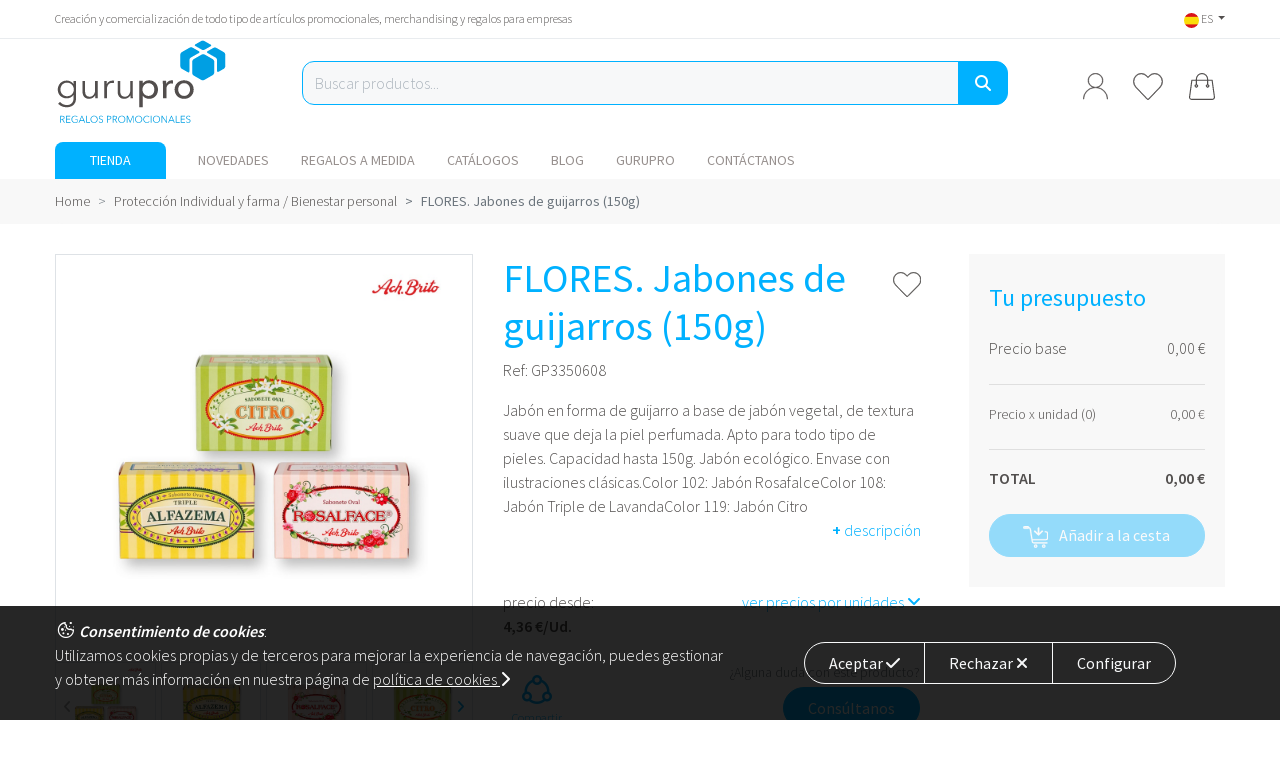

--- FILE ---
content_type: text/html; charset=UTF-8
request_url: https://www.gurupro.es/es/proteccion-individual-y-farma/bienestar-personal/flores-jabones-de-guijarros-150g-gp3350608/
body_size: 18068
content:
<!DOCTYPE html><html lang="es"><head><meta charset="utf-8"/><title>FLORES. Jabones de guijarros (150g)</title><meta name="description" content="Jabón en forma de guijarro a base de jabón vegetal, de textura suave que deja la piel perfumada. Apto para todo tipo de pieles. Capacidad hasta 150g. Jabón ecológico. Envase con ilustraciones clásicas.Color 102: Jabón RosafalceColor 108: Jabón Triple de LavandaColor 119: Jabón Citro" /><meta name="keywords" content="" /><meta name="viewport" content="width=device-width, initial-scale=1.0" /><meta name="lang" content="es" /><link rel="alternate" href="https://www.gurupro.es/es/proteccion-individual-y-farma/bienestar-personal/flores-jabones-de-guijarros-150g-gp3350608/" hreflang="es" /><link rel="alternate" href="https://www.gurupro.es/en/personal-protection-and-pharma/personal-well-being/flores-pebble-soaps-150g-gp3350608/" hreflang="en" /><meta property="og:image" content="https://res.cloudinary.com/gurupro/image/upload/v1704735366/proteccion_individual_y_farma_bienestar_personal/35608_set.jpg"><link rel="preconnect" href="https://fonts.googleapis.com"><link rel="DNS-prefetch" href="//fonts.googleapis.com"/><link rel="preconnect" href="https://fonts.gstatic.com" crossorigin><!--<link href="https://fonts.googleapis.com/css2?family=Raleway:wght@300;400;500;600;700&display=swap" rel="stylesheet">--><link href="https://fonts.googleapis.com/css2?family=Source+Sans+Pro:wght@300;400;600&display=swap" rel="stylesheet"><link rel="stylesheet" href="/assets/css/bundle.302d78d2.css"><script>
                            window.dataLayer = window.dataLayer || [];
                function gtag() {
                    dataLayer.push(arguments);
                }

                var defaultConsentData ={
                        'functionality_storage' : 'granted',
                        'personalization_storage': 'granted',
                        'ad_user_data': 'denied',
                        'ad_personalization': 'denied',
                        'ad_storage': 'denied',
                        'analytics_storage': 'denied',
                        'wait_for_update': 500,
                }
                if (localStorage.getItem("consentData")) {
                    defaultConsentData = JSON.parse(localStorage.getItem("consentData"));
                    defaultConsentData.wait_for_update = 500;
                }

                gtag('consent', 'default', defaultConsentData);
                dataLayer.push({'gtm.start': new Date().getTime(), 'event': 'gtm.js'});


                const loadGTM = function(){
                    // Load Tag Manager script.
                    var gtmScript = document.createElement('script');
                    gtmScript.async = true;
                    gtmScript.src = 'https://www.googletagmanager.com/gtm.js?id=GTM-TSQRXXV';

                    var firstScript = document.getElementsByTagName('script')[0];
                    firstScript.parentNode.insertBefore(gtmScript, firstScript);
                }

                if(localStorage.getItem("consentGranted")){
                    loadGTM();
                }

                //CLARITY TAG
                (function(c,l,a,r,i,t,y){
                    c[a]=c[a]||function(){(c[a].q=c[a].q||[]).push(arguments)};
                    t=l.createElement(r);t.async=1;t.src="https://www.clarity.ms/tag/"+i;
                    y=l.getElementsByTagName(r)[0];y.parentNode.insertBefore(t,y);
                })(window, document, "clarity", "script", "pr6ej9y7pa");

                    </script></head><body class=""><header><div class="top-header"><div class="container d-flex align-items-center justify-content-end"><h1 class="flex-fill d-none d-md-block">
                Creación y comercialización de todo tipo de artículos promocionales, merchandising y regalos para empresas
            </h1><ul class="list-inline text-right mb-0 "><li class="list-inline-item dropdown"><a class="dropdown-toggle" href="javascript:void(0);" id="dropDownLangs" role="button"
                        data-toggle="dropdown" aria-haspopup="true" aria-expanded="false"
                        data-display="static"><img src="/assets/img/flags/es.jpg" width="15" class="rounded-circle" alt="es Idioma selector"> ES
                    </a><div class="dropdown-menu dropdown-menu-right dropdown-langs" aria-labelledby="dropDownLangs"><a href="https://www.gurupro.es/en/personal-protection-and-pharma/personal-well-being/flores-pebble-soaps-150g-gp3350608/" class="dropdown-item text-right"><img src="/assets/img/flags/en.jpg"  class="rounded-circle" width="15" alt="en Idioma selector">
                                    EN
                                </a></div></li></ul></div></div><div class="mid-header"><div class="container d-flex align-items-center" style="flex-wrap: wrap;"><a href="/es/" class="logo order-md-1"><img src="/assets/img/logo_gurupro.svg" alt="Logo GuruPro" height="90" width="172" class="img-fluid"></a><ul class="list-inline mb-0 order-md-3 menu-icon"><li class="list-inline-item"><a href="#modal_general" data-toggle="modal" data-remote="https://www.gurupro.es/es/modal_login/?accion=login"><img src="/assets/img/icon_user.svg" alt="Login" width="25" height="27" class="img-fluid"></a></li><li class="list-inline-item"><a href="/es/mis-favoritos/" id="wishlist_header" class="wishlist-icon "><img src="/assets/img/icon_heart.svg" alt="Lista de Favoritos" width="30" height="27" class="empty"><img src="/assets/img/icon_heart_full.svg" alt="Lista de Favoritos" width="30" height="27" class="full"></a></li><li class="list-inline-item"><a href="/es/cart/" class="cesta" id="header_cart"><img src="/assets/img/icon_cart.svg" alt="cesta" width="26" height="27" class="img-fluid"><span class="uds d-none">0</span></a></li></ul><div class="flex-break"></div><form class="form-validate flex-grow-1 order-md-2 form-product-search" id="form_search" action="/es/buscar-productos/"
                  method="GET" autocomplete="off"><div id="form_search_wrapper"><div class="input-group form-group-rounded"><input type="text" name="search_term" id="search_term" class="form-control" placeholder="Buscar productos..."
                               value="" style="background-color: #F7F8F9;"><button class="btn btn-link btn-searching d-none" type="button" title="Limpiar búsqueda"><i class="fas fa-times search-icon"></i></button><div class="input-group-append"><button class="btn btn-primary" type="submit" title="Buscar"><i class="fas fa-search"></i></button></div></div><div class="list-group"></div></div></form></div></div><div class="container mt-3" style="position: relative;"><div style="max-height: 37px; overflow: hidden;" class="tns-wrapper"><nav class="nav nav-pills" id="landings_menu"><a class="nav-link mr-3 special" href="#categories_collapse" data-toggle="collapse"><!--<i class="fas fa-list mr-md-2"></i>--><span>Tienda</span></a><a class="nav-link" href="https://www.gurupro.es/es/novedades/">NOVEDADES</a><a class="nav-link "
                       href="/es/regalos-a-medida/">
                        Regalos a medida
                    </a><a class="nav-link "
                       href="/es/catalogos/">
                        Catálogos
                    </a><a class="nav-link "
                       href="/es/blog/">
                        Blog
                    </a><a class="nav-link "
                       href="/es/gurupro/">
                        Gurupro
                    </a><a class="nav-link "
                       href="/es/contactar/">
                        Contáctanos
                    </a></nav><ul class="controls d-lg-none" id="customize_controls"><li class="prev d-none" data-controls="prev"><i class="fas fa-angle-left"></i></li><li class="next" data-controls="next"><i class="fas fa-angle-right"></i></li></ul></div><div class="collapse" id="categories_collapse"><div class="wrapper"><ul class="list-unstyled categoy-list"><li><a href="https://www.gurupro.es/es/novedades/" class="">
                                        NOVEDADES
                                    </a></li><li><a href="#categories_collapse_1081" data-toggle="collapse" class="" data-has-subcategories="true">
                                        Bolsas y Mochilas
                                    </a><div class="collapse category-item" id="categories_collapse_1081" data-parent="#categories_collapse"><div class="title mb-3">Bolsas y Mochilas</div><ul class="list-unstyled"><li><a href="https://www.gurupro.es/es/bolsas-y-mochilas/">Ver todos &raquo;</a></li><li><a href="https://www.gurupro.es/es/bolsas-y-mochilas/bolsas-de-compra/">Bolsas de compra</a></li><li><a href="https://www.gurupro.es/es/bolsas-y-mochilas/mochilas/">Mochilas</a></li><li><a href="https://www.gurupro.es/es/bolsas-y-mochilas/maletines-y-portadocumentos/">Maletines y portadocumentos</a></li><li><a href="https://www.gurupro.es/es/bolsas-y-mochilas/neveras/">Neveras</a></li><li><a href="https://www.gurupro.es/es/bolsas-y-mochilas/carteras/">Carteras</a></li><li><a href="https://www.gurupro.es/es/bolsas-y-mochilas/rinoneras/">Riñoneras</a></li><li><a href="https://www.gurupro.es/es/otros-bolsas-y-mochilas/">Otros_bolsas y mochilas</a></li></ul></div></li><li><a href="#categories_collapse_1080" data-toggle="collapse" class="" data-has-subcategories="true">
                                        Electrónica
                                    </a><div class="collapse category-item" id="categories_collapse_1080" data-parent="#categories_collapse"><div class="title mb-3">Electrónica</div><ul class="list-unstyled"><li><a href="https://www.gurupro.es/es/electronica/">Ver todos &raquo;</a></li><li><a href="https://www.gurupro.es/es/electronica/adaptador/">Adaptador</a></li><li><a href="https://www.gurupro.es/es/electronica/altavoz/">Altavoz</a></li><li><a href="https://www.gurupro.es/es/electronica/auriculares/">Auriculares</a></li><li><a href="https://www.gurupro.es/es/electronica/camara/">Camara</a></li><li><a href="https://www.gurupro.es/es/electronica/cargador/">Cargador</a></li><li><a href="https://www.gurupro.es/es/electronica/informatica/">Informática</a></li><li><a href="https://www.gurupro.es/es/electronica/usb/">Memorias USB</a></li><li><a href="https://www.gurupro.es/es/electronica/otros-usb/">Otros USB</a></li><li><a href="https://www.gurupro.es/es/electronica/powerbank/">Powerbank</a></li><li><a href="https://www.gurupro.es/es/electronica/smartwatch/">Smartwatch</a></li><li><a href="https://www.gurupro.es/es/electronica/varios/">Varios</a></li></ul></div></li><li><a href="#categories_collapse_1083" data-toggle="collapse" class="" data-has-subcategories="true">
                                        Escritura
                                    </a><div class="collapse category-item" id="categories_collapse_1083" data-parent="#categories_collapse"><div class="title mb-3">Escritura</div><ul class="list-unstyled"><li><a href="https://www.gurupro.es/es/escritura/">Ver todos &raquo;</a></li><li><a href="https://www.gurupro.es/es/escritura/boligrafos/">Bolígrafos</a></li><li><a href="https://www.gurupro.es/es/escritura/colores/">Colores</a></li><li><a href="https://www.gurupro.es/es/escritura/cuadernos/">Cuadernos</a></li><li><a href="https://www.gurupro.es/es/escritura/lapices/">Lápices</a></li><li><a href="https://www.gurupro.es/es/escritura/plumas/">Plumas</a></li><li><a href="https://www.gurupro.es/es/escritura/rotuladores/">Rotuladores</a></li><li><a href="https://www.gurupro.es/es/escritura/sets/">Sets</a></li><li><a href="https://www.gurupro.es/es/otros-escritura/">Otros_Escritura</a></li></ul></div></li><li><a href="#categories_collapse_1082" data-toggle="collapse" class="" data-has-subcategories="true">
                                        Fechas señaladas
                                    </a><div class="collapse category-item" id="categories_collapse_1082" data-parent="#categories_collapse"><div class="title mb-3">Fechas señaladas</div><ul class="list-unstyled"><li><a href="https://www.gurupro.es/es/fechas-senaladas/">Ver todos &raquo;</a></li><li><a href="https://www.gurupro.es/es/fechas-senaladas/navidad/">Navidad</a></li><li><a href="https://www.gurupro.es/es/fechas-senaladas/otras-fechas/">Otras fechas</a></li></ul></div></li><li><a href="#categories_collapse_1068" data-toggle="collapse" class="" data-has-subcategories="true">
                                        Herramientas y conduccion
                                    </a><div class="collapse category-item" id="categories_collapse_1068" data-parent="#categories_collapse"><div class="title mb-3">Herramientas y conduccion</div><ul class="list-unstyled"><li><a href="https://www.gurupro.es/es/herramientas-y-conduccion/">Ver todos &raquo;</a></li><li><a href="https://www.gurupro.es/es/herramientas-y-conduccion/conduccion/">Conducción</a></li><li><a href="https://www.gurupro.es/es/herramientas-y-conduccion/herramientas/">Herramientas</a></li></ul></div></li><li><a href="#categories_collapse_1077" data-toggle="collapse" class="" data-has-subcategories="true">
                                        Hogar
                                    </a><div class="collapse category-item" id="categories_collapse_1077" data-parent="#categories_collapse"><div class="title mb-3">Hogar</div><ul class="list-unstyled"><li><a href="https://www.gurupro.es/es/hogar/">Ver todos &raquo;</a></li><li><a href="https://www.gurupro.es/es/hogar/cocina/">Cocina</a></li><li><a href="https://www.gurupro.es/es/hogar/decoracion/">Decoración</a></li><li><a href="https://www.gurupro.es/es/hogar/exterior/">Exterior</a></li><li><a href="https://www.gurupro.es/es/hogar/gadget/">Gadget</a></li><li><a href="https://www.gurupro.es/es/hogar/textil-hogar/">Textil_hogar</a></li></ul></div></li><li><a href="https://www.gurupro.es/es/linea-sublimacion/" class="">
                                        Línea sublimación
                                    </a></li><li><a href="https://www.gurupro.es/es/llaveros/" class="">
                                        Llaveros
                                    </a></li><li><a href="https://www.gurupro.es/es/mascotas/" class="">
                                        Mascotas
                                    </a></li><li><a href="https://www.gurupro.es/es/mujer/" class="">
                                        Mujer
                                    </a></li><li><a href="https://www.gurupro.es/es/nino/" class="">
                                        Niños
                                    </a></li><li><a href="#categories_collapse_1070" data-toggle="collapse" class="" data-has-subcategories="true">
                                        Ocio y Aire libre
                                    </a><div class="collapse category-item" id="categories_collapse_1070" data-parent="#categories_collapse"><div class="title mb-3">Ocio y Aire libre</div><ul class="list-unstyled"><li><a href="https://www.gurupro.es/es/ocio-y-aire-libre/">Ver todos &raquo;</a></li><li><a href="https://www.gurupro.es/es/ocio-y-aire-libre/comer-al-aire-libre/">Comer al aire libre</a></li><li><a href="https://www.gurupro.es/es/ocio-y-aire-libre/equipacion/">Equipación</a></li><li><a href="https://www.gurupro.es/es/ocio-y-aire-libre/material-deportivo-y-juegos/">Material deportivo y juegos</a></li><li><a href="https://www.gurupro.es/es/ocio-y-aire-libre/paraguas-y-lluvias/">Paraguas y Lluvias</a></li><li><a href="https://www.gurupro.es/es/ocio-y-aire-libre/sol-y-playa/">Sol y playa</a></li></ul></div></li><li><a href="#categories_collapse_1069" data-toggle="collapse" class="" data-has-subcategories="true">
                                        Oficina, negocios y ferias
                                    </a><div class="collapse category-item" id="categories_collapse_1069" data-parent="#categories_collapse"><div class="title mb-3">Oficina, negocios y ferias</div><ul class="list-unstyled"><li><a href="https://www.gurupro.es/es/oficina-negocios-y-ferias/">Ver todos &raquo;</a></li><li><a href="https://www.gurupro.es/es/oficina-negocios-y-ferias/comida-de-trabajo/">Comida de trabajo</a></li><li><a href="https://www.gurupro.es/es/oficina-negocios-y-ferias/ferias/">Ferias</a></li><li><a href="https://www.gurupro.es/es/oficina-negocios-y-ferias/gift-premium/">Gift Premium</a></li><li><a href="https://www.gurupro.es/es/oficina-negocios-y-ferias/material-de-oficina/">Material de oficina</a></li></ul></div></li><li><a href="#categories_collapse_1074" data-toggle="collapse" class="" data-has-subcategories="true">
                                        Protección Individual y farma
                                    </a><div class="collapse category-item" id="categories_collapse_1074" data-parent="#categories_collapse"><div class="title mb-3">Protección Individual y farma</div><ul class="list-unstyled"><li><a href="https://www.gurupro.es/es/proteccion-individual-y-farma/">Ver todos &raquo;</a></li><li><a href="https://www.gurupro.es/es/proteccion-individual-y-farma/antibacterial-y-proteccion/">Antibacterial y protección</a></li><li><a href="https://www.gurupro.es/es/proteccion-individual-y-farma/bienestar-personal/">Bienestar personal</a></li><li><a href="https://www.gurupro.es/es/proteccion-individual-y-farma/geles-y-accesorios-desinfect/">Geles y accesorios desinfect</a></li><li><a href="https://www.gurupro.es/es/proteccion-individual-y-farma/mascarillas-y-accesorios/">Mascarillas y accesorios</a></li></ul></div></li><li><a href="#categories_collapse_1076" data-toggle="collapse" class="" data-has-subcategories="true">
                                        TEXTIL
                                    </a><div class="collapse category-item" id="categories_collapse_1076" data-parent="#categories_collapse"><div class="title mb-3">TEXTIL</div><ul class="list-unstyled"><li><a href="https://www.gurupro.es/es/textil/">Ver todos &raquo;</a></li><li><a href="https://www.gurupro.es/es/textil/braga-y-bufanda/">Braga y bufanda</a></li><li><a href="https://www.gurupro.es/es/textil/camisas/">Camisas</a></li><li><a href="https://www.gurupro.es/es/textil/camisetas/">Camisetas</a></li><li><a href="https://www.gurupro.es/es/textil/camisetas-manga-larga/">Camisetas manga larga</a></li><li><a href="https://www.gurupro.es/es/textil/chalecos/">Chalecos</a></li><li><a href="https://www.gurupro.es/es/textil/chaqueta/">Chaqueta</a></li><li><a href="https://www.gurupro.es/es/textil/deporte/">Deporte</a></li><li><a href="https://www.gurupro.es/es/textil/gorra/">Gorra</a></li><li><a href="https://www.gurupro.es/es/textil/gorro/">Gorro</a></li><li><a href="https://www.gurupro.es/es/textil/pantalones-cortos/">Pantalones cortos</a></li><li><a href="https://www.gurupro.es/es/textil/pantalones-largos/">Pantalones largos</a></li><li><a href="https://www.gurupro.es/es/textil/polares/">Polares</a></li><li><a href="https://www.gurupro.es/es/textil/polo/">Polo</a></li><li><a href="https://www.gurupro.es/es/textil/ropa-de-bebe/">Ropa de Bebe</a></li><li><a href="https://www.gurupro.es/es/textil/sudaderas/">Sudaderas</a></li><li><a href="https://www.gurupro.es/es/varios-textil/">Varios_textil</a></li></ul></div></li><li><a href="#categories_collapse_1073" data-toggle="collapse" class="" data-has-subcategories="true">
                                        Vasos, tazas y termos
                                    </a><div class="collapse category-item" id="categories_collapse_1073" data-parent="#categories_collapse"><div class="title mb-3">Vasos, tazas y termos</div><ul class="list-unstyled"><li><a href="https://www.gurupro.es/es/vasos-tazas-y-termos/">Ver todos &raquo;</a></li><li><a href="https://www.gurupro.es/es/vasos-tazas-y-termos/botellas-y-bidones/">Botellas y bidones</a></li><li><a href="https://www.gurupro.es/es/vasos-tazas-y-termos/jarras-y-termos/">Jarras y termos</a></li><li><a href="https://www.gurupro.es/es/vasos-tazas-y-termos/vasos-y-tazas/">Tazas</a></li><li><a href="https://www.gurupro.es/es/vasos-tazas-y-termos/varios/">Varios</a></li><li><a href="https://www.gurupro.es/es/vasos-tazas-y-termos/vasos/">Vasos</a></li></ul></div></li><li><a href="#categories_collapse_1064" data-toggle="collapse" class="" data-has-subcategories="true">
                                        Viaje
                                    </a><div class="collapse category-item" id="categories_collapse_1064" data-parent="#categories_collapse"><div class="title mb-3">Viaje</div><ul class="list-unstyled"><li><a href="https://www.gurupro.es/es/viaje/">Ver todos &raquo;</a></li><li><a href="https://www.gurupro.es/es/viaje/accesorios/">Accesorios</a></li><li><a href="https://www.gurupro.es/es/viaje/accesorios-de-aseo/">Accesorios de aseo</a></li><li><a href="https://www.gurupro.es/es/viaje/maletas/">Maletas</a></li></ul></div></li></ul></div></div></div></header><main class=""><nav aria-label="breadcrumb" class="breadcrumb-bg" id="breadcrumb"><div class="container"><ol class="breadcrumb"><li class="breadcrumb-item"><a href="/es/">Home</a></li><li class="breadcrumb-item"><a href="https://www.gurupro.es/es/proteccion-individual-y-farma/bienestar-personal/">Protección Individual y farma / Bienestar personal</a></li><li class="breadcrumb-item active" aria-current="page">FLORES. Jabones de guijarros (150g)</li></ol></div></nav><div class="container product-details" id="product_app"><div class="mb-4 d-md-none"><div class="title d-flex align-items-start mb-2"><h1 class="flex-fill text-blue mb-0">FLORES. Jabones de guijarros (150g)</h1><div class="flex-fill text-right mt-3"><div style="overflow: hidden;"><div class="wishlist-icon clickable wishlist-update " data-id="34520"><img src="/assets/img/icon_heart.svg" height="25" class="empty"><img src="/assets/img/icon_heart_full.svg" height="25" class="full"></div></div></div></div></div><form name="formProduct" id="formProduct" method="POST"
              data-accion="https://www.gurupro.es/es/cart/add/"
              data-cart-url="/es/cart/"
              data-msg-error="Error al añadir producto a la cesta, por favor vuelve a intentarlo o contacta con nosotros"
              data-msg-success="Producto añadido correctamente a la cesta, redirigiendo a la cesta..."
              ><input type="hidden" name="id_product" id="id_product" value="34520"><div class="row mx-lg-n4"><div class="col-md-9 mb-5 px-lg-4"><div class="row"><div class="col-md-6 mb-5"><div class="text-center border" style="height:400px"><img src="https://res.cloudinary.com/gurupro/image/upload/v1704735366/proteccion_individual_y_farma_bienestar_personal/35608_set.jpg"
         alt="FLORES. Jabones de guijarros (150g)"
         style="object-fit: contain; width: 100%; height: 100%; cursor: pointer;"
         data-fancybox="gallery"
         id="main_image"></div><div class="slider-wrapper mt-2"><div id="slider_product_fotos"><div><div class="border mb-1" style="height: 85px;"><img src="https://res.cloudinary.com/gurupro/image/upload/v1704735366/proteccion_individual_y_farma_bienestar_personal/35608_set.jpg" 
                             alt="FLORES. Jabones de guijarros (150g)"
                             style="object-fit: contain; width: 100%; height: 100%;  cursor: pointer;"
                             data-fancybox="gallery" 
                             style="cursor: pointer;"></div></div><div><div class="border mb-1" style="height: 85px;"><img src="https://res.cloudinary.com/gurupro/image/upload/v1704733762/proteccion_individual_y_farma_bienestar_personal/35608_108.jpg" 
                             alt="FLORES. Jabones de guijarros (150g)"
                             style="object-fit: contain; width: 100%; height: 100%;  cursor: pointer;"
                             data-fancybox="gallery" 
                             style="cursor: pointer;"></div></div><div><div class="border mb-1" style="height: 85px;"><img src="https://res.cloudinary.com/gurupro/image/upload/v1704734526/proteccion_individual_y_farma_bienestar_personal/35608_102.jpg" 
                             alt="FLORES. Jabones de guijarros (150g)"
                             style="object-fit: contain; width: 100%; height: 100%;  cursor: pointer;"
                             data-fancybox="gallery" 
                             style="cursor: pointer;"></div></div><div><div class="border mb-1" style="height: 85px;"><img src="https://res.cloudinary.com/gurupro/image/upload/v1704734598/proteccion_individual_y_farma_bienestar_personal/35608_119.jpg" 
                             alt="FLORES. Jabones de guijarros (150g)"
                             style="object-fit: contain; width: 100%; height: 100%;  cursor: pointer;"
                             data-fancybox="gallery" 
                             style="cursor: pointer;"></div></div><div><div class="border mb-1" style="height: 85px;"><img src="https://res.cloudinary.com/gurupro/image/upload/v1713108692/proteccion_individual_y_farma_bienestar_personal/35608_amb.jpg" 
                             alt="FLORES. Jabones de guijarros (150g)"
                             style="object-fit: contain; width: 100%; height: 100%;  cursor: pointer;"
                             data-fancybox="gallery" 
                             style="cursor: pointer;"></div></div><div><div class="border mb-1" style="height: 85px;"><img src="https://res.cloudinary.com/gurupro/image/upload/v1713108689/proteccion_individual_y_farma_bienestar_personal/35608_108-amb.jpg" 
                             alt="FLORES. Jabones de guijarros (150g)"
                             style="object-fit: contain; width: 100%; height: 100%;  cursor: pointer;"
                             data-fancybox="gallery" 
                             style="cursor: pointer;"></div></div></div><button type="button" class="btn btn-light btn-sm" id="btn-slider-left"><i class="fas fa-angle-left"></i></button><button type="button" class="btn btn-light btn-sm" id="btn-slider-right"><i class="fas fa-angle-right"></i></button></div></div><div class="col-md-6 mb-5"><div class="mb-5"><div class="d-none d-md-block"><div class="title d-flex align-items-start mb-2"><h1 class="flex-fill text-blue mb-0">FLORES. Jabones de guijarros (150g)</h1><div class="flex-fill text-right mt-3"><div style="overflow: hidden;"><div class="wishlist-icon clickable wishlist-update " data-id="34520"><img src="/assets/img/icon_heart.svg" height="25" class="empty"><img src="/assets/img/icon_heart_full.svg" height="25" class="full"></div></div></div></div></div><p>
        Ref: <span class="f-number">GP3350608</span></p>




    Jabón en forma de guijarro a base de jabón vegetal, de textura suave que deja la piel perfumada. Apto para todo tipo de pieles. Capacidad hasta 150g. Jabón ecológico. Envase con ilustraciones clásicas.Color 102: Jabón RosafalceColor 108: Jabón Triple de LavandaColor 119: Jabón Citro

<div class="text-right"><a href="#product_info"><b>+</b> descripción</a></div></div><div class="row mb-4"><div class="col-6"><p class="mb-0">
                                            precio desde:
                                        </p><span id="product_price" class="f-number  font-weight-bold">
                                                4,36 €/Ud.
                                            </span></div><div class="col-6 text-right"><a data-toggle="collapse" href="#priceTable">ver precios por unidades <i class="fa fa-angle-down"></i></a><div id="priceTable" class="collapse"><ul class="list-unstyled"><li><span class="f-number">1</span>&nbsp;<small>ud</small>
                                                        : <span class="f-number">10.88€</span>&nbsp;<small>/ud</small></li><li><span class="f-number">3</span>&nbsp;<small>uds</small>
                                                        : <span class="f-number">9.92€</span>&nbsp;<small>/ud</small></li><li><span class="f-number">5</span>&nbsp;<small>uds</small>
                                                        : <span class="f-number">8.96€</span>&nbsp;<small>/ud</small></li><li><span class="f-number">10</span>&nbsp;<small>uds</small>
                                                        : <span class="f-number">8.48€</span>&nbsp;<small>/ud</small></li><li><span class="f-number">25</span>&nbsp;<small>uds</small>
                                                        : <span class="f-number">7.36€</span>&nbsp;<small>/ud</small></li><li><span class="f-number">50</span>&nbsp;<small>uds</small>
                                                        : <span class="f-number">6.88€</span>&nbsp;<small>/ud</small></li><li><span class="f-number">75</span>&nbsp;<small>uds</small>
                                                        : <span class="f-number">6.4€</span>&nbsp;<small>/ud</small></li><li><span class="f-number">100</span>&nbsp;<small>uds</small>
                                                        : <span class="f-number">6.08€</span>&nbsp;<small>/ud</small></li><li><span class="f-number">200</span>&nbsp;<small>uds</small>
                                                        : <span class="f-number">5.76€</span>&nbsp;<small>/ud</small></li><li><span class="f-number">300</span>&nbsp;<small>uds</small>
                                                        : <span class="f-number">5.6€</span>&nbsp;<small>/ud</small></li><li><span class="f-number">400</span>&nbsp;<small>uds</small>
                                                        : <span class="f-number">5.44€</span>&nbsp;<small>/ud</small></li><li><span class="f-number">500</span>&nbsp;<small>uds</small>
                                                        : <span class="f-number">5.28€</span>&nbsp;<small>/ud</small></li><li><span class="f-number">750</span>&nbsp;<small>uds</small>
                                                        : <span class="f-number">5.12€</span>&nbsp;<small>/ud</small></li><li><span class="f-number">1.000</span>&nbsp;<small>uds</small>
                                                        : <span class="f-number">4.96€</span>&nbsp;<small>/ud</small></li><li><span class="f-number">1.500</span>&nbsp;<small>uds</small>
                                                        : <span class="f-number">4.8€</span>&nbsp;<small>/ud</small></li><li><span class="f-number">2.000</span>&nbsp;<small>uds</small>
                                                        : <span class="f-number">4.68€</span>&nbsp;<small>/ud</small></li><li><span class="f-number">3.000</span>&nbsp;<small>uds</small>
                                                        : <span class="f-number">4.58€</span>&nbsp;<small>/ud</small></li><li><span class="f-number">4.000</span>&nbsp;<small>uds</small>
                                                        : <span class="f-number">4.48€</span>&nbsp;<small>/ud</small></li><li><span class="f-number">5.000</span>&nbsp;<small>uds</small>
                                                        : <span class="f-number">4.42€</span>&nbsp;<small>/ud</small></li><li><span class="f-number">7.000</span>&nbsp;<small>uds</small>
                                                        : <span class="f-number">4.36€</span>&nbsp;<small>/ud</small></li></ul></div></div></div><div class="row align-items-end"><div class="col-4"><button class="btn btn-link btn-sm share_modal_button" type="button" style="line-height: 1;"><i class="las la-share-alt" style="font-size:40px;"></i><br><small>Compartir</small></button></div><div class="col-8 text-right"><small class="mb-1 text-muted d-block">
                ¿Alguna duda con este producto?
            </small><a class="btn btn-primary" href="#modal_xl" 
           data-toggle="modal" 
           data-remote="https://www.gurupro.es/es/product/modal_budget/?id=34520">
            Consúltanos
        </a></div></div><div class="modal fade" id="modal_share"><div class="modal-dialog modal-dialog-centered"><div class="modal-content"><div class="modal-header align-items-center"><h4 class="modal-title text-primary"><i class="las la-share-alt"></i> Compartir
                </h4><button type="button" class="close" data-dismiss="modal" aria-label="Close"><i class="fas fa-times"></i></button></div><div class="modal-body"><ul class="list-unstyled d-flex justify-content-around mb-0"><li class="text-center"><button type="button" class="btn btn-link btn-sm share-btn" data-share-type="copy"><i class="far fa-copy fa-2x"></i><br><small>Copiar url</small></button></li><li class="text-center"><button type="button" class="btn btn-link btn-sm share-btn" data-share-type="whatsapp"><i class="fab fa-whatsapp fa-2x"></i><br><small>WhatsApp</small></button></li><li class="text-center"><button type="button" class="btn btn-link btn-sm share-btn" data-share-type="facebook"><i class="fab fa-facebook fa-2x"></i><br><small>Facebook</small></button></li><li class="text-center"><button type="button" class="btn btn-link btn-sm share-btn" data-share-type="twitter"><svg xmlns="http://www.w3.org/2000/svg" viewBox="0 0 512 512" style="width: 2em;" fill="#00B1FF"><!--!Font Awesome Free 6.5.1 by @fontawesome - https://fontawesome.com License - https://fontawesome.com/license/free Copyright 2024 Fonticons, Inc.--><path d="M389.2 48h70.6L305.6 224.2 487 464H345L233.7 318.6 106.5 464H35.8L200.7 275.5 26.8 48H172.4L272.9 180.9 389.2 48zM364.4 421.8h39.1L151.1 88h-42L364.4 421.8z"/></svg><br><small>X</small></button></li></ul></div></div></div></div></div></div><h5 class="text-blue mb-2"><span class="list-item-number">1</span>
    Selecciona la cantidad
</h5><div class="pl-md-5 pl-1"><div class="attribute-list"><template v-if="attributesLength()<=1"><variation-view v-for="item in getVariations" v-bind:variation="item" inline-template><div class="mb-3"><!-- NO ATTRIBUTES --><template v-if="variation.attributes.length==0"><div class="form-group" style="max-width: 300px"><div class="input-group input-group-sm input-group-number"><div class="input-group-prepend"><button class="btn btn-info btn-less" type="button" v-on:click="unitsProductDec()"><i class="fas fa-minus"></i></button></div><input type="number" class="form-control"
                                   v-bind:name="'generic_'+variation.id"
                                   v-model="variation.units"><div class="input-group-append"><button class="btn btn-info btn-more" type="button" v-on:click="unitsProductInc()"><i class="fas fa-plus"></i></button></div></div><small v-bind:class="[getStockClass()]">
                            {{getSockUnits()}}
                            &nbsp;
                            <i class="fas fa-sync text-warning" v-show="hasFutureStock()"
                               data-toggle="tooltip"
                               data-bs-placement="bottom"
                               v-bind:title="getTitle()"></i></small></div><div class="alert alert-danger alert-xs" v-show="unitsNotAvail"><span v-if="unitsTooMuch">
                            No hay unidades disponibles (max. {{ getStockQuantity() }})
                        </span><span v-if="unitsLessThanMin">
                            El pedido mínimo es de <b>{{ getMinQuantity() }} unidades</b></span></div><div class="alert alert-warning alert-xs" v-show="showFutureAvail"><b>No hay stock suficiente.</b><br>
                        La próxima reposición será de <b>{{ getFutureStockQuantity() }}</b> aproximadamente el <b>{{getFutureStock()}}</b><br>
                        Puedes hacer tu pedido. El plazo de entrega empezará à partir de la fecha de reposición. Ten en cuenta que la fecha de reposición es aproximada.

                    </div></template><!-- 1 ATTRIBUTES --><template v-if="variation.attributes.length==1"><b class="d-block d-lg-inline-block" style="width:175px; margin-right: 15px;"
                        v-if="getAttributeValue()">
                        {{ getAttributeValue() }}
                    </b><input type="number" class="form-control form-control-sm" size="5" style="display:inline-block; width: 100px;"
                           v-model="variation.units"
                           v-bind:name="'variation_'+variation.id"
                           ><small>
                        &nbsp;/&nbsp;
                        unidades
                    </small>
                    &nbsp;
                    <small v-bind:class="[getStockClass()]"
                           >
                        {{getSockUnits()}}
                        &nbsp;<i class="fas fa-sync text-warning" v-show="hasFutureStock()"
                                data-toggle="tooltip"
                                data-bs-placement="bottom"
                                v-bind:title="getTitle()"
                                 ></i></small><div class="alert alert-danger alert-xs d-inline-block" v-if="unitsNotAvail"><span v-if="unitsTooMuch">
                            No hay unidades disponibles (max. {{ getStockQuantity() }})
                        </span><span v-if="unitsLessThanMin">
                            El pedido mínimo es de <b>{{ getMinQuantity() }} unidades</b></span></div><div class="alert alert-warning alert-xs mt-1" v-show="showFutureAvail"><b>No hay stock suficiente.</b><br>
                        La próxima reposición será de <b>{{ getFutureStockQuantity() }}</b> aproximadamente el <b>{{getFutureStock()}}</b><br>
                        Puedes hacer tu pedido. El plazo de entrega empezará à partir de la fecha de reposición. Ten en cuenta que la fecha de reposición es aproximada.

                    </div></template></div></variation-view></template><template v-if="attributesLength()>1"><attribute-variation-view class="term_units" v-for="term in getAttributeTerms()"
                inline-template
                v-bind:term="term"
                v-bind:numterms="getAttributeTermsLength()"
                ><div v-bind:class="[isSingleLine ? 'single-line' : '']" v-show="$root.hasVariationsByAttributes(term.id)"><div class="name" v-if="getAttributeName()!=''" v-on:click="openTerm()"><b>{{ getAttributeName() }}</b> &nbsp;&nbsp;<i class="fa" v-bind:class="[geArrowClass]"></i></div><div class="row mx-lg-n1 collapse" v-bind:class="[isSingleLine || is_open ? 'show' : '' ]"><variation-view v-for="item in $root.getVariationsByAttributes(term.id)"
                                    inline-template
                                    v-bind:variation="item"
                                    v-on:units-change="variantUnitsChangeHandler"
                                    ><div class="col-auto text-center px-lg-1 item-single-line"><div v-html="getSecondAttributeValue($root.getAttributeId())" class="mr-1"></div><div class="form-group item-single-line"><input type="number" class="form-control form-control-sm input-number" style="max-width: 50px;"
                                    v-bind:class="{'text-danger':unitsNotAvail}"
                                    v-model="variation.units"
                                    v-bind:name="'variation_'+variation.id"
                                    ><small v-bind:class="[getStockClass()]" class="item-single-line">
                                    {{getSockUnits()}}
                                    <div v-show="hasFutureStock()"><i class="fas fa-sync text-warning"
                                           data-toggle="tooltip"
                                           data-bs-placement="bottom"
                                           data-bs-boundary="window"
                                           v-bind:title="getTitle()"
                                           ></i></div></small></div></div></variation-view></div><div class="alert alert-danger alert-xs mb-2" v-show="unitsNotAvail"
                    v-bind:class="{'d-inline-block':unitsNotAvail}"
                    ><span v-if="isTooMuch">
                        No hay unidades disponibles (max. {{ maxUnitsAvail }})
                    </span><span v-if="isTooLess">
                        El pedido mínimo es de <b>{{ minUnitsAvail }} unidades</b></span></div><div class="alert alert-warning alert-xs my-1" v-show="showFutureAvail"><b>No hay stock suficiente.</b><br>
                    La próxima reposición será de <b>{{ future_stock }}</b> aproximadamente el <b>{{ stock_availability }}</b><br>
                    Puedes hacer tu pedido. El plazo de entrega empezará à partir de la fecha de reposición. Ten en cuenta que la fecha de reposición es aproximada.

                </div></div></div></template></div></div><hr class="my-4"><h5 class="text-blue"><span class="list-item-number">2</span>
    Personaliza tu producto
</h5><div class="pl-sm-5 pl-3 mt-4 mt-lg-0"><div class="alert alert-info" v-if="isCustomizationDisabled()">
        El producto o variante seleccionada no dispone de personalización disponible para la venta online.
        <br><a href="#modal_general" data-toggle="modal"
            data-remote="https://www.gurupro.es/es/modal_contact/?related=Producto%20FLORES.%20Jabones%20de%20guijarros%20%28150g%29%20-%20GP3350608"><b>Contacta con nosotros para más información <i class="fas fa-angle-right"></i></b></a></div><div class="custom-control custom-radio customization-field"><input type="radio" id="customization_0" name="customization" value="0" class="custom-control-input"
                v-bind:value="0"
                v-model="budget.is_customized"
                v-bind:disabled="isCustomizationDisabledByStock"><label class="custom-control-label" for="customization_0">
            Sin personalizar
            ( entrega en 
                                    2-5 días laborales
                            )
        </label></div><div class="custom-control custom-radio customization-field" v-if="!isCustomizationDisabled()"><input type="radio" id="customization_1" name="customization" value="1" class="custom-control-input"
               v-bind:value="1"
               v-model="budget.is_customized"
               v-bind:disabled="isCustomizationDisabledByStock"><label class="custom-control-label" for="customization_1">
            Personalizado
            (
                                                    a partir de <b>10</b> unidades;&nbsp;
                
                entrega en 
                                    10 días laborables apróx.
                            )



        </label></div></div><div id="customization_wrapper" v-show="budget.is_customized" v-if="!isCustomizationDisabled()"><hr class="mt-4"><div class="row"><div class="col-md-8"><h5 class="text-blue"><span class="list-item-number">3</span>
            Elige el área y la técnica de marcaje
        </h5></div><div class="col-md-4 text-right"><a href="#product_info" class="data-tab-link" data-tabs="#tab_product_info" data-tab-target="#marcajes_tab" >Ver guía de marcaje <i class="fa fa-angle-down"></i></a></div></div><div class="pl-md-5 pl-1"><div style="font-size:14px;"><p>
            Adjunta tu diseño, logo o mensaje publicitario en formato .pdf, .jpg, .png vectorizado o con la mejor calidad posible.
                Si tu logotipo no es vectorial, podremos tardar hasta 1 día adicional en realizar la conversión.
                En la mayoría de los casos esta conversión es gratuita. En el caso de que haya costes adicionales, nos pondremos en contacto contigo.
                Si tu logo o mensaje es un texto, pon dicho texto en <b>Observaciones</b>.        </p><p>
            En la casilla "Observaciones", indícanos todos los datos que puedas para realizar el presupuesto y el boceto virtual: colores, pantone si es posible;
                El texto de tu mensaje publicitario si no está en el logo y su tipografía si es un texto; Cualquier información que consideres importante.        </p></div><div class="row mt-5 d-none d-lg-flex"><div class="col-lg-4"><div class="bg-light py-1 px-3"><b>Posición</b></div></div><div class="col-lg-4"><div class="bg-light py-1 px-3"><b>Técnica de marcaje</b></div></div><div class="col-lg-4"><div class="bg-light py-1 px-3"><b>Logo y observaciones</b></div></div></div><customization-area-view v-for="item in getCustomizationAreas"
                             v-bind:area="item"
                             v-bind:budget="budget"
                             inline-template><div class="row my-3 py-3 border-bottom"><div class="col-lg-4"><div class="pl-2"><div class="custom-control custom-checkbox"><input type="checkbox" class="custom-control-input"
                               name="areas[]"
                               v-model="is_selected"
                               v-bind:id="'area_'+area.position_area_id"
                               v-bind:value="area.position_area_id"
                               ><label class="custom-control-label"
                               v-bind:for="'area_'+area.position_area_id"
                               ><b>{{ area.name }}</b></label></div></div><img v-bind:src="getImage()" class="img-fluid" style="max-height:200px;"></div><div class="col-lg-4"><div class="form-group"><select class="custom-select"
                        v-bind:name="'technique_'+area.position_area_id"
                        v-model="id_technique_selected"><option value="" selected>... selecciona técnica</option><template v-for="technique in area.techniques"><option v-bind:value="technique.id">{{ get_technique_name(technique) }}</option></template></select></div><div class="custom_area_seize mb-4" v-show="view_custom_area_sizes">
                    Medida de impresión <small>(Ancho x Alto)</small>:<br><input type="number" class="form-control form-control-sm" size="5" style="display:inline-block; width: 80px;"
                        v-bind:name="'technique_area_width_'+area.position_area_id"
                        v-model="custom_area_width"
                        v-bind:max="area.max_area_width"
                        min="0"
                        ><small>
                        &nbsp;x&nbsp;
                    </small><input type="number" class="form-control form-control-sm" size="5" style="display:inline-block; width: 80px;"
                        v-bind:name="'technique_area_height_'+area.position_area_id"
                        v-model="custom_area_height"
                        v-bind:max="area.max_area_height"
                        min="0"><small>
                        cm
                    </small></div><div class="alert alert-info" v-if="is_by_budget"><p>
                        Esta técnica de marcaje es <b>bajo presupuesto</b>, por favor contacta con nosotros para pedir un presupuesto.
                    </p><div class="text-center"><a href="#modal_xl" data-toggle="modal" class="btn btn-warning btn-sm"
                           data-custom-remote="https://www.gurupro.es/es/product/modal_customization_budget/?id=34520">
                            Contactar <i class="fas fa-angle-right"></i></a></div></div></div><div class="col-lg-4"><div class="form-group"><div class="input-group"><div class="custom-file"><input type="file" class="custom-file-input"
                                   accept="application/pdf, image/png, image/jpeg"
                                   v-bind:name="'file_'+area.position_area_id"
                                   v-bind:id="'file_'+area.position_area_id"
                                   v-on:change="validateFile"
                                   v-bind:disabled="details_disabled"
                                   ><label class="custom-file-label"
                                   v-bind:for="'file_'+area.position_area_id"
                                   data-browse="Buscar">Subir archivo</label></div></div><small class="form-text text-muted">
                        (Archivo en formato vectorial .pdf, .jpg, .png, Tamaño:4MB)
                    </small><div class="alert alert-danger" v-if="is_file_error">
                        El archivo seleccionado no es de tipo PDF/JPG/PNG o su tamaño es superior a 4MB.
                    </div></div><div class="form-group"><textarea class="form-control" rows="5" placeholder="... Observaciones"
                              v-bind:name="'observations_'+area.position_area_id"
                              v-bind:disabled="details_disabled"
                              ></textarea></div></div></div></customization-area-view></div></div></div><div class="col-md-3 mb-5 px-lg-4"><div class="sticky"><budget-view inline-template
              v-bind:budget="budget"
              v-cloak><div class="budget-box"><h4 class="text-blue mb-4">Tu presupuesto</h4><ul class="list-unstyled price-list"><li><label>
                    Precio base
                </label><div class="value">
                    {{showMoney(productTotal)}}
                </div></li><li v-show="budget.is_customized"><label>
                    Personalización
                </label><div class="value">
                    {{showMoney(customizationTotal)}}
                </div></li><li v-show="canonTotal>0"><label>
                    Canon digital
                </label><div class="value">
                    {{showMoney(canonTotal)}}
                </div></li></ul><hr><ul class="list-unstyled price-list"><li><label><small>
                        Precio x unidad
                        ({{ getTotalUnits }})
                    </small></label><div class="value"><small>
                        {{showMoney(unitPrice, 3)}}
                    </small></div></li></ul><hr><ul class="list-unstyled price-list"><li class="total"><label>
                    TOTAL
                </label><div class="value">
                    {{showMoney(subTotal)}}
                </div></li><li class="justify-content-start" v-show="total>0"><small>(21% IVA incluido {{showMoney(total)}}  )</small></li></ul><button class="btn btn-primary btn-block" type="button" id="btn_add_cesta"
                v-bind:disabled="budgedDisabled"
                v-on:click="cestaAdd()"
                ><img src="/assets/img/icon_add_cart.svg" alt="Añadir a la cesta" class="mr-2"> Añadir a la cesta
        </button></div></budget-view></div></div></div></form></div><section class="bg-light py-5" 
         id="product_info"
         style=""><div class="container"><ul class="nav nav-tabs nav-tabs-blue" id="tab_product_info" role="tablist"><li class="nav-item" role="presentation"><a class="nav-link active" data-toggle="tab" href="#description_tab" role="tab" aria-controls="home" aria-selected="true">Más información</a></li><li class="nav-item" role="presentation"><a class="nav-link" data-toggle="tab" href="#marcajes_tab" role="tab" aria-controls="profile" aria-selected="false">
                    Guía de marcaje
                </a></li></ul><div class="tab-content cms-content" ><div class="tab-pane py-4 fade show active" id="description_tab" role="tabpanel" aria-labelledby="home-tab">
                                    Jabón en forma de guijarro a base de jabón vegetal, de textura suave que deja la piel perfumada. Apto para todo tipo de pieles. Capacidad hasta 150g. Jabón ecológico. Envase con ilustraciones clásicas.Color 102: Jabón RosafalceColor 108: Jabón Triple de LavandaColor 119: Jabón Citro 90 x 58 x 45 mm
                                
                
                                    <p class="mt-3"><b>Tamaño:</b>                         
                                                    90 x 58 x 45 mm
                                                        
                    </p><p class="mt-3"><b>Composición:</b> jabón vegetal
                    </p><p class="mt-3"><b>Peso:</b> 152 gramos
                    </p><p class="mt-3"><b>Unidades por caja:</b> 12 unidades
                    </p><p class="mt-3"><b>Medidas caja:</b> 9 x 11.5 x 28 (cm)
                    </p></div><div class="tab-pane py-4 fade" id="marcajes_tab" role="tabpanel" aria-labelledby="profile-tab"><div class="my-4 py-4"><div class="row"><div class="col-md-2"><img src="https://res.cloudinary.com/gurupro/image/upload/v1700134218/Guia-marcaje/GM-transfer-serigrafico_cmqkpn.jpg" class="img-fluid"></div><div class="col-md-10"><p class="mb-2"><b>Transfer serigráfico</b></p><div>
                                    El transfer serigráfico es una técnica similar a la serigrafía. La diferencia consiste en que en lugar de transferir la tinta directamente sobre el producto, primero se imprime en un papel de transfer. Este papel transfer se aplica después al producto mediante una plancha térmica.  La ventaja de esta técnica es que admite cuatricromía (la serigrafía solo permite aplicar tintas planas) y se obtienen resultados muy uniformes.  Está indicada para cantidades pequeñas en productos textiles. Se suele usar para regalos cómo porta documentos, mochilas, bolsas non woven, productos de corcho, balones de fútbol…
                                </div></div></div></div><hr><div class="my-4 py-4"><div class="row"><div class="col-md-2"><img src="https://res.cloudinary.com/gurupro/image/upload/v1700134207/Guia-marcaje/GM-ADhesivo_bdvq1i.jpg" class="img-fluid"></div><div class="col-md-10"><p class="mb-2"><b>Adhesivo digital</b></p><div>
                                    Impresión digital en pegatinas adhesivas de vinilo con calidad fotográfica y una amplia variedad de formas. Esta técnica permite imprimir a en cuatricromía.
                                </div></div></div></div><hr></div></div></div></section><section><div class="container"><div class="row section-title"><div class="col-md-5"><h3 class="color-light">Productos relacionados</h3></div><div class="col-md-7 text"></div></div><hr><div class="row"><div class="col-lg-3 col-md-6"><div class="product-item "><div class="d-flex align-items-center justify-content-center" style="height:200px;"><a href="https://www.gurupro.es/es/proteccion-individual-y-farma/bienestar-personal/masajeador-facial-herbiax-gp1220465/"><img loading="lazy" src="https://res.cloudinary.com/gurupro/image/upload/v1769013211/proteccion_individual_y_farma_bienestar_personal/22465-W.jpg" alt="Masajeador Facial Herbiax" class="img-fluid d-block mx-auto image image-main"
                     ><img loading="lazy" src="https://res.cloudinary.com/gurupro/image/upload/v1769013630/proteccion_individual_y_farma_bienestar_personal/22465-001-P.jpg" alt="Masajeador Facial Herbiax" class="img-fluid mx-auto image image-hover"
                     ></a></div><a href="https://www.gurupro.es/es/proteccion-individual-y-farma/bienestar-personal/masajeador-facial-herbiax-gp1220465/" class="product-name my-1">Masajeador Facial Herbiax</a><div class="description">
        Rodillo facial de alta calidad fabricado en piedra jade blanco. Agradable masajeador de mano para el        
    </div><small class="d-block">
        GP1220465
    </small><div class="row mt-2"><div class="col d-flex"><div><small class="d-inline-block mr-2" style="line-height: 1;">desde</small><div class="d-inline-block price f-number">
                            1,61€
                        </div></div></div></div></div></div><div class="col-lg-3 col-md-6"><div class="product-item "><div class="d-flex align-items-center justify-content-center" style="height:200px;"><a href="https://www.gurupro.es/es/proteccion-individual-y-farma/bienestar-personal/balsamo-labial-domicor-gp1220362/"><img loading="lazy" src="https://res.cloudinary.com/gurupro/image/upload/v1768933111/proteccion_individual_y_farma_bienestar_personal/22362-W.jpg" alt="Bálsamo Labial Domicor" class="img-fluid d-block mx-auto image image-main"
                     ><img loading="lazy" src="https://res.cloudinary.com/gurupro/image/upload/v1768933115/proteccion_individual_y_farma_bienestar_personal/22362-D2.jpg" alt="Bálsamo Labial Domicor" class="img-fluid mx-auto image image-hover"
                     ></a></div><a href="https://www.gurupro.es/es/proteccion-individual-y-farma/bienestar-personal/balsamo-labial-domicor-gp1220362/" class="product-name my-1">Bálsamo Labial Domicor</a><div class="description">
        Bálsamo labial con estuche de original diseño de frutas. Dermatológicamente testado. Con aroma vaini        
    </div><small class="d-block">
        GP1220362
    </small><div class="row mt-2"><div class="col d-flex"><div><small class="d-inline-block mr-2" style="line-height: 1;">desde</small><div class="d-inline-block price f-number">
                            0,71€
                        </div></div></div></div></div></div><div class="col-lg-3 col-md-6"><div class="product-item "><div class="d-flex align-items-center justify-content-center" style="height:200px;"><a href="https://www.gurupro.es/es/proteccion-individual-y-farma/bienestar-personal/organizador-enfermeria-kocis-gp1220148/"><img loading="lazy" src="https://res.cloudinary.com/gurupro/image/upload/v1768931531/proteccion_individual_y_farma_bienestar_personal/22148-W.jpg" alt="Organizador Enfermería Kocis" class="img-fluid d-block mx-auto image image-main"
                     ><img loading="lazy" src="https://res.cloudinary.com/gurupro/image/upload/v1768931533/proteccion_individual_y_farma_bienestar_personal/22148-D4.jpg" alt="Organizador Enfermería Kocis" class="img-fluid mx-auto image image-hover"
                     ></a></div><a href="https://www.gurupro.es/es/proteccion-individual-y-farma/bienestar-personal/organizador-enfermeria-kocis-gp1220148/" class="product-name my-1">Organizador Enfermería Kocis</a><div class="description">
        Organizador de enfermería de bolsillo en poliéster 600D RPET con cierre imantado. Incluye múltiples         
    </div><small class="d-block">
        GP1220148
    </small><div class="row mt-2"><div class="col d-flex"><div><small class="d-inline-block mr-2" style="line-height: 1;">desde</small><div class="d-inline-block price f-number">
                            1,23€
                        </div></div></div></div></div></div><div class="col-lg-3 col-md-6"><div class="product-item "><div class="d-flex align-items-center justify-content-center" style="height:200px;"><a href="https://www.gurupro.es/es/proteccion-individual-y-farma/bienestar-personal/set-jabones-gorar-gp1220137/"><img loading="lazy" src="https://res.cloudinary.com/gurupro/image/upload/v1768931804/proteccion_individual_y_farma_bienestar_personal/22137-W.jpg" alt="Set Jabones Gorar" class="img-fluid d-block mx-auto image image-main"
                     ><img loading="lazy" src="https://res.cloudinary.com/gurupro/image/upload/v1768931807/proteccion_individual_y_farma_bienestar_personal/22137-D2.jpg" alt="Set Jabones Gorar" class="img-fluid mx-auto image image-hover"
                     ></a></div><a href="https://www.gurupro.es/es/proteccion-individual-y-farma/bienestar-personal/set-jabones-gorar-gp1220137/" class="product-name my-1">Set Jabones Gorar</a><div class="description">
        Set 3 de jabones de 20gr presentados en envoltorios individuales. Los aromas son: Verde: mentaMarrón        
    </div><small class="d-block">
        GP1220137
    </small><div class="row mt-2"><div class="col d-flex"><div><small class="d-inline-block mr-2" style="line-height: 1;">desde</small><div class="d-inline-block price f-number">
                            0,80€
                        </div></div></div></div></div></div></div></div></section><script>
	if (gtag) {
        gtag("event", "view_item", {
            currency: "EUR",
            value: 10.88,
            items: [
                {
                    item_id: "GP3350608",
                    item_name: "FLORES. Jabones de guijarros (150g)",
                    item_brand: "Stock",
                    item_category: "Protección Individual y farma / Bienestar personal",
                    price: 10.88,
                    quantity: 1
                }
            ],
            send_to: "G-7SLVSVBNK8"
        });
    }
</script></main><section class="newsletter bg-blue py-5 mb-0"><div class="container"><div class="row"><div class="col-lg-5"><img loading="lazy" src="/assets/img/avion.svg" alt="Avión" class="d-none d-md-inline-block"><span class="title">Sé el primero  en saberlo</span></div><div class="col-lg-3 mb-4 mb-lg-0 d-flex align-items-center">
                Infórmarte de nuestras promociones y nuevos productos
                <img loading="lazy" src="/assets/img/avion.svg" alt="Avión" class="d-md-none ml-3"></div><div class="col-lg-4"><div class="alert alert-success d-none" id="formNewsletter_msg">
                    Gracias por subscribirse
                </div><form name="formNewsletter" id="formNewsletter" class="form-blue-bkg"
                      data-accion="https://www.gurupro.es/es/newsletter_post/" method="POST"
                      data-msg-error="Error en el proceso de registro, por favor vuelve a intentarlo pasados unos segundos"><input type="hidden" name="csfr_token" value="w8930D6dDM"><div class="form-group mb-0"><div class="input-group form-group-rounded"><input type="email" name="email" style="color:white;" class="form-control" placeholder="Tu email" required=""><div class="input-group-append"><button class="btn btn-light">Subscribirse</button></div></div></div></form></div></div></div></section><section class="py-5" style="background-color:#FCFCFC; margin:0;  "><div class="container"><div class="row"><div class="col-md-3 col-6 mb-4 mb-md-0"><div class="d-flex flex-column align-items-center"><div class="d-flex align-items-center justify-content-center"  style="height: 80px;"><img loading="lazy" src="/assets/img/footer_stars.svg" width="76" height="66" alt="Estrellas" style="height:55px;" class="img-fluid"></div><strong class="mb-2 text-center">Satisfacción 100% garantizada</strong><p class="text-center">
                        Si no es así te abonaremos o repetiremos el pedido de tus regalos
                    </p></div></div><div class="col-md-3 col-6 mb-4 mb-md-0"><div class="d-flex flex-column align-items-center"><div class="d-flex align-items-center justify-content-center"   style="height: 80px;"><img loading="lazy" src="/assets/img/footer_calendar.svg" width="64" height="63" alt="Calenario" style="height:55px;" class="img-fluid"></div><strong class="mb-2 text-center">Entrega en fecha siempre</strong><p class="text-center mb-0">
                        Compromiso firme pues te pondremos la fecha por escrito en  tu pedido de regalos
                    </p></div></div><div class="col-md-3 col-6 mb-4 mb-md-0"><div class="d-flex flex-column align-items-center"><div class="d-flex align-items-center justify-content-center"  style="height: 80px;"><img loading="lazy" src="/assets/img/footer_garantia.svg" width="84" height="74" alt="Garantía" style="height:62px;" class="img-fluid"></div><strong class="mb-2 text-center">Garantia 4P</strong><p class="text-center mb-0">
                        Nuestra garantía 4P. Producto, precio, plazo y personalización.
                    </p></div></div><div class="col-md-3 col-6"><div class="d-flex flex-column align-items-center"><div class="d-flex align-items-center justify-content-center"  style="height: 80px;"><img loading="lazy" src="/assets/img/footer_camion.svg" width="97" height="52" alt="Transporte" style="height:50px;" class="img-fluid"></div><strong class="mb-2 text-center">Portes gratis</strong><p class="text-center mb-0">
                                                El envío de tus regalos será gratis si supera los 500€ de compra
                    </p></div></div></div></div></section><footer><div class="container"><div class="row"><div class="col-md-4"><img loading="lazy" src="/assets/img/logo_white.svg" alt="Logo Gurupro" class="img-fluid mb-4"><div class="d-flex align-items-center justify-content-md-start justify-content-center"><img loading="lazy" src="/assets/img/logo_eppa.svg" alt="Logo EPPA" class="img-fluid mr-4" style="mix-blend-mode: multiply;"><img loading="lazy" src="/assets/img/logo_fyvar.svg" alt="Logo FYVAR" class="img-fluid" style="mix-blend-mode: multiply;"></div><div class="my-5"><div class="title"><strong>SÍGUENOS EN</strong></div><div class="list-social-icons"><a href="https://www.facebook.com/Gurupro-SL-1207176065997221" target="_blank" aria-label="Facebook"><i class="fab fa-facebook-f icon"></i></a><a href="https://twitter.com/GuruproSL" target="_blank" aria-label="Twitter"><i class="fab fa-twitter"></i></a><a href="https://www.instagram.com/guruprosl/" target="_blank" aria-label="Instagram"><i class="fab fa-instagram"></i></a><a href="https://es.linkedin.com/company/gurupro" target="_blank" aria-label="Linkedin"><i class="fab fa-linkedin"></i></a></div></div></div><div class="col-md-8"><div class="title">PRODUCTOS</div><ul class="list-unstyled list-grid list-grid-3-column list-categories"><li><a href="https://www.gurupro.es/es/novedades/" class="d-block mb-2">NOVEDADES</a></li><li><a href="https://www.gurupro.es/es/bolsas-y-mochilas/" class="d-block mb-2">Bolsas y Mochilas</a></li><li><a href="https://www.gurupro.es/es/electronica/" class="d-block mb-2">Electrónica</a></li><li><a href="https://www.gurupro.es/es/escritura/" class="d-block mb-2">Escritura</a></li><li><a href="https://www.gurupro.es/es/fechas-senaladas/" class="d-block mb-2">Fechas señaladas</a></li><li><a href="https://www.gurupro.es/es/herramientas-y-conduccion/" class="d-block mb-2">Herramientas y conduccion</a></li><li><a href="https://www.gurupro.es/es/hogar/" class="d-block mb-2">Hogar</a></li><li><a href="https://www.gurupro.es/es/linea-sublimacion/" class="d-block mb-2">Línea sublimación</a></li><li><a href="https://www.gurupro.es/es/llaveros/" class="d-block mb-2">Llaveros</a></li><li><a href="https://www.gurupro.es/es/mascotas/" class="d-block mb-2">Mascotas</a></li><li><a href="https://www.gurupro.es/es/mujer/" class="d-block mb-2">Mujer</a></li><li><a href="https://www.gurupro.es/es/nino/" class="d-block mb-2">Niños</a></li><li><a href="https://www.gurupro.es/es/ocio-y-aire-libre/" class="d-block mb-2">Ocio y Aire libre</a></li><li><a href="https://www.gurupro.es/es/oficina-negocios-y-ferias/" class="d-block mb-2">Oficina, negocios y ferias</a></li><li><a href="https://www.gurupro.es/es/proteccion-individual-y-farma/" class="d-block mb-2">Protección Individual y farma</a></li><li><a href="https://www.gurupro.es/es/textil/" class="d-block mb-2">TEXTIL</a></li><li><a href="https://www.gurupro.es/es/vasos-tazas-y-termos/" class="d-block mb-2">Vasos, tazas y termos</a></li><li><a href="https://www.gurupro.es/es/viaje/" class="d-block mb-2">Viaje</a></li></ul><hr><div class="d-lg-flex"><div class="d-md-flex mb-3"><a href="/es/faqs/" class="mr-3">Faqs</a><a href="/es/blog/" class="mr-3">Blog</a><a href="/es/gurupro/" class="mr-3">Gurupro</a><a href="/es/politica-cookies/" class="mr-3">Política de Cookies </a><a href="/es/contactar/" class="mr-3">Contáctanos</a><a href="https://www.gurupro.es/es/politica-privacidad-redes-sociales/" class="mr-3">Política de privacidad de redes Sociales</a><a href="https://www.gurupro.es/es/politica-de-privacidad/" class="mr-3">Política de privacidad</a><a href="https://www.gurupro.es/es/condiciones-generales-de-venta/" class="mr-3">Condiciones generales de ventas</a></div><div class="d-md-flex flex-fill justify-content-end"><a href="#modal_general" data-toggle="modal" data-remote="https://www.gurupro.es/es/modal_cms/?key=aviso-legal">
                            Aviso Legal
                        </a><span class="mx-2">|</span>
                        Copyright &copy; 2026 Gurupro S.L.
                    </div></div><div class="title mt-4">CONTACTO</div><div class="row"><div class="col-lg-7"><div class="d-flex justify-content-center justify-content-md-start"><i class="fas fa-map-marker-alt mr-2 mt-1"></i><p class="text-left mb-0"><a href="http://maps.google.com/?q=Avda. dels Vents 9-13, Esc. A 5º 1ª Edif. Blurbis
08917 Badalona (Barcelona, Spain)" target="_blank">Avda. dels Vents 9-13, Esc. A 5º 1ª Edif. Blurbis<br />
08917 Badalona (Barcelona, Spain)</a></p></div></div><div class="col-lg-5"><div class="d-flex justify-content-center justify-content-md-start"><i class="fas fa-phone mr-2 mt-1"></i><a href="tel:+34 93 384 60 41">Llámanos ahora +34 93 384 60 41</a></div><div class="d-flex justify-content-center justify-content-md-start"><i class="fas fa-envelope mr-2 mt-1"></i><a href="mailto:info@gurupro.es">info@gurupro.es</a></div></div></div></div></div></div></footer><script src="/assets/js/bundle.57c4e9ff.js"></script><script async src="/node_modules/jquery-validation/dist/localization/messages_es.min.js"></script><script type="text/javascript">
    Trans.set("Bienvenido", 'Welcome');
    Trans.set("ya puedes acceder a tu cuenta", 'ya puedes acceder a tu cuenta');
    Trans.set("Se ha producido algún error", 'Se ha producido algún error');
    Trans.set("Por favor inténtalo pasados unos segundos o contacta con nosotros", 'Por favor inténtalo pasados unos segundos o contacta con nosotros');
    Trans.set("Error al consultar productos", 'Error al consultar productos');
    Trans.set("Error de conexión con el servidor, por favor vuelve a intentarlo en unos segundos", 'Error de conexión con el servidor, por favor vuelve a intentarlo en unos segundos');
    Trans.set("Producto añadido a tu cesta", 'Producto añadido a tu cesta');
    Trans.set("Se ha producido un error, por favor inténtalo pasados unos segundos o contacta con nosotros", 'Se ha producido un error, por favor inténtalo pasados unos segundos o contacta con nosotros');
    Trans.set("Producto modificado correctamente", 'Producto modificado correctamente');
    Trans.set("Lista actualizada correctamente", 'Lista actualizada correctamente');
    Trans.set("Carrito modificado correctamente", 'Carrito modificado correctamente');
    Trans.set("Se ha producido un error en el sistema de cálculo de envío, por favor inténtalo pasados unos segundos o contacta con nosotros", 'Se ha producido un error en el sistema de cálculo de envío, por favor inténtalo pasados unos segundos o contacta con nosotros');
    Trans.set("Costes de envío actualizados", 'Costes de envío actualizados');
    Trans.set("No tenemos envío a este destino, revisa que sea el correcto, o por favor contacte con nosotros para más información", 'No tenemos envío a este destino, revisa que sea el correcto, o por favor contacte con nosotros para más información' );
    Trans.set("Se ha producido un error en el cálculo de impuestos, por favor inténtalo pasados unos segundos o contacta con nosotros", 'Se ha producido un error en el cálculo de impuestos, por favor inténtalo pasados unos segundos o contacta con nosotros' );

    Trans.set("Selecciona la técnica de marcaje para poder añadir a la cesta", 'Selecciona la técnica de marcaje para poder añadir a la cesta');
    Trans.set("Debes subir un archivo con el diseño de la personalización", 'Debes subir un archivo con el diseño de la personalización');
    Trans.set("El ancho del area de marcaje no puede ser mayor a", 'El ancho del área de marcaje no puede ser mayor a');
    Trans.set("El alto area de marcaje no puede ser mayor a", 'El alto área de marcaje no puede ser mayor a');
</script><div class="alert alert-cookies" id="alert-cookies"><div class="container"><div class="row align-items-center"><div class="col-xl-7 mb-3"><b><i><i class="las la-cookie-bite fa-lg"></i> Consentimiento de cookies</i></b>:
                <br>Utilizamos cookies propias y de terceros para mejorar la experiencia de navegación, puedes gestionar y obtener más información en nuestra página de 
                <a href="/es/politica-cookies/" style="color:white; text-decoration: underline" >
                    política de cookies <i class="fas fa-chevron-right"></i></a></div><div class="col-xl-5 text-center"><div class="btn-group d-none d-lg-block" role="group"><button type="button" data-dismiss="alert" class="btn btn-outline-light btn-cookies" data-consent="YES">Aceptar <i class="fas fa-check"></i></button><button type="button" data-dismiss="alert" class="btn btn-outline-light btn-cookies" data-consent="NO">Rechazar <i class="fas fa-times"></i></button><a href="/es/politica-cookies/#config" type="button" class="btn btn-outline-light">Configurar</a></div><div class="btn-group btn-group-sm d-lg-none" role="group"><button type="button" data-dismiss="alert" class="btn btn-outline-light btn-cookies" data-consent="YES">Aceptar <i class="fas fa-check"></i></button><button type="button" data-dismiss="alert" class="btn btn-outline-light btn-cookies" data-consent="NO">Rechazar <i class="fas fa-times"></i></button><a href="/es/politica-cookies/#config" type="button" class="btn btn-outline-light">Configurar</a></div></div></div></div></div><div class="modal fade modal-remote" id="modal_xl"><div class="modal-dialog modal-dialog-centered modal-xl"><div class="modal-content"><div class="modal-body"><div class="d-flex justify-content-center"><div class="spinner-grow" role="status"><span class="sr-only">Loading...</span></div></div></div></div></div></div><div class="modal fade modal-remote" id="modal_general"><div class="modal-dialog modal-lg modal-dialog-centered"><div class="modal-content"><div class="modal-body"><div class="d-flex justify-content-center"><div class="spinner-grow" role="status"><span class="sr-only">Loading...</span></div></div></div></div></div></div><div class="modal fade modal-remote" id="modal_general_sec"><div class="modal-dialog modal-dialog-centered"><div class="modal-content"><div class="modal-body"><div class="d-flex justify-content-center"><div class="spinner-grow" role="status"><span class="sr-only">Loading...</span></div></div></div></div></div></div><script src="/assets/js/Product.js?v=4.4"></script><script src="/node_modules/bs-custom-file-input/dist/bs-custom-file-input.min.js"></script><script type="text/javascript">
            $(document).ready(function () {
                Layout.init('es','/es/');
                App.init(false);
                    Product.init();
    bsCustomFileInput.init();
            });
        </script><script type="text/javascript">
        const PRODUCT = {"id":34520,"date_created":"2024-01-08 21:12:37","date_modified":"2026-01-13 06:10:03","active":1,"id_type":1,"sku":"GP3350608","price":10.88,"regular_price":10.88,"sale_price":10.88,"tax":21,"manage_stock":1,"stock_quantity":44,"stock_status":1,"weight":152,"soft_delete":0,"image":null,"is_featured":0,"id_category":1103,"erp_id":"GP3350608","dimension_width":null,"dimension_height":null,"dimension_long":null,"box_dimensions":"9 x 28 x 11.5","box_weight_kg":152,"units_per_box":12,"units_per_pack":1,"related_products":null,"online_sale":1,"object_source":0,"tax_id":21,"visible_order":null,"is_best_seller":0,"is_marking_technique":0,"is_tools":0,"is_mark_area":0,"is_handling":0,"is_price_with_budget":0,"minimum_price":0,"need_tool":0,"tool_units":0,"id_tool":0,"provider_text":null,"min_sale_units":null,"composition":"jab\u00f3n vegetal","size_measure":"90 x 58 x 45 mm","box_width":9,"box_height":11.5,"box_long":28,"stock_availability":"","future_stock":0,"marking_guide_id":null,"marging_guide_image_url":null,"erp_order":0,"delivery_term":null,"min_quantity":1,"brand":"Ach. Brito\u00ae","supplier_ref":35608,"supplier_generic_ref":35608,"min_unit_marking_price":0,"price_by_area":0,"price_by_color":0,"marking_area":"","delivery_term_not_custom":"2-5 d\u00edas laborales","unit_type_min_sale_units":0,"is_surcharge":0,"supplier_applies_surcharge":0,"min_qty_without_surcharge":0,"surcharge_product":0,"id_item":34520,"id_lang":"es","name":"FLORES. Jabones de guijarros (150g)","url":"flores-jabones-de-guijarros-150g-gp3350608","meta_title":null,"meta_description":null,"text_3":null,"headline_2":null,"marging_guide_name":null,"marging_guide_description":null,"gender":"","packaging":"Embalaje de papel","translation_active":1,"fc":"08\/01\/2024 21:12","fm":"13\/01\/2026 06:10","link":"proteccion-individual-y-farma\/bienestar-personal\/flores-jabones-de-guijarros-150g-gp3350608","category":"Protecci\u00f3n Individual y farma \/ Bienestar personal","category_link":"proteccion-individual-y-farma\/bienestar-personal","contains_digital_canon":0,"image_ext":"https:\/\/res.cloudinary.com\/gurupro\/image\/upload\/v1704735366\/proteccion_individual_y_farma_bienestar_personal\/35608_set.jpg","inWishlist":false,"prices":[{"id_product":34520,"min_quantity":3,"price":9.92,"unit":"unit","marked":0,"price_by_color":0,"price_by_area":0},{"id_product":34520,"min_quantity":5,"price":8.96,"unit":"unit","marked":0,"price_by_color":0,"price_by_area":0},{"id_product":34520,"min_quantity":10,"price":8.48,"unit":"unit","marked":1,"price_by_color":0,"price_by_area":0},{"id_product":34520,"min_quantity":25,"price":7.36,"unit":"unit","marked":1,"price_by_color":0,"price_by_area":0},{"id_product":34520,"min_quantity":50,"price":6.88,"unit":"unit","marked":1,"price_by_color":0,"price_by_area":0},{"id_product":34520,"min_quantity":75,"price":6.4,"unit":"unit","marked":1,"price_by_color":0,"price_by_area":0},{"id_product":34520,"min_quantity":100,"price":6.08,"unit":"unit","marked":1,"price_by_color":0,"price_by_area":0},{"id_product":34520,"min_quantity":200,"price":5.76,"unit":"unit","marked":1,"price_by_color":0,"price_by_area":0},{"id_product":34520,"min_quantity":300,"price":5.6,"unit":"unit","marked":1,"price_by_color":0,"price_by_area":0},{"id_product":34520,"min_quantity":400,"price":5.44,"unit":"unit","marked":1,"price_by_color":0,"price_by_area":0},{"id_product":34520,"min_quantity":500,"price":5.28,"unit":"unit","marked":1,"price_by_color":0,"price_by_area":0},{"id_product":34520,"min_quantity":750,"price":5.12,"unit":"unit","marked":1,"price_by_color":0,"price_by_area":0},{"id_product":34520,"min_quantity":1000,"price":4.96,"unit":"unit","marked":1,"price_by_color":0,"price_by_area":0},{"id_product":34520,"min_quantity":1500,"price":4.8,"unit":"unit","marked":1,"price_by_color":0,"price_by_area":0},{"id_product":34520,"min_quantity":2000,"price":4.68,"unit":"unit","marked":1,"price_by_color":0,"price_by_area":0},{"id_product":34520,"min_quantity":3000,"price":4.58,"unit":"unit","marked":1,"price_by_color":0,"price_by_area":0},{"id_product":34520,"min_quantity":4000,"price":4.48,"unit":"unit","marked":1,"price_by_color":0,"price_by_area":0},{"id_product":34520,"min_quantity":5000,"price":4.42,"unit":"unit","marked":1,"price_by_color":0,"price_by_area":0},{"id_product":34520,"min_quantity":7000,"price":4.36,"unit":"unit","marked":1,"price_by_color":0,"price_by_area":0},{"id_product":34520,"min_quantity":10000,"price":4.36,"unit":"unit","marked":1,"price_by_color":0,"price_by_area":0},{"id_product":34520,"min_quantity":15000,"price":4.36,"unit":"unit","marked":1,"price_by_color":0,"price_by_area":0},{"id_product":34520,"min_quantity":20000,"price":4.36,"unit":"unit","marked":1,"price_by_color":0,"price_by_area":0}],"attributes":[{"langs":[],"terms":[{"langs":[]},{"langs":[]},{"langs":[]}]}],"variations":[{"id":150546,"id_product":34520,"date_created":"2024-01-10 21:46:45","date_modified":"2025-12-24 04:54:00","name":"FLORES. Jabones de guijarros (150g)","short_description":"Jab\u00f3n en forma de guijarro a base de jab\u00f3n vegetal, de textura suave que deja la piel perfumada. Apto para todo tipo de pieles. Capacidad hasta 150g. Jab\u00f3n ecol\u00f3gico. Envase con ilustraciones cl\u00e1sicas.Color 102: Jab\u00f3n RosafalceColor 108: Jab\u00f3n Triple de LavandaColor 119: Jab\u00f3n Citro","description":"Jab\u00f3n en forma de guijarro a base de jab\u00f3n vegetal, de textura suave que deja la piel perfumada. Apto para todo tipo de pieles. Capacidad hasta 150g. Jab\u00f3n ecol\u00f3gico. Envase con ilustraciones cl\u00e1sicas.Color 102: Jab\u00f3n RosafalceColor 108: Jab\u00f3n Triple de LavandaColor 119: Jab\u00f3n Citro 90 x 58 x 45 mm","sku":"GP3350608-AM","price":10.88,"regular_price":10.88,"sale_price":10.88,"active":1,"tax":null,"manage_stock":0,"stock_quantity":0,"stock_status":0,"weight":null,"erp_id":"GP3350608-AM","dimension_width":null,"dimension_height":null,"dimension_long":null,"image":null,"stock_availability":"","future_stock":0,"delivery_term":null,"min_quantity":1,"supplier_ref":"35608-108","supplier_generic_ref":35608,"product_erp_id":"GP3350608","prices":[{"id_variation":150546,"min_quantity":3,"price":9.92,"unit":"unit","marked":0},{"id_variation":150546,"min_quantity":5,"price":8.96,"unit":"unit","marked":0},{"id_variation":150546,"min_quantity":10,"price":8.48,"unit":"unit","marked":1},{"id_variation":150546,"min_quantity":25,"price":7.36,"unit":"unit","marked":1},{"id_variation":150546,"min_quantity":50,"price":6.88,"unit":"unit","marked":1},{"id_variation":150546,"min_quantity":75,"price":6.4,"unit":"unit","marked":1},{"id_variation":150546,"min_quantity":100,"price":6.08,"unit":"unit","marked":1},{"id_variation":150546,"min_quantity":200,"price":5.76,"unit":"unit","marked":1},{"id_variation":150546,"min_quantity":300,"price":5.6,"unit":"unit","marked":1},{"id_variation":150546,"min_quantity":400,"price":5.44,"unit":"unit","marked":1},{"id_variation":150546,"min_quantity":500,"price":5.28,"unit":"unit","marked":1},{"id_variation":150546,"min_quantity":750,"price":5.12,"unit":"unit","marked":1},{"id_variation":150546,"min_quantity":1000,"price":4.96,"unit":"unit","marked":1},{"id_variation":150546,"min_quantity":1500,"price":4.8,"unit":"unit","marked":1},{"id_variation":150546,"min_quantity":2000,"price":4.68,"unit":"unit","marked":1},{"id_variation":150546,"min_quantity":3000,"price":4.58,"unit":"unit","marked":1},{"id_variation":150546,"min_quantity":4000,"price":4.48,"unit":"unit","marked":1},{"id_variation":150546,"min_quantity":5000,"price":4.42,"unit":"unit","marked":1},{"id_variation":150546,"min_quantity":7000,"price":4.36,"unit":"unit","marked":1},{"id_variation":150546,"min_quantity":10000,"price":4.36,"unit":"unit","marked":1},{"id_variation":150546,"min_quantity":15000,"price":4.36,"unit":"unit","marked":1},{"id_variation":150546,"min_quantity":20000,"price":4.36,"unit":"unit","marked":1}],"attributes":[{"id_variation":150546,"id_attribute":27,"id_term":4896,"option_openbravo_id":"1912A4189FF34E43B099A74D83D467FD","attribute_name":"Color","term_name":"Amarillo","order_value":0,"attribute_name_lang":"Color","term_name_lang":"Amarillo"}],"customizations":[]},{"id":150547,"id_product":34520,"date_created":"2024-01-10 21:46:46","date_modified":"2025-12-24 06:27:56","name":"FLORES. Jabones de guijarros (150g)","short_description":"Jab\u00f3n en forma de guijarro a base de jab\u00f3n vegetal, de textura suave que deja la piel perfumada. Apto para todo tipo de pieles. Capacidad hasta 150g. Jab\u00f3n ecol\u00f3gico. Envase con ilustraciones cl\u00e1sicas.Color 102: Jab\u00f3n RosafalceColor 108: Jab\u00f3n Triple de LavandaColor 119: Jab\u00f3n Citro","description":"Jab\u00f3n en forma de guijarro a base de jab\u00f3n vegetal, de textura suave que deja la piel perfumada. Apto para todo tipo de pieles. Capacidad hasta 150g. Jab\u00f3n ecol\u00f3gico. Envase con ilustraciones cl\u00e1sicas.Color 102: Jab\u00f3n RosafalceColor 108: Jab\u00f3n Triple de LavandaColor 119: Jab\u00f3n Citro 90 x 58 x 45 mm","sku":"GP3350608-ROS","price":10.88,"regular_price":10.88,"sale_price":10.88,"active":1,"tax":null,"manage_stock":0,"stock_quantity":0,"stock_status":0,"weight":null,"erp_id":"GP3350608-ROS","dimension_width":null,"dimension_height":null,"dimension_long":null,"image":null,"stock_availability":"","future_stock":0,"delivery_term":null,"min_quantity":1,"supplier_ref":"35608-102","supplier_generic_ref":35608,"product_erp_id":"GP3350608","prices":[{"id_variation":150547,"min_quantity":3,"price":9.92,"unit":"unit","marked":0},{"id_variation":150547,"min_quantity":5,"price":8.96,"unit":"unit","marked":0},{"id_variation":150547,"min_quantity":10,"price":8.48,"unit":"unit","marked":1},{"id_variation":150547,"min_quantity":25,"price":7.36,"unit":"unit","marked":1},{"id_variation":150547,"min_quantity":50,"price":6.88,"unit":"unit","marked":1},{"id_variation":150547,"min_quantity":75,"price":6.4,"unit":"unit","marked":1},{"id_variation":150547,"min_quantity":100,"price":6.08,"unit":"unit","marked":1},{"id_variation":150547,"min_quantity":200,"price":5.76,"unit":"unit","marked":1},{"id_variation":150547,"min_quantity":300,"price":5.6,"unit":"unit","marked":1},{"id_variation":150547,"min_quantity":400,"price":5.44,"unit":"unit","marked":1},{"id_variation":150547,"min_quantity":500,"price":5.28,"unit":"unit","marked":1},{"id_variation":150547,"min_quantity":750,"price":5.12,"unit":"unit","marked":1},{"id_variation":150547,"min_quantity":1000,"price":4.96,"unit":"unit","marked":1},{"id_variation":150547,"min_quantity":1500,"price":4.8,"unit":"unit","marked":1},{"id_variation":150547,"min_quantity":2000,"price":4.68,"unit":"unit","marked":1},{"id_variation":150547,"min_quantity":3000,"price":4.58,"unit":"unit","marked":1},{"id_variation":150547,"min_quantity":4000,"price":4.48,"unit":"unit","marked":1},{"id_variation":150547,"min_quantity":5000,"price":4.42,"unit":"unit","marked":1},{"id_variation":150547,"min_quantity":7000,"price":4.36,"unit":"unit","marked":1},{"id_variation":150547,"min_quantity":10000,"price":4.36,"unit":"unit","marked":1},{"id_variation":150547,"min_quantity":15000,"price":4.36,"unit":"unit","marked":1},{"id_variation":150547,"min_quantity":20000,"price":4.36,"unit":"unit","marked":1}],"attributes":[{"id_variation":150547,"id_attribute":27,"id_term":5133,"option_openbravo_id":"947E7D9C1CB5462FADB6F685085469A7","attribute_name":"Color","term_name":"Rosa","order_value":0,"attribute_name_lang":"Color","term_name_lang":"Rosa"}],"customizations":[]},{"id":150548,"id_product":34520,"date_created":"2024-01-10 21:46:46","date_modified":"2026-01-13 07:11:48","name":"FLORES. Jabones de guijarros (150g)","short_description":"Jab\u00f3n en forma de guijarro a base de jab\u00f3n vegetal, de textura suave que deja la piel perfumada. Apto para todo tipo de pieles. Capacidad hasta 150g. Jab\u00f3n ecol\u00f3gico. Envase con ilustraciones cl\u00e1sicas.Color 102: Jab\u00f3n RosafalceColor 108: Jab\u00f3n Triple de LavandaColor 119: Jab\u00f3n Citro","description":"Jab\u00f3n en forma de guijarro a base de jab\u00f3n vegetal, de textura suave que deja la piel perfumada. Apto para todo tipo de pieles. Capacidad hasta 150g. Jab\u00f3n ecol\u00f3gico. Envase con ilustraciones cl\u00e1sicas.Color 102: Jab\u00f3n RosafalceColor 108: Jab\u00f3n Triple de LavandaColor 119: Jab\u00f3n Citro 90 x 58 x 45 mm","sku":"GP3350608-VER-CL","price":10.88,"regular_price":10.88,"sale_price":10.88,"active":1,"tax":null,"manage_stock":0,"stock_quantity":44,"stock_status":1,"weight":null,"erp_id":"GP3350608-VER-CL","dimension_width":null,"dimension_height":null,"dimension_long":null,"image":null,"stock_availability":"","future_stock":0,"delivery_term":null,"min_quantity":1,"supplier_ref":"35608-119","supplier_generic_ref":35608,"product_erp_id":"GP3350608","prices":[{"id_variation":150548,"min_quantity":3,"price":9.92,"unit":"unit","marked":0},{"id_variation":150548,"min_quantity":5,"price":8.96,"unit":"unit","marked":0},{"id_variation":150548,"min_quantity":10,"price":8.48,"unit":"unit","marked":1},{"id_variation":150548,"min_quantity":25,"price":7.36,"unit":"unit","marked":1},{"id_variation":150548,"min_quantity":50,"price":6.88,"unit":"unit","marked":1},{"id_variation":150548,"min_quantity":75,"price":6.4,"unit":"unit","marked":1},{"id_variation":150548,"min_quantity":100,"price":6.08,"unit":"unit","marked":1},{"id_variation":150548,"min_quantity":200,"price":5.76,"unit":"unit","marked":1},{"id_variation":150548,"min_quantity":300,"price":5.6,"unit":"unit","marked":1},{"id_variation":150548,"min_quantity":400,"price":5.44,"unit":"unit","marked":1},{"id_variation":150548,"min_quantity":500,"price":5.28,"unit":"unit","marked":1},{"id_variation":150548,"min_quantity":750,"price":5.12,"unit":"unit","marked":1},{"id_variation":150548,"min_quantity":1000,"price":4.96,"unit":"unit","marked":1},{"id_variation":150548,"min_quantity":1500,"price":4.8,"unit":"unit","marked":1},{"id_variation":150548,"min_quantity":2000,"price":4.68,"unit":"unit","marked":1},{"id_variation":150548,"min_quantity":3000,"price":4.58,"unit":"unit","marked":1},{"id_variation":150548,"min_quantity":4000,"price":4.48,"unit":"unit","marked":1},{"id_variation":150548,"min_quantity":5000,"price":4.42,"unit":"unit","marked":1},{"id_variation":150548,"min_quantity":7000,"price":4.36,"unit":"unit","marked":1},{"id_variation":150548,"min_quantity":10000,"price":4.36,"unit":"unit","marked":1},{"id_variation":150548,"min_quantity":15000,"price":4.36,"unit":"unit","marked":1},{"id_variation":150548,"min_quantity":20000,"price":4.36,"unit":"unit","marked":1}],"attributes":[{"id_variation":150548,"id_attribute":27,"id_term":5153,"option_openbravo_id":"E4058DBB87F24EA1BDC8CA439C816372","attribute_name":"Color","term_name":"Verde claro","order_value":0,"attribute_name_lang":"Color","term_name_lang":"Verde claro"}],"customizations":[]}],"customizations":[{"id":31955929,"id_product":34520,"is_variation":0,"id_marking_technique":37634,"name":"Impresi\u00f3n en manga","id_handling":null,"marking_product":{"id":37634,"date_created":"2024-03-19 01:02:23","date_modified":"2026-01-09 00:16:58","active":1,"id_type":0,"sku":"GP3-SLV4-01-F-13","price":50,"regular_price":50,"sale_price":50,"tax":21,"manage_stock":1,"stock_quantity":0,"stock_status":0,"weight":null,"soft_delete":0,"image":null,"is_featured":0,"id_category":1078,"erp_id":"GP3-SLV4-01-F-13","dimension_width":null,"dimension_height":null,"dimension_long":null,"box_dimensions":null,"box_weight_kg":0,"units_per_box":0,"units_per_pack":0,"related_products":null,"online_sale":1,"object_source":0,"tax_id":22,"visible_order":null,"is_best_seller":0,"is_marking_technique":1,"is_tools":0,"is_mark_area":0,"is_handling":0,"is_price_with_budget":0,"minimum_price":20,"need_tool":0,"tool_units":0,"id_tool":0,"provider_text":null,"min_sale_units":null,"composition":"","size_measure":"0 x 0 x 0","box_width":null,"box_height":null,"box_long":null,"stock_availability":"","future_stock":0,"marking_guide_id":"GM-TRS-SRG","marging_guide_image_url":"https:\/\/res.cloudinary.com\/gurupro\/image\/upload\/v1700134218\/Guia-marcaje\/GM-transfer-serigrafico_cmqkpn.jpg","erp_order":0,"delivery_term":null,"min_quantity":1,"brand":"","supplier_ref":"SLV4-01-F","supplier_generic_ref":"SLV4-01","min_unit_marking_price":0,"price_by_area":0,"price_by_color":0,"marking_area":"","delivery_term_not_custom":"2-5 d\u00edas laborales","unit_type_min_sale_units":0,"is_surcharge":0,"supplier_applies_surcharge":0,"min_qty_without_surcharge":0,"surcharge_product":0,"id_item":37634,"id_lang":"es","name":"Impresi\u00f3n en manga","url":"impresion-en-manga-gp3-slv4-01-f-13","meta_title":null,"meta_description":null,"text_3":null,"headline_2":null,"marging_guide_name":"Transfer serigr\u00e1fico","marging_guide_description":"El transfer serigr\u00e1fico es una t\u00e9cnica similar a la serigraf\u00eda. La diferencia consiste en que en lugar de transferir la tinta directamente sobre el producto, primero se imprime en un papel de transfer. Este papel transfer se aplica despu\u00e9s al producto mediante una plancha t\u00e9rmica.  La ventaja de esta t\u00e9cnica es que admite cuatricrom\u00eda (la serigraf\u00eda solo permite aplicar tintas planas) y se obtienen resultados muy uniformes.  Est\u00e1 indicada para cantidades peque\u00f1as en productos textiles. Se suele usar para regalos c\u00f3mo porta documentos, mochilas, bolsas non woven, productos de corcho, balones de f\u00fatbol\u2026","gender":"","packaging":"","translation_active":1,"fc":"19\/03\/2024 01:02","fm":"09\/01\/2026 00:16","link":"personalizacion\/impresion-en-manga-gp3-slv4-01-f-13","category":"PERSONALIZACI\u00d3N","category_link":"personalizacion","contains_digital_canon":0,"image_ext":null,"prices":[{"id_product":37634,"min_quantity":3,"price":11.48,"unit":"unit","marked":0,"price_by_color":0,"price_by_area":0},{"id_product":37634,"min_quantity":5,"price":5.44,"unit":"unit","marked":0,"price_by_color":0,"price_by_area":0},{"id_product":37634,"min_quantity":10,"price":3.08,"unit":"unit","marked":0,"price_by_color":0,"price_by_area":0},{"id_product":37634,"min_quantity":25,"price":1.38,"unit":"unit","marked":0,"price_by_color":0,"price_by_area":0},{"id_product":37634,"min_quantity":50,"price":0.79,"unit":"unit","marked":0,"price_by_color":0,"price_by_area":0},{"id_product":37634,"min_quantity":100,"price":0.64,"unit":"unit","marked":0,"price_by_color":0,"price_by_area":0},{"id_product":37634,"min_quantity":250,"price":0.54,"unit":"unit","marked":0,"price_by_color":0,"price_by_area":0},{"id_product":37634,"min_quantity":500,"price":0.51,"unit":"unit","marked":0,"price_by_color":0,"price_by_area":0},{"id_product":37634,"min_quantity":1000,"price":0.49,"unit":"unit","marked":0,"price_by_color":0,"price_by_area":0},{"id_product":37634,"min_quantity":2500,"price":0.48,"unit":"unit","marked":0,"price_by_color":0,"price_by_area":0},{"id_product":37634,"min_quantity":5000,"price":0.42,"unit":"unit","marked":0,"price_by_color":0,"price_by_area":0},{"id_product":37634,"min_quantity":10000,"price":0.4,"unit":"unit","marked":0,"price_by_color":0,"price_by_area":0},{"id_product":37634,"min_quantity":20000,"price":0.4,"unit":"unit","marked":0,"price_by_color":0,"price_by_area":0}],"attributes":[],"variations":[],"customizations":[],"customizations_areas":[]},"handling_product":false},{"id":31955928,"id_product":34520,"is_variation":0,"id_marking_technique":31230,"name":"Etiquetas digitales <6 cm2","id_handling":null,"marking_product":{"id":31230,"date_created":"2023-05-05 21:51:10","date_modified":"2026-01-09 00:17:08","active":1,"id_type":0,"sku":"GP3-STI1-01-F-13","price":48,"regular_price":48,"sale_price":48,"tax":21,"manage_stock":1,"stock_quantity":0,"stock_status":0,"weight":null,"soft_delete":0,"image":null,"is_featured":0,"id_category":1078,"erp_id":"GP3-STI1-01-F-13","dimension_width":null,"dimension_height":null,"dimension_long":null,"box_dimensions":null,"box_weight_kg":0,"units_per_box":0,"units_per_pack":0,"related_products":null,"online_sale":1,"object_source":0,"tax_id":22,"visible_order":null,"is_best_seller":0,"is_marking_technique":1,"is_tools":0,"is_mark_area":0,"is_handling":0,"is_price_with_budget":0,"minimum_price":20,"need_tool":0,"tool_units":0,"id_tool":0,"provider_text":null,"min_sale_units":null,"composition":"","size_measure":"0 x 0 x 0","box_width":null,"box_height":null,"box_long":null,"stock_availability":"","future_stock":0,"marking_guide_id":"GM-ADHE","marging_guide_image_url":"https:\/\/res.cloudinary.com\/gurupro\/image\/upload\/v1700134207\/Guia-marcaje\/GM-ADhesivo_bdvq1i.jpg","erp_order":177,"delivery_term":null,"min_quantity":1,"brand":"","supplier_ref":"STI1-01-F","supplier_generic_ref":"STI1-01","min_unit_marking_price":0,"price_by_area":0,"price_by_color":0,"marking_area":"","delivery_term_not_custom":"2-5 d\u00edas laborales","unit_type_min_sale_units":0,"is_surcharge":0,"supplier_applies_surcharge":0,"min_qty_without_surcharge":0,"surcharge_product":0,"id_item":31230,"id_lang":"es","name":"Etiquetas digitales <6 cm2","url":"etiquetas-digitales-6-cm2-gp3-sti1-01-f-13","meta_title":null,"meta_description":null,"text_3":null,"headline_2":null,"marging_guide_name":"Adhesivo digital","marging_guide_description":"Impresi\u00f3n digital en pegatinas adhesivas de vinilo con calidad fotogr\u00e1fica y una amplia variedad de formas. Esta t\u00e9cnica permite imprimir a en cuatricrom\u00eda.","gender":"","packaging":"","translation_active":1,"fc":"05\/05\/2023 21:51","fm":"09\/01\/2026 00:17","link":"personalizacion\/etiquetas-digitales-6-cm2-gp3-sti1-01-f-13","category":"PERSONALIZACI\u00d3N","category_link":"personalizacion","contains_digital_canon":0,"image_ext":null,"prices":[{"id_product":31230,"min_quantity":3,"price":16.28,"unit":"unit","marked":0,"price_by_color":0,"price_by_area":0},{"id_product":31230,"min_quantity":5,"price":10.17,"unit":"unit","marked":0,"price_by_color":0,"price_by_area":0},{"id_product":31230,"min_quantity":10,"price":5.37,"unit":"unit","marked":0,"price_by_color":0,"price_by_area":0},{"id_product":31230,"min_quantity":25,"price":2.3,"unit":"unit","marked":0,"price_by_color":0,"price_by_area":0},{"id_product":31230,"min_quantity":50,"price":1.03,"unit":"unit","marked":0,"price_by_color":0,"price_by_area":0},{"id_product":31230,"min_quantity":100,"price":0.75,"unit":"unit","marked":0,"price_by_color":0,"price_by_area":0},{"id_product":31230,"min_quantity":250,"price":0.49,"unit":"unit","marked":0,"price_by_color":0,"price_by_area":0},{"id_product":31230,"min_quantity":500,"price":0.33,"unit":"unit","marked":0,"price_by_color":0,"price_by_area":0},{"id_product":31230,"min_quantity":1000,"price":0.26,"unit":"unit","marked":0,"price_by_color":0,"price_by_area":0},{"id_product":31230,"min_quantity":2500,"price":0.22,"unit":"unit","marked":0,"price_by_color":0,"price_by_area":0},{"id_product":31230,"min_quantity":5000,"price":0.21,"unit":"unit","marked":0,"price_by_color":0,"price_by_area":0},{"id_product":31230,"min_quantity":10000,"price":0.21,"unit":"unit","marked":0,"price_by_color":0,"price_by_area":0},{"id_product":31230,"min_quantity":20000,"price":0.19,"unit":"unit","marked":0,"price_by_color":0,"price_by_area":0}],"attributes":[],"variations":[],"customizations":[],"customizations_areas":[]},"handling_product":false}],"customizations_areas":[{"position_area_id":"MA3564852","name":"Cuerpo 22 x 5.50 cm","image":"https:\/\/res.cloudinary.com\/gurupro\/image\/upload\/v1737518115\/cuerpo\/35608_1_1_1.png","max_area_width":22,"max_area_height":5.5,"techniques":[{"name":"Impresi\u00f3n en manga","id":37634,"bajo_presupuesto":0,"stock":0,"order":0,"price":50,"minimum_price":20,"min_unit_marking_price":0,"price_by_area":0,"price_by_color":0,"marking_area":"","prices":[{"id_product":37634,"min_quantity":3,"price":11.48,"unit":"unit","marked":0,"price_by_color":0,"price_by_area":0},{"id_product":37634,"min_quantity":5,"price":5.44,"unit":"unit","marked":0,"price_by_color":0,"price_by_area":0},{"id_product":37634,"min_quantity":10,"price":3.08,"unit":"unit","marked":0,"price_by_color":0,"price_by_area":0},{"id_product":37634,"min_quantity":25,"price":1.38,"unit":"unit","marked":0,"price_by_color":0,"price_by_area":0},{"id_product":37634,"min_quantity":50,"price":0.79,"unit":"unit","marked":0,"price_by_color":0,"price_by_area":0},{"id_product":37634,"min_quantity":100,"price":0.64,"unit":"unit","marked":0,"price_by_color":0,"price_by_area":0},{"id_product":37634,"min_quantity":250,"price":0.54,"unit":"unit","marked":0,"price_by_color":0,"price_by_area":0},{"id_product":37634,"min_quantity":500,"price":0.51,"unit":"unit","marked":0,"price_by_color":0,"price_by_area":0},{"id_product":37634,"min_quantity":1000,"price":0.49,"unit":"unit","marked":0,"price_by_color":0,"price_by_area":0},{"id_product":37634,"min_quantity":2500,"price":0.48,"unit":"unit","marked":0,"price_by_color":0,"price_by_area":0},{"id_product":37634,"min_quantity":5000,"price":0.42,"unit":"unit","marked":0,"price_by_color":0,"price_by_area":0},{"id_product":37634,"min_quantity":10000,"price":0.4,"unit":"unit","marked":0,"price_by_color":0,"price_by_area":0},{"id_product":37634,"min_quantity":20000,"price":0.4,"unit":"unit","marked":0,"price_by_color":0,"price_by_area":0}],"tool":false,"handling":false,"surcharge":false}]},{"position_area_id":"MA3564851","name":"Cuerpo 2 x 1 cm","image":"https:\/\/res.cloudinary.com\/gurupro\/image\/upload\/v1737518117\/cuerpo\/35608_2_1_1.png","max_area_width":2,"max_area_height":1,"techniques":[{"name":"Etiquetas digitales <6 cm2","id":31230,"bajo_presupuesto":0,"stock":0,"order":177,"price":48,"minimum_price":20,"min_unit_marking_price":0,"price_by_area":0,"price_by_color":0,"marking_area":"","prices":[{"id_product":31230,"min_quantity":3,"price":16.28,"unit":"unit","marked":0,"price_by_color":0,"price_by_area":0},{"id_product":31230,"min_quantity":5,"price":10.17,"unit":"unit","marked":0,"price_by_color":0,"price_by_area":0},{"id_product":31230,"min_quantity":10,"price":5.37,"unit":"unit","marked":0,"price_by_color":0,"price_by_area":0},{"id_product":31230,"min_quantity":25,"price":2.3,"unit":"unit","marked":0,"price_by_color":0,"price_by_area":0},{"id_product":31230,"min_quantity":50,"price":1.03,"unit":"unit","marked":0,"price_by_color":0,"price_by_area":0},{"id_product":31230,"min_quantity":100,"price":0.75,"unit":"unit","marked":0,"price_by_color":0,"price_by_area":0},{"id_product":31230,"min_quantity":250,"price":0.49,"unit":"unit","marked":0,"price_by_color":0,"price_by_area":0},{"id_product":31230,"min_quantity":500,"price":0.33,"unit":"unit","marked":0,"price_by_color":0,"price_by_area":0},{"id_product":31230,"min_quantity":1000,"price":0.26,"unit":"unit","marked":0,"price_by_color":0,"price_by_area":0},{"id_product":31230,"min_quantity":2500,"price":0.22,"unit":"unit","marked":0,"price_by_color":0,"price_by_area":0},{"id_product":31230,"min_quantity":5000,"price":0.21,"unit":"unit","marked":0,"price_by_color":0,"price_by_area":0},{"id_product":31230,"min_quantity":10000,"price":0.21,"unit":"unit","marked":0,"price_by_color":0,"price_by_area":0},{"id_product":31230,"min_quantity":20000,"price":0.19,"unit":"unit","marked":0,"price_by_color":0,"price_by_area":0}],"tool":false,"handling":false,"surcharge":false}]}]};
        PRODUCT.canon_digital = 0.24;
    </script><script src="/node_modules/vue/dist/vue.min.js" type="text/javascript"></script><script src="/assets/js/Product/Tools.js?v=5.2" type="text/javascript"></script><script src="/assets/js/Product/VariationView.js?v=5.2" type="text/javascript"></script><script src="/assets/js/Product/AttributeVariationView.js?v=5.2" type="text/javascript"></script><script src="/assets/js/Product/CustomizationAreaView.js?v=5.2" type="text/javascript"></script><script src="/assets/js/Product/Budget.js?v=5.2" type="text/javascript"></script><script src="/assets/js/Product/BudgetView.js?v=5.2" type="text/javascript"></script><script src="/assets/js/Product/ProductApp.js?v=5.2" type="text/javascript"></script></body></html>

--- FILE ---
content_type: image/svg+xml
request_url: https://www.gurupro.es/assets/img/icon_heart.svg
body_size: 630
content:
<svg xmlns="http://www.w3.org/2000/svg" width="30.379" height="27.499" viewBox="0 0 30.379 27.499">
  <g id="Grupo_1" data-name="Grupo 1" transform="translate(0.25 0.25)">
    <path id="Trazado_2" data-name="Trazado 2" d="M14.969,27a1.394,1.394,0,0,1-1.022-.444L2.394,14.393a8.72,8.72,0,0,1,0-11.882A7.905,7.905,0,0,1,8.1,0a8,8,0,0,1,5.759,2.481L14.975,3.7,16.1,2.511a7.905,7.905,0,0,1,11.175-.318c.109.1.215.209.318.318a8.726,8.726,0,0,1,0,11.9L15.954,26.592A1.4,1.4,0,0,1,14.969,27ZM8.1.73A7.15,7.15,0,0,0,2.886,2.986a7.984,7.984,0,0,0,0,10.879l11.59,12.192a.693.693,0,0,0,.961,0l11.627-12.18a7.979,7.979,0,0,0,0-10.891A7.187,7.187,0,0,0,16.9,2.712q-.14.133-.274.274L14.975,4.731,13.327,2.986A7.262,7.262,0,0,0,8.1.73Z" transform="translate(-0.057)" fill="#524f4e" stroke="#524f4e" stroke-width="0.5"/>
  </g>
</svg>



--- FILE ---
content_type: image/svg+xml
request_url: https://www.gurupro.es/assets/img/avion.svg
body_size: 1052
content:
<svg xmlns="http://www.w3.org/2000/svg" width="86.595" height="54.098" viewBox="0 0 86.595 54.098">
  <g id="Group" transform="matrix(0.966, -0.259, 0.259, 0.966, -724.681, -0.208)">
    <g id="Grupo_62" data-name="Grupo 62" transform="translate(694.547 207.866)">
      <path id="Trazado_59" data-name="Trazado 59" d="M704.588,242.325l65.042-34.458-56.9,18.73Z" transform="translate(-689.213 -207.866)" fill="#407bff"/>
      <path id="Trazado_60" data-name="Trazado 60" d="M704.588,242.325l65.042-34.458-56.9,18.73Z" transform="translate(-689.213 -207.866)" opacity="0.3" style="isolation: isolate"/>
      <path id="Trazado_61" data-name="Trazado 61" d="M694.547,211.82l12.035,8.3,3.339,22.2,8.14-15.728,20.615,10.369,36.286-29.1Z" transform="translate(-694.547 -207.866)" fill="#407bff"/>
      <path id="Trazado_62" data-name="Trazado 62" d="M694.547,211.82l12.035,8.3,3.339,22.2,8.14-15.728,20.615,10.369,36.286-29.1Z" transform="translate(-694.547 -207.866)" fill="#fff" opacity="0.6" style="isolation: isolate"/>
      <path id="Trazado_63" data-name="Trazado 63" d="M702.407,220.122l68.381-12.255-56.9,18.73-8.14,15.728Z" transform="translate(-690.372 -207.866)" opacity="0.2" style="isolation: isolate"/>
    </g>
  </g>
</svg>


--- FILE ---
content_type: text/javascript
request_url: https://www.gurupro.es/assets/js/Product/Budget.js?v=5.2
body_size: 1034
content:
class Budget {

    constructor(init_data) {
        this.num_attributes = 0;
        this.product = {
            customizations:[],
            customizations_areas:[],
        }
        this.is_customized = 0;
        this.variations =[];
        this.customizations =[];

        if (init_data) {
            this.loadBudget(init_data);
        }
    }

    loadBudget(init_data) {
        Object.assign(this, init_data);
        //console.log('this',this);
    }


    getAllCustomizationAreas(){
        return this.product.customizations_areas;
    }


    getTotalUnits(){
        return this.variations.reduce((accumulator, currentValue) => accumulator + (currentValue.units ? parseInt(currentValue.units) : 0) , 0);
    }


    getProductTotal(){

        const total_units = this.getTotalUnits();

        const variations = this.getVariationsWithUnits();
        if(!variations.length){
            return this.getProductPriceByUnits(this.product,total_units) * total_units;
        }
        if(variations.length==1){
            return this.getProductPriceByUnits(variations[0],total_units) * total_units;
        }

        var distinctBasePrice = false;
        var priceInit = variations[0].price;
        variations.forEach( (el) => {
            if(el.price != priceInit){
                distinctBasePrice = true;
            }
        });
        if(!distinctBasePrice){
            return this.getProductPriceByUnits(variations[0],total_units) * total_units;
        }

        return this.getTotalByVariations();
    }


    getProductPriceByUnits(product, units){
        var total = product.price;
        if(product.prices && units>0){
            product.prices.forEach( (el) => {
                if(units >= el.min_quantity){
                    total = el.price;
                }
            });
        }
        return total;
    }

    getTotalByVariations(){

        const priceList = {};
        this.variations.forEach( (el) => {
            const item = JSON.parse(JSON.stringify(el));
            if(item.units>0){
                const key_price = 'price_'+item.price;
                if(priceList[key_price] !== undefined){
                    priceList[key_price].units+=parseInt(item.units);
                }else{
                    priceList[key_price] = {
                        'units' : parseInt(item.units),
                        'prices' : item.prices,
                        'price' : item.price
                    };
                }
            }
        });
        //console.log(priceList);

        var total = Object.values(priceList).reduce((accumulator, currentValue)=>{
            return accumulator + this.getProductPriceByUnits(currentValue,currentValue.units) * currentValue.units;
        },0);

        return total;
    }

    getVariationsWithUnits(){
        var list = [];
        this.variations.forEach( (variation) => {
            if(parseInt(variation.units)>0){
                list.push(variation);
            }
        });
        return list;
    }


    getVariationsByAttributes(id_attribute, id_term){
        var list = [];
        this.variations.forEach( (variation) => {
            var addToList = false;
            variation.attributes.forEach( (attribute) => {
                if(attribute.id_attribute == id_attribute){
                    if(attribute.id_term == id_term){
                        addToList = true;
                    }
                }
            });
            if(addToList){
                list.push(variation);
            }
        });
        return list;
    }


    isCustomizationDisabledByStock(){
        //check on prices escalado
        if(this.product.prices){
            var minQuantity = 0;
            this.product.prices.forEach( (el) => {
                if(el.marked && !minQuantity){
                    minQuantity = el.min_quantity;
                }
            });

            if(this.getTotalUnits() < minQuantity){
                this.is_customized = 0;
                return true;
            }
        }
        return false;
    }

    getAllCustomizations(){

        if(!this.variations){
            return this.product.customizations;
        }

        var listCustomizations = [];

        //Main product
        this.product.customizations.forEach((customization) => {
            listCustomizations.push(customization);
        });

        //Variations
        this.variations.forEach((variation) => {
            variation.customizations.forEach((customization) => {
                //console.log('variation customization',customization);
                listCustomizations.push(customization);
            });
        });

        //console.log('getAllCustomizations this',this);
        //console.log('getAllCustomizations listCustomizations',listCustomizations);
        //console.log('getAllCustomizations variations',this.variations,'------');


        return listCustomizations;
    }

    getUnitsList(){
        var list = [];

        this.variations.forEach( (variation) => {
            if(parseInt(variation.units)>0){
                var attributes = '';
                if(variation.attributes){
                    variation.attributes.forEach( (attribute) => {
                        attributes+=attribute.attribute_name+' '+attribute.term_name_lang+' / ';
                    });
                }
                list.push(attributes+': '+variation.units+' unidades');
            }
        });

        return list;
    }

    getCustomizationsList(){
        var list = [];
        this.customizations.forEach( (customization) => {
            list.push(customization.technique.name+' '+ customization.name_area);
        });
        return list;
    }

};




--- FILE ---
content_type: text/javascript
request_url: https://www.gurupro.es/assets/js/bundle.57c4e9ff.js
body_size: 149025
content:
var tns=function(){var e=window,Ui=e.requestAnimationFrame||e.webkitRequestAnimationFrame||e.mozRequestAnimationFrame||e.msRequestAnimationFrame||function(e){return setTimeout(e,16)},t=window,Xi=t.cancelAnimationFrame||t.mozCancelAnimationFrame||function(e){clearTimeout(e)};function Yi(e){for(var t,n,i,a=e||{},o=1,s=arguments.length;o<s;o++)if(null!==(t=arguments[o]))for(n in t)a!==(i=t[n])&&void 0!==i&&(a[n]=i);return a}function Vi(e){return 0<=["true","false"].indexOf(e)?JSON.parse(e):e}function Gi(e,t,n,i){if(i)try{e.setItem(t,n)}catch(e){}return n}function Qi(){var e=document,t=e.body;return t||((t=e.createElement("body")).fake=!0),t}var n=document.documentElement;function Ki(e){var t="";return e.fake&&(t=n.style.overflow,e.style.background="",e.style.overflow=n.style.overflow="hidden",n.appendChild(e)),t}function Zi(e,t){e.fake&&(e.remove(),n.style.overflow=t,n.offsetHeight)}function Ji(e,t,n,i){"insertRule"in e?e.insertRule(t+"{"+n+"}",i):e.addRule(t,n,i)}function ea(e){return("insertRule"in e?e.cssRules:e.rules).length}function ta(e,t,n){for(var i=0,a=e.length;i<a;i++)t.call(n,e[i],i)}var t="classList"in document.createElement("_"),na=t?function(e,t){return e.classList.contains(t)}:function(e,t){return 0<=e.className.indexOf(t)},ia=t?function(e,t){na(e,t)||e.classList.add(t)}:function(e,t){na(e,t)||(e.className+=" "+t)},aa=t?function(e,t){na(e,t)&&e.classList.remove(t)}:function(e,t){na(e,t)&&(e.className=e.className.replace(t,""))};function oa(e,t){return e.hasAttribute(t)}function sa(e,t){return e.getAttribute(t)}function o(e){return void 0!==e.item}function ra(e,t){if(e=o(e)||e instanceof Array?e:[e],"[object Object]"===Object.prototype.toString.call(t))for(var n=e.length;n--;)for(var i in t)e[n].setAttribute(i,t[i])}function la(e,t){e=o(e)||e instanceof Array?e:[e];for(var n=(t=t instanceof Array?t:[t]).length,i=e.length;i--;)for(var a=n;a--;)e[i].removeAttribute(t[a])}function ca(e){for(var t=[],n=0,i=e.length;n<i;n++)t.push(e[n]);return t}function da(e,t){"none"!==e.style.display&&(e.style.display="none")}function ua(e,t){"none"===e.style.display&&(e.style.display="")}function ha(e){return"none"!==window.getComputedStyle(e).display}function fa(t){var n,i;"string"==typeof t&&(n=[t],i=t.charAt(0).toUpperCase()+t.substr(1),["Webkit","Moz","ms","O"].forEach(function(e){"ms"===e&&"transform"!==t||n.push(e+i)}),t=n);for(var e=document.createElement("fakeelement"),a=(t.length,0);a<t.length;a++){var o=t[a];if(void 0!==e.style[o])return o}return!1}function pa(e,t){var n=!1;return/^Webkit/.test(e)?n="webkit"+t+"End":/^O/.test(e)?n="o"+t+"End":e&&(n=t.toLowerCase()+"end"),n}var i=!1;try{var a=Object.defineProperty({},"passive",{get:function(){i=!0}});window.addEventListener("test",null,a)}catch(e){}var s=!!i&&{passive:!0};function ma(e,t,n){for(var i in t){var a=0<=["touchstart","touchmove"].indexOf(i)&&!n&&s;e.addEventListener(i,t[i],a)}}function ga(e,t){for(var n in t){var i=0<=["touchstart","touchmove"].indexOf(n)&&s;e.removeEventListener(n,t[n],i)}}function va(){return{topics:{},on:function(e,t){this.topics[e]=this.topics[e]||[],this.topics[e].push(t)},off:function(e,t){if(this.topics[e])for(var n=0;n<this.topics[e].length;n++)if(this.topics[e][n]===t){this.topics[e].splice(n,1);break}},emit:function(t,n){n.type=t,this.topics[t]&&this.topics[t].forEach(function(e){e(n,t)})}}}Object.keys||(Object.keys=function(e){var t,n=[];for(t in e)Object.prototype.hasOwnProperty.call(e,t)&&n.push(t);return n}),"remove"in Element.prototype||(Element.prototype.remove=function(){this.parentNode&&this.parentNode.removeChild(this)});function ya(M){M=Yi({container:".slider",mode:"carousel",axis:"horizontal",items:1,gutter:0,edgePadding:0,fixedWidth:!1,autoWidth:!1,viewportMax:!1,slideBy:1,center:!1,controls:!0,controlsPosition:"top",controlsText:["prev","next"],controlsContainer:!1,prevButton:!1,nextButton:!1,nav:!0,navPosition:"top",navContainer:!1,navAsThumbnails:!1,arrowKeys:!1,speed:300,autoplay:!1,autoplayPosition:"top",autoplayTimeout:5e3,autoplayDirection:"forward",autoplayText:["start","stop"],autoplayHoverPause:!1,autoplayButton:!1,autoplayButtonOutput:!0,autoplayResetOnVisibility:!0,animateIn:"tns-fadeIn",animateOut:"tns-fadeOut",animateNormal:"tns-normal",animateDelay:!1,loop:!0,rewind:!1,autoHeight:!1,responsive:!1,lazyload:!1,lazyloadSelector:".tns-lazy-img",touch:!0,mouseDrag:!1,swipeAngle:15,nested:!1,preventActionWhenRunning:!1,preventScrollOnTouch:!1,freezable:!0,onInit:!1,useLocalStorage:!0,nonce:!1},M||{});var L=document,i=window,a={ENTER:13,SPACE:32,LEFT:37,RIGHT:39},t={},e=M.useLocalStorage;if(e){var o=navigator.userAgent,l=new Date;try{(t=i.localStorage)?(t.setItem(l,l),e=t.getItem(l)==l,t.removeItem(l)):e=!1,e||(t={})}catch(o){e=!1}e&&(t.tnsApp&&t.tnsApp!==o&&["tC","tPL","tMQ","tTf","t3D","tTDu","tTDe","tADu","tADe","tTE","tAE"].forEach(function(e){t.removeItem(e)}),localStorage.tnsApp=o)}var c,d,h,f,p,m=t.tC?Vi(t.tC):Gi(t,"tC",function(){var e=document,t=Qi(),n=Ki(t),i=e.createElement("div"),a=!1;t.appendChild(i);try{for(var o,s="(10px * 10)",r=["calc"+s,"-moz-calc"+s,"-webkit-calc"+s],l=0;l<3;l++)if(o=r[l],i.style.width=o,100===i.offsetWidth){a=o.replace(s,"");break}}catch(e){}return t.fake?Zi(t,n):i.remove(),a}(),e),l=t.tPL?Vi(t.tPL):Gi(t,"tPL",function(){var e=document,t=Qi(),n=Ki(t),i=e.createElement("div"),e=e.createElement("div"),a="";i.className="tns-t-subp2",e.className="tns-t-ct";for(var o=0;o<70;o++)a+="<div></div>";return e.innerHTML=a,i.appendChild(e),t.appendChild(i),e=Math.abs(i.getBoundingClientRect().left-e.children[67].getBoundingClientRect().left)<2,t.fake?Zi(t,n):i.remove(),e}(),e),ae=t.tMQ?Vi(t.tMQ):Gi(t,"tMQ",!(!window.matchMedia&&!window.msMatchMedia)||(c=document,h=Ki(d=Qi()),f=c.createElement("div"),p="@media all and (min-width:1px){.tns-mq-test{position:absolute}}",(v=c.createElement("style")).type="text/css",f.className="tns-mq-test",d.appendChild(v),d.appendChild(f),v.styleSheet?v.styleSheet.cssText=p:v.appendChild(c.createTextNode(p)),v=(window.getComputedStyle?window.getComputedStyle(f):f.currentStyle).position,d.fake?Zi(d,h):f.remove(),"absolute"===v),e),g=t.tTf?Vi(t.tTf):Gi(t,"tTf",fa("transform"),e),v=t.t3D?Vi(t.t3D):Gi(t,"t3D",!!(c=g)&&!!window.getComputedStyle&&(p=document,h=Ki(d=Qi()),p=p.createElement("p"),f=9<c.length?"-"+c.slice(0,-9).toLowerCase()+"-":"",f+="transform",d.insertBefore(p,null),p.style[c]="translate3d(1px,1px,1px)",c=window.getComputedStyle(p).getPropertyValue(f),d.fake?Zi(d,h):p.remove(),void 0!==c)&&0<c.length&&"none"!==c,e),u=t.tTDu?Vi(t.tTDu):Gi(t,"tTDu",fa("transitionDuration"),e),y=t.tTDe?Vi(t.tTDe):Gi(t,"tTDe",fa("transitionDelay"),e),b=t.tADu?Vi(t.tADu):Gi(t,"tADu",fa("animationDuration"),e),w=t.tADe?Vi(t.tADe):Gi(t,"tADe",fa("animationDelay"),e),x=t.tTE?Vi(t.tTE):Gi(t,"tTE",pa(u,"Transition"),e),E=t.tAE?Vi(t.tAE):Gi(t,"tAE",pa(b,"Animation"),e),T=i.console&&"function"==typeof i.console.warn,C=["container","controlsContainer","prevButton","nextButton","navContainer","autoplayButton"],S={};if(C.forEach(function(e){var t,n;"string"==typeof M[e]&&(t=M[e],n=L.querySelector(t),S[e]=t,n&&n.nodeName?M[e]=n:T&&console.warn("Can't find",M[e]))}),!(M.container.children.length<1)){var oe,se,_,re,A=M.responsive,le=M.nested,P="carousel"===M.mode;if(A){0 in A&&(M=Yi(M,A[0]),delete A[0]);var k,ce={};for(k in A){var de=A[k];ce[k]="number"==typeof de?{items:de}:de}A=ce,ce=null}P||function e(t){for(var n in t)P||("slideBy"===n&&(t[n]="page"),"edgePadding"===n&&(t[n]=!1),"autoHeight"===n&&(t[n]=!1)),"responsive"===n&&e(t[n])}(M),P||(M.axis="horizontal",M.slideBy="page",M.edgePadding=!1,oe=M.animateIn,se=M.animateOut,_=M.animateDelay,re=M.animateNormal);var ue,he,I="horizontal"===M.axis,s=L.createElement("div"),fe=L.createElement("div"),O=M.container,pe=O.parentNode,me=O.outerHTML,$=O.children,D=$.length,ge=_n(),ve=!1;A&&Un(),P&&(O.className+=" tns-vpfix");var r,ye,be,we,xe,N,Ee,z,j,Te,Ce,Se,R,_e,ke,Me,Le,Ae,Pe,Ie,Oe,$e,De,Ne,ze,je,Re,He,H,Fe,Be,qe,We,Ue,Xe,Ye,Ve,F=M.autoWidth,B=ne("fixedWidth"),q=ne("edgePadding"),W=ne("gutter"),U=Mn(),X=ne("center"),Y=F?1:Math.floor(ne("items")),Ge=ne("slideBy"),Qe=M.viewportMax||M.fixedWidthViewportWidth,Ke=ne("arrowKeys"),Ze=ne("speed"),Je=M.rewind,V=!Je&&M.loop,et=ne("autoHeight"),tt=ne("controls"),nt=ne("controlsText"),it=ne("nav"),at=ne("touch"),ot=ne("mouseDrag"),G=ne("autoplay"),st=ne("autoplayTimeout"),rt=ne("autoplayText"),lt=ne("autoplayHoverPause"),ct=ne("autoplayResetOnVisibility"),Q=(e=ne("nonce"),Ut=document.createElement("style"),e&&Ut.setAttribute("nonce",e),document.querySelector("head").appendChild(Ut),Ut.sheet||Ut.styleSheet),dt=M.lazyload,ut=M.lazyloadSelector,ht=[],K=V?(e=function(){if(F||B&&!Qe)return D-1;var e=B?"fixedWidth":"items",t=[];if((B||M[e]<D)&&t.push(M[e]),A)for(var n in A){n=A[n][e];n&&(B||n<D)&&t.push(n)}return t.length||t.push(0),Math.ceil(B?Qe/Math.min.apply(null,t):Math.max.apply(null,t))}(),Ut=P?Math.ceil((5*e-D)/2):4*e-D,Ut=Math.max(e,Ut),Ln("edgePadding")?Ut+1:Ut):0,Z=P?D+2*K:D+K,ft=!(!B&&!F||V),pt=B?vi():null,mt=!P||!V,gt=I?"left":"top",vt="",yt="",bt=B?function(){return X&&!V?D-1:Math.ceil(-pt/(B+W))}:F?function(){for(var e=0;e<Z;e++)if(r[e]>=-pt)return e}:function(){return X&&P&&!V?D-1:V||P?Math.max(0,Z-Math.ceil(Y)):Z-1},J=Tn(ne("startIndex")),wt=J,xt=(En(),0),Et=F?null:bt(),Tt=M.preventActionWhenRunning,Ct=M.swipeAngle,St=!Ct||"?",_t=!1,kt=M.onInit,ee=new va,Mt=" tns-slider tns-"+M.mode,te=O.id||(e=window.tnsId,window.tnsId=e?e+1:1,"tns"+window.tnsId),Lt=ne("disable"),At=!1,Pt=M.freezable,It=!(!Pt||F)&&Wn(),Ot=!1,$t={click:_i,keydown:function(e){e=$i(e);var t=[a.LEFT,a.RIGHT].indexOf(e.keyCode);0<=t&&(0===t?z.disabled||_i(e,-1):j.disabled||_i(e,1))}},Dt={click:function(e){if(_t){if(Tt)return;Ci()}for(var t,n,i=Di(e=$i(e));i!==R&&!oa(i,"data-nav");)i=i.parentNode;oa(i,"data-nav")&&(t=Le=Number(sa(i,"data-nav")),n=B||F?t*D/ke:t*Y,Si(qt?t:Math.min(Math.ceil(n),D-1),e),Ae===t)&&(Ne&&Pi(),Le=-1)},keydown:function(e){e=$i(e);var t,n=L.activeElement;oa(n,"data-nav")&&(t=[a.LEFT,a.RIGHT,a.ENTER,a.SPACE].indexOf(e.keyCode),n=Number(sa(n,"data-nav")),0<=t)&&(0===t?0<n&&Oi(Se[n-1]):1===t?n<ke-1&&Oi(Se[n+1]):Si(Le=n,e))}},Nt={mouseover:function(){Ne&&(Mi(),ze=!0)},mouseout:function(){ze&&(ki(),ze=!1)}},zt={visibilitychange:function(){L.hidden?Ne&&(Mi(),Re=!0):Re&&(ki(),Re=!1)}},jt={keydown:function(e){e=$i(e);var t=[a.LEFT,a.RIGHT].indexOf(e.keyCode);0<=t&&_i(e,0===t?-1:1)}},Rt={touchstart:Ri,touchmove:Hi,touchend:Fi,touchcancel:Fi},Ht={mousedown:Ri,mousemove:Hi,mouseup:Fi,mouseleave:Fi},Ft=Ln("controls"),Bt=Ln("nav"),qt=!!F||M.navAsThumbnails,Wt=Ln("autoplay"),Ut=Ln("touch"),Xt=Ln("mouseDrag"),Yt="tns-slide-active",Vt="tns-slide-cloned",Gt="tns-complete",Qt={load:function(e){ei(Di(e))},error:function(e){e=Di(e);ia(e,"failed"),ti(e)}},Kt="force"===M.preventScrollOnTouch;if(Ft&&(N=M.controlsContainer,Ee=M.controlsContainer?M.controlsContainer.outerHTML:"",z=M.prevButton,j=M.nextButton,Te=M.prevButton?M.prevButton.outerHTML:"",Ce=M.nextButton?M.nextButton.outerHTML:""),Bt&&(R=M.navContainer,_e=M.navContainer?M.navContainer.outerHTML:"",ke=F?D:qi(),Me=0,Le=-1,Ae=Sn(),Pe=Ae,Ie="tns-nav-active",Oe="Carousel Page ",$e=" (Current Slide)"),Wt&&(He="forward"===M.autoplayDirection?1:-1,H=M.autoplayButton,Fe=M.autoplayButton?M.autoplayButton.outerHTML:"",Be=["<span class='tns-visually-hidden'>"," animation</span>"]),(Ut||Xt)&&(Ue={},Ye=!(Xe={}),Ve=I?function(e,t){return e.x-t.x}:function(e,t){return e.y-t.y}),F||xn(Lt||It),g&&(gt=g,vt="translate",yt=v?(vt+=I?"3d(":"3d(0px, ",I?", 0px, 0px)":", 0px)"):(vt+=I?"X(":"Y(",")")),P&&(O.className=O.className.replace("tns-vpfix","")),Ln("gutter"),s.className="tns-outer",fe.className="tns-inner",s.id=te+"-ow",fe.id=te+"-iw",""===O.id&&(O.id=te),Mt=Mt+(l||F?" tns-subpixel":" tns-no-subpixel")+(m?" tns-calc":" tns-no-calc"),F&&(Mt+=" tns-autowidth"),Mt+=" tns-"+M.axis,O.className+=Mt,(P?((ue=L.createElement("div")).id=te+"-mw",ue.className="tns-ovh",s.appendChild(ue),ue):s).appendChild(fe),et&&((ue||fe).className+=" tns-ah"),pe.insertBefore(s,O),fe.appendChild(O),ta($,function(e,t){ia(e,"tns-item"),e.id||(e.id=te+"-item"+t),!P&&re&&ia(e,re),ra(e,{"aria-hidden":"true",tabindex:"-1"})}),K){for(var Zt=L.createDocumentFragment(),Jt=L.createDocumentFragment(),en=K;en--;){var tn=en%D,nn=$[tn].cloneNode(!0);ia(nn,Vt),la(nn,"id"),Jt.insertBefore(nn,Jt.firstChild),P&&(nn=$[D-1-tn].cloneNode(!0),ia(nn,Vt),la(nn,"id"),Zt.appendChild(nn))}O.insertBefore(Zt,O.firstChild),O.appendChild(Jt),$=O.children}if(!P)for(var an=J,on=J+Math.min(D,Y);an<on;an++){var sn=$[an];sn.style.left=100*(an-J)/Y+"%",ia(sn,oe),aa(sn,re)}if(I&&(l||F?(Ji(Q,"#"+te+" > .tns-item","font-size:"+i.getComputedStyle($[0]).fontSize+";",ea(Q)),Ji(Q,"#"+te,"font-size:0;",ea(Q))):P&&ta($,function(e,t){e.style.marginLeft=m?m+"("+100*t+"% / "+Z+")":100*t/Z+"%"})),ae?(u&&(n=ue&&M.autoHeight?Dn(M.speed):"",Ji(Q,"#"+te+"-mw",n,ea(Q))),n=An(M.edgePadding,M.gutter,M.fixedWidth,M.speed,M.autoHeight),Ji(Q,"#"+te+"-iw",n,ea(Q)),P&&(n=I&&!F?"width:"+Pn(M.fixedWidth,M.gutter,M.items)+";":"",u&&(n+=Dn(Ze)),Ji(Q,"#"+te,n,ea(Q))),n=I&&!F?In(M.fixedWidth,M.gutter,M.items):"",M.gutter&&(n+=On(M.gutter)),P||(u&&(n+=Dn(Ze)),b&&(n+=Nn(Ze)))):(P&&et&&(ue.style[u]=Ze/1e3+"s"),fe.style.cssText=An(q,W,B,et),P&&I&&!F&&(O.style.width=Pn(B,W,Y)),n=I&&!F?In(B,W,Y):"",W&&(n+=On(W))),n&&Ji(Q,"#"+te+" > .tns-item",n,ea(Q)),A&&ae)for(var rn in A){var rn=parseInt(rn),ln=A[rn],n="",cn="",dn="",un="",hn="",fn=F?null:ne("items",rn),pn=ne("fixedWidth",rn),mn=ne("speed",rn),gn=ne("edgePadding",rn),vn=ne("autoHeight",rn),yn=ne("gutter",rn);u&&ue&&ne("autoHeight",rn)&&"speed"in ln&&(cn="#"+te+"-mw{"+Dn(mn)+"}"),("edgePadding"in ln||"gutter"in ln)&&(dn="#"+te+"-iw{"+An(gn,yn,pn,mn,vn)+"}"),P&&I&&!F&&("fixedWidth"in ln||"items"in ln||B&&"gutter"in ln)&&(un="width:"+Pn(pn,yn,fn)+";"),u&&"speed"in ln&&(un+=Dn(mn)),un=un&&"#"+te+"{"+un+"}",("fixedWidth"in ln||B&&"gutter"in ln||!P&&"items"in ln)&&(hn+=In(pn,yn,fn)),"gutter"in ln&&(hn+=On(yn)),!P&&"speed"in ln&&(u&&(hn+=Dn(mn)),b)&&(hn+=Nn(mn)),(n=cn+dn+un+(hn=hn&&"#"+te+" > .tns-item{"+hn+"}"))&&Q.insertRule("@media (min-width: "+rn/16+"em) {"+n+"}",Q.cssRules.length)}zn();var bn=V?P?function(){var e=xt,t=Et;e+=Ge,t-=Ge,q?(e+=1,--t):B&&(U+W)%(B+W)&&--t,K&&(t<J?J-=D:J<e&&(J+=D))}:function(){if(Et<J)for(;xt+D<=J;)J-=D;else if(J<xt)for(;J<=Et-D;)J+=D}:function(){J=Math.max(xt,Math.min(Et,J))},wn=P?function(){var t,n,i,a,e,o,s,r,l,c,d;mi(O,""),u||!Ze?(wi(),Ze&&ha(O)||Ci()):(t=O,n=gt,i=vt,a=yt,e=yi(),o=Ze,s=Ci,r=Math.min(o,10),l=0<=e.indexOf("%")?"%":"px",e=e.replace(l,""),c=Number(t.style[n].replace(i,"").replace(a,"").replace(l,"")),d=(e-c)/o*r,setTimeout(function e(){o-=r,c+=d,t.style[n]=i+c+l+a,0<o?setTimeout(e,r):s()},r)),I||Bi()}:function(){ht=[];var e={};e[x]=e[E]=Ci,ga($[wt],e),ma($[J],e),xi(wt,oe,se,!0),xi(J,re,oe),x&&E&&Ze&&ha(O)||Ci()};return{version:"2.9.3",getInfo:ie,events:ee,goTo:Si,play:function(){G&&!Ne&&(Ai(),je=!1)},pause:function(){Ne&&(Pi(),je=!0)},isOn:ve,updateSliderHeight:ri,refresh:zn,destroy:function(){Q.disabled=!0,Q.ownerNode&&Q.ownerNode.remove(),ga(i,{resize:Bn}),Ke&&ga(L,jt),N&&ga(N,$t),R&&ga(R,Dt),ga(O,Nt),ga(O,zt),H&&ga(H,{click:Ii}),G&&clearInterval(De),P&&x&&((e={})[x]=Ci,ga(O,e)),at&&ga(O,Rt),ot&&ga(O,Ht);var e,t,o=[me,Ee,Te,Ce,_e,Fe];for(t in C.forEach(function(e,t){var n,i,a="container"===e?s:M[e];"object"==typeof a&&a&&(n=!!a.previousElementSibling&&a.previousElementSibling,i=a.parentNode,a.outerHTML=o[t],M[e]=n?n.nextElementSibling:i.firstElementChild)}),C=oe=se=_=re=I=s=fe=O=pe=me=$=D=he=ge=F=B=q=W=U=Y=Ge=Qe=Ke=Ze=Je=V=et=Q=dt=r=ht=K=Z=ft=pt=mt=gt=vt=yt=bt=J=wt=xt=Et=Ct=St=_t=kt=ee=Mt=te=Lt=At=Pt=It=Ot=$t=Dt=Nt=zt=jt=Rt=Ht=Ft=Bt=qt=Wt=Xt=Yt=Gt=Qt=ye=tt=nt=N=Ee=z=j=we=xe=it=R=_e=Se=ke=Me=Le=Ae=Pe=Ie=Oe=$e=G=st=He=rt=lt=H=Fe=ct=Be=De=Ne=ze=je=Re=Ue=Xe=qe=Ye=We=Ve=at=ot=null,this)"rebuild"!==t&&(this[t]=null);ve=!1},rebuild:function(){return ya(Yi(M,S))}}}function xn(e){e&&(tt=it=at=ot=Ke=G=lt=ct=!1)}function En(){for(var e=P?J-K:J;e<0;)e+=D;return e%D+1}function Tn(e){return e=e?Math.max(0,Math.min(V?D-1:D-Y,e)):0,P?e+K:e}function Cn(e){for(null==e&&(e=J),P&&(e-=K);e<0;)e+=D;return Math.floor(e%D)}function Sn(){var e=Cn(),e=qt?e:B||F?Math.ceil((e+1)*ke/D-1):Math.floor(e/Y);return e=!V&&P&&J===Et?ke-1:e}function _n(){return i.innerWidth||L.documentElement.clientWidth||L.body.clientWidth}function kn(e){return"top"===e?"afterbegin":"beforeend"}function Mn(){var e=q?2*q-W:0;return function e(t){var n,i;if(null!=t)return i=L.createElement("div"),t.appendChild(i),n=(n=i.getBoundingClientRect()).right-n.left,i.remove(),n||e(t.parentNode)}(pe)-e}function Ln(e){if(M[e])return!0;if(A)for(var t in A)if(A[t][e])return!0;return!1}function ne(e,t){if(null==t&&(t=ge),"items"===e&&B)return Math.floor((U+W)/(B+W))||1;var n=M[e];if(A)for(var i in A)t>=parseInt(i)&&e in A[i]&&(n=A[i][e]);return"slideBy"===e&&"page"===n&&(n=ne("items")),n=P||"slideBy"!==e&&"items"!==e?n:Math.floor(n)}function An(e,t,n,i,a){var o,s="";return void 0!==e?(o=e,t&&(o-=t),s=I?"margin: 0 "+o+"px 0 "+e+"px;":"margin: "+e+"px 0 "+o+"px 0;"):t&&!n&&(e="-"+t+"px",s="margin: 0 "+(I?e+" 0 0":"0 "+e+" 0")+";"),!P&&a&&u&&i&&(s+=Dn(i)),s}function Pn(e,t,n){return e?(e+t)*Z+"px":m?m+"("+100*Z+"% / "+n+")":100*Z/n+"%"}function In(e,t,n){return t="width:"+(t=e?e+t+"px":(P||(n=Math.floor(n)),e=P?Z:n,m?m+"(100% / "+e+")":100/e+"%")),"inner"!==le?t+";":t+" !important;"}function On(e){return!1!==e?(I?"padding-":"margin-")+(I?"right":"bottom")+": "+e+"px;":""}function $n(e,t){e=e.substring(0,e.length-t).toLowerCase();return e=e&&"-"+e+"-"}function Dn(e){return $n(u,18)+"transition-duration:"+e/1e3+"s;"}function Nn(e){return $n(b,17)+"animation-duration:"+e/1e3+"s;"}function zn(){var e;Ln("autoHeight")||F||!I?(ta(e=O.querySelectorAll("img"),function(e){var t=e.src;dt||(t&&t.indexOf("data:image")<0?(e.src="",ma(e,Qt),ia(e,"loading"),e.src=t):ei(e))}),Ui(function(){ai(ca(e),function(){ye=!0})}),Ln("autoHeight")&&(e=ni(J,Math.min(J+Y-1,Z-1))),dt?jn():Ui(function(){ai(ca(e),jn)})):(P&&bi(),Hn(),Fn())}function jn(){var i;(F&&1<D?(i=V?J:D-1,function e(){var t=$[i].getBoundingClientRect().left,n=$[i-1].getBoundingClientRect().right;Math.abs(t-n)<=1?Rn():setTimeout(function(){e()},16)}):Rn)()}function Rn(){I&&!F||(li(),F?(pt=vi(),Pt&&(It=Wn()),Et=bt(),xn(Lt||It)):Bi()),P&&bi(),Hn(),Fn()}function Hn(){var e,t;if(ci(),s.insertAdjacentHTML("afterbegin",'<div class="tns-liveregion tns-visually-hidden" aria-live="polite" aria-atomic="true">slide <span class="current">'+Kn()+"</span>  of "+D+"</div>"),be=s.querySelector(".tns-liveregion .current"),Wt&&(e=G?"stop":"start",H?ra(H,{"data-action":e}):M.autoplayButtonOutput&&(s.insertAdjacentHTML(kn(M.autoplayPosition),'<button type="button" data-action="'+e+'">'+Be[0]+e+Be[1]+rt[0]+"</button>"),H=s.querySelector("[data-action]")),H&&ma(H,{click:Ii}),G)&&(Ai(),lt&&ma(O,Nt),ct)&&ma(O,zt),Bt){if(R)ra(R,{"aria-label":"Carousel Pagination"}),ta(Se=R.children,function(e,t){ra(e,{"data-nav":t,tabindex:"-1","aria-label":Oe+(t+1),"aria-controls":te})});else{for(var n="",i=qt?"":'style="display:none"',a=0;a<D;a++)n+='<button type="button" data-nav="'+a+'" tabindex="-1" aria-controls="'+te+'" '+i+' aria-label="'+Oe+(a+1)+'"></button>';s.insertAdjacentHTML(kn(M.navPosition),n='<div class="tns-nav" aria-label="Carousel Pagination">'+n+"</div>"),R=s.querySelector(".tns-nav"),Se=R.children}Wi(),u&&(e=u.substring(0,u.length-18).toLowerCase(),t="transition: all "+Ze/1e3+"s",Ji(Q,"[aria-controls^="+te+"-item]",t=e?"-"+e+"-"+t:t,ea(Q))),ra(Se[Ae],{"aria-label":Oe+(Ae+1)+$e}),la(Se[Ae],"tabindex"),ia(Se[Ae],Ie),ma(R,Dt)}Ft&&(N||z&&j||(s.insertAdjacentHTML(kn(M.controlsPosition),'<div class="tns-controls" aria-label="Carousel Navigation" tabindex="0"><button type="button" data-controls="prev" tabindex="-1" aria-controls="'+te+'">'+nt[0]+'</button><button type="button" data-controls="next" tabindex="-1" aria-controls="'+te+'">'+nt[1]+"</button></div>"),N=s.querySelector(".tns-controls")),z&&j||(z=N.children[0],j=N.children[1]),M.controlsContainer&&ra(N,{"aria-label":"Carousel Navigation",tabindex:"0"}),(M.controlsContainer||M.prevButton&&M.nextButton)&&ra([z,j],{"aria-controls":te,tabindex:"-1"}),(M.controlsContainer||M.prevButton&&M.nextButton)&&(ra(z,{"data-controls":"prev"}),ra(j,{"data-controls":"next"})),we=ui(z),xe=ui(j),pi(),N?ma(N,$t):(ma(z,$t),ma(j,$t))),Xn()}function Fn(){var e;P&&x&&((e={})[x]=Ci,ma(O,e)),at&&ma(O,Rt,M.preventScrollOnTouch),ot&&ma(O,Ht),Ke&&ma(L,jt),"inner"===le?ee.on("outerResized",function(){qn(),ee.emit("innerLoaded",ie())}):(A||B||F||et||!I)&&ma(i,{resize:Bn}),et&&("outer"===le?ee.on("innerLoaded",ii):Lt||ii()),Jn(),Lt?Gn():It&&Vn(),ee.on("indexChanged",oi),"inner"===le&&ee.emit("innerLoaded",ie()),"function"==typeof kt&&kt(ie()),ve=!0}function Bn(e){Ui(function(){qn($i(e))})}function qn(e){if(ve){"outer"===le&&ee.emit("outerResized",ie(e)),ge=_n();var t,n=he,i=!1;A&&(Un(),t=n!==he)&&ee.emit("newBreakpointStart",ie(e));var a,o,s,r,l,c,d,u,n=Y,h=Lt,f=It,p=Ke,m=tt,g=it,v=at,y=ot,b=G,w=lt,x=ct,E=J;if(t&&(o=B,s=et,r=nt,l=X,c=rt,ae||(d=W,u=q)),Ke=ne("arrowKeys"),tt=ne("controls"),it=ne("nav"),at=ne("touch"),X=ne("center"),ot=ne("mouseDrag"),G=ne("autoplay"),lt=ne("autoplayHoverPause"),ct=ne("autoplayResetOnVisibility"),t&&(Lt=ne("disable"),B=ne("fixedWidth"),Ze=ne("speed"),et=ne("autoHeight"),nt=ne("controlsText"),rt=ne("autoplayText"),st=ne("autoplayTimeout"),ae||(q=ne("edgePadding"),W=ne("gutter"))),xn(Lt),U=Mn(),I&&!F||Lt||(li(),I)||(Bi(),i=!0),(B||F)&&(pt=vi(),Et=bt()),(t||B)&&(Y=ne("items"),Ge=ne("slideBy"),a=Y!==n)&&(B||F||(Et=bt()),bn()),t&&Lt!==h&&(Lt?Gn:function(){if(At){if(Q.disabled=!1,O.className+=Mt,bi(),V)for(var e=K;e--;)P&&ua($[e]),ua($[Z-e-1]);if(!P)for(var t=J,n=J+D;t<n;t++){var i=$[t],a=t<J+Y?oe:re;i.style.left=100*(t-J)/Y+"%",ia(i,a)}Yn(),At=!1}})(),Pt&&(t||B||F)&&(It=Wn())!==f)if(It)wi(yi(Tn(0))),Vn();else{if(Ot){if(q&&ae&&(fe.style.margin=""),K)for(var T="tns-transparent",C=K;C--;)P&&aa($[C],T),aa($[Z-C-1],T);Yn(),Ot=!1}i=!0}if(xn(Lt||It),G||(lt=ct=!1),Ke!==p&&(Ke?ma:ga)(L,jt),tt!==m&&(tt?N?ua(N):(z&&ua(z),j&&ua(j)):N?da(N):(z&&da(z),j&&da(j))),it!==g&&(it?(ua(R),Wi()):da(R)),at!==v&&(at?ma(O,Rt,M.preventScrollOnTouch):ga(O,Rt)),ot!==y&&(ot?ma:ga)(O,Ht),G!==b&&(G?(H&&ua(H),Ne||je||Ai()):(H&&da(H),Ne&&Pi())),lt!==w&&(lt?ma:ga)(O,Nt),ct!==x&&(ct?ma:ga)(L,zt),t?(B===o&&X===l||(i=!0),et===s||et||(fe.style.height=""),tt&&nt!==r&&(z.innerHTML=nt[0],j.innerHTML=nt[1]),H&&rt!==c&&(n=G?1:0,f=(h=H.innerHTML).length-c[n].length,h.substring(f)===c[n])&&(H.innerHTML=h.substring(0,f)+rt[n])):X&&(B||F)&&(i=!0),(a||B&&!F)&&(ke=qi(),Wi()),(p=J!==E)?(ee.emit("indexChanged",ie()),i=!0):a?p||oi():(B||F)&&(Jn(),ci(),Qn()),a&&!P){for(var S=J+Math.min(D,Y),_=Z;_--;){var k=$[_];J<=_&&_<S?(ia(k,"tns-moving"),k.style.left=100*(_-J)/Y+"%",ia(k,oe),aa(k,re)):k.style.left&&(k.style.left="",ia(k,re),aa(k,oe)),aa(k,se)}setTimeout(function(){ta($,function(e){aa(e,"tns-moving")})},300)}Lt||It||(t&&!ae&&(q===u&&W===d||(fe.style.cssText=An(q,W,B,Ze,et)),I)&&(P&&(O.style.width=Pn(B,W,Y)),m=In(B,W,Y)+On(W),v=ea(g=Q)-1,"deleteRule"in g?g.deleteRule(v):g.removeRule(v),Ji(Q,"#"+te+" > .tns-item",m,ea(Q))),et&&ii(),i&&(bi(),wt=J)),t&&ee.emit("newBreakpointEnd",ie(e))}}function Wn(){var e,t;return B||F?(e=B?(B+W)*D:r[D],t=q?U+2*q:U+W,X&&(t-=B?(U-B)/2:(U-(r[J+1]-r[J]-W))/2),e<=t):D<=(X?Y-(Y-1)/2:Y)}function Un(){for(var e in he=0,A)(e=parseInt(e))<=ge&&(he=e)}function Xn(){!G&&H&&da(H),!it&&R&&da(R),tt||(N?da(N):(z&&da(z),j&&da(j)))}function Yn(){G&&H&&ua(H),it&&R&&ua(R),tt&&(N?ua(N):(z&&ua(z),j&&ua(j)))}function Vn(){if(!Ot){if(q&&(fe.style.margin="0px"),K)for(var e="tns-transparent",t=K;t--;)P&&ia($[t],e),ia($[Z-t-1],e);Xn(),Ot=!0}}function Gn(){if(!At){if(Q.disabled=!0,O.className=O.className.replace(Mt.substring(1),""),la(O,["style"]),V)for(var e=K;e--;)P&&da($[e]),da($[Z-e-1]);if(I&&P||la(fe,["style"]),!P)for(var t=J,n=J+D;t<n;t++){var i=$[t];la(i,["style"]),aa(i,oe),aa(i,re)}Xn(),At=!0}}function Qn(){var e=Kn();be.innerHTML!==e&&(be.innerHTML=e)}function Kn(){var e=Zn(),t=e[0]+1,e=e[1]+1;return t===e?t+"":t+" to "+e}function Zn(e){null==e&&(e=yi());var n,i,a,o=J;return X||q?(F||B)&&(n=-(parseFloat(e)+q),i=n+U+2*q):F&&(n=r[J],i=n+U),F?r.forEach(function(e,t){t<Z&&((X||q)&&e<=n+.5&&(o=t),.5<=i-e)&&(a=t)}):(a=B?(e=B+W,X||q?(o=Math.floor(n/e),Math.ceil(i/e-1)):o+Math.ceil(U/e)-1):X||q?(e=Y-1,a=X?(o-=e/2,J+e/2):J+e,q&&(o-=e=q*Y/U,a+=e),o=Math.floor(o),Math.ceil(a)):o+Y-1,o=Math.max(o,0),a=Math.min(a,Z-1)),[o,a]}function Jn(){var e;dt&&!Lt&&((e=Zn()).push(ut),ni.apply(null,e).forEach(function(e){var t;na(e,Gt)||((t={})[x]=function(e){e.stopPropagation()},ma(e,t),ma(e,Qt),e.src=sa(e,"data-src"),(t=sa(e,"data-srcset"))&&(e.srcset=t),ia(e,"loading"))}))}function ei(e){ia(e,"loaded"),ti(e)}function ti(e){ia(e,Gt),aa(e,"loading"),ga(e,Qt)}function ni(e,t,n){var i=[];for(n=n||"img";e<=t;)ta($[e].querySelectorAll(n),function(e){i.push(e)}),e++;return i}function ii(){var e=ni.apply(null,Zn());Ui(function(){ai(e,ri)})}function ai(n,e){!ye&&(n.forEach(function(e,t){!dt&&e.complete&&ti(e),na(e,Gt)&&n.splice(t,1)}),n.length)?Ui(function(){ai(n,e)}):e()}function oi(){var e,t;Jn(),ci(),Qn(),pi(),it&&(Ae=0<=Le?Le:Sn(),Le=-1,Ae!==Pe)&&(e=Se[Pe],t=Se[Ae],ra(e,{tabindex:"-1","aria-label":Oe+(Pe+1)}),aa(e,Ie),ra(t,{"aria-label":Oe+(Ae+1)+$e}),la(t,"tabindex"),ia(t,Ie),Pe=Ae)}function si(e,t){for(var n=[],i=e,a=Math.min(e+t,Z);i<a;i++)n.push($[i].offsetHeight);return Math.max.apply(null,n)}function ri(){var e=et?si(J,Y):si(K,D),t=ue||fe;t.style.height!==e&&(t.style.height=e+"px")}function li(){r=[0];var n=I?"left":"top",i=I?"right":"bottom",a=$[0].getBoundingClientRect()[n];ta($,function(e,t){t&&r.push(e.getBoundingClientRect()[n]-a),t===Z-1&&r.push(e.getBoundingClientRect()[i]-a)})}function ci(){var e=Zn(),n=e[0],i=e[1];ta($,function(e,t){n<=t&&t<=i?oa(e,"aria-hidden")&&(la(e,["aria-hidden","tabindex"]),ia(e,Yt)):oa(e,"aria-hidden")||(ra(e,{"aria-hidden":"true",tabindex:"-1"}),aa(e,Yt))})}function di(e){return e.nodeName.toLowerCase()}function ui(e){return"button"===di(e)}function hi(e){return"true"===e.getAttribute("aria-disabled")}function fi(e,t,n){e?t.disabled=n:t.setAttribute("aria-disabled",n.toString())}function pi(){var e,t,n,i;!tt||Je||V||(e=we?z.disabled:hi(z),t=xe?j.disabled:hi(j),i=!Je&&Et<=J,(n=J<=xt)&&!e&&fi(we,z,!0),!n&&e&&fi(we,z,!1),i&&!t&&fi(xe,j,!0),!i&&t&&fi(xe,j,!1))}function mi(e,t){u&&(e.style[u]=t)}function gi(e){return null==e&&(e=J),F?(U-(q?W:0)-(r[e+1]-r[e]-W))/2:B?(U-B)/2:(Y-1)/2}function vi(){var e=U+(q?W:0)-(B?(B+W)*Z:r[Z]);return e=0<(e=X&&!V?B?-(B+W)*(Z-1)-gi():gi(Z-1)-r[Z-1]:e)?0:e}function yi(e){var t,n;return null==e&&(e=J),I&&!F?B?(t=-(B+W)*e,X&&(t+=gi())):(n=g?Z:Y,X&&(e-=gi()),t=100*-e/n):(t=-r[e],X&&F&&(t+=gi())),(t=ft?Math.max(t,pt):t)+(!I||F||B?"px":"%")}function bi(e){mi(O,"0s"),wi(e)}function wi(e){null==e&&(e=yi()),O.style[gt]=vt+e+yt}function xi(e,t,n,i){var a=e+Y;V||(a=Math.min(a,Z));for(var o=e;o<a;o++){var s=$[o];i||(s.style.left=100*(o-J)/Y+"%"),_&&y&&(s.style[y]=s.style[w]=_*(o-e)/1e3+"s"),aa(s,t),ia(s,n),i&&ht.push(s)}}function Ei(e,t){mt&&bn(),J===wt&&!t||(ee.emit("indexChanged",ie()),ee.emit("transitionStart",ie()),et&&ii(),Ne&&e&&0<=["click","keydown"].indexOf(e.type)&&Pi(),_t=!0,wn())}function Ti(e){return e.toLowerCase().replace(/-/g,"")}function Ci(e){if(P||_t){if(ee.emit("transitionEnd",ie(e)),!P&&0<ht.length)for(var t=0;t<ht.length;t++){var n=ht[t];n.style.left="",w&&y&&(n.style[w]="",n.style[y]=""),aa(n,se),ia(n,re)}(!e||!P&&e.target.parentNode===O||e.target===O&&Ti(e.propertyName)===Ti(gt))&&(mt||(e=J,bn(),J!==e&&(ee.emit("indexChanged",ie()),bi())),"inner"===le&&ee.emit("innerLoaded",ie()),_t=!1,wt=J)}}function Si(e,t){if(!It)if("prev"===e)_i(t,-1);else if("next"===e)_i(t,1);else{if(_t){if(Tt)return;Ci()}var n=Cn(),i=0;"first"===e?i=-n:"last"===e?i=P?D-Y-n:D-1-n:("number"!=typeof e&&(e=parseInt(e)),isNaN(e)||(i=(e=t?e:Math.max(0,Math.min(D-1,e)))-n)),!P&&i&&Math.abs(i)<Y&&(e=0<i?1:-1,i+=xt<=J+i-D?D*e:2*D*e*-1),J+=i,P&&V&&(J<xt&&(J+=D),Et<J)&&(J-=D),Cn(J)!==Cn(wt)&&Ei(t)}}function _i(e,t){if(_t){if(Tt)return;Ci()}var n;if(!t){for(var i=Di(e=$i(e));i!==N&&[z,j].indexOf(i)<0;)i=i.parentNode;var a=[z,j].indexOf(i);0<=a&&(n=!0,t=0===a?-1:1)}if(Je){if(J===xt&&-1===t)return void Si("last",e);if(J===Et&&1===t)return void Si("first",e)}t&&(J+=Ge*t,F&&(J=Math.floor(J)),Ei(n||e&&"keydown"===e.type?e:null))}function ki(){De=setInterval(function(){_i(null,He)},st),Ne=!0}function Mi(){clearInterval(De),Ne=!1}function Li(e,t){ra(H,{"data-action":e}),H.innerHTML=Be[0]+e+Be[1]+t}function Ai(){ki(),H&&Li("stop",rt[1])}function Pi(){Mi(),H&&Li("start",rt[0])}function Ii(){je=Ne?(Pi(),!0):(Ai(),!1)}function Oi(e){e.focus()}function $i(e){return Ni(e=e||i.event)?e.changedTouches[0]:e}function Di(e){return e.target||i.event.srcElement}function Ni(e){return 0<=e.type.indexOf("touch")}function zi(e){e.preventDefault?e.preventDefault():e.returnValue=!1}function ji(){return t=Xe.y-Ue.y,n=Xe.x-Ue.x,t=Math.atan2(t,n)*(180/Math.PI),n=!1,90-(e=Ct)<=(t=Math.abs(90-Math.abs(t)))?n="horizontal":t<=e&&(n="vertical"),n===M.axis;var e,t,n}function Ri(e){if(_t){if(Tt)return;Ci()}G&&Ne&&Mi(),Ye=!0,We&&(Xi(We),We=null);var t=$i(e);ee.emit(Ni(e)?"touchStart":"dragStart",ie(e)),!Ni(e)&&0<=["img","a"].indexOf(di(Di(e)))&&zi(e),Xe.x=Ue.x=t.clientX,Xe.y=Ue.y=t.clientY,P&&(qe=parseFloat(O.style[gt].replace(vt,"")),mi(O,"0s"))}function Hi(e){var t;Ye&&(t=$i(e),Xe.x=t.clientX,Xe.y=t.clientY,P?We=We||Ui(function(){!function e(t){if(!St)return Ye=!1;if(Xi(We),Ye&&(We=Ui(function(){e(t)})),St="?"===St?ji():St){!Kt&&Ni(t)&&(Kt=!0);try{t.type&&ee.emit(Ni(t)?"touchMove":"dragMove",ie(t))}catch(e){}var n=qe,i=Ve(Xe,Ue);n=!I||B||F?n+i+"px":n+(g?i*Y*100/((U+W)*Z):100*i/(U+W))+"%",O.style[gt]=vt+n+yt}}(e)}):(St="?"===St?ji():St)&&(Kt=!0),"boolean"!=typeof e.cancelable||e.cancelable)&&Kt&&e.preventDefault()}function Fi(i){var e,a,n;Ye&&(We&&(Xi(We),We=null),P&&mi(O,""),Ye=!1,e=$i(i),Xe.x=e.clientX,Xe.y=e.clientY,a=Ve(Xe,Ue),Math.abs(a))&&(Ni(i)||ma(n=Di(i),{click:function e(t){zi(t),ga(n,{click:e})}}),P?We=Ui(function(){if(I&&!F){var e=-a*Y/(U+W),e=0<a?Math.floor(e):Math.ceil(e);J+=e}else{var t=-(qe+a);if(t<=0)J=xt;else if(t>=r[Z-1])J=Et;else for(var n=0;n<Z&&t>=r[n];)t>r[J=n]&&a<0&&(J+=1),n++}Ei(i,a),ee.emit(Ni(i)?"touchEnd":"dragEnd",ie(i))}):St&&_i(i,0<a?-1:1)),"auto"===M.preventScrollOnTouch&&(Kt=!1),Ct&&(St="?"),G&&!Ne&&ki()}function Bi(){(ue||fe).style.height=r[J+Y]-r[J]+"px"}function qi(){var e=B?(B+W)*D/U:D/Y;return Math.min(Math.ceil(e),D)}function Wi(){if(it&&!qt&&ke!==Me){var e=Me,t=ke,n=ua;for(ke<Me&&(e=ke,t=Me,n=da);e<t;)n(Se[e]),e++;Me=ke}}function ie(e){return{container:O,slideItems:$,navContainer:R,navItems:Se,controlsContainer:N,hasControls:Ft,prevButton:z,nextButton:j,items:Y,slideBy:Ge,cloneCount:K,slideCount:D,slideCountNew:Z,index:J,indexCached:wt,displayIndex:En(),navCurrentIndex:Ae,navCurrentIndexCached:Pe,pages:ke,pagesCached:Me,sheet:Q,isOn:ve,event:e||{}}}T&&console.warn("No slides found in",M.container)}return ya}(),Trans=(!function(e,t){"use strict";"object"==typeof module&&"object"==typeof module.exports?module.exports=e.document?t(e,!0):function(e){if(e.document)return t(e);throw new Error("jQuery requires a window with a document")}:t(e)}("undefined"!=typeof window?window:this,function(E,N){"use strict";function y(e){return"function"==typeof e&&"number"!=typeof e.nodeType&&"function"!=typeof e.item}function m(e){return null!=e&&e===e.window}var t=[],z=Object.getPrototypeOf,r=t.slice,j=t.flat?function(e){return t.flat.call(e)}:function(e){return t.concat.apply([],e)},R=t.push,H=t.indexOf,F={},B=F.toString,q=F.hasOwnProperty,W=q.toString,U=W.call(Object),g={},T=E.document,X={type:!0,src:!0,nonce:!0,noModule:!0};function Y(e,t,n){var i,a,o=(n=n||T).createElement("script");if(o.text=e,t)for(i in X)(a=t[i]||t.getAttribute&&t.getAttribute(i))&&o.setAttribute(i,a);n.head.appendChild(o).parentNode.removeChild(o)}function p(e){return null==e?e+"":"object"==typeof e||"function"==typeof e?F[B.call(e)]||"object":typeof e}var C=function(e,t){return new C.fn.init(e,t)};function V(e){var t=!!e&&"length"in e&&e.length,n=p(e);return!y(e)&&!m(e)&&("array"===n||0===t||"number"==typeof t&&0<t&&t-1 in e)}C.fn=C.prototype={jquery:"3.6.0",constructor:C,length:0,toArray:function(){return r.call(this)},get:function(e){return null==e?r.call(this):e<0?this[e+this.length]:this[e]},pushStack:function(e){e=C.merge(this.constructor(),e);return e.prevObject=this,e},each:function(e){return C.each(this,e)},map:function(n){return this.pushStack(C.map(this,function(e,t){return n.call(e,t,e)}))},slice:function(){return this.pushStack(r.apply(this,arguments))},first:function(){return this.eq(0)},last:function(){return this.eq(-1)},even:function(){return this.pushStack(C.grep(this,function(e,t){return(t+1)%2}))},odd:function(){return this.pushStack(C.grep(this,function(e,t){return t%2}))},eq:function(e){var t=this.length,e=+e+(e<0?t:0);return this.pushStack(0<=e&&e<t?[this[e]]:[])},end:function(){return this.prevObject||this.constructor()},push:R,sort:t.sort,splice:t.splice},C.extend=C.fn.extend=function(){var e,t,n,i,a,o=arguments[0]||{},s=1,r=arguments.length,l=!1;for("boolean"==typeof o&&(l=o,o=arguments[s]||{},s++),"object"==typeof o||y(o)||(o={}),s===r&&(o=this,s--);s<r;s++)if(null!=(e=arguments[s]))for(t in e)n=e[t],"__proto__"!==t&&o!==n&&(l&&n&&(C.isPlainObject(n)||(i=Array.isArray(n)))?(a=o[t],a=i&&!Array.isArray(a)?[]:i||C.isPlainObject(a)?a:{},i=!1,o[t]=C.extend(l,a,n)):void 0!==n&&(o[t]=n));return o},C.extend({expando:"jQuery"+("3.6.0"+Math.random()).replace(/\D/g,""),isReady:!0,error:function(e){throw new Error(e)},noop:function(){},isPlainObject:function(e){return!(!e||"[object Object]"!==B.call(e)||(e=z(e))&&("function"!=typeof(e=q.call(e,"constructor")&&e.constructor)||W.call(e)!==U))},isEmptyObject:function(e){for(var t in e)return!1;return!0},globalEval:function(e,t,n){Y(e,{nonce:t&&t.nonce},n)},each:function(e,t){var n,i=0;if(V(e))for(n=e.length;i<n&&!1!==t.call(e[i],i,e[i]);i++);else for(i in e)if(!1===t.call(e[i],i,e[i]))break;return e},makeArray:function(e,t){t=t||[];return null!=e&&(V(Object(e))?C.merge(t,"string"==typeof e?[e]:e):R.call(t,e)),t},inArray:function(e,t,n){return null==t?-1:H.call(t,e,n)},merge:function(e,t){for(var n=+t.length,i=0,a=e.length;i<n;i++)e[a++]=t[i];return e.length=a,e},grep:function(e,t,n){for(var i=[],a=0,o=e.length,s=!n;a<o;a++)!t(e[a],a)!=s&&i.push(e[a]);return i},map:function(e,t,n){var i,a,o=0,s=[];if(V(e))for(i=e.length;o<i;o++)null!=(a=t(e[o],o,n))&&s.push(a);else for(o in e)null!=(a=t(e[o],o,n))&&s.push(a);return j(s)},guid:1,support:g}),"function"==typeof Symbol&&(C.fn[Symbol.iterator]=t[Symbol.iterator]),C.each("Boolean Number String Function Array Date RegExp Object Error Symbol".split(" "),function(e,t){F["[object "+t+"]"]=t.toLowerCase()});function i(e,t,n){for(var i=[],a=void 0!==n;(e=e[t])&&9!==e.nodeType;)if(1===e.nodeType){if(a&&C(e).is(n))break;i.push(e)}return i}function G(e,t){for(var n=[];e;e=e.nextSibling)1===e.nodeType&&e!==t&&n.push(e);return n}var e=function(N){function u(e,t){return e="0x"+e.slice(1)-65536,t||(e<0?String.fromCharCode(65536+e):String.fromCharCode(e>>10|55296,1023&e|56320))}function z(e,t){return t?"\0"===e?"�":e.slice(0,-1)+"\\"+e.charCodeAt(e.length-1).toString(16)+" ":"\\"+e}function j(){E()}var e,h,w,o,R,f,H,F,x,l,c,E,T,n,C,p,i,a,m,S="sizzle"+ +new Date,d=N.document,_=0,B=0,q=P(),W=P(),U=P(),g=P(),X=function(e,t){return e===t&&(c=!0),0},Y={}.hasOwnProperty,t=[],V=t.pop,G=t.push,k=t.push,Q=t.slice,y=function(e,t){for(var n=0,i=e.length;n<i;n++)if(e[n]===t)return n;return-1},K="checked|selected|async|autofocus|autoplay|controls|defer|disabled|hidden|ismap|loop|multiple|open|readonly|required|scoped",s="[\\x20\\t\\r\\n\\f]",r="(?:\\\\[\\da-fA-F]{1,6}"+s+"?|\\\\[^\\r\\n\\f]|[\\w-]|[^\0-\\x7f])+",Z="\\["+s+"*("+r+")(?:"+s+"*([*^$|!~]?=)"+s+"*(?:'((?:\\\\.|[^\\\\'])*)'|\"((?:\\\\.|[^\\\\\"])*)\"|("+r+"))|)"+s+"*\\]",J=":("+r+")(?:\\((('((?:\\\\.|[^\\\\'])*)'|\"((?:\\\\.|[^\\\\\"])*)\")|((?:\\\\.|[^\\\\()[\\]]|"+Z+")*)|.*)\\)|)",ee=new RegExp(s+"+","g"),v=new RegExp("^"+s+"+|((?:^|[^\\\\])(?:\\\\.)*)"+s+"+$","g"),te=new RegExp("^"+s+"*,"+s+"*"),ne=new RegExp("^"+s+"*([>+~]|"+s+")"+s+"*"),ie=new RegExp(s+"|>"),ae=new RegExp(J),oe=new RegExp("^"+r+"$"),b={ID:new RegExp("^#("+r+")"),CLASS:new RegExp("^\\.("+r+")"),TAG:new RegExp("^("+r+"|[*])"),ATTR:new RegExp("^"+Z),PSEUDO:new RegExp("^"+J),CHILD:new RegExp("^:(only|first|last|nth|nth-last)-(child|of-type)(?:\\("+s+"*(even|odd|(([+-]|)(\\d*)n|)"+s+"*(?:([+-]|)"+s+"*(\\d+)|))"+s+"*\\)|)","i"),bool:new RegExp("^(?:"+K+")$","i"),needsContext:new RegExp("^"+s+"*[>+~]|:(even|odd|eq|gt|lt|nth|first|last)(?:\\("+s+"*((?:-\\d)?\\d*)"+s+"*\\)|)(?=[^-]|$)","i")},se=/HTML$/i,re=/^(?:input|select|textarea|button)$/i,le=/^h\d$/i,M=/^[^{]+\{\s*\[native \w/,ce=/^(?:#([\w-]+)|(\w+)|\.([\w-]+))$/,de=/[+~]/,L=new RegExp("\\\\[\\da-fA-F]{1,6}"+s+"?|\\\\([^\\r\\n\\f])","g"),ue=/([\0-\x1f\x7f]|^-?\d)|^-$|[^\0-\x1f\x7f-\uFFFF\w-]/g,he=ye(function(e){return!0===e.disabled&&"fieldset"===e.nodeName.toLowerCase()},{dir:"parentNode",next:"legend"});try{k.apply(t=Q.call(d.childNodes),d.childNodes),t[d.childNodes.length].nodeType}catch(e){k={apply:t.length?function(e,t){G.apply(e,Q.call(t))}:function(e,t){for(var n=e.length,i=0;e[n++]=t[i++];);e.length=n-1}}}function A(e,t,n,i){var a,o,s,r,l,c,d=t&&t.ownerDocument,u=t?t.nodeType:9;if(n=n||[],"string"!=typeof e||!e||1!==u&&9!==u&&11!==u)return n;if(!i&&(E(t),t=t||T,C)){if(11!==u&&(r=ce.exec(e)))if(a=r[1]){if(9===u){if(!(c=t.getElementById(a)))return n;if(c.id===a)return n.push(c),n}else if(d&&(c=d.getElementById(a))&&m(t,c)&&c.id===a)return n.push(c),n}else{if(r[2])return k.apply(n,t.getElementsByTagName(e)),n;if((a=r[3])&&h.getElementsByClassName&&t.getElementsByClassName)return k.apply(n,t.getElementsByClassName(a)),n}if(h.qsa&&!g[e+" "]&&(!p||!p.test(e))&&(1!==u||"object"!==t.nodeName.toLowerCase())){if(c=e,d=t,1===u&&(ie.test(e)||ne.test(e))){for((d=de.test(e)&&ge(t.parentNode)||t)===t&&h.scope||((s=t.getAttribute("id"))?s=s.replace(ue,z):t.setAttribute("id",s=S)),o=(l=f(e)).length;o--;)l[o]=(s?"#"+s:":scope")+" "+D(l[o]);c=l.join(",")}try{return k.apply(n,d.querySelectorAll(c)),n}catch(t){g(e,!0)}finally{s===S&&t.removeAttribute("id")}}}return F(e.replace(v,"$1"),t,n,i)}function P(){var i=[];return function e(t,n){return i.push(t+" ")>w.cacheLength&&delete e[i.shift()],e[t+" "]=n}}function I(e){return e[S]=!0,e}function O(e){var t=T.createElement("fieldset");try{return!!e(t)}catch(e){return!1}finally{t.parentNode&&t.parentNode.removeChild(t)}}function fe(e,t){for(var n=e.split("|"),i=n.length;i--;)w.attrHandle[n[i]]=t}function pe(e,t){var n=t&&e,i=n&&1===e.nodeType&&1===t.nodeType&&e.sourceIndex-t.sourceIndex;if(i)return i;if(n)for(;n=n.nextSibling;)if(n===t)return-1;return e?1:-1}function me(t){return function(e){return"form"in e?e.parentNode&&!1===e.disabled?"label"in e?"label"in e.parentNode?e.parentNode.disabled===t:e.disabled===t:e.isDisabled===t||e.isDisabled!==!t&&he(e)===t:e.disabled===t:"label"in e&&e.disabled===t}}function $(s){return I(function(o){return o=+o,I(function(e,t){for(var n,i=s([],e.length,o),a=i.length;a--;)e[n=i[a]]&&(e[n]=!(t[n]=e[n]))})})}function ge(e){return e&&void 0!==e.getElementsByTagName&&e}for(e in h=A.support={},R=A.isXML=function(e){var t=e&&e.namespaceURI,e=e&&(e.ownerDocument||e).documentElement;return!se.test(t||e&&e.nodeName||"HTML")},E=A.setDocument=function(e){var e=e?e.ownerDocument||e:d;return e!=T&&9===e.nodeType&&e.documentElement&&(n=(T=e).documentElement,C=!R(T),d!=T&&(e=T.defaultView)&&e.top!==e&&(e.addEventListener?e.addEventListener("unload",j,!1):e.attachEvent&&e.attachEvent("onunload",j)),h.scope=O(function(e){return n.appendChild(e).appendChild(T.createElement("div")),void 0!==e.querySelectorAll&&!e.querySelectorAll(":scope fieldset div").length}),h.attributes=O(function(e){return e.className="i",!e.getAttribute("className")}),h.getElementsByTagName=O(function(e){return e.appendChild(T.createComment("")),!e.getElementsByTagName("*").length}),h.getElementsByClassName=M.test(T.getElementsByClassName),h.getById=O(function(e){return n.appendChild(e).id=S,!T.getElementsByName||!T.getElementsByName(S).length}),h.getById?(w.filter.ID=function(e){var t=e.replace(L,u);return function(e){return e.getAttribute("id")===t}},w.find.ID=function(e,t){if(void 0!==t.getElementById&&C)return(t=t.getElementById(e))?[t]:[]}):(w.filter.ID=function(e){var t=e.replace(L,u);return function(e){e=void 0!==e.getAttributeNode&&e.getAttributeNode("id");return e&&e.value===t}},w.find.ID=function(e,t){if(void 0!==t.getElementById&&C){var n,i,a,o=t.getElementById(e);if(o){if((n=o.getAttributeNode("id"))&&n.value===e)return[o];for(a=t.getElementsByName(e),i=0;o=a[i++];)if((n=o.getAttributeNode("id"))&&n.value===e)return[o]}return[]}}),w.find.TAG=h.getElementsByTagName?function(e,t){return void 0!==t.getElementsByTagName?t.getElementsByTagName(e):h.qsa?t.querySelectorAll(e):void 0}:function(e,t){var n,i=[],a=0,o=t.getElementsByTagName(e);if("*"!==e)return o;for(;n=o[a++];)1===n.nodeType&&i.push(n);return i},w.find.CLASS=h.getElementsByClassName&&function(e,t){if(void 0!==t.getElementsByClassName&&C)return t.getElementsByClassName(e)},i=[],p=[],(h.qsa=M.test(T.querySelectorAll))&&(O(function(e){var t;n.appendChild(e).innerHTML="<a id='"+S+"'></a><select id='"+S+"-\r\\' msallowcapture=''><option selected=''></option></select>",e.querySelectorAll("[msallowcapture^='']").length&&p.push("[*^$]="+s+"*(?:''|\"\")"),e.querySelectorAll("[selected]").length||p.push("\\["+s+"*(?:value|"+K+")"),e.querySelectorAll("[id~="+S+"-]").length||p.push("~="),(t=T.createElement("input")).setAttribute("name",""),e.appendChild(t),e.querySelectorAll("[name='']").length||p.push("\\["+s+"*name"+s+"*="+s+"*(?:''|\"\")"),e.querySelectorAll(":checked").length||p.push(":checked"),e.querySelectorAll("a#"+S+"+*").length||p.push(".#.+[+~]"),e.querySelectorAll("\\\f"),p.push("[\\r\\n\\f]")}),O(function(e){e.innerHTML="<a href='' disabled='disabled'></a><select disabled='disabled'><option/></select>";var t=T.createElement("input");t.setAttribute("type","hidden"),e.appendChild(t).setAttribute("name","D"),e.querySelectorAll("[name=d]").length&&p.push("name"+s+"*[*^$|!~]?="),2!==e.querySelectorAll(":enabled").length&&p.push(":enabled",":disabled"),n.appendChild(e).disabled=!0,2!==e.querySelectorAll(":disabled").length&&p.push(":enabled",":disabled"),e.querySelectorAll("*,:x"),p.push(",.*:")})),(h.matchesSelector=M.test(a=n.matches||n.webkitMatchesSelector||n.mozMatchesSelector||n.oMatchesSelector||n.msMatchesSelector))&&O(function(e){h.disconnectedMatch=a.call(e,"*"),a.call(e,"[s!='']:x"),i.push("!=",J)}),p=p.length&&new RegExp(p.join("|")),i=i.length&&new RegExp(i.join("|")),e=M.test(n.compareDocumentPosition),m=e||M.test(n.contains)?function(e,t){var n=9===e.nodeType?e.documentElement:e,t=t&&t.parentNode;return e===t||!(!t||1!==t.nodeType||!(n.contains?n.contains(t):e.compareDocumentPosition&&16&e.compareDocumentPosition(t)))}:function(e,t){if(t)for(;t=t.parentNode;)if(t===e)return!0;return!1},X=e?function(e,t){var n;return e===t?(c=!0,0):!e.compareDocumentPosition-!t.compareDocumentPosition||(1&(n=(e.ownerDocument||e)==(t.ownerDocument||t)?e.compareDocumentPosition(t):1)||!h.sortDetached&&t.compareDocumentPosition(e)===n?e==T||e.ownerDocument==d&&m(d,e)?-1:t==T||t.ownerDocument==d&&m(d,t)?1:l?y(l,e)-y(l,t):0:4&n?-1:1)}:function(e,t){if(e===t)return c=!0,0;var n,i=0,a=e.parentNode,o=t.parentNode,s=[e],r=[t];if(!a||!o)return e==T?-1:t==T?1:a?-1:o?1:l?y(l,e)-y(l,t):0;if(a===o)return pe(e,t);for(n=e;n=n.parentNode;)s.unshift(n);for(n=t;n=n.parentNode;)r.unshift(n);for(;s[i]===r[i];)i++;return i?pe(s[i],r[i]):s[i]==d?-1:r[i]==d?1:0}),T},A.matches=function(e,t){return A(e,null,null,t)},A.matchesSelector=function(e,t){if(E(e),h.matchesSelector&&C&&!g[t+" "]&&(!i||!i.test(t))&&(!p||!p.test(t)))try{var n=a.call(e,t);if(n||h.disconnectedMatch||e.document&&11!==e.document.nodeType)return n}catch(e){g(t,!0)}return 0<A(t,T,null,[e]).length},A.contains=function(e,t){return(e.ownerDocument||e)!=T&&E(e),m(e,t)},A.attr=function(e,t){(e.ownerDocument||e)!=T&&E(e);var n=w.attrHandle[t.toLowerCase()],n=n&&Y.call(w.attrHandle,t.toLowerCase())?n(e,t,!C):void 0;return void 0!==n?n:h.attributes||!C?e.getAttribute(t):(n=e.getAttributeNode(t))&&n.specified?n.value:null},A.escape=function(e){return(e+"").replace(ue,z)},A.error=function(e){throw new Error("Syntax error, unrecognized expression: "+e)},A.uniqueSort=function(e){var t,n=[],i=0,a=0;if(c=!h.detectDuplicates,l=!h.sortStable&&e.slice(0),e.sort(X),c){for(;t=e[a++];)t===e[a]&&(i=n.push(a));for(;i--;)e.splice(n[i],1)}return l=null,e},o=A.getText=function(e){var t,n="",i=0,a=e.nodeType;if(a){if(1===a||9===a||11===a){if("string"==typeof e.textContent)return e.textContent;for(e=e.firstChild;e;e=e.nextSibling)n+=o(e)}else if(3===a||4===a)return e.nodeValue}else for(;t=e[i++];)n+=o(t);return n},(w=A.selectors={cacheLength:50,createPseudo:I,match:b,attrHandle:{},find:{},relative:{">":{dir:"parentNode",first:!0}," ":{dir:"parentNode"},"+":{dir:"previousSibling",first:!0},"~":{dir:"previousSibling"}},preFilter:{ATTR:function(e){return e[1]=e[1].replace(L,u),e[3]=(e[3]||e[4]||e[5]||"").replace(L,u),"~="===e[2]&&(e[3]=" "+e[3]+" "),e.slice(0,4)},CHILD:function(e){return e[1]=e[1].toLowerCase(),"nth"===e[1].slice(0,3)?(e[3]||A.error(e[0]),e[4]=+(e[4]?e[5]+(e[6]||1):2*("even"===e[3]||"odd"===e[3])),e[5]=+(e[7]+e[8]||"odd"===e[3])):e[3]&&A.error(e[0]),e},PSEUDO:function(e){var t,n=!e[6]&&e[2];return b.CHILD.test(e[0])?null:(e[3]?e[2]=e[4]||e[5]||"":n&&ae.test(n)&&(t=(t=f(n,!0))&&n.indexOf(")",n.length-t)-n.length)&&(e[0]=e[0].slice(0,t),e[2]=n.slice(0,t)),e.slice(0,3))}},filter:{TAG:function(e){var t=e.replace(L,u).toLowerCase();return"*"===e?function(){return!0}:function(e){return e.nodeName&&e.nodeName.toLowerCase()===t}},CLASS:function(e){var t=q[e+" "];return t||(t=new RegExp("(^|"+s+")"+e+"("+s+"|$)"))&&q(e,function(e){return t.test("string"==typeof e.className&&e.className||void 0!==e.getAttribute&&e.getAttribute("class")||"")})},ATTR:function(t,n,i){return function(e){e=A.attr(e,t);return null==e?"!="===n:!n||(e+="","="===n?e===i:"!="===n?e!==i:"^="===n?i&&0===e.indexOf(i):"*="===n?i&&-1<e.indexOf(i):"$="===n?i&&e.slice(-i.length)===i:"~="===n?-1<(" "+e.replace(ee," ")+" ").indexOf(i):"|="===n&&(e===i||e.slice(0,i.length+1)===i+"-"))}},CHILD:function(p,e,t,m,g){var v="nth"!==p.slice(0,3),y="last"!==p.slice(-4),b="of-type"===e;return 1===m&&0===g?function(e){return!!e.parentNode}:function(e,t,n){var i,a,o,s,r,l,c=v!=y?"nextSibling":"previousSibling",d=e.parentNode,u=b&&e.nodeName.toLowerCase(),h=!n&&!b,f=!1;if(d){if(v){for(;c;){for(s=e;s=s[c];)if(b?s.nodeName.toLowerCase()===u:1===s.nodeType)return!1;l=c="only"===p&&!l&&"nextSibling"}return!0}if(l=[y?d.firstChild:d.lastChild],y&&h){for(f=(r=(i=(a=(o=(s=d)[S]||(s[S]={}))[s.uniqueID]||(o[s.uniqueID]={}))[p]||[])[0]===_&&i[1])&&i[2],s=r&&d.childNodes[r];s=++r&&s&&s[c]||(f=r=0,l.pop());)if(1===s.nodeType&&++f&&s===e){a[p]=[_,r,f];break}}else if(!1===(f=h?r=(i=(a=(o=(s=e)[S]||(s[S]={}))[s.uniqueID]||(o[s.uniqueID]={}))[p]||[])[0]===_&&i[1]:f))for(;(s=++r&&s&&s[c]||(f=r=0,l.pop()))&&((b?s.nodeName.toLowerCase()!==u:1!==s.nodeType)||!++f||(h&&((a=(o=s[S]||(s[S]={}))[s.uniqueID]||(o[s.uniqueID]={}))[p]=[_,f]),s!==e)););return(f-=g)===m||f%m==0&&0<=f/m}}},PSEUDO:function(e,o){var t,s=w.pseudos[e]||w.setFilters[e.toLowerCase()]||A.error("unsupported pseudo: "+e);return s[S]?s(o):1<s.length?(t=[e,e,"",o],w.setFilters.hasOwnProperty(e.toLowerCase())?I(function(e,t){for(var n,i=s(e,o),a=i.length;a--;)e[n=y(e,i[a])]=!(t[n]=i[a])}):function(e){return s(e,0,t)}):s}},pseudos:{not:I(function(e){var i=[],a=[],r=H(e.replace(v,"$1"));return r[S]?I(function(e,t,n,i){for(var a,o=r(e,null,i,[]),s=e.length;s--;)(a=o[s])&&(e[s]=!(t[s]=a))}):function(e,t,n){return i[0]=e,r(i,null,n,a),i[0]=null,!a.pop()}}),has:I(function(t){return function(e){return 0<A(t,e).length}}),contains:I(function(t){return t=t.replace(L,u),function(e){return-1<(e.textContent||o(e)).indexOf(t)}}),lang:I(function(n){return oe.test(n||"")||A.error("unsupported lang: "+n),n=n.replace(L,u).toLowerCase(),function(e){var t;do{if(t=C?e.lang:e.getAttribute("xml:lang")||e.getAttribute("lang"))return(t=t.toLowerCase())===n||0===t.indexOf(n+"-")}while((e=e.parentNode)&&1===e.nodeType);return!1}}),target:function(e){var t=N.location&&N.location.hash;return t&&t.slice(1)===e.id},root:function(e){return e===n},focus:function(e){return e===T.activeElement&&(!T.hasFocus||T.hasFocus())&&!!(e.type||e.href||~e.tabIndex)},enabled:me(!1),disabled:me(!0),checked:function(e){var t=e.nodeName.toLowerCase();return"input"===t&&!!e.checked||"option"===t&&!!e.selected},selected:function(e){return e.parentNode&&e.parentNode.selectedIndex,!0===e.selected},empty:function(e){for(e=e.firstChild;e;e=e.nextSibling)if(e.nodeType<6)return!1;return!0},parent:function(e){return!w.pseudos.empty(e)},header:function(e){return le.test(e.nodeName)},input:function(e){return re.test(e.nodeName)},button:function(e){var t=e.nodeName.toLowerCase();return"input"===t&&"button"===e.type||"button"===t},text:function(e){return"input"===e.nodeName.toLowerCase()&&"text"===e.type&&(null==(e=e.getAttribute("type"))||"text"===e.toLowerCase())},first:$(function(){return[0]}),last:$(function(e,t){return[t-1]}),eq:$(function(e,t,n){return[n<0?n+t:n]}),even:$(function(e,t){for(var n=0;n<t;n+=2)e.push(n);return e}),odd:$(function(e,t){for(var n=1;n<t;n+=2)e.push(n);return e}),lt:$(function(e,t,n){for(var i=n<0?n+t:t<n?t:n;0<=--i;)e.push(i);return e}),gt:$(function(e,t,n){for(var i=n<0?n+t:n;++i<t;)e.push(i);return e})}}).pseudos.nth=w.pseudos.eq,{radio:!0,checkbox:!0,file:!0,password:!0,image:!0})w.pseudos[e]=function(t){return function(e){return"input"===e.nodeName.toLowerCase()&&e.type===t}}(e);for(e in{submit:!0,reset:!0})w.pseudos[e]=function(n){return function(e){var t=e.nodeName.toLowerCase();return("input"===t||"button"===t)&&e.type===n}}(e);function ve(){}function D(e){for(var t=0,n=e.length,i="";t<n;t++)i+=e[t].value;return i}function ye(s,e,t){var r=e.dir,l=e.next,c=l||r,d=t&&"parentNode"===c,u=B++;return e.first?function(e,t,n){for(;e=e[r];)if(1===e.nodeType||d)return s(e,t,n);return!1}:function(e,t,n){var i,a,o=[_,u];if(n){for(;e=e[r];)if((1===e.nodeType||d)&&s(e,t,n))return!0}else for(;e=e[r];)if(1===e.nodeType||d)if(a=(a=e[S]||(e[S]={}))[e.uniqueID]||(a[e.uniqueID]={}),l&&l===e.nodeName.toLowerCase())e=e[r]||e;else{if((i=a[c])&&i[0]===_&&i[1]===u)return o[2]=i[2];if((a[c]=o)[2]=s(e,t,n))return!0}return!1}}function be(a){return 1<a.length?function(e,t,n){for(var i=a.length;i--;)if(!a[i](e,t,n))return!1;return!0}:a[0]}function we(e,t,n,i,a){for(var o,s=[],r=0,l=e.length,c=null!=t;r<l;r++)!(o=e[r])||n&&!n(o,i,a)||(s.push(o),c&&t.push(r));return s}function xe(e){for(var i,t,n,a=e.length,o=w.relative[e[0].type],s=o||w.relative[" "],r=o?1:0,l=ye(function(e){return e===i},s,!0),c=ye(function(e){return-1<y(i,e)},s,!0),d=[function(e,t,n){e=!o&&(n||t!==x)||((i=t).nodeType?l:c)(e,t,n);return i=null,e}];r<a;r++)if(t=w.relative[e[r].type])d=[ye(be(d),t)];else{if((t=w.filter[e[r].type].apply(null,e[r].matches))[S]){for(n=++r;n<a&&!w.relative[e[n].type];n++);return function e(f,p,m,g,v,t){return g&&!g[S]&&(g=e(g)),v&&!v[S]&&(v=e(v,t)),I(function(e,t,n,i){var a,o,s,r=[],l=[],c=t.length,d=e||function(e,t,n){for(var i=0,a=t.length;i<a;i++)A(e,t[i],n);return n}(p||"*",n.nodeType?[n]:n,[]),u=!f||!e&&p?d:we(d,r,f,n,i),h=m?v||(e?f:c||g)?[]:t:u;if(m&&m(u,h,n,i),g)for(a=we(h,l),g(a,[],n,i),o=a.length;o--;)(s=a[o])&&(h[l[o]]=!(u[l[o]]=s));if(e){if(v||f){if(v){for(a=[],o=h.length;o--;)(s=h[o])&&a.push(u[o]=s);v(null,h=[],a,i)}for(o=h.length;o--;)(s=h[o])&&-1<(a=v?y(e,s):r[o])&&(e[a]=!(t[a]=s))}}else h=we(h===t?h.splice(c,h.length):h),v?v(null,t,h,i):k.apply(t,h)})}(1<r&&be(d),1<r&&D(e.slice(0,r-1).concat({value:" "===e[r-2].type?"*":""})).replace(v,"$1"),t,r<n&&xe(e.slice(r,n)),n<a&&xe(e=e.slice(n)),n<a&&D(e))}d.push(t)}return be(d)}return ve.prototype=w.filters=w.pseudos,w.setFilters=new ve,f=A.tokenize=function(e,t){var n,i,a,o,s,r,l,c=W[e+" "];if(c)return t?0:c.slice(0);for(s=e,r=[],l=w.preFilter;s;){for(o in n&&!(i=te.exec(s))||(i&&(s=s.slice(i[0].length)||s),r.push(a=[])),n=!1,(i=ne.exec(s))&&(n=i.shift(),a.push({value:n,type:i[0].replace(v," ")}),s=s.slice(n.length)),w.filter)!(i=b[o].exec(s))||l[o]&&!(i=l[o](i))||(n=i.shift(),a.push({value:n,type:o,matches:i}),s=s.slice(n.length));if(!n)break}return t?s.length:s?A.error(e):W(e,r).slice(0)},H=A.compile=function(e,t){var n,g,v,y,b,i,a=[],o=[],s=U[e+" "];if(!s){for(n=(t=t||f(e)).length;n--;)((s=xe(t[n]))[S]?a:o).push(s);(s=U(e,(y=0<(v=a).length,b=0<(g=o).length,i=function(e,t,n,i,a){var o,s,r,l=0,c="0",d=e&&[],u=[],h=x,f=e||b&&w.find.TAG("*",a),p=_+=null==h?1:Math.random()||.1,m=f.length;for(a&&(x=t==T||t||a);c!==m&&null!=(o=f[c]);c++){if(b&&o){for(s=0,t||o.ownerDocument==T||(E(o),n=!C);r=g[s++];)if(r(o,t||T,n)){i.push(o);break}a&&(_=p)}y&&((o=!r&&o)&&l--,e)&&d.push(o)}if(l+=c,y&&c!==l){for(s=0;r=v[s++];)r(d,u,t,n);if(e){if(0<l)for(;c--;)d[c]||u[c]||(u[c]=V.call(i));u=we(u)}k.apply(i,u),a&&!e&&0<u.length&&1<l+v.length&&A.uniqueSort(i)}return a&&(_=p,x=h),d},y?I(i):i))).selector=e}return s},F=A.select=function(e,t,n,i){var a,o,s,r,l,c="function"==typeof e&&e,d=!i&&f(e=c.selector||e);if(n=n||[],1===d.length){if(2<(o=d[0]=d[0].slice(0)).length&&"ID"===(s=o[0]).type&&9===t.nodeType&&C&&w.relative[o[1].type]){if(!(t=(w.find.ID(s.matches[0].replace(L,u),t)||[])[0]))return n;c&&(t=t.parentNode),e=e.slice(o.shift().value.length)}for(a=b.needsContext.test(e)?0:o.length;a--&&(s=o[a],!w.relative[r=s.type]);)if((l=w.find[r])&&(i=l(s.matches[0].replace(L,u),de.test(o[0].type)&&ge(t.parentNode)||t))){if(o.splice(a,1),e=i.length&&D(o))break;return k.apply(n,i),n}}return(c||H(e,d))(i,t,!C,n,!t||de.test(e)&&ge(t.parentNode)||t),n},h.sortStable=S.split("").sort(X).join("")===S,h.detectDuplicates=!!c,E(),h.sortDetached=O(function(e){return 1&e.compareDocumentPosition(T.createElement("fieldset"))}),O(function(e){return e.innerHTML="<a href='#'></a>","#"===e.firstChild.getAttribute("href")})||fe("type|href|height|width",function(e,t,n){if(!n)return e.getAttribute(t,"type"===t.toLowerCase()?1:2)}),h.attributes&&O(function(e){return e.innerHTML="<input/>",e.firstChild.setAttribute("value",""),""===e.firstChild.getAttribute("value")})||fe("value",function(e,t,n){if(!n&&"input"===e.nodeName.toLowerCase())return e.defaultValue}),O(function(e){return null==e.getAttribute("disabled")})||fe(K,function(e,t,n){if(!n)return!0===e[t]?t.toLowerCase():(n=e.getAttributeNode(t))&&n.specified?n.value:null}),A}(E),Q=(C.find=e,C.expr=e.selectors,C.expr[":"]=C.expr.pseudos,C.uniqueSort=C.unique=e.uniqueSort,C.text=e.getText,C.isXMLDoc=e.isXML,C.contains=e.contains,C.escapeSelector=e.escape,C.expr.match.needsContext);function l(e,t){return e.nodeName&&e.nodeName.toLowerCase()===t.toLowerCase()}var K=/^<([a-z][^\/\0>:\x20\t\r\n\f]*)[\x20\t\r\n\f]*\/?>(?:<\/\1>|)$/i;function Z(e,n,i){return y(n)?C.grep(e,function(e,t){return!!n.call(e,t,e)!==i}):n.nodeType?C.grep(e,function(e){return e===n!==i}):"string"!=typeof n?C.grep(e,function(e){return-1<H.call(n,e)!==i}):C.filter(n,e,i)}C.filter=function(e,t,n){var i=t[0];return n&&(e=":not("+e+")"),1===t.length&&1===i.nodeType?C.find.matchesSelector(i,e)?[i]:[]:C.find.matches(e,C.grep(t,function(e){return 1===e.nodeType}))},C.fn.extend({find:function(e){var t,n,i=this.length,a=this;if("string"!=typeof e)return this.pushStack(C(e).filter(function(){for(t=0;t<i;t++)if(C.contains(a[t],this))return!0}));for(n=this.pushStack([]),t=0;t<i;t++)C.find(e,a[t],n);return 1<i?C.uniqueSort(n):n},filter:function(e){return this.pushStack(Z(this,e||[],!1))},not:function(e){return this.pushStack(Z(this,e||[],!0))},is:function(e){return!!Z(this,"string"==typeof e&&Q.test(e)?C(e):e||[],!1).length}});var J,ee=/^(?:\s*(<[\w\W]+>)[^>]*|#([\w-]+))$/,te=((C.fn.init=function(e,t,n){if(e){if(n=n||J,"string"!=typeof e)return e.nodeType?(this[0]=e,this.length=1,this):y(e)?void 0!==n.ready?n.ready(e):e(C):C.makeArray(e,this);if(!(i="<"===e[0]&&">"===e[e.length-1]&&3<=e.length?[null,e,null]:ee.exec(e))||!i[1]&&t)return(!t||t.jquery?t||n:this.constructor(t)).find(e);if(i[1]){if(t=t instanceof C?t[0]:t,C.merge(this,C.parseHTML(i[1],t&&t.nodeType?t.ownerDocument||t:T,!0)),K.test(i[1])&&C.isPlainObject(t))for(var i in t)y(this[i])?this[i](t[i]):this.attr(i,t[i])}else(n=T.getElementById(i[2]))&&(this[0]=n,this.length=1)}return this}).prototype=C.fn,J=C(T),/^(?:parents|prev(?:Until|All))/),ne={children:!0,contents:!0,next:!0,prev:!0};function ie(e,t){for(;(e=e[t])&&1!==e.nodeType;);return e}C.fn.extend({has:function(e){var t=C(e,this),n=t.length;return this.filter(function(){for(var e=0;e<n;e++)if(C.contains(this,t[e]))return!0})},closest:function(e,t){var n,i=0,a=this.length,o=[],s="string"!=typeof e&&C(e);if(!Q.test(e))for(;i<a;i++)for(n=this[i];n&&n!==t;n=n.parentNode)if(n.nodeType<11&&(s?-1<s.index(n):1===n.nodeType&&C.find.matchesSelector(n,e))){o.push(n);break}return this.pushStack(1<o.length?C.uniqueSort(o):o)},index:function(e){return e?"string"==typeof e?H.call(C(e),this[0]):H.call(this,e.jquery?e[0]:e):this[0]&&this[0].parentNode?this.first().prevAll().length:-1},add:function(e,t){return this.pushStack(C.uniqueSort(C.merge(this.get(),C(e,t))))},addBack:function(e){return this.add(null==e?this.prevObject:this.prevObject.filter(e))}}),C.each({parent:function(e){e=e.parentNode;return e&&11!==e.nodeType?e:null},parents:function(e){return i(e,"parentNode")},parentsUntil:function(e,t,n){return i(e,"parentNode",n)},next:function(e){return ie(e,"nextSibling")},prev:function(e){return ie(e,"previousSibling")},nextAll:function(e){return i(e,"nextSibling")},prevAll:function(e){return i(e,"previousSibling")},nextUntil:function(e,t,n){return i(e,"nextSibling",n)},prevUntil:function(e,t,n){return i(e,"previousSibling",n)},siblings:function(e){return G((e.parentNode||{}).firstChild,e)},children:function(e){return G(e.firstChild)},contents:function(e){return null!=e.contentDocument&&z(e.contentDocument)?e.contentDocument:(l(e,"template")&&(e=e.content||e),C.merge([],e.childNodes))}},function(i,a){C.fn[i]=function(e,t){var n=C.map(this,a,e);return(t="Until"!==i.slice(-5)?e:t)&&"string"==typeof t&&(n=C.filter(t,n)),1<this.length&&(ne[i]||C.uniqueSort(n),te.test(i))&&n.reverse(),this.pushStack(n)}});var S=/[^\x20\t\r\n\f]+/g;function d(e){return e}function ae(e){throw e}function oe(e,t,n,i){var a;try{e&&y(a=e.promise)?a.call(e).done(t).fail(n):e&&y(a=e.then)?a.call(e,t,n):t.apply(void 0,[e].slice(i))}catch(e){n.apply(void 0,[e])}}C.Callbacks=function(i){var e,n;i="string"==typeof i?(e=i,n={},C.each(e.match(S)||[],function(e,t){n[t]=!0}),n):C.extend({},i);function a(){for(r=r||i.once,s=o=!0;c.length;d=-1)for(t=c.shift();++d<l.length;)!1===l[d].apply(t[0],t[1])&&i.stopOnFalse&&(d=l.length,t=!1);i.memory||(t=!1),o=!1,r&&(l=t?[]:"")}var o,t,s,r,l=[],c=[],d=-1,u={add:function(){return l&&(t&&!o&&(d=l.length-1,c.push(t)),function n(e){C.each(e,function(e,t){y(t)?i.unique&&u.has(t)||l.push(t):t&&t.length&&"string"!==p(t)&&n(t)})}(arguments),t)&&!o&&a(),this},remove:function(){return C.each(arguments,function(e,t){for(var n;-1<(n=C.inArray(t,l,n));)l.splice(n,1),n<=d&&d--}),this},has:function(e){return e?-1<C.inArray(e,l):0<l.length},empty:function(){return l=l&&[],this},disable:function(){return r=c=[],l=t="",this},disabled:function(){return!l},lock:function(){return r=c=[],t||o||(l=t=""),this},locked:function(){return!!r},fireWith:function(e,t){return r||(t=[e,(t=t||[]).slice?t.slice():t],c.push(t),o)||a(),this},fire:function(){return u.fireWith(this,arguments),this},fired:function(){return!!s}};return u},C.extend({Deferred:function(e){var o=[["notify","progress",C.Callbacks("memory"),C.Callbacks("memory"),2],["resolve","done",C.Callbacks("once memory"),C.Callbacks("once memory"),0,"resolved"],["reject","fail",C.Callbacks("once memory"),C.Callbacks("once memory"),1,"rejected"]],a="pending",s={state:function(){return a},always:function(){return r.done(arguments).fail(arguments),this},catch:function(e){return s.then(null,e)},pipe:function(){var a=arguments;return C.Deferred(function(i){C.each(o,function(e,t){var n=y(a[t[4]])&&a[t[4]];r[t[1]](function(){var e=n&&n.apply(this,arguments);e&&y(e.promise)?e.promise().progress(i.notify).done(i.resolve).fail(i.reject):i[t[0]+"With"](this,n?[e]:arguments)})}),a=null}).promise()},then:function(t,n,i){var l=0;function c(a,o,s,r){return function(){function e(){var e,t;if(!(a<l)){if((e=s.apply(n,i))===o.promise())throw new TypeError("Thenable self-resolution");t=e&&("object"==typeof e||"function"==typeof e)&&e.then,y(t)?r?t.call(e,c(l,o,d,r),c(l,o,ae,r)):(l++,t.call(e,c(l,o,d,r),c(l,o,ae,r),c(l,o,d,o.notifyWith))):(s!==d&&(n=void 0,i=[e]),(r||o.resolveWith)(n,i))}}var n=this,i=arguments,t=r?e:function(){try{e()}catch(e){C.Deferred.exceptionHook&&C.Deferred.exceptionHook(e,t.stackTrace),l<=a+1&&(s!==ae&&(n=void 0,i=[e]),o.rejectWith(n,i))}};a?t():(C.Deferred.getStackHook&&(t.stackTrace=C.Deferred.getStackHook()),E.setTimeout(t))}}return C.Deferred(function(e){o[0][3].add(c(0,e,y(i)?i:d,e.notifyWith)),o[1][3].add(c(0,e,y(t)?t:d)),o[2][3].add(c(0,e,y(n)?n:ae))}).promise()},promise:function(e){return null!=e?C.extend(e,s):s}},r={};return C.each(o,function(e,t){var n=t[2],i=t[5];s[t[1]]=n.add,i&&n.add(function(){a=i},o[3-e][2].disable,o[3-e][3].disable,o[0][2].lock,o[0][3].lock),n.add(t[3].fire),r[t[0]]=function(){return r[t[0]+"With"](this===r?void 0:this,arguments),this},r[t[0]+"With"]=n.fireWith}),s.promise(r),e&&e.call(r,r),r},when:function(e){function t(t){return function(e){a[t]=this,o[t]=1<arguments.length?r.call(arguments):e,--n||s.resolveWith(a,o)}}var n=arguments.length,i=n,a=Array(i),o=r.call(arguments),s=C.Deferred();if(n<=1&&(oe(e,s.done(t(i)).resolve,s.reject,!n),"pending"===s.state()||y(o[i]&&o[i].then)))return s.then();for(;i--;)oe(o[i],t(i),s.reject);return s.promise()}});var se=/^(Eval|Internal|Range|Reference|Syntax|Type|URI)Error$/,re=(C.Deferred.exceptionHook=function(e,t){E.console&&E.console.warn&&e&&se.test(e.name)&&E.console.warn("jQuery.Deferred exception: "+e.message,e.stack,t)},C.readyException=function(e){E.setTimeout(function(){throw e})},C.Deferred());function le(){T.removeEventListener("DOMContentLoaded",le),E.removeEventListener("load",le),C.ready()}C.fn.ready=function(e){return re.then(e).catch(function(e){C.readyException(e)}),this},C.extend({isReady:!1,readyWait:1,ready:function(e){(!0===e?--C.readyWait:C.isReady)||(C.isReady=!0)!==e&&0<--C.readyWait||re.resolveWith(T,[C])}}),C.ready.then=re.then,"complete"===T.readyState||"loading"!==T.readyState&&!T.documentElement.doScroll?E.setTimeout(C.ready):(T.addEventListener("DOMContentLoaded",le),E.addEventListener("load",le));function u(e,t,n,i,a,o,s){var r=0,l=e.length,c=null==n;if("object"===p(n))for(r in a=!0,n)u(e,t,r,n[r],!0,o,s);else if(void 0!==i&&(a=!0,y(i)||(s=!0),t=c?s?(t.call(e,i),null):(c=t,function(e,t,n){return c.call(C(e),n)}):t))for(;r<l;r++)t(e[r],n,s?i:i.call(e[r],r,t(e[r],n)));return a?e:c?t.call(e):l?t(e[0],n):o}var ce=/^-ms-/,de=/-([a-z])/g;function ue(e,t){return t.toUpperCase()}function b(e){return e.replace(ce,"ms-").replace(de,ue)}function v(e){return 1===e.nodeType||9===e.nodeType||!+e.nodeType}function he(){this.expando=C.expando+he.uid++}he.uid=1,he.prototype={cache:function(e){var t=e[this.expando];return t||(t={},v(e)&&(e.nodeType?e[this.expando]=t:Object.defineProperty(e,this.expando,{value:t,configurable:!0}))),t},set:function(e,t,n){var i,a=this.cache(e);if("string"==typeof t)a[b(t)]=n;else for(i in t)a[b(i)]=t[i];return a},get:function(e,t){return void 0===t?this.cache(e):e[this.expando]&&e[this.expando][b(t)]},access:function(e,t,n){return void 0===t||t&&"string"==typeof t&&void 0===n?this.get(e,t):(this.set(e,t,n),void 0!==n?n:t)},remove:function(e,t){var n,i=e[this.expando];if(void 0!==i){if(void 0!==t){n=(t=Array.isArray(t)?t.map(b):(t=b(t))in i?[t]:t.match(S)||[]).length;for(;n--;)delete i[t[n]]}void 0!==t&&!C.isEmptyObject(i)||(e.nodeType?e[this.expando]=void 0:delete e[this.expando])}},hasData:function(e){e=e[this.expando];return void 0!==e&&!C.isEmptyObject(e)}};var w=new he,c=new he,fe=/^(?:\{[\w\W]*\}|\[[\w\W]*\])$/,pe=/[A-Z]/g;function me(e,t,n){var i,a;if(void 0===n&&1===e.nodeType)if(i="data-"+t.replace(pe,"-$&").toLowerCase(),"string"==typeof(n=e.getAttribute(i))){try{n="true"===(a=n)||"false"!==a&&("null"===a?null:a===+a+""?+a:fe.test(a)?JSON.parse(a):a)}catch(e){}c.set(e,t,n)}else n=void 0;return n}C.extend({hasData:function(e){return c.hasData(e)||w.hasData(e)},data:function(e,t,n){return c.access(e,t,n)},removeData:function(e,t){c.remove(e,t)},_data:function(e,t,n){return w.access(e,t,n)},_removeData:function(e,t){w.remove(e,t)}}),C.fn.extend({data:function(n,e){var t,i,a,o=this[0],s=o&&o.attributes;if(void 0!==n)return"object"==typeof n?this.each(function(){c.set(this,n)}):u(this,function(e){var t;if(o&&void 0===e)return void 0!==(t=c.get(o,n))||void 0!==(t=me(o,n))?t:void 0;this.each(function(){c.set(this,n,e)})},null,e,1<arguments.length,null,!0);if(this.length&&(a=c.get(o),1===o.nodeType)&&!w.get(o,"hasDataAttrs")){for(t=s.length;t--;)s[t]&&0===(i=s[t].name).indexOf("data-")&&(i=b(i.slice(5)),me(o,i,a[i]));w.set(o,"hasDataAttrs",!0)}return a},removeData:function(e){return this.each(function(){c.remove(this,e)})}}),C.extend({queue:function(e,t,n){var i;if(e)return i=w.get(e,t=(t||"fx")+"queue"),n&&(!i||Array.isArray(n)?i=w.access(e,t,C.makeArray(n)):i.push(n)),i||[]},dequeue:function(e,t){t=t||"fx";var n=C.queue(e,t),i=n.length,a=n.shift(),o=C._queueHooks(e,t);"inprogress"===a&&(a=n.shift(),i--),a&&("fx"===t&&n.unshift("inprogress"),delete o.stop,a.call(e,function(){C.dequeue(e,t)},o)),!i&&o&&o.empty.fire()},_queueHooks:function(e,t){var n=t+"queueHooks";return w.get(e,n)||w.access(e,n,{empty:C.Callbacks("once memory").add(function(){w.remove(e,[t+"queue",n])})})}}),C.fn.extend({queue:function(t,n){var e=2;return"string"!=typeof t&&(n=t,t="fx",e--),arguments.length<e?C.queue(this[0],t):void 0===n?this:this.each(function(){var e=C.queue(this,t,n);C._queueHooks(this,t),"fx"===t&&"inprogress"!==e[0]&&C.dequeue(this,t)})},dequeue:function(e){return this.each(function(){C.dequeue(this,e)})},clearQueue:function(e){return this.queue(e||"fx",[])},promise:function(e,t){function n(){--a||o.resolveWith(s,[s])}var i,a=1,o=C.Deferred(),s=this,r=this.length;for("string"!=typeof e&&(t=e,e=void 0),e=e||"fx";r--;)(i=w.get(s[r],e+"queueHooks"))&&i.empty&&(a++,i.empty.add(n));return n(),o.promise(t)}});function ge(e,t){return"none"===(e=t||e).style.display||""===e.style.display&&_(e)&&"none"===C.css(e,"display")}var e=/[+-]?(?:\d*\.|)\d+(?:[eE][+-]?\d+|)/.source,ve=new RegExp("^(?:([+-])=|)("+e+")([a-z%]*)$","i"),h=["Top","Right","Bottom","Left"],x=T.documentElement,_=function(e){return C.contains(e.ownerDocument,e)},ye={composed:!0};x.getRootNode&&(_=function(e){return C.contains(e.ownerDocument,e)||e.getRootNode(ye)===e.ownerDocument});function be(e,t,n,i){var a,o,s=20,r=i?function(){return i.cur()}:function(){return C.css(e,t,"")},l=r(),c=n&&n[3]||(C.cssNumber[t]?"":"px"),d=e.nodeType&&(C.cssNumber[t]||"px"!==c&&+l)&&ve.exec(C.css(e,t));if(d&&d[3]!==c){for(c=c||d[3],d=+(l/=2)||1;s--;)C.style(e,t,d+c),(1-o)*(1-(o=r()/l||.5))<=0&&(s=0),d/=o;C.style(e,t,(d*=2)+c),n=n||[]}return n&&(d=+d||+l||0,a=n[1]?d+(n[1]+1)*n[2]:+n[2],i)&&(i.unit=c,i.start=d,i.end=a),a}var we={};function k(e,t){for(var n,i,a,o,s,r,l=[],c=0,d=e.length;c<d;c++)(i=e[c]).style&&(n=i.style.display,t?("none"===n&&(l[c]=w.get(i,"display")||null,l[c]||(i.style.display="")),""===i.style.display&&ge(i)&&(l[c]=(r=o=a=void 0,o=i.ownerDocument,s=i.nodeName,(r=we[s])||(a=o.body.appendChild(o.createElement(s)),r=C.css(a,"display"),a.parentNode.removeChild(a),we[s]=r="none"===r?"block":r)))):"none"!==n&&(l[c]="none",w.set(i,"display",n)));for(c=0;c<d;c++)null!=l[c]&&(e[c].style.display=l[c]);return e}C.fn.extend({show:function(){return k(this,!0)},hide:function(){return k(this)},toggle:function(e){return"boolean"==typeof e?e?this.show():this.hide():this.each(function(){ge(this)?C(this).show():C(this).hide()})}});var xe=/^(?:checkbox|radio)$/i,Ee=/<([a-z][^\/\0>\x20\t\r\n\f]*)/i,Te=/^$|^module$|\/(?:java|ecma)script/i,n=T.createDocumentFragment().appendChild(T.createElement("div")),M=((I=T.createElement("input")).setAttribute("type","radio"),I.setAttribute("checked","checked"),I.setAttribute("name","t"),n.appendChild(I),g.checkClone=n.cloneNode(!0).cloneNode(!0).lastChild.checked,n.innerHTML="<textarea>x</textarea>",g.noCloneChecked=!!n.cloneNode(!0).lastChild.defaultValue,n.innerHTML="<option></option>",g.option=!!n.lastChild,{thead:[1,"<table>","</table>"],col:[2,"<table><colgroup>","</colgroup></table>"],tr:[2,"<table><tbody>","</tbody></table>"],td:[3,"<table><tbody><tr>","</tr></tbody></table>"],_default:[0,"",""]});function L(e,t){var n=void 0!==e.getElementsByTagName?e.getElementsByTagName(t||"*"):void 0!==e.querySelectorAll?e.querySelectorAll(t||"*"):[];return void 0===t||t&&l(e,t)?C.merge([e],n):n}function Ce(e,t){for(var n=0,i=e.length;n<i;n++)w.set(e[n],"globalEval",!t||w.get(t[n],"globalEval"))}M.tbody=M.tfoot=M.colgroup=M.caption=M.thead,M.th=M.td,g.option||(M.optgroup=M.option=[1,"<select multiple='multiple'>","</select>"]);var Se=/<|&#?\w+;/;function _e(e,t,n,i,a){for(var o,s,r,l,c,d=t.createDocumentFragment(),u=[],h=0,f=e.length;h<f;h++)if((o=e[h])||0===o)if("object"===p(o))C.merge(u,o.nodeType?[o]:o);else if(Se.test(o)){for(s=s||d.appendChild(t.createElement("div")),r=(Ee.exec(o)||["",""])[1].toLowerCase(),r=M[r]||M._default,s.innerHTML=r[1]+C.htmlPrefilter(o)+r[2],c=r[0];c--;)s=s.lastChild;C.merge(u,s.childNodes),(s=d.firstChild).textContent=""}else u.push(t.createTextNode(o));for(d.textContent="",h=0;o=u[h++];)if(i&&-1<C.inArray(o,i))a&&a.push(o);else if(l=_(o),s=L(d.appendChild(o),"script"),l&&Ce(s),n)for(c=0;o=s[c++];)Te.test(o.type||"")&&n.push(o);return d}var ke=/^([^.]*)(?:\.(.+)|)/;function s(){return!0}function f(){return!1}function Me(e,t){return e===function(){try{return T.activeElement}catch(e){}}()==("focus"===t)}function Le(e,t,n,i,a,o){var s,r;if("object"==typeof t){for(r in"string"!=typeof n&&(i=i||n,n=void 0),t)Le(e,r,n,i,t[r],o);return e}if(null==i&&null==a?(a=n,i=n=void 0):null==a&&("string"==typeof n?(a=i,i=void 0):(a=i,i=n,n=void 0)),!1===a)a=f;else if(!a)return e;return 1===o&&(s=a,(a=function(e){return C().off(e),s.apply(this,arguments)}).guid=s.guid||(s.guid=C.guid++)),e.each(function(){C.event.add(this,t,a,i,n)})}function Ae(e,a,o){o?(w.set(e,a,!1),C.event.add(e,a,{namespace:!1,handler:function(e){var t,n,i=w.get(this,a);if(1&e.isTrigger&&this[a]){if(i.length)(C.event.special[a]||{}).delegateType&&e.stopPropagation();else if(i=r.call(arguments),w.set(this,a,i),t=o(this,a),this[a](),i!==(n=w.get(this,a))||t?w.set(this,a,!1):n={},i!==n)return e.stopImmediatePropagation(),e.preventDefault(),n&&n.value}else i.length&&(w.set(this,a,{value:C.event.trigger(C.extend(i[0],C.Event.prototype),i.slice(1),this)}),e.stopImmediatePropagation())}})):void 0===w.get(e,a)&&C.event.add(e,a,s)}C.event={global:{},add:function(t,e,n,i,a){var o,s,r,l,c,d,u,h,f,p=w.get(t);if(v(t))for(n.handler&&(n=(o=n).handler,a=o.selector),a&&C.find.matchesSelector(x,a),n.guid||(n.guid=C.guid++),r=(r=p.events)||(p.events=Object.create(null)),s=(s=p.handle)||(p.handle=function(e){return void 0!==C&&C.event.triggered!==e.type?C.event.dispatch.apply(t,arguments):void 0}),l=(e=(e||"").match(S)||[""]).length;l--;)u=f=(h=ke.exec(e[l])||[])[1],h=(h[2]||"").split(".").sort(),u&&(c=C.event.special[u]||{},u=(a?c.delegateType:c.bindType)||u,c=C.event.special[u]||{},f=C.extend({type:u,origType:f,data:i,handler:n,guid:n.guid,selector:a,needsContext:a&&C.expr.match.needsContext.test(a),namespace:h.join(".")},o),(d=r[u])||((d=r[u]=[]).delegateCount=0,c.setup&&!1!==c.setup.call(t,i,h,s))||t.addEventListener&&t.addEventListener(u,s),c.add&&(c.add.call(t,f),f.handler.guid||(f.handler.guid=n.guid)),a?d.splice(d.delegateCount++,0,f):d.push(f),C.event.global[u]=!0)},remove:function(e,t,n,i,a){var o,s,r,l,c,d,u,h,f,p,m,g=w.hasData(e)&&w.get(e);if(g&&(l=g.events)){for(c=(t=(t||"").match(S)||[""]).length;c--;)if(f=m=(r=ke.exec(t[c])||[])[1],p=(r[2]||"").split(".").sort(),f){for(u=C.event.special[f]||{},h=l[f=(i?u.delegateType:u.bindType)||f]||[],r=r[2]&&new RegExp("(^|\\.)"+p.join("\\.(?:.*\\.|)")+"(\\.|$)"),s=o=h.length;o--;)d=h[o],!a&&m!==d.origType||n&&n.guid!==d.guid||r&&!r.test(d.namespace)||i&&i!==d.selector&&("**"!==i||!d.selector)||(h.splice(o,1),d.selector&&h.delegateCount--,u.remove&&u.remove.call(e,d));s&&!h.length&&(u.teardown&&!1!==u.teardown.call(e,p,g.handle)||C.removeEvent(e,f,g.handle),delete l[f])}else for(f in l)C.event.remove(e,f+t[c],n,i,!0);C.isEmptyObject(l)&&w.remove(e,"handle events")}},dispatch:function(e){var t,n,i,a,o,s=new Array(arguments.length),r=C.event.fix(e),e=(w.get(this,"events")||Object.create(null))[r.type]||[],l=C.event.special[r.type]||{};for(s[0]=r,t=1;t<arguments.length;t++)s[t]=arguments[t];if(r.delegateTarget=this,!l.preDispatch||!1!==l.preDispatch.call(this,r)){for(o=C.event.handlers.call(this,r,e),t=0;(i=o[t++])&&!r.isPropagationStopped();)for(r.currentTarget=i.elem,n=0;(a=i.handlers[n++])&&!r.isImmediatePropagationStopped();)r.rnamespace&&!1!==a.namespace&&!r.rnamespace.test(a.namespace)||(r.handleObj=a,r.data=a.data,void 0!==(a=((C.event.special[a.origType]||{}).handle||a.handler).apply(i.elem,s))&&!1===(r.result=a)&&(r.preventDefault(),r.stopPropagation()));return l.postDispatch&&l.postDispatch.call(this,r),r.result}},handlers:function(e,t){var n,i,a,o,s,r=[],l=t.delegateCount,c=e.target;if(l&&c.nodeType&&!("click"===e.type&&1<=e.button))for(;c!==this;c=c.parentNode||this)if(1===c.nodeType&&("click"!==e.type||!0!==c.disabled)){for(o=[],s={},n=0;n<l;n++)void 0===s[a=(i=t[n]).selector+" "]&&(s[a]=i.needsContext?-1<C(a,this).index(c):C.find(a,this,null,[c]).length),s[a]&&o.push(i);o.length&&r.push({elem:c,handlers:o})}return c=this,l<t.length&&r.push({elem:c,handlers:t.slice(l)}),r},addProp:function(t,e){Object.defineProperty(C.Event.prototype,t,{enumerable:!0,configurable:!0,get:y(e)?function(){if(this.originalEvent)return e(this.originalEvent)}:function(){if(this.originalEvent)return this.originalEvent[t]},set:function(e){Object.defineProperty(this,t,{enumerable:!0,configurable:!0,writable:!0,value:e})}})},fix:function(e){return e[C.expando]?e:new C.Event(e)},special:{load:{noBubble:!0},click:{setup:function(e){e=this||e;return xe.test(e.type)&&e.click&&l(e,"input")&&Ae(e,"click",s),!1},trigger:function(e){e=this||e;return xe.test(e.type)&&e.click&&l(e,"input")&&Ae(e,"click"),!0},_default:function(e){e=e.target;return xe.test(e.type)&&e.click&&l(e,"input")&&w.get(e,"click")||l(e,"a")}},beforeunload:{postDispatch:function(e){void 0!==e.result&&e.originalEvent&&(e.originalEvent.returnValue=e.result)}}}},C.removeEvent=function(e,t,n){e.removeEventListener&&e.removeEventListener(t,n)},C.Event=function(e,t){if(!(this instanceof C.Event))return new C.Event(e,t);e&&e.type?(this.originalEvent=e,this.type=e.type,this.isDefaultPrevented=e.defaultPrevented||void 0===e.defaultPrevented&&!1===e.returnValue?s:f,this.target=e.target&&3===e.target.nodeType?e.target.parentNode:e.target,this.currentTarget=e.currentTarget,this.relatedTarget=e.relatedTarget):this.type=e,t&&C.extend(this,t),this.timeStamp=e&&e.timeStamp||Date.now(),this[C.expando]=!0},C.Event.prototype={constructor:C.Event,isDefaultPrevented:f,isPropagationStopped:f,isImmediatePropagationStopped:f,isSimulated:!1,preventDefault:function(){var e=this.originalEvent;this.isDefaultPrevented=s,e&&!this.isSimulated&&e.preventDefault()},stopPropagation:function(){var e=this.originalEvent;this.isPropagationStopped=s,e&&!this.isSimulated&&e.stopPropagation()},stopImmediatePropagation:function(){var e=this.originalEvent;this.isImmediatePropagationStopped=s,e&&!this.isSimulated&&e.stopImmediatePropagation(),this.stopPropagation()}},C.each({altKey:!0,bubbles:!0,cancelable:!0,changedTouches:!0,ctrlKey:!0,detail:!0,eventPhase:!0,metaKey:!0,pageX:!0,pageY:!0,shiftKey:!0,view:!0,char:!0,code:!0,charCode:!0,key:!0,keyCode:!0,button:!0,buttons:!0,clientX:!0,clientY:!0,offsetX:!0,offsetY:!0,pointerId:!0,pointerType:!0,screenX:!0,screenY:!0,targetTouches:!0,toElement:!0,touches:!0,which:!0},C.event.addProp),C.each({focus:"focusin",blur:"focusout"},function(e,t){C.event.special[e]={setup:function(){return Ae(this,e,Me),!1},trigger:function(){return Ae(this,e),!0},_default:function(){return!0},delegateType:t}}),C.each({mouseenter:"mouseover",mouseleave:"mouseout",pointerenter:"pointerover",pointerleave:"pointerout"},function(e,a){C.event.special[e]={delegateType:a,bindType:a,handle:function(e){var t,n=e.relatedTarget,i=e.handleObj;return n&&(n===this||C.contains(this,n))||(e.type=i.origType,t=i.handler.apply(this,arguments),e.type=a),t}}}),C.fn.extend({on:function(e,t,n,i){return Le(this,e,t,n,i)},one:function(e,t,n,i){return Le(this,e,t,n,i,1)},off:function(e,t,n){var i,a;if(e&&e.preventDefault&&e.handleObj)i=e.handleObj,C(e.delegateTarget).off(i.namespace?i.origType+"."+i.namespace:i.origType,i.selector,i.handler);else{if("object"!=typeof e)return!1!==t&&"function"!=typeof t||(n=t,t=void 0),!1===n&&(n=f),this.each(function(){C.event.remove(this,e,n,t)});for(a in e)this.off(a,t,e[a])}return this}});var Pe=/<script|<style|<link/i,Ie=/checked\s*(?:[^=]|=\s*.checked.)/i,Oe=/^\s*<!(?:\[CDATA\[|--)|(?:\]\]|--)>\s*$/g;function $e(e,t){return l(e,"table")&&l(11!==t.nodeType?t:t.firstChild,"tr")&&C(e).children("tbody")[0]||e}function De(e){return e.type=(null!==e.getAttribute("type"))+"/"+e.type,e}function Ne(e){return"true/"===(e.type||"").slice(0,5)?e.type=e.type.slice(5):e.removeAttribute("type"),e}function ze(e,t){var n,i,a,o;if(1===t.nodeType){if(w.hasData(e)&&(o=w.get(e).events))for(a in w.remove(t,"handle events"),o)for(n=0,i=o[a].length;n<i;n++)C.event.add(t,a,o[a][n]);c.hasData(e)&&(e=c.access(e),e=C.extend({},e),c.set(t,e))}}function A(n,i,a,o){i=j(i);var e,t,s,r,l,c,d=0,u=n.length,h=u-1,f=i[0],p=y(f);if(p||1<u&&"string"==typeof f&&!g.checkClone&&Ie.test(f))return n.each(function(e){var t=n.eq(e);p&&(i[0]=f.call(this,e,t.html())),A(t,i,a,o)});if(u&&(t=(e=_e(i,n[0].ownerDocument,!1,n,o)).firstChild,1===e.childNodes.length&&(e=t),t||o)){for(r=(s=C.map(L(e,"script"),De)).length;d<u;d++)l=e,d!==h&&(l=C.clone(l,!0,!0),r)&&C.merge(s,L(l,"script")),a.call(n[d],l,d);if(r)for(c=s[s.length-1].ownerDocument,C.map(s,Ne),d=0;d<r;d++)l=s[d],Te.test(l.type||"")&&!w.access(l,"globalEval")&&C.contains(c,l)&&(l.src&&"module"!==(l.type||"").toLowerCase()?C._evalUrl&&!l.noModule&&C._evalUrl(l.src,{nonce:l.nonce||l.getAttribute("nonce")},c):Y(l.textContent.replace(Oe,""),l,c))}return n}function je(e,t,n){for(var i,a=t?C.filter(t,e):e,o=0;null!=(i=a[o]);o++)n||1!==i.nodeType||C.cleanData(L(i)),i.parentNode&&(n&&_(i)&&Ce(L(i,"script")),i.parentNode.removeChild(i));return e}C.extend({htmlPrefilter:function(e){return e},clone:function(e,t,n){var i,a,o,s,r,l,c,d=e.cloneNode(!0),u=_(e);if(!(g.noCloneChecked||1!==e.nodeType&&11!==e.nodeType||C.isXMLDoc(e)))for(s=L(d),i=0,a=(o=L(e)).length;i<a;i++)r=o[i],"input"===(c=(l=s[i]).nodeName.toLowerCase())&&xe.test(r.type)?l.checked=r.checked:"input"!==c&&"textarea"!==c||(l.defaultValue=r.defaultValue);if(t)if(n)for(o=o||L(e),s=s||L(d),i=0,a=o.length;i<a;i++)ze(o[i],s[i]);else ze(e,d);return 0<(s=L(d,"script")).length&&Ce(s,!u&&L(e,"script")),d},cleanData:function(e){for(var t,n,i,a=C.event.special,o=0;void 0!==(n=e[o]);o++)if(v(n)){if(t=n[w.expando]){if(t.events)for(i in t.events)a[i]?C.event.remove(n,i):C.removeEvent(n,i,t.handle);n[w.expando]=void 0}n[c.expando]&&(n[c.expando]=void 0)}}}),C.fn.extend({detach:function(e){return je(this,e,!0)},remove:function(e){return je(this,e)},text:function(e){return u(this,function(e){return void 0===e?C.text(this):this.empty().each(function(){1!==this.nodeType&&11!==this.nodeType&&9!==this.nodeType||(this.textContent=e)})},null,e,arguments.length)},append:function(){return A(this,arguments,function(e){1!==this.nodeType&&11!==this.nodeType&&9!==this.nodeType||$e(this,e).appendChild(e)})},prepend:function(){return A(this,arguments,function(e){var t;1!==this.nodeType&&11!==this.nodeType&&9!==this.nodeType||(t=$e(this,e)).insertBefore(e,t.firstChild)})},before:function(){return A(this,arguments,function(e){this.parentNode&&this.parentNode.insertBefore(e,this)})},after:function(){return A(this,arguments,function(e){this.parentNode&&this.parentNode.insertBefore(e,this.nextSibling)})},empty:function(){for(var e,t=0;null!=(e=this[t]);t++)1===e.nodeType&&(C.cleanData(L(e,!1)),e.textContent="");return this},clone:function(e,t){return e=null!=e&&e,t=null==t?e:t,this.map(function(){return C.clone(this,e,t)})},html:function(e){return u(this,function(e){var t=this[0]||{},n=0,i=this.length;if(void 0===e&&1===t.nodeType)return t.innerHTML;if("string"==typeof e&&!Pe.test(e)&&!M[(Ee.exec(e)||["",""])[1].toLowerCase()]){e=C.htmlPrefilter(e);try{for(;n<i;n++)1===(t=this[n]||{}).nodeType&&(C.cleanData(L(t,!1)),t.innerHTML=e);t=0}catch(e){}}t&&this.empty().append(e)},null,e,arguments.length)},replaceWith:function(){var n=[];return A(this,arguments,function(e){var t=this.parentNode;C.inArray(this,n)<0&&(C.cleanData(L(this)),t)&&t.replaceChild(e,this)},n)}}),C.each({appendTo:"append",prependTo:"prepend",insertBefore:"before",insertAfter:"after",replaceAll:"replaceWith"},function(e,s){C.fn[e]=function(e){for(var t,n=[],i=C(e),a=i.length-1,o=0;o<=a;o++)t=o===a?this:this.clone(!0),C(i[o])[s](t),R.apply(n,t.get());return this.pushStack(n)}});function Re(e){var t=e.ownerDocument.defaultView;return(t=t&&t.opener?t:E).getComputedStyle(e)}function He(e,t,n){var i,a={};for(i in t)a[i]=e.style[i],e.style[i]=t[i];for(i in n=n.call(e),t)e.style[i]=a[i];return n}var Fe,Be,qe,We,Ue,Xe,Ye,a,Ve=new RegExp("^("+e+")(?!px)[a-z%]+$","i"),Ge=new RegExp(h.join("|"),"i");function Qe(e,t,n){var i,a,o=e.style;return(n=n||Re(e))&&(""!==(a=n.getPropertyValue(t)||n[t])||_(e)||(a=C.style(e,t)),!g.pixelBoxStyles())&&Ve.test(a)&&Ge.test(t)&&(e=o.width,t=o.minWidth,i=o.maxWidth,o.minWidth=o.maxWidth=o.width=a,a=n.width,o.width=e,o.minWidth=t,o.maxWidth=i),void 0!==a?a+"":a}function Ke(e,t){return{get:function(){if(!e())return(this.get=t).apply(this,arguments);delete this.get}}}function Ze(){var e;a&&(Ye.style.cssText="position:absolute;left:-11111px;width:60px;margin-top:1px;padding:0;border:0",a.style.cssText="position:relative;display:block;box-sizing:border-box;overflow:scroll;margin:auto;border:1px;padding:1px;width:60%;top:1%",x.appendChild(Ye).appendChild(a),e=E.getComputedStyle(a),Fe="1%"!==e.top,Xe=12===Je(e.marginLeft),a.style.right="60%",We=36===Je(e.right),Be=36===Je(e.width),a.style.position="absolute",qe=12===Je(a.offsetWidth/3),x.removeChild(Ye),a=null)}function Je(e){return Math.round(parseFloat(e))}Ye=T.createElement("div"),(a=T.createElement("div")).style&&(a.style.backgroundClip="content-box",a.cloneNode(!0).style.backgroundClip="",g.clearCloneStyle="content-box"===a.style.backgroundClip,C.extend(g,{boxSizingReliable:function(){return Ze(),Be},pixelBoxStyles:function(){return Ze(),We},pixelPosition:function(){return Ze(),Fe},reliableMarginLeft:function(){return Ze(),Xe},scrollboxSize:function(){return Ze(),qe},reliableTrDimensions:function(){var e,t,n;return null==Ue&&(e=T.createElement("table"),t=T.createElement("tr"),n=T.createElement("div"),e.style.cssText="position:absolute;left:-11111px;border-collapse:separate",t.style.cssText="border:1px solid",t.style.height="1px",n.style.height="9px",n.style.display="block",x.appendChild(e).appendChild(t).appendChild(n),n=E.getComputedStyle(t),Ue=parseInt(n.height,10)+parseInt(n.borderTopWidth,10)+parseInt(n.borderBottomWidth,10)===t.offsetHeight,x.removeChild(e)),Ue}}));var et=["Webkit","Moz","ms"],tt=T.createElement("div").style,nt={};function it(e){return C.cssProps[e]||nt[e]||(e in tt?e:nt[e]=function(e){for(var t=e[0].toUpperCase()+e.slice(1),n=et.length;n--;)if((e=et[n]+t)in tt)return e}(e)||e)}var at=/^(none|table(?!-c[ea]).+)/,ot=/^--/,st={position:"absolute",visibility:"hidden",display:"block"},rt={letterSpacing:"0",fontWeight:"400"};function lt(e,t,n){var i=ve.exec(t);return i?Math.max(0,i[2]-(n||0))+(i[3]||"px"):t}function ct(e,t,n,i,a,o){var s="width"===t?1:0,r=0,l=0;if(n===(i?"border":"content"))return 0;for(;s<4;s+=2)"margin"===n&&(l+=C.css(e,n+h[s],!0,a)),i?("content"===n&&(l-=C.css(e,"padding"+h[s],!0,a)),"margin"!==n&&(l-=C.css(e,"border"+h[s]+"Width",!0,a))):(l+=C.css(e,"padding"+h[s],!0,a),"padding"!==n?l+=C.css(e,"border"+h[s]+"Width",!0,a):r+=C.css(e,"border"+h[s]+"Width",!0,a));return!i&&0<=o&&(l+=Math.max(0,Math.ceil(e["offset"+t[0].toUpperCase()+t.slice(1)]-o-l-r-.5))||0),l}function dt(e,t,n){var i=Re(e),a=(!g.boxSizingReliable()||n)&&"border-box"===C.css(e,"boxSizing",!1,i),o=a,s=Qe(e,t,i),r="offset"+t[0].toUpperCase()+t.slice(1);if(Ve.test(s)){if(!n)return s;s="auto"}return(!g.boxSizingReliable()&&a||!g.reliableTrDimensions()&&l(e,"tr")||"auto"===s||!parseFloat(s)&&"inline"===C.css(e,"display",!1,i))&&e.getClientRects().length&&(a="border-box"===C.css(e,"boxSizing",!1,i),o=r in e)&&(s=e[r]),(s=parseFloat(s)||0)+ct(e,t,n||(a?"border":"content"),o,i,s)+"px"}function o(e,t,n,i,a){return new o.prototype.init(e,t,n,i,a)}C.extend({cssHooks:{opacity:{get:function(e,t){if(t)return""===(t=Qe(e,"opacity"))?"1":t}}},cssNumber:{animationIterationCount:!0,columnCount:!0,fillOpacity:!0,flexGrow:!0,flexShrink:!0,fontWeight:!0,gridArea:!0,gridColumn:!0,gridColumnEnd:!0,gridColumnStart:!0,gridRow:!0,gridRowEnd:!0,gridRowStart:!0,lineHeight:!0,opacity:!0,order:!0,orphans:!0,widows:!0,zIndex:!0,zoom:!0},cssProps:{},style:function(e,t,n,i){if(e&&3!==e.nodeType&&8!==e.nodeType&&e.style){var a,o,s,r=b(t),l=ot.test(t),c=e.style;if(l||(t=it(r)),s=C.cssHooks[t]||C.cssHooks[r],void 0===n)return s&&"get"in s&&void 0!==(a=s.get(e,!1,i))?a:c[t];"string"==(o=typeof n)&&(a=ve.exec(n))&&a[1]&&(n=be(e,t,a),o="number"),null!=n&&n==n&&("number"!==o||l||(n+=a&&a[3]||(C.cssNumber[r]?"":"px")),g.clearCloneStyle||""!==n||0!==t.indexOf("background")||(c[t]="inherit"),s&&"set"in s&&void 0===(n=s.set(e,n,i))||(l?c.setProperty(t,n):c[t]=n))}},css:function(e,t,n,i){var a,o=b(t);return ot.test(t)||(t=it(o)),"normal"===(a=void 0===(a=(o=C.cssHooks[t]||C.cssHooks[o])&&"get"in o?o.get(e,!0,n):a)?Qe(e,t,i):a)&&t in rt&&(a=rt[t]),(""===n||n)&&(o=parseFloat(a),!0===n||isFinite(o))?o||0:a}}),C.each(["height","width"],function(e,s){C.cssHooks[s]={get:function(e,t,n){if(t)return!at.test(C.css(e,"display"))||e.getClientRects().length&&e.getBoundingClientRect().width?dt(e,s,n):He(e,st,function(){return dt(e,s,n)})},set:function(e,t,n){var i=Re(e),a=!g.scrollboxSize()&&"absolute"===i.position,o=(a||n)&&"border-box"===C.css(e,"boxSizing",!1,i),n=n?ct(e,s,n,o,i):0;return o&&a&&(n-=Math.ceil(e["offset"+s[0].toUpperCase()+s.slice(1)]-parseFloat(i[s])-ct(e,s,"border",!1,i)-.5)),n&&(o=ve.exec(t))&&"px"!==(o[3]||"px")&&(e.style[s]=t,t=C.css(e,s)),lt(0,t,n)}}}),C.cssHooks.marginLeft=Ke(g.reliableMarginLeft,function(e,t){if(t)return(parseFloat(Qe(e,"marginLeft"))||e.getBoundingClientRect().left-He(e,{marginLeft:0},function(){return e.getBoundingClientRect().left}))+"px"}),C.each({margin:"",padding:"",border:"Width"},function(a,o){C.cssHooks[a+o]={expand:function(e){for(var t=0,n={},i="string"==typeof e?e.split(" "):[e];t<4;t++)n[a+h[t]+o]=i[t]||i[t-2]||i[0];return n}},"margin"!==a&&(C.cssHooks[a+o].set=lt)}),C.fn.extend({css:function(e,t){return u(this,function(e,t,n){var i,a,o={},s=0;if(Array.isArray(t)){for(i=Re(e),a=t.length;s<a;s++)o[t[s]]=C.css(e,t[s],!1,i);return o}return void 0!==n?C.style(e,t,n):C.css(e,t)},e,t,1<arguments.length)}}),((C.Tween=o).prototype={constructor:o,init:function(e,t,n,i,a,o){this.elem=e,this.prop=n,this.easing=a||C.easing._default,this.options=t,this.start=this.now=this.cur(),this.end=i,this.unit=o||(C.cssNumber[n]?"":"px")},cur:function(){var e=o.propHooks[this.prop];return(e&&e.get?e:o.propHooks._default).get(this)},run:function(e){var t,n=o.propHooks[this.prop];return this.options.duration?this.pos=t=C.easing[this.easing](e,this.options.duration*e,0,1,this.options.duration):this.pos=t=e,this.now=(this.end-this.start)*t+this.start,this.options.step&&this.options.step.call(this.elem,this.now,this),(n&&n.set?n:o.propHooks._default).set(this),this}}).init.prototype=o.prototype,(o.propHooks={_default:{get:function(e){return 1!==e.elem.nodeType||null!=e.elem[e.prop]&&null==e.elem.style[e.prop]?e.elem[e.prop]:(e=C.css(e.elem,e.prop,""))&&"auto"!==e?e:0},set:function(e){C.fx.step[e.prop]?C.fx.step[e.prop](e):1!==e.elem.nodeType||!C.cssHooks[e.prop]&&null==e.elem.style[it(e.prop)]?e.elem[e.prop]=e.now:C.style(e.elem,e.prop,e.now+e.unit)}}}).scrollTop=o.propHooks.scrollLeft={set:function(e){e.elem.nodeType&&e.elem.parentNode&&(e.elem[e.prop]=e.now)}},C.easing={linear:function(e){return e},swing:function(e){return.5-Math.cos(e*Math.PI)/2},_default:"swing"},C.fx=o.prototype.init,C.fx.step={};var P,ut,I,ht=/^(?:toggle|show|hide)$/,ft=/queueHooks$/;function pt(){ut&&(!1===T.hidden&&E.requestAnimationFrame?E.requestAnimationFrame(pt):E.setTimeout(pt,C.fx.interval),C.fx.tick())}function mt(){return E.setTimeout(function(){P=void 0}),P=Date.now()}function gt(e,t){var n,i=0,a={height:e};for(t=t?1:0;i<4;i+=2-t)a["margin"+(n=h[i])]=a["padding"+n]=e;return t&&(a.opacity=a.width=e),a}function vt(e,t,n){for(var i,a=(O.tweeners[t]||[]).concat(O.tweeners["*"]),o=0,s=a.length;o<s;o++)if(i=a[o].call(n,t,e))return i}function O(a,e,t){var n,o,i,s,r,l,c,d=0,u=O.prefilters.length,h=C.Deferred().always(function(){delete f.elem}),f=function(){if(o)return!1;for(var e=P||mt(),e=Math.max(0,p.startTime+p.duration-e),t=1-(e/p.duration||0),n=0,i=p.tweens.length;n<i;n++)p.tweens[n].run(t);return h.notifyWith(a,[p,t,e]),t<1&&i?e:(i||h.notifyWith(a,[p,1,0]),h.resolveWith(a,[p]),!1)},p=h.promise({elem:a,props:C.extend({},e),opts:C.extend(!0,{specialEasing:{},easing:C.easing._default},t),originalProperties:e,originalOptions:t,startTime:P||mt(),duration:t.duration,tweens:[],createTween:function(e,t){t=C.Tween(a,p.opts,e,t,p.opts.specialEasing[e]||p.opts.easing);return p.tweens.push(t),t},stop:function(e){var t=0,n=e?p.tweens.length:0;if(!o){for(o=!0;t<n;t++)p.tweens[t].run(1);e?(h.notifyWith(a,[p,1,0]),h.resolveWith(a,[p,e])):h.rejectWith(a,[p,e])}return this}}),m=p.props,g=m,v=p.opts.specialEasing;for(i in g)if(r=v[s=b(i)],l=g[i],Array.isArray(l)&&(r=l[1],l=g[i]=l[0]),i!==s&&(g[s]=l,delete g[i]),(c=C.cssHooks[s])&&"expand"in c)for(i in l=c.expand(l),delete g[s],l)i in g||(g[i]=l[i],v[i]=r);else v[s]=r;for(;d<u;d++)if(n=O.prefilters[d].call(p,a,m,p.opts))return y(n.stop)&&(C._queueHooks(p.elem,p.opts.queue).stop=n.stop.bind(n)),n;return C.map(m,vt,p),y(p.opts.start)&&p.opts.start.call(a,p),p.progress(p.opts.progress).done(p.opts.done,p.opts.complete).fail(p.opts.fail).always(p.opts.always),C.fx.timer(C.extend(f,{elem:a,anim:p,queue:p.opts.queue})),p}C.Animation=C.extend(O,{tweeners:{"*":[function(e,t){var n=this.createTween(e,t);return be(n.elem,e,ve.exec(t),n),n}]},tweener:function(e,t){for(var n,i=0,a=(e=y(e)?(t=e,["*"]):e.match(S)).length;i<a;i++)n=e[i],O.tweeners[n]=O.tweeners[n]||[],O.tweeners[n].unshift(t)},prefilters:[function(e,t,n){var i,a,o,s,r,l,c,d="width"in t||"height"in t,u=this,h={},f=e.style,p=e.nodeType&&ge(e),m=w.get(e,"fxshow");for(i in n.queue||(null==(s=C._queueHooks(e,"fx")).unqueued&&(s.unqueued=0,r=s.empty.fire,s.empty.fire=function(){s.unqueued||r()}),s.unqueued++,u.always(function(){u.always(function(){s.unqueued--,C.queue(e,"fx").length||s.empty.fire()})})),t)if(a=t[i],ht.test(a)){if(delete t[i],o=o||"toggle"===a,a===(p?"hide":"show")){if("show"!==a||!m||void 0===m[i])continue;p=!0}h[i]=m&&m[i]||C.style(e,i)}if((l=!C.isEmptyObject(t))||!C.isEmptyObject(h))for(i in d&&1===e.nodeType&&(n.overflow=[f.overflow,f.overflowX,f.overflowY],null==(c=m&&m.display)&&(c=w.get(e,"display")),"none"===(d=C.css(e,"display"))&&(c?d=c:(k([e],!0),c=e.style.display||c,d=C.css(e,"display"),k([e]))),"inline"===d||"inline-block"===d&&null!=c)&&"none"===C.css(e,"float")&&(l||(u.done(function(){f.display=c}),null==c&&(d=f.display,c="none"===d?"":d)),f.display="inline-block"),n.overflow&&(f.overflow="hidden",u.always(function(){f.overflow=n.overflow[0],f.overflowX=n.overflow[1],f.overflowY=n.overflow[2]})),l=!1,h)l||(m?"hidden"in m&&(p=m.hidden):m=w.access(e,"fxshow",{display:c}),o&&(m.hidden=!p),p&&k([e],!0),u.done(function(){for(i in p||k([e]),w.remove(e,"fxshow"),h)C.style(e,i,h[i])})),l=vt(p?m[i]:0,i,u),i in m||(m[i]=l.start,p&&(l.end=l.start,l.start=0))}],prefilter:function(e,t){t?O.prefilters.unshift(e):O.prefilters.push(e)}}),C.speed=function(e,t,n){var i=e&&"object"==typeof e?C.extend({},e):{complete:n||!n&&t||y(e)&&e,duration:e,easing:n&&t||t&&!y(t)&&t};return C.fx.off?i.duration=0:"number"!=typeof i.duration&&(i.duration in C.fx.speeds?i.duration=C.fx.speeds[i.duration]:i.duration=C.fx.speeds._default),null!=i.queue&&!0!==i.queue||(i.queue="fx"),i.old=i.complete,i.complete=function(){y(i.old)&&i.old.call(this),i.queue&&C.dequeue(this,i.queue)},i},C.fn.extend({fadeTo:function(e,t,n,i){return this.filter(ge).css("opacity",0).show().end().animate({opacity:t},e,n,i)},animate:function(t,e,n,i){function a(){var e=O(this,C.extend({},t),s);(o||w.get(this,"finish"))&&e.stop(!0)}var o=C.isEmptyObject(t),s=C.speed(e,n,i);return a.finish=a,o||!1===s.queue?this.each(a):this.queue(s.queue,a)},stop:function(a,e,o){function s(e){var t=e.stop;delete e.stop,t(o)}return"string"!=typeof a&&(o=e,e=a,a=void 0),e&&this.queue(a||"fx",[]),this.each(function(){var e=!0,t=null!=a&&a+"queueHooks",n=C.timers,i=w.get(this);if(t)i[t]&&i[t].stop&&s(i[t]);else for(t in i)i[t]&&i[t].stop&&ft.test(t)&&s(i[t]);for(t=n.length;t--;)n[t].elem!==this||null!=a&&n[t].queue!==a||(n[t].anim.stop(o),e=!1,n.splice(t,1));!e&&o||C.dequeue(this,a)})},finish:function(s){return!1!==s&&(s=s||"fx"),this.each(function(){var e,t=w.get(this),n=t[s+"queue"],i=t[s+"queueHooks"],a=C.timers,o=n?n.length:0;for(t.finish=!0,C.queue(this,s,[]),i&&i.stop&&i.stop.call(this,!0),e=a.length;e--;)a[e].elem===this&&a[e].queue===s&&(a[e].anim.stop(!0),a.splice(e,1));for(e=0;e<o;e++)n[e]&&n[e].finish&&n[e].finish.call(this);delete t.finish})}}),C.each(["toggle","show","hide"],function(e,i){var a=C.fn[i];C.fn[i]=function(e,t,n){return null==e||"boolean"==typeof e?a.apply(this,arguments):this.animate(gt(i,!0),e,t,n)}}),C.each({slideDown:gt("show"),slideUp:gt("hide"),slideToggle:gt("toggle"),fadeIn:{opacity:"show"},fadeOut:{opacity:"hide"},fadeToggle:{opacity:"toggle"}},function(e,i){C.fn[e]=function(e,t,n){return this.animate(i,e,t,n)}}),C.timers=[],C.fx.tick=function(){var e,t=0,n=C.timers;for(P=Date.now();t<n.length;t++)(e=n[t])()||n[t]!==e||n.splice(t--,1);n.length||C.fx.stop(),P=void 0},C.fx.timer=function(e){C.timers.push(e),C.fx.start()},C.fx.interval=13,C.fx.start=function(){ut||(ut=!0,pt())},C.fx.stop=function(){ut=null},C.fx.speeds={slow:600,fast:200,_default:400},C.fn.delay=function(i,e){return i=C.fx&&C.fx.speeds[i]||i,this.queue(e=e||"fx",function(e,t){var n=E.setTimeout(e,i);t.stop=function(){E.clearTimeout(n)}})},I=T.createElement("input"),n=T.createElement("select").appendChild(T.createElement("option")),I.type="checkbox",g.checkOn=""!==I.value,g.optSelected=n.selected,(I=T.createElement("input")).value="t",I.type="radio",g.radioValue="t"===I.value;var yt,bt=C.expr.attrHandle,wt=(C.fn.extend({attr:function(e,t){return u(this,C.attr,e,t,1<arguments.length)},removeAttr:function(e){return this.each(function(){C.removeAttr(this,e)})}}),C.extend({attr:function(e,t,n){var i,a,o=e.nodeType;if(3!==o&&8!==o&&2!==o)return void 0===e.getAttribute?C.prop(e,t,n):(1===o&&C.isXMLDoc(e)||(a=C.attrHooks[t.toLowerCase()]||(C.expr.match.bool.test(t)?yt:void 0)),void 0!==n?null===n?void C.removeAttr(e,t):a&&"set"in a&&void 0!==(i=a.set(e,n,t))?i:(e.setAttribute(t,n+""),n):!(a&&"get"in a&&null!==(i=a.get(e,t)))&&null==(i=C.find.attr(e,t))?void 0:i)},attrHooks:{type:{set:function(e,t){var n;if(!g.radioValue&&"radio"===t&&l(e,"input"))return n=e.value,e.setAttribute("type",t),n&&(e.value=n),t}}},removeAttr:function(e,t){var n,i=0,a=t&&t.match(S);if(a&&1===e.nodeType)for(;n=a[i++];)e.removeAttribute(n)}}),yt={set:function(e,t,n){return!1===t?C.removeAttr(e,n):e.setAttribute(n,n),n}},C.each(C.expr.match.bool.source.match(/\w+/g),function(e,t){var s=bt[t]||C.find.attr;bt[t]=function(e,t,n){var i,a,o=t.toLowerCase();return n||(a=bt[o],bt[o]=i,i=null!=s(e,t,n)?o:null,bt[o]=a),i}}),/^(?:input|select|textarea|button)$/i),xt=/^(?:a|area)$/i;function $(e){return(e.match(S)||[]).join(" ")}function D(e){return e.getAttribute&&e.getAttribute("class")||""}function Et(e){return Array.isArray(e)?e:"string"==typeof e&&e.match(S)||[]}C.fn.extend({prop:function(e,t){return u(this,C.prop,e,t,1<arguments.length)},removeProp:function(e){return this.each(function(){delete this[C.propFix[e]||e]})}}),C.extend({prop:function(e,t,n){var i,a,o=e.nodeType;if(3!==o&&8!==o&&2!==o)return 1===o&&C.isXMLDoc(e)||(t=C.propFix[t]||t,a=C.propHooks[t]),void 0!==n?a&&"set"in a&&void 0!==(i=a.set(e,n,t))?i:e[t]=n:a&&"get"in a&&null!==(i=a.get(e,t))?i:e[t]},propHooks:{tabIndex:{get:function(e){var t=C.find.attr(e,"tabindex");return t?parseInt(t,10):wt.test(e.nodeName)||xt.test(e.nodeName)&&e.href?0:-1}}},propFix:{for:"htmlFor",class:"className"}}),g.optSelected||(C.propHooks.selected={get:function(e){e=e.parentNode;return e&&e.parentNode&&e.parentNode.selectedIndex,null},set:function(e){e=e.parentNode;e&&(e.selectedIndex,e.parentNode)&&e.parentNode.selectedIndex}}),C.each(["tabIndex","readOnly","maxLength","cellSpacing","cellPadding","rowSpan","colSpan","useMap","frameBorder","contentEditable"],function(){C.propFix[this.toLowerCase()]=this}),C.fn.extend({addClass:function(t){var e,n,i,a,o,s,r=0;if(y(t))return this.each(function(e){C(this).addClass(t.call(this,e,D(this)))});if((e=Et(t)).length)for(;n=this[r++];)if(s=D(n),i=1===n.nodeType&&" "+$(s)+" "){for(o=0;a=e[o++];)i.indexOf(" "+a+" ")<0&&(i+=a+" ");s!==(s=$(i))&&n.setAttribute("class",s)}return this},removeClass:function(t){var e,n,i,a,o,s,r=0;if(y(t))return this.each(function(e){C(this).removeClass(t.call(this,e,D(this)))});if(!arguments.length)return this.attr("class","");if((e=Et(t)).length)for(;n=this[r++];)if(s=D(n),i=1===n.nodeType&&" "+$(s)+" "){for(o=0;a=e[o++];)for(;-1<i.indexOf(" "+a+" ");)i=i.replace(" "+a+" "," ");s!==(s=$(i))&&n.setAttribute("class",s)}return this},toggleClass:function(a,t){var o=typeof a,s="string"==o||Array.isArray(a);return"boolean"==typeof t&&s?t?this.addClass(a):this.removeClass(a):y(a)?this.each(function(e){C(this).toggleClass(a.call(this,e,D(this),t),t)}):this.each(function(){var e,t,n,i;if(s)for(t=0,n=C(this),i=Et(a);e=i[t++];)n.hasClass(e)?n.removeClass(e):n.addClass(e);else void 0!==a&&"boolean"!=o||((e=D(this))&&w.set(this,"__className__",e),this.setAttribute&&this.setAttribute("class",!e&&!1!==a&&w.get(this,"__className__")||""))})},hasClass:function(e){for(var t,n=0,i=" "+e+" ";t=this[n++];)if(1===t.nodeType&&-1<(" "+$(D(t))+" ").indexOf(i))return!0;return!1}});function Tt(e){e.stopPropagation()}var Ct=/\r/g,St=(C.fn.extend({val:function(t){var n,e,i,a=this[0];return arguments.length?(i=y(t),this.each(function(e){1===this.nodeType&&(null==(e=i?t.call(this,e,C(this).val()):t)?e="":"number"==typeof e?e+="":Array.isArray(e)&&(e=C.map(e,function(e){return null==e?"":e+""})),(n=C.valHooks[this.type]||C.valHooks[this.nodeName.toLowerCase()])&&"set"in n&&void 0!==n.set(this,e,"value")||(this.value=e))})):a?(n=C.valHooks[a.type]||C.valHooks[a.nodeName.toLowerCase()])&&"get"in n&&void 0!==(e=n.get(a,"value"))?e:"string"==typeof(e=a.value)?e.replace(Ct,""):null==e?"":e:void 0}}),C.extend({valHooks:{option:{get:function(e){var t=C.find.attr(e,"value");return null!=t?t:$(C.text(e))}},select:{get:function(e){for(var t,n=e.options,i=e.selectedIndex,a="select-one"===e.type,o=a?null:[],s=a?i+1:n.length,r=i<0?s:a?i:0;r<s;r++)if(((t=n[r]).selected||r===i)&&!t.disabled&&(!t.parentNode.disabled||!l(t.parentNode,"optgroup"))){if(t=C(t).val(),a)return t;o.push(t)}return o},set:function(e,t){for(var n,i,a=e.options,o=C.makeArray(t),s=a.length;s--;)((i=a[s]).selected=-1<C.inArray(C.valHooks.option.get(i),o))&&(n=!0);return n||(e.selectedIndex=-1),o}}}}),C.each(["radio","checkbox"],function(){C.valHooks[this]={set:function(e,t){if(Array.isArray(t))return e.checked=-1<C.inArray(C(e).val(),t)}},g.checkOn||(C.valHooks[this].get=function(e){return null===e.getAttribute("value")?"on":e.value})}),g.focusin="onfocusin"in E,/^(?:focusinfocus|focusoutblur)$/),_t=(C.extend(C.event,{trigger:function(e,t,n,i){var a,o,s,r,l,c,d,u=[n||T],h=q.call(e,"type")?e.type:e,f=q.call(e,"namespace")?e.namespace.split("."):[],p=d=o=n=n||T;if(3!==n.nodeType&&8!==n.nodeType&&!St.test(h+C.event.triggered)&&(-1<h.indexOf(".")&&(h=(f=h.split(".")).shift(),f.sort()),r=h.indexOf(":")<0&&"on"+h,(e=e[C.expando]?e:new C.Event(h,"object"==typeof e&&e)).isTrigger=i?2:3,e.namespace=f.join("."),e.rnamespace=e.namespace?new RegExp("(^|\\.)"+f.join("\\.(?:.*\\.|)")+"(\\.|$)"):null,e.result=void 0,e.target||(e.target=n),t=null==t?[e]:C.makeArray(t,[e]),c=C.event.special[h]||{},i||!c.trigger||!1!==c.trigger.apply(n,t))){if(!i&&!c.noBubble&&!m(n)){for(s=c.delegateType||h,St.test(s+h)||(p=p.parentNode);p;p=p.parentNode)u.push(p),o=p;o===(n.ownerDocument||T)&&u.push(o.defaultView||o.parentWindow||E)}for(a=0;(p=u[a++])&&!e.isPropagationStopped();)d=p,e.type=1<a?s:c.bindType||h,(l=(w.get(p,"events")||Object.create(null))[e.type]&&w.get(p,"handle"))&&l.apply(p,t),(l=r&&p[r])&&l.apply&&v(p)&&(e.result=l.apply(p,t),!1===e.result)&&e.preventDefault();return e.type=h,i||e.isDefaultPrevented()||c._default&&!1!==c._default.apply(u.pop(),t)||!v(n)||r&&y(n[h])&&!m(n)&&((o=n[r])&&(n[r]=null),C.event.triggered=h,e.isPropagationStopped()&&d.addEventListener(h,Tt),n[h](),e.isPropagationStopped()&&d.removeEventListener(h,Tt),C.event.triggered=void 0,o)&&(n[r]=o),e.result}},simulate:function(e,t,n){n=C.extend(new C.Event,n,{type:e,isSimulated:!0});C.event.trigger(n,null,t)}}),C.fn.extend({trigger:function(e,t){return this.each(function(){C.event.trigger(e,t,this)})},triggerHandler:function(e,t){var n=this[0];if(n)return C.event.trigger(e,t,n,!0)}}),g.focusin||C.each({focus:"focusin",blur:"focusout"},function(n,i){function a(e){C.event.simulate(i,e.target,C.event.fix(e))}C.event.special[i]={setup:function(){var e=this.ownerDocument||this.document||this,t=w.access(e,i);t||e.addEventListener(n,a,!0),w.access(e,i,(t||0)+1)},teardown:function(){var e=this.ownerDocument||this.document||this,t=w.access(e,i)-1;t?w.access(e,i,t):(e.removeEventListener(n,a,!0),w.remove(e,i))}}}),E.location),kt={guid:Date.now()},Mt=/\?/,Lt=(C.parseXML=function(e){var t,n;if(!e||"string"!=typeof e)return null;try{t=(new E.DOMParser).parseFromString(e,"text/xml")}catch(e){}return n=t&&t.getElementsByTagName("parsererror")[0],t&&!n||C.error("Invalid XML: "+(n?C.map(n.childNodes,function(e){return e.textContent}).join("\n"):e)),t},/\[\]$/),At=/\r?\n/g,Pt=/^(?:submit|button|image|reset|file)$/i,It=/^(?:input|select|textarea|keygen)/i;C.param=function(e,t){function n(e,t){t=y(t)?t():t,a[a.length]=encodeURIComponent(e)+"="+encodeURIComponent(null==t?"":t)}var i,a=[];if(null==e)return"";if(Array.isArray(e)||e.jquery&&!C.isPlainObject(e))C.each(e,function(){n(this.name,this.value)});else for(i in e)!function n(i,e,a,o){if(Array.isArray(e))C.each(e,function(e,t){a||Lt.test(i)?o(i,t):n(i+"["+("object"==typeof t&&null!=t?e:"")+"]",t,a,o)});else if(a||"object"!==p(e))o(i,e);else for(var t in e)n(i+"["+t+"]",e[t],a,o)}(i,e[i],t,n);return a.join("&")},C.fn.extend({serialize:function(){return C.param(this.serializeArray())},serializeArray:function(){return this.map(function(){var e=C.prop(this,"elements");return e?C.makeArray(e):this}).filter(function(){var e=this.type;return this.name&&!C(this).is(":disabled")&&It.test(this.nodeName)&&!Pt.test(e)&&(this.checked||!xe.test(e))}).map(function(e,t){var n=C(this).val();return null==n?null:Array.isArray(n)?C.map(n,function(e){return{name:t.name,value:e.replace(At,"\r\n")}}):{name:t.name,value:n.replace(At,"\r\n")}}).get()}});var Ot=/%20/g,$t=/#.*$/,Dt=/([?&])_=[^&]*/,Nt=/^(.*?):[ \t]*([^\r\n]*)$/gm,zt=/^(?:GET|HEAD)$/,jt=/^\/\//,Rt={},Ht={},Ft="*/".concat("*"),Bt=T.createElement("a");function qt(o){return function(e,t){"string"!=typeof e&&(t=e,e="*");var n,i=0,a=e.toLowerCase().match(S)||[];if(y(t))for(;n=a[i++];)"+"===n[0]?(n=n.slice(1)||"*",(o[n]=o[n]||[]).unshift(t)):(o[n]=o[n]||[]).push(t)}}function Wt(t,i,a,o){var s={},r=t===Ht;function l(e){var n;return s[e]=!0,C.each(t[e]||[],function(e,t){t=t(i,a,o);return"string"!=typeof t||r||s[t]?r?!(n=t):void 0:(i.dataTypes.unshift(t),l(t),!1)}),n}return l(i.dataTypes[0])||!s["*"]&&l("*")}function Ut(e,t){var n,i,a=C.ajaxSettings.flatOptions||{};for(n in t)void 0!==t[n]&&((a[n]?e:i=i||{})[n]=t[n]);return i&&C.extend(!0,e,i),e}Bt.href=_t.href,C.extend({active:0,lastModified:{},etag:{},ajaxSettings:{url:_t.href,type:"GET",isLocal:/^(?:about|app|app-storage|.+-extension|file|res|widget):$/.test(_t.protocol),global:!0,processData:!0,async:!0,contentType:"application/x-www-form-urlencoded; charset=UTF-8",accepts:{"*":Ft,text:"text/plain",html:"text/html",xml:"application/xml, text/xml",json:"application/json, text/javascript"},contents:{xml:/\bxml\b/,html:/\bhtml/,json:/\bjson\b/},responseFields:{xml:"responseXML",text:"responseText",json:"responseJSON"},converters:{"* text":String,"text html":!0,"text json":JSON.parse,"text xml":C.parseXML},flatOptions:{url:!0,context:!0}},ajaxSetup:function(e,t){return t?Ut(Ut(e,C.ajaxSettings),t):Ut(C.ajaxSettings,e)},ajaxPrefilter:qt(Rt),ajaxTransport:qt(Ht),ajax:function(e,t){"object"==typeof e&&(t=e,e=void 0);var l,c,d,n,u,h,f,i,a,p=C.ajaxSetup({},t=t||{}),m=p.context||p,g=p.context&&(m.nodeType||m.jquery)?C(m):C.event,v=C.Deferred(),y=C.Callbacks("once memory"),b=p.statusCode||{},o={},s={},r="canceled",w={readyState:0,getResponseHeader:function(e){var t;if(h){if(!n)for(n={};t=Nt.exec(d);)n[t[1].toLowerCase()+" "]=(n[t[1].toLowerCase()+" "]||[]).concat(t[2]);t=n[e.toLowerCase()+" "]}return null==t?null:t.join(", ")},getAllResponseHeaders:function(){return h?d:null},setRequestHeader:function(e,t){return null==h&&(e=s[e.toLowerCase()]=s[e.toLowerCase()]||e,o[e]=t),this},overrideMimeType:function(e){return null==h&&(p.mimeType=e),this},statusCode:function(e){if(e)if(h)w.always(e[w.status]);else for(var t in e)b[t]=[b[t],e[t]];return this},abort:function(e){e=e||r;return l&&l.abort(e),x(0,e),this}};if(v.promise(w),p.url=((e||p.url||_t.href)+"").replace(jt,_t.protocol+"//"),p.type=t.method||t.type||p.method||p.type,p.dataTypes=(p.dataType||"*").toLowerCase().match(S)||[""],null==p.crossDomain){a=T.createElement("a");try{a.href=p.url,a.href=a.href,p.crossDomain=Bt.protocol+"//"+Bt.host!=a.protocol+"//"+a.host}catch(e){p.crossDomain=!0}}if(p.data&&p.processData&&"string"!=typeof p.data&&(p.data=C.param(p.data,p.traditional)),Wt(Rt,p,t,w),!h){for(i in(f=C.event&&p.global)&&0==C.active++&&C.event.trigger("ajaxStart"),p.type=p.type.toUpperCase(),p.hasContent=!zt.test(p.type),c=p.url.replace($t,""),p.hasContent?p.data&&p.processData&&0===(p.contentType||"").indexOf("application/x-www-form-urlencoded")&&(p.data=p.data.replace(Ot,"+")):(a=p.url.slice(c.length),p.data&&(p.processData||"string"==typeof p.data)&&(c+=(Mt.test(c)?"&":"?")+p.data,delete p.data),!1===p.cache&&(c=c.replace(Dt,"$1"),a=(Mt.test(c)?"&":"?")+"_="+kt.guid+++a),p.url=c+a),p.ifModified&&(C.lastModified[c]&&w.setRequestHeader("If-Modified-Since",C.lastModified[c]),C.etag[c])&&w.setRequestHeader("If-None-Match",C.etag[c]),(p.data&&p.hasContent&&!1!==p.contentType||t.contentType)&&w.setRequestHeader("Content-Type",p.contentType),w.setRequestHeader("Accept",p.dataTypes[0]&&p.accepts[p.dataTypes[0]]?p.accepts[p.dataTypes[0]]+("*"!==p.dataTypes[0]?", "+Ft+"; q=0.01":""):p.accepts["*"]),p.headers)w.setRequestHeader(i,p.headers[i]);if(p.beforeSend&&(!1===p.beforeSend.call(m,w,p)||h))return w.abort();if(r="abort",y.add(p.complete),w.done(p.success),w.fail(p.error),l=Wt(Ht,p,t,w)){if(w.readyState=1,f&&g.trigger("ajaxSend",[w,p]),h)return w;p.async&&0<p.timeout&&(u=E.setTimeout(function(){w.abort("timeout")},p.timeout));try{h=!1,l.send(o,x)}catch(e){if(h)throw e;x(-1,e)}}else x(-1,"No Transport")}return w;function x(e,t,n,i){var a,o,s,r=t;h||(h=!0,u&&E.clearTimeout(u),l=void 0,d=i||"",w.readyState=0<e?4:0,i=200<=e&&e<300||304===e,n&&(s=function(e,t,n){for(var i,a,o,s,r=e.contents,l=e.dataTypes;"*"===l[0];)l.shift(),void 0===i&&(i=e.mimeType||t.getResponseHeader("Content-Type"));if(i)for(a in r)if(r[a]&&r[a].test(i)){l.unshift(a);break}if(l[0]in n)o=l[0];else{for(a in n){if(!l[0]||e.converters[a+" "+l[0]]){o=a;break}s=s||a}o=o||s}if(o)return o!==l[0]&&l.unshift(o),n[o]}(p,w,n)),!i&&-1<C.inArray("script",p.dataTypes)&&C.inArray("json",p.dataTypes)<0&&(p.converters["text script"]=function(){}),s=function(e,t,n,i){var a,o,s,r,l,c={},d=e.dataTypes.slice();if(d[1])for(s in e.converters)c[s.toLowerCase()]=e.converters[s];for(o=d.shift();o;)if(e.responseFields[o]&&(n[e.responseFields[o]]=t),!l&&i&&e.dataFilter&&(t=e.dataFilter(t,e.dataType)),l=o,o=d.shift())if("*"===o)o=l;else if("*"!==l&&l!==o){if(!(s=c[l+" "+o]||c["* "+o]))for(a in c)if((r=a.split(" "))[1]===o&&(s=c[l+" "+r[0]]||c["* "+r[0]])){!0===s?s=c[a]:!0!==c[a]&&(o=r[0],d.unshift(r[1]));break}if(!0!==s)if(s&&e.throws)t=s(t);else try{t=s(t)}catch(e){return{state:"parsererror",error:s?e:"No conversion from "+l+" to "+o}}}return{state:"success",data:t}}(p,s,w,i),i?(p.ifModified&&((n=w.getResponseHeader("Last-Modified"))&&(C.lastModified[c]=n),n=w.getResponseHeader("etag"))&&(C.etag[c]=n),204===e||"HEAD"===p.type?r="nocontent":304===e?r="notmodified":(r=s.state,a=s.data,i=!(o=s.error))):(o=r,!e&&r||(r="error",e<0&&(e=0))),w.status=e,w.statusText=(t||r)+"",i?v.resolveWith(m,[a,r,w]):v.rejectWith(m,[w,r,o]),w.statusCode(b),b=void 0,f&&g.trigger(i?"ajaxSuccess":"ajaxError",[w,p,i?a:o]),y.fireWith(m,[w,r]),f&&(g.trigger("ajaxComplete",[w,p]),--C.active||C.event.trigger("ajaxStop")))}},getJSON:function(e,t,n){return C.get(e,t,n,"json")},getScript:function(e,t){return C.get(e,void 0,t,"script")}}),C.each(["get","post"],function(e,a){C[a]=function(e,t,n,i){return y(t)&&(i=i||n,n=t,t=void 0),C.ajax(C.extend({url:e,type:a,dataType:i,data:t,success:n},C.isPlainObject(e)&&e))}}),C.ajaxPrefilter(function(e){for(var t in e.headers)"content-type"===t.toLowerCase()&&(e.contentType=e.headers[t]||"")}),C._evalUrl=function(e,t,n){return C.ajax({url:e,type:"GET",dataType:"script",cache:!0,async:!1,global:!1,converters:{"text script":function(){}},dataFilter:function(e){C.globalEval(e,t,n)}})},C.fn.extend({wrapAll:function(e){return this[0]&&(y(e)&&(e=e.call(this[0])),e=C(e,this[0].ownerDocument).eq(0).clone(!0),this[0].parentNode&&e.insertBefore(this[0]),e.map(function(){for(var e=this;e.firstElementChild;)e=e.firstElementChild;return e}).append(this)),this},wrapInner:function(n){return y(n)?this.each(function(e){C(this).wrapInner(n.call(this,e))}):this.each(function(){var e=C(this),t=e.contents();t.length?t.wrapAll(n):e.append(n)})},wrap:function(t){var n=y(t);return this.each(function(e){C(this).wrapAll(n?t.call(this,e):t)})},unwrap:function(e){return this.parent(e).not("body").each(function(){C(this).replaceWith(this.childNodes)}),this}}),C.expr.pseudos.hidden=function(e){return!C.expr.pseudos.visible(e)},C.expr.pseudos.visible=function(e){return!!(e.offsetWidth||e.offsetHeight||e.getClientRects().length)},C.ajaxSettings.xhr=function(){try{return new E.XMLHttpRequest}catch(e){}};var Xt={0:200,1223:204},Yt=C.ajaxSettings.xhr();g.cors=!!Yt&&"withCredentials"in Yt,g.ajax=Yt=!!Yt,C.ajaxTransport(function(a){var o,s;if(g.cors||Yt&&!a.crossDomain)return{send:function(e,t){var n,i=a.xhr();if(i.open(a.type,a.url,a.async,a.username,a.password),a.xhrFields)for(n in a.xhrFields)i[n]=a.xhrFields[n];for(n in a.mimeType&&i.overrideMimeType&&i.overrideMimeType(a.mimeType),a.crossDomain||e["X-Requested-With"]||(e["X-Requested-With"]="XMLHttpRequest"),e)i.setRequestHeader(n,e[n]);o=function(e){return function(){o&&(o=s=i.onload=i.onerror=i.onabort=i.ontimeout=i.onreadystatechange=null,"abort"===e?i.abort():"error"===e?"number"!=typeof i.status?t(0,"error"):t(i.status,i.statusText):t(Xt[i.status]||i.status,i.statusText,"text"!==(i.responseType||"text")||"string"!=typeof i.responseText?{binary:i.response}:{text:i.responseText},i.getAllResponseHeaders()))}},i.onload=o(),s=i.onerror=i.ontimeout=o("error"),void 0!==i.onabort?i.onabort=s:i.onreadystatechange=function(){4===i.readyState&&E.setTimeout(function(){o&&s()})},o=o("abort");try{i.send(a.hasContent&&a.data||null)}catch(e){if(o)throw e}},abort:function(){o&&o()}}}),C.ajaxPrefilter(function(e){e.crossDomain&&(e.contents.script=!1)}),C.ajaxSetup({accepts:{script:"text/javascript, application/javascript, application/ecmascript, application/x-ecmascript"},contents:{script:/\b(?:java|ecma)script\b/},converters:{"text script":function(e){return C.globalEval(e),e}}}),C.ajaxPrefilter("script",function(e){void 0===e.cache&&(e.cache=!1),e.crossDomain&&(e.type="GET")}),C.ajaxTransport("script",function(n){var i,a;if(n.crossDomain||n.scriptAttrs)return{send:function(e,t){i=C("<script>").attr(n.scriptAttrs||{}).prop({charset:n.scriptCharset,src:n.url}).on("load error",a=function(e){i.remove(),a=null,e&&t("error"===e.type?404:200,e.type)}),T.head.appendChild(i[0])},abort:function(){a&&a()}}});var Vt=[],Gt=/(=)\?(?=&|$)|\?\?/,Qt=(C.ajaxSetup({jsonp:"callback",jsonpCallback:function(){var e=Vt.pop()||C.expando+"_"+kt.guid++;return this[e]=!0,e}}),C.ajaxPrefilter("json jsonp",function(e,t,n){var i,a,o,s=!1!==e.jsonp&&(Gt.test(e.url)?"url":"string"==typeof e.data&&0===(e.contentType||"").indexOf("application/x-www-form-urlencoded")&&Gt.test(e.data)&&"data");if(s||"jsonp"===e.dataTypes[0])return i=e.jsonpCallback=y(e.jsonpCallback)?e.jsonpCallback():e.jsonpCallback,s?e[s]=e[s].replace(Gt,"$1"+i):!1!==e.jsonp&&(e.url+=(Mt.test(e.url)?"&":"?")+e.jsonp+"="+i),e.converters["script json"]=function(){return o||C.error(i+" was not called"),o[0]},e.dataTypes[0]="json",a=E[i],E[i]=function(){o=arguments},n.always(function(){void 0===a?C(E).removeProp(i):E[i]=a,e[i]&&(e.jsonpCallback=t.jsonpCallback,Vt.push(i)),o&&y(a)&&a(o[0]),o=a=void 0}),"script"}),g.createHTMLDocument=((e=T.implementation.createHTMLDocument("").body).innerHTML="<form></form><form></form>",2===e.childNodes.length),C.parseHTML=function(e,t,n){return"string"!=typeof e?[]:("boolean"==typeof t&&(n=t,t=!1),t||(g.createHTMLDocument?((i=(t=T.implementation.createHTMLDocument("")).createElement("base")).href=T.location.href,t.head.appendChild(i)):t=T),i=!n&&[],(n=K.exec(e))?[t.createElement(n[1])]:(n=_e([e],t,i),i&&i.length&&C(i).remove(),C.merge([],n.childNodes)));var i},C.fn.load=function(e,t,n){var i,a,o,s=this,r=e.indexOf(" ");return-1<r&&(i=$(e.slice(r)),e=e.slice(0,r)),y(t)?(n=t,t=void 0):t&&"object"==typeof t&&(a="POST"),0<s.length&&C.ajax({url:e,type:a||"GET",dataType:"html",data:t}).done(function(e){o=arguments,s.html(i?C("<div>").append(C.parseHTML(e)).find(i):e)}).always(n&&function(e,t){s.each(function(){n.apply(this,o||[e.responseText,t,e])})}),this},C.expr.pseudos.animated=function(t){return C.grep(C.timers,function(e){return t===e.elem}).length},C.offset={setOffset:function(e,t,n){var i,a,o,s,r=C.css(e,"position"),l=C(e),c={};"static"===r&&(e.style.position="relative"),o=l.offset(),i=C.css(e,"top"),s=C.css(e,"left"),r=("absolute"===r||"fixed"===r)&&-1<(i+s).indexOf("auto")?(a=(r=l.position()).top,r.left):(a=parseFloat(i)||0,parseFloat(s)||0),null!=(t=y(t)?t.call(e,n,C.extend({},o)):t).top&&(c.top=t.top-o.top+a),null!=t.left&&(c.left=t.left-o.left+r),"using"in t?t.using.call(e,c):l.css(c)}},C.fn.extend({offset:function(t){var e,n;return arguments.length?void 0===t?this:this.each(function(e){C.offset.setOffset(this,t,e)}):(n=this[0])?n.getClientRects().length?(e=n.getBoundingClientRect(),n=n.ownerDocument.defaultView,{top:e.top+n.pageYOffset,left:e.left+n.pageXOffset}):{top:0,left:0}:void 0},position:function(){if(this[0]){var e,t,n,i=this[0],a={top:0,left:0};if("fixed"===C.css(i,"position"))t=i.getBoundingClientRect();else{for(t=this.offset(),n=i.ownerDocument,e=i.offsetParent||n.documentElement;e&&(e===n.body||e===n.documentElement)&&"static"===C.css(e,"position");)e=e.parentNode;e&&e!==i&&1===e.nodeType&&((a=C(e).offset()).top+=C.css(e,"borderTopWidth",!0),a.left+=C.css(e,"borderLeftWidth",!0))}return{top:t.top-a.top-C.css(i,"marginTop",!0),left:t.left-a.left-C.css(i,"marginLeft",!0)}}},offsetParent:function(){return this.map(function(){for(var e=this.offsetParent;e&&"static"===C.css(e,"position");)e=e.offsetParent;return e||x})}}),C.each({scrollLeft:"pageXOffset",scrollTop:"pageYOffset"},function(t,a){var o="pageYOffset"===a;C.fn[t]=function(e){return u(this,function(e,t,n){var i;if(m(e)?i=e:9===e.nodeType&&(i=e.defaultView),void 0===n)return i?i[a]:e[t];i?i.scrollTo(o?i.pageXOffset:n,o?n:i.pageYOffset):e[t]=n},t,e,arguments.length)}}),C.each(["top","left"],function(e,n){C.cssHooks[n]=Ke(g.pixelPosition,function(e,t){if(t)return t=Qe(e,n),Ve.test(t)?C(e).position()[n]+"px":t})}),C.each({Height:"height",Width:"width"},function(s,r){C.each({padding:"inner"+s,content:r,"":"outer"+s},function(i,o){C.fn[o]=function(e,t){var n=arguments.length&&(i||"boolean"!=typeof e),a=i||(!0===e||!0===t?"margin":"border");return u(this,function(e,t,n){var i;return m(e)?0===o.indexOf("outer")?e["inner"+s]:e.document.documentElement["client"+s]:9===e.nodeType?(i=e.documentElement,Math.max(e.body["scroll"+s],i["scroll"+s],e.body["offset"+s],i["offset"+s],i["client"+s])):void 0===n?C.css(e,t,a):C.style(e,t,n,a)},r,n?e:void 0,n)}})}),C.each(["ajaxStart","ajaxStop","ajaxComplete","ajaxError","ajaxSuccess","ajaxSend"],function(e,t){C.fn[t]=function(e){return this.on(t,e)}}),C.fn.extend({bind:function(e,t,n){return this.on(e,null,t,n)},unbind:function(e,t){return this.off(e,null,t)},delegate:function(e,t,n,i){return this.on(t,e,n,i)},undelegate:function(e,t,n){return 1===arguments.length?this.off(e,"**"):this.off(t,e||"**",n)},hover:function(e,t){return this.mouseenter(e).mouseleave(t||e)}}),C.each("blur focus focusin focusout resize scroll click dblclick mousedown mouseup mousemove mouseover mouseout mouseenter mouseleave change select submit keydown keypress keyup contextmenu".split(" "),function(e,n){C.fn[n]=function(e,t){return 0<arguments.length?this.on(n,null,e,t):this.trigger(n)}}),/^[\s\uFEFF\xA0]+|[\s\uFEFF\xA0]+$/g),Kt=(C.proxy=function(e,t){var n,i;if("string"==typeof t&&(i=e[t],t=e,e=i),y(e))return n=r.call(arguments,2),(i=function(){return e.apply(t||this,n.concat(r.call(arguments)))}).guid=e.guid=e.guid||C.guid++,i},C.holdReady=function(e){e?C.readyWait++:C.ready(!0)},C.isArray=Array.isArray,C.parseJSON=JSON.parse,C.nodeName=l,C.isFunction=y,C.isWindow=m,C.camelCase=b,C.type=p,C.now=Date.now,C.isNumeric=function(e){var t=C.type(e);return("number"===t||"string"===t)&&!isNaN(e-parseFloat(e))},C.trim=function(e){return null==e?"":(e+"").replace(Qt,"")},"function"==typeof define&&define.amd&&define("jquery",[],function(){return C}),E.jQuery),Zt=E.$;return C.noConflict=function(e){return E.$===C&&(E.$=Zt),e&&E.jQuery===C&&(E.jQuery=Kt),C},void 0===N&&(E.jQuery=E.$=C),C}),!function(e,t){"object"==typeof exports&&"undefined"!=typeof module?module.exports=t():"function"==typeof define&&define.amd?define(t):e.Popper=t()}(this,function(){"use strict";function s(e){return e&&"[object Function]"==={}.toString.call(e)}function u(e,t){return 1!==e.nodeType?[]:(e=e.ownerDocument.defaultView.getComputedStyle(e,null),t?e[t]:e)}function l(e){return"HTML"===e.nodeName?e:e.parentNode||e.host}function d(e){if(!e)return document.body;switch(e.nodeName){case"HTML":case"BODY":return e.ownerDocument.body;case"#document":return e.body}var t=u(e),n=t.overflow,i=t.overflowX,t=t.overflowY;return/(auto|scroll|overlay)/.test(n+t+i)?e:d(l(e))}function c(e){return e&&e.referenceNode?e.referenceNode:e}function h(e){return 11===e?V:10!==e&&V||G}function f(e){if(!e)return document.documentElement;for(var t=h(10)?document.body:null,n=e.offsetParent||null;n===t&&e.nextElementSibling;)n=(e=e.nextElementSibling).offsetParent;var i=n&&n.nodeName;return i&&"BODY"!==i&&"HTML"!==i?-1!==["TH","TD","TABLE"].indexOf(n.nodeName)&&"static"===u(n,"position")?f(n):n:(e?e.ownerDocument:document).documentElement}function o(e){return null===e.parentNode?e:o(e.parentNode)}function p(e,t){var n,i,a;return e&&e.nodeType&&t&&t.nodeType?(i=(a=e.compareDocumentPosition(t)&Node.DOCUMENT_POSITION_FOLLOWING)?e:t,a=a?t:e,(n=document.createRange()).setStart(i,0),n.setEnd(a,0),e!==(n=n.commonAncestorContainer)&&t!==n||i.contains(a)?"BODY"===(a=(i=n).nodeName)||"HTML"!==a&&f(i.firstElementChild)!==i?f(n):n:(a=o(e)).host?p(a.host,t):p(e,o(t).host)):document.documentElement}function m(e,t){var t="top"===(1<arguments.length&&void 0!==t?t:"top")?"scrollTop":"scrollLeft",n=e.nodeName;return("BODY"===n||"HTML"===n?(n=e.ownerDocument.documentElement,e.ownerDocument.scrollingElement||n):e)[t]}function a(e,t){var t="x"===t?"Left":"Top",n="Left"==t?"Right":"Bottom";return parseFloat(e["border"+t+"Width"])+parseFloat(e["border"+n+"Width"])}function i(e,t,n,i){return O(t["offset"+e],t["scroll"+e],n["client"+e],n["offset"+e],n["scroll"+e],h(10)?parseInt(n["offset"+e])+parseInt(i["margin"+("Height"===e?"Top":"Left")])+parseInt(i["margin"+("Height"===e?"Bottom":"Right")]):0)}function g(e){var t=e.body,e=e.documentElement,n=h(10)&&getComputedStyle(e);return{height:i("Height",t,e,n),width:i("Width",t,e,n)}}function v(e){return $({},e,{right:e.left+e.width,bottom:e.top+e.height})}function y(e){var t={};try{h(10)?(t=e.getBoundingClientRect(),n=m(e,"top"),i=m(e,"left"),t.top+=n,t.left+=i,t.bottom+=n,t.right+=i):t=e.getBoundingClientRect()}catch(e){}var n={left:t.left,top:t.top,width:t.right-t.left,height:t.bottom-t.top},i="HTML"===e.nodeName?g(e.ownerDocument):{},t=i.width||e.clientWidth||n.width,i=i.height||e.clientHeight||n.height,t=e.offsetWidth-t,i=e.offsetHeight-i;return(t||i)&&(t-=a(e=u(e),"x"),i-=a(e,"y"),n.width-=t,n.height-=i),v(n)}function b(e,t,n){var n=2<arguments.length&&void 0!==n&&n,i=h(10),a="HTML"===t.nodeName,o=y(e),s=y(t),e=d(e),r=u(t),l=parseFloat(r.borderTopWidth),c=parseFloat(r.borderLeftWidth),s=(n&&a&&(s.top=O(s.top,0),s.left=O(s.left,0)),v({top:o.top-s.top-l,left:o.left-s.left-c,width:o.width,height:o.height}));return s.marginTop=0,s.marginLeft=0,!i&&a&&(o=parseFloat(r.marginTop),a=parseFloat(r.marginLeft),s.top-=l-o,s.bottom-=l-o,s.left-=c-a,s.right-=c-a,s.marginTop=o,s.marginLeft=a),s=(i&&!n?t.contains(e):t===e&&"BODY"!==e.nodeName)?function(e,t,n){var n=2<arguments.length&&void 0!==n&&n,i=m(t,"top"),t=m(t,"left"),n=n?-1:1;return e.top+=i*n,e.bottom+=i*n,e.left+=t*n,e.right+=t*n,e}(s,t):s}function w(e){if(!e||!e.parentElement||h())return document.documentElement;for(var t=e.parentElement;t&&"none"===u(t,"transform");)t=t.parentElement;return t||document.documentElement}function x(e,t,n,i,a){var o,a=4<arguments.length&&void 0!==a&&a,s={top:0,left:0},r=a?w(e):p(e,c(t)),r=("viewport"===i?s=function(e,t){var t=1<arguments.length&&void 0!==t&&t,n=e.ownerDocument.documentElement,e=b(e,n),i=O(n.clientWidth,window.innerWidth||0),a=O(n.clientHeight,window.innerHeight||0),o=t?0:m(n),t=t?0:m(n,"left");return v({top:o-e.top+e.marginTop,left:t-e.left+e.marginLeft,width:i,height:a})}(r,a):("scrollParent"===i?"BODY"===(o=d(l(t))).nodeName&&(o=e.ownerDocument.documentElement):o="window"===i?e.ownerDocument.documentElement:i,t=b(o,r,a),"HTML"!==o.nodeName||function e(t){var n=t.nodeName;return"BODY"!==n&&"HTML"!==n&&("fixed"===u(t,"position")||!!(n=l(t))&&e(n))}(r)?s=t:(a=(i=g(e.ownerDocument)).height,o=i.width,s.top+=t.top-t.marginTop,s.bottom=a+t.top,s.left+=t.left-t.marginLeft,s.right=o+t.left)),"number"==typeof(n=n||0));return s.left+=r?n:n.left||0,s.top+=r?n:n.top||0,s.right-=r?n:n.right||0,s.bottom-=r?n:n.bottom||0,s}function r(e,t,n,i,a,o){var s,o=5<arguments.length&&void 0!==o?o:0;return-1===e.indexOf("auto")?e:(i=x(n,i,o,a),s={top:{width:i.width,height:t.top-i.top},right:{width:i.right-t.right,height:i.height},bottom:{width:i.width,height:i.bottom-t.bottom},left:{width:t.left-i.left,height:i.height}},(0<(a=(o=Object.keys(s).map(function(e){return $({key:e},s[e],{area:(e=s[e]).width*e.height})}).sort(function(e,t){return t.area-e.area})).filter(function(e){var t=e.width,e=e.height;return t>=n.clientWidth&&e>=n.clientHeight})).length?a:o)[0].key+((t=e.split("-")[1])?"-"+t:""))}function E(e,t,n,i){i=3<arguments.length&&void 0!==i?i:null;return b(n,i?w(t):p(t,c(n)),i)}function T(e){var t=e.ownerDocument.defaultView.getComputedStyle(e),n=parseFloat(t.marginTop||0)+parseFloat(t.marginBottom||0),t=parseFloat(t.marginLeft||0)+parseFloat(t.marginRight||0);return{width:e.offsetWidth+t,height:e.offsetHeight+n}}function C(e){var t={left:"right",right:"left",bottom:"top",top:"bottom"};return e.replace(/left|right|bottom|top/g,function(e){return t[e]})}function S(e,t,n){n=n.split("-")[0];var e=T(e),i={width:e.width,height:e.height},a=-1!==["right","left"].indexOf(n),o=a?"top":"left",s=a?"left":"top",r=a?"height":"width",a=a?"width":"height";return i[o]=t[o]+t[r]/2-e[r]/2,i[s]=n===s?t[s]-e[a]:t[C(s)],i}function _(e,t){return Array.prototype.find?e.find(t):e.filter(t)[0]}function k(e,n,t){var i,a;return(void 0===t?e:e.slice(0,(e=e,i="name",a=t,Array.prototype.findIndex?e.findIndex(function(e){return e[i]===a}):(t=_(e,function(e){return e[i]===a}),e.indexOf(t))))).forEach(function(e){e.function&&console.warn("`modifier.function` is deprecated, use `modifier.fn`!");var t=e.function||e.fn;e.enabled&&s(t)&&(n.offsets.popper=v(n.offsets.popper),n.offsets.reference=v(n.offsets.reference),n=t(n,e))}),n}function t(e,n){return e.some(function(e){var t=e.name;return e.enabled&&t===n})}function M(e){for(var t=[!1,"ms","Webkit","Moz","O"],n=e.charAt(0).toUpperCase()+e.slice(1),i=0;i<t.length;i++){var a=t[i],a=a?""+a+n:e;if(void 0!==document.body.style[a])return a}return null}function z(e){e=e.ownerDocument;return e?e.defaultView:window}function j(e,t,n,i){n.updateBound=i,z(e).addEventListener("resize",n.updateBound,{passive:!0});i=d(e);return function e(t,n,i,a){var o="BODY"===t.nodeName,t=o?t.ownerDocument.defaultView:t;t.addEventListener(n,i,{passive:!0}),o||e(d(t.parentNode),n,i,a),a.push(t)}(i,"scroll",n.updateBound,n.scrollParents),n.scrollElement=i,n.eventsEnabled=!0,n}function R(){var e,t;this.state.eventsEnabled&&(cancelAnimationFrame(this.scheduleUpdate),this.state=(e=this.reference,t=this.state,z(e).removeEventListener("resize",t.updateBound),t.scrollParents.forEach(function(e){e.removeEventListener("scroll",t.updateBound)}),t.updateBound=null,t.scrollParents=[],t.scrollElement=null,t.eventsEnabled=!1,t))}function L(e){return""!==e&&!isNaN(parseFloat(e))&&isFinite(e)}function A(n,i){Object.keys(i).forEach(function(e){var t="";-1!==["width","height","top","right","bottom","left"].indexOf(e)&&L(i[e])&&(t="px"),n.style[e]=i[e]+t})}function H(e,t){function n(e){return e}var i=e.offsets,a=i.popper,i=i.reference,o=U,i=o(i.width),s=o(a.width),r=-1!==["left","right"].indexOf(e.placement),e=-1!==e.placement.indexOf("-"),r=t?r||e||i%2==s%2?o:I:n,o=t?o:n;return{left:r(1==i%2&&1==s%2&&!e&&t?a.left-1:a.left),top:o(a.top),bottom:o(a.bottom),right:r(a.right)}}function F(e,t,n){var i,a=_(e,function(e){return e.name===t}),e=!!a&&e.some(function(e){return e.name===n&&e.enabled&&e.order<a.order});return e||(i="`"+t+"`",console.warn("`"+n+"` modifier is required by "+i+" modifier in order to work, be sure to include it before "+i+"!")),e}function B(e,t){t=1<arguments.length&&void 0!==t&&t,e=D.indexOf(e),e=D.slice(e+1).concat(D.slice(0,e));return t?e.reverse():e}function q(e,r,l,t){var a=[0,0],i=-1!==["right","left"].indexOf(t),t=e.split(/(\+|\-)/).map(function(e){return e.trim()}),e=t.indexOf(_(t,function(e){return-1!==e.search(/,|\s/)})),n=(t[e]&&-1===t[e].indexOf(",")&&console.warn("Offsets separated by white space(s) are deprecated, use a comma (,) instead."),/\s*,\s*|\s+/);return(-1===e?[t]:[t.slice(0,e).concat([t[e].split(n)[0]]),[t[e].split(n)[1]].concat(t.slice(e+1))]).map(function(e,t){var s=(1===t?!i:i)?"height":"width",n=!1;return e.reduce(function(e,t){return""===e[e.length-1]&&-1!==["+","-"].indexOf(t)?(e[e.length-1]=t,n=!0,e):n?(e[e.length-1]+=t,n=!1,e):e.concat(t)},[]).map(function(e){return t=s,n=r,i=l,a=+(o=(e=e).match(/((?:\-|\+)?\d*\.?\d*)(.*)/))[1],o=o[2],a?0===o.indexOf("%")?v("%p"===o?n:i)[t]/100*a:"vh"===o||"vw"===o?("vh"===o?O(document.documentElement.clientHeight,window.innerHeight||0):O(document.documentElement.clientWidth,window.innerWidth||0))/100*a:a:e;var t,n,i,a,o})}).forEach(function(n,i){n.forEach(function(e,t){L(e)&&(a[i]+=e*("-"===n[t-1]?-1:1))})}),a}function P(e,t,n){return t in e?Object.defineProperty(e,t,{value:n,enumerable:!0,configurable:!0,writable:!0}):e[t]=n,e}var W=Math.min,I=Math.floor,U=Math.round,O=Math.max,n="undefined"!=typeof window&&"undefined"!=typeof document&&"undefined"!=typeof navigator,X=function(){for(var e=["Edge","Trident","Firefox"],t=0;t<e.length;t+=1)if(n&&0<=navigator.userAgent.indexOf(e[t]))return 1;return 0}(),Y=n&&window.Promise?function(e){var t=!1;return function(){t||(t=!0,window.Promise.resolve().then(function(){t=!1,e()}))}}:function(e){var t=!1;return function(){t||(t=!0,setTimeout(function(){t=!1,e()},X))}},V=n&&!(!window.MSInputMethodContext||!document.documentMode),G=n&&/MSIE 10/.test(navigator.userAgent),e=function(e,t,n){return t&&te(e.prototype,t),n&&te(e,n),e},$=Object.assign||function(e){for(var t,n=1;n<arguments.length;n++)for(var i in t=arguments[n])Object.prototype.hasOwnProperty.call(t,i)&&(e[i]=t[i]);return e},Q=n&&/Firefox/i.test(navigator.userAgent),K=["auto-start","auto","auto-end","top-start","top","top-end","right-start","right","right-end","bottom-end","bottom","bottom-start","left-end","left","left-start"],D=K.slice(3),Z="flip",J="clockwise",ee="counterclockwise",e=(e(N,[{key:"update",value:function(){return function(){var e;this.state.isDestroyed||((e={instance:this,styles:{},arrowStyles:{},attributes:{},flipped:!1,offsets:{}}).offsets.reference=E(this.state,this.popper,this.reference,this.options.positionFixed),e.placement=r(this.options.placement,e.offsets.reference,this.popper,this.reference,this.options.modifiers.flip.boundariesElement,this.options.modifiers.flip.padding),e.originalPlacement=e.placement,e.positionFixed=this.options.positionFixed,e.offsets.popper=S(this.popper,e.offsets.reference,e.placement),e.offsets.popper.position=this.options.positionFixed?"fixed":"absolute",e=k(this.modifiers,e),this.state.isCreated?this.options.onUpdate(e):(this.state.isCreated=!0,this.options.onCreate(e)))}.call(this)}},{key:"destroy",value:function(){return function(){return this.state.isDestroyed=!0,t(this.modifiers,"applyStyle")&&(this.popper.removeAttribute("x-placement"),this.popper.style.position="",this.popper.style.top="",this.popper.style.left="",this.popper.style.right="",this.popper.style.bottom="",this.popper.style.willChange="",this.popper.style[M("transform")]=""),this.disableEventListeners(),this.options.removeOnDestroy&&this.popper.parentNode.removeChild(this.popper),this}.call(this)}},{key:"enableEventListeners",value:function(){return function(){this.state.eventsEnabled||(this.state=j(this.reference,this.options,this.state,this.scheduleUpdate))}.call(this)}},{key:"disableEventListeners",value:function(){return R.call(this)}}]),N);function N(e,t){var n=this,i=2<arguments.length&&void 0!==arguments[2]?arguments[2]:{},a=this,o=N;if(!(a instanceof o))throw new TypeError("Cannot call a class as a function");this.scheduleUpdate=function(){return requestAnimationFrame(n.update)},this.update=Y(this.update.bind(this)),this.options=$({},N.Defaults,i),this.state={isDestroyed:!1,isCreated:!1,scrollParents:[]},this.reference=e&&e.jquery?e[0]:e,this.popper=t&&t.jquery?t[0]:t,this.options.modifiers={},Object.keys($({},N.Defaults.modifiers,i.modifiers)).forEach(function(e){n.options.modifiers[e]=$({},N.Defaults.modifiers[e]||{},i.modifiers?i.modifiers[e]:{})}),this.modifiers=Object.keys(this.options.modifiers).map(function(e){return $({name:e},n.options.modifiers[e])}).sort(function(e,t){return e.order-t.order}),this.modifiers.forEach(function(e){e.enabled&&s(e.onLoad)&&e.onLoad(n.reference,n.popper,n.options,e,n.state)}),this.update();a=this.options.eventsEnabled;a&&this.enableEventListeners(),this.state.eventsEnabled=a}function te(e,t){for(var n,i=0;i<t.length;i++)(n=t[i]).enumerable=n.enumerable||!1,n.configurable=!0,"value"in n&&(n.writable=!0),Object.defineProperty(e,n.key,n)}return e.Utils=("undefined"==typeof window?global:window).PopperUtils,e.placements=K,e.Defaults={placement:"bottom",positionFixed:!1,eventsEnabled:!0,removeOnDestroy:!1,onCreate:function(){},onUpdate:function(){},modifiers:{shift:{order:100,enabled:!0,fn:function(e){var t,n,i,a=e.placement,o=a.split("-")[0],a=a.split("-")[1];return a&&(t=(n=e.offsets).reference,n=n.popper,i=(o=-1!==["bottom","top"].indexOf(o))?"width":"height",o={start:P({},o=o?"left":"top",t[o]),end:P({},o,t[o]+t[i]-n[i])},e.offsets.popper=$({},n,o[a])),e}},offset:{order:200,enabled:!0,fn:function(e,t){var t=t.offset,n=e.placement,i=(a=e.offsets).popper,a=a.reference,n=n.split("-")[0],t=L(+t)?[+t,0]:q(t,i,a,n);return"left"===n?(i.top+=t[0],i.left-=t[1]):"right"===n?(i.top+=t[0],i.left+=t[1]):"top"===n?(i.left+=t[0],i.top-=t[1]):"bottom"===n&&(i.left+=t[0],i.top+=t[1]),e.popper=i,e},offset:0},preventOverflow:{order:300,enabled:!0,fn:function(e,i){var t=i.boundariesElement||f(e.instance.popper),n=(e.instance.reference===t&&(t=f(t)),M("transform")),a=e.instance.popper.style,o=a.top,s=a.left,r=a[n],l=(a.top="",a.left="",a[n]="",x(e.instance.popper,e.instance.reference,i.padding,t,e.positionFixed)),t=(a.top=o,a.left=s,a[n]=r,i.boundaries=l,i.priority),c=e.offsets.popper,d={primary:function(e){var t=c[e];return c[e]<l[e]&&!i.escapeWithReference&&(t=O(c[e],l[e])),P({},e,t)},secondary:function(e){var t="right"===e?"left":"top",n=c[t];return c[e]>l[e]&&!i.escapeWithReference&&(n=W(c[t],l[e]-("right"===e?c.width:c.height))),P({},t,n)}};return t.forEach(function(e){var t=-1===["left","top"].indexOf(e)?"secondary":"primary";c=$({},c,d[t](e))}),e.offsets.popper=c,e},priority:["left","right","top","bottom"],padding:5,boundariesElement:"scrollParent"},keepTogether:{order:400,enabled:!0,fn:function(e){var t=e.offsets,n=t.popper,t=t.reference,i=e.placement.split("-")[0],a=I,i=-1!==["top","bottom"].indexOf(i),o=i?"right":"bottom",s=i?"left":"top",i=i?"width":"height";return n[o]<a(t[s])&&(e.offsets.popper[s]=a(t[s])-n[i]),n[s]>a(t[o])&&(e.offsets.popper[s]=a(t[o])),e}},arrow:{order:500,enabled:!0,fn:function(e,t){if(F(e.instance.modifiers,"arrow","keepTogether")){t=t.element;if("string"==typeof t){if(!(t=e.instance.popper.querySelector(t)))return e}else if(!e.instance.popper.contains(t))return console.warn("WARNING: `arrow.element` must be child of its popper element!"),e;var n=e.placement.split("-")[0],i=e.offsets,a=i.popper,i=i.reference,n=-1!==["left","right"].indexOf(n),o=n?"height":"width",s=n?"Top":"Left",r=s.toLowerCase(),l=n?"left":"top",n=n?"bottom":"right",c=T(t)[o],n=(i[n]-c<a[r]&&(e.offsets.popper[r]-=a[r]-(i[n]-c)),i[r]+c>a[n]&&(e.offsets.popper[r]+=i[r]+c-a[n]),e.offsets.popper=v(e.offsets.popper),i[r]+i[o]/2-c/2),i=u(e.instance.popper),d=parseFloat(i["margin"+s]),i=parseFloat(i["border"+s+"Width"]),s=n-e.offsets.popper[r]-d-i,s=O(W(a[o]-c,s),0);e.arrowElement=t,e.offsets.arrow=(P(n={},r,U(s)),P(n,l,""),n)}return e},element:"[x-arrow]"},flip:{order:600,enabled:!0,fn:function(c,d){if(!(t(c.instance.modifiers,"inner")||c.flipped&&c.placement===c.originalPlacement)){var u=x(c.instance.popper,c.instance.reference,d.padding,d.boundariesElement,c.positionFixed),h=c.placement.split("-")[0],f=C(h),p=c.placement.split("-")[1]||"",m=[];switch(d.behavior){case Z:m=[h,f];break;case J:m=B(h);break;case ee:m=B(h,!0);break;default:m=d.behavior}m.forEach(function(e,t){if(h!==e||m.length===t+1)return c;h=c.placement.split("-")[0],f=C(h);var e=c.offsets.popper,n=c.offsets.reference,i=I,n="left"===h&&i(e.right)>i(n.left)||"right"===h&&i(e.left)<i(n.right)||"top"===h&&i(e.bottom)>i(n.top)||"bottom"===h&&i(e.top)<i(n.bottom),a=i(e.left)<i(u.left),o=i(e.right)>i(u.right),s=i(e.top)<i(u.top),e=i(e.bottom)>i(u.bottom),i="left"===h&&a||"right"===h&&o||"top"===h&&s||"bottom"===h&&e,r=-1!==["top","bottom"].indexOf(h),l=!!d.flipVariations&&(r&&"start"===p&&a||r&&"end"===p&&o||!r&&"start"===p&&s||!r&&"end"===p&&e),o=!!d.flipVariationsByContent&&(r&&"start"===p&&o||r&&"end"===p&&a||!r&&"start"===p&&e||!r&&"end"===p&&s),a=l||o;(n||i||a)&&(c.flipped=!0,(n||i)&&(h=m[t+1]),a&&(p="end"===(e=p)?"start":"start"===e?"end":e),c.placement=h+(p?"-"+p:""),c.offsets.popper=$({},c.offsets.popper,S(c.instance.popper,c.offsets.reference,c.placement)),c=k(c.instance.modifiers,c,"flip"))})}return c},behavior:"flip",padding:5,boundariesElement:"viewport",flipVariations:!1,flipVariationsByContent:!1},inner:{order:700,enabled:!1,fn:function(e){var t=e.placement,n=t.split("-")[0],i=e.offsets,a=i.popper,i=i.reference,o=-1!==["left","right"].indexOf(n),s=-1===["top","left"].indexOf(n);return a[o?"left":"top"]=i[n]-(s?a[o?"width":"height"]:0),e.placement=C(t),e.offsets.popper=v(a),e}},hide:{order:800,enabled:!0,fn:function(e){if(F(e.instance.modifiers,"hide","preventOverflow")){var t=e.offsets.reference,n=_(e.instance.modifiers,function(e){return"preventOverflow"===e.name}).boundaries;if(t.bottom<n.top||t.left>n.right||t.top>n.bottom||t.right<n.left){if(!0===e.hide)return e;e.hide=!0,e.attributes["x-out-of-boundaries"]=""}else{if(!1===e.hide)return e;e.hide=!1,e.attributes["x-out-of-boundaries"]=!1}}return e}},computeStyle:{order:850,enabled:!0,fn:function(e,t){var n=t.x,i=t.y,a=e.offsets.popper,o=_(e.instance.modifiers,function(e){return"applyStyle"===e.name}).gpuAcceleration;void 0!==o&&console.warn("WARNING: `gpuAcceleration` option moved to `computeStyle` modifier and will not be supported in future versions of Popper.js!");var t=void 0===o?t.gpuAcceleration:o,o=f(e.instance.popper),s=y(o),a={position:a.position},r=H(e,window.devicePixelRatio<2||!Q),n="bottom"===n?"top":"bottom",i="right"===i?"left":"right",l=M("transform"),c="bottom"==n?"HTML"===o.nodeName?-o.clientHeight+r.bottom:-s.height+r.bottom:r.top,o="right"==i?"HTML"===o.nodeName?-o.clientWidth+r.right:-s.width+r.right:r.left,r=(t&&l?(a[l]="translate3d("+o+"px, "+c+"px, 0)",a[n]=0,a[i]=0,a.willChange="transform"):(s="right"==i?-1:1,a[n]=c*("bottom"==n?-1:1),a[i]=o*s,a.willChange=n+", "+i),{"x-placement":e.placement});return e.attributes=$({},r,e.attributes),e.styles=$({},a,e.styles),e.arrowStyles=$({},e.offsets.arrow,e.arrowStyles),e},gpuAcceleration:!0,x:"bottom",y:"right"},applyStyle:{order:900,enabled:!0,fn:function(e){return A(e.instance.popper,e.styles),t=e.instance.popper,n=e.attributes,Object.keys(n).forEach(function(e){!1===n[e]?t.removeAttribute(e):t.setAttribute(e,n[e])}),e.arrowElement&&Object.keys(e.arrowStyles).length&&A(e.arrowElement,e.arrowStyles),e;var t,n},onLoad:function(e,t,n,i,a){a=E(a,t,e,n.positionFixed),a=r(n.placement,a,t,e,n.modifiers.flip.boundariesElement,n.modifiers.flip.padding);return t.setAttribute("x-placement",a),A(t,{position:n.positionFixed?"fixed":"absolute"}),n},gpuAcceleration:void 0}}},e}),!function(e,t){"object"==typeof exports&&"undefined"!=typeof module?t(exports,require("jquery"),require("popper.js")):"function"==typeof define&&define.amd?define(["exports","jquery","popper.js"],t):t((e="undefined"!=typeof globalThis?globalThis:e||self).bootstrap={},e.jQuery,e.Popper)}(this,function(e,t,n){"use strict";function N(e){return e&&"object"==typeof e&&"default"in e?e:{default:e}}var d=N(t),z=N(n);function j(e,t){for(var n=0;n<t.length;n++){var i=t[n];i.enumerable=i.enumerable||!1,i.configurable=!0,"value"in i&&(i.writable=!0),Object.defineProperty(e,i.key,i)}}function i(e,t,n){t&&j(e.prototype,t),n&&j(e,n),Object.defineProperty(e,"prototype",{writable:!1})}function o(){return(o=Object.assign?Object.assign.bind():function(e){for(var t=1;t<arguments.length;t++){var n,i=arguments[t];for(n in i)Object.prototype.hasOwnProperty.call(i,n)&&(e[n]=i[n])}return e}).apply(this,arguments)}function R(e,t){return(R=Object.setPrototypeOf?Object.setPrototypeOf.bind():function(e,t){return e.__proto__=t,e})(e,t)}var H="transitionend",u={TRANSITION_END:"bsTransitionEnd",getUID:function(e){for(;e+=~~(1e6*Math.random()),document.getElementById(e););return e},getSelectorFromElement:function(e){var t,n=e.getAttribute("data-target");n&&"#"!==n||(n=(t=e.getAttribute("href"))&&"#"!==t?t.trim():"");try{return document.querySelector(n)?n:null}catch(e){return null}},getTransitionDurationFromElement:function(e){var t,n,i;return e&&(t=d.default(e).css("transition-duration"),e=d.default(e).css("transition-delay"),n=parseFloat(t),i=parseFloat(e),n||i)?(t=t.split(",")[0],e=e.split(",")[0],1e3*(parseFloat(t)+parseFloat(e))):0},reflow:function(e){return e.offsetHeight},triggerTransitionEnd:function(e){d.default(e).trigger(H)},supportsTransitionEnd:function(){return Boolean(H)},isElement:function(e){return(e[0]||e).nodeType},typeCheckConfig:function(e,t,n){for(var i in n)if(Object.prototype.hasOwnProperty.call(n,i)){var a=n[i],o=t[i],o=o&&u.isElement(o)?"element":null==(o=o)?""+o:{}.toString.call(o).match(/\s([a-z]+)/i)[1].toLowerCase();if(!new RegExp(a).test(o))throw new Error(e.toUpperCase()+': Option "'+i+'" provided type "'+o+'" but expected type "'+a+'".')}},findShadowRoot:function(e){var t;return document.documentElement.attachShadow?"function"==typeof e.getRootNode?(t=e.getRootNode())instanceof ShadowRoot?t:null:e instanceof ShadowRoot?e:e.parentNode?u.findShadowRoot(e.parentNode):null:null},jQueryDetection:function(){if(void 0===d.default)throw new TypeError("Bootstrap's JavaScript requires jQuery. jQuery must be included before Bootstrap's JavaScript.");var e=d.default.fn.jquery.split(" ")[0].split(".");if(e[0]<2&&e[1]<9||1===e[0]&&9===e[1]&&e[2]<1||4<=e[0])throw new Error("Bootstrap's JavaScript requires at least jQuery v1.9.1 but less than v4.0.0")}},F=(u.jQueryDetection(),d.default.fn.emulateTransitionEnd=function(e){var t=this,n=!1;return d.default(this).one(u.TRANSITION_END,function(){n=!0}),setTimeout(function(){n||u.triggerTransitionEnd(t)},e),this},d.default.event.special[u.TRANSITION_END]={bindType:H,delegateType:H,handle:function(e){if(d.default(e.target).is(this))return e.handleObj.handler.apply(this,arguments)}},"bs.alert"),B=d.default.fn.alert,a=((t=s.prototype).close=function(e){var t=this._element;e&&(t=this._getRootElement(e)),this._triggerCloseEvent(t).isDefaultPrevented()||this._removeElement(t)},t.dispose=function(){d.default.removeData(this._element,F),this._element=null},t._getRootElement=function(e){var t=u.getSelectorFromElement(e),n=!1;return n=(n=t?document.querySelector(t):n)||d.default(e).closest(".alert")[0]},t._triggerCloseEvent=function(e){var t=d.default.Event("close.bs.alert");return d.default(e).trigger(t),t},t._removeElement=function(t){var e,n=this;d.default(t).removeClass("show"),d.default(t).hasClass("fade")?(e=u.getTransitionDurationFromElement(t),d.default(t).one(u.TRANSITION_END,function(e){return n._destroyElement(t,e)}).emulateTransitionEnd(e)):this._destroyElement(t)},t._destroyElement=function(e){d.default(e).detach().trigger("closed.bs.alert").remove()},s._jQueryInterface=function(n){return this.each(function(){var e=d.default(this),t=e.data(F);t||(t=new s(this),e.data(F,t)),"close"===n&&t[n](this)})},s._handleDismiss=function(t){return function(e){e&&e.preventDefault(),t.close(this)}},i(s,null,[{key:"VERSION",get:function(){return"4.6.2"}}]),s);function s(e){this._element=e}d.default(document).on("click.bs.alert.data-api",'[data-dismiss="alert"]',a._handleDismiss(new a)),d.default.fn.alert=a._jQueryInterface,d.default.fn.alert.Constructor=a,d.default.fn.alert.noConflict=function(){return d.default.fn.alert=B,a._jQueryInterface};var q="bs.button",W=d.default.fn.button,l="active",n='[data-toggle^="button"]',U='input:not([type="hidden"])',r=((t=c.prototype).toggle=function(){var e,t=!0,n=!0,i=d.default(this._element).closest('[data-toggle="buttons"]')[0];i&&(e=this._element.querySelector(U))&&("radio"===e.type&&(e.checked&&this._element.classList.contains(l)?t=!1:(i=i.querySelector(".active"))&&d.default(i).removeClass(l)),t&&("checkbox"!==e.type&&"radio"!==e.type||(e.checked=!this._element.classList.contains(l)),this.shouldAvoidTriggerChange||d.default(e).trigger("change")),e.focus(),n=!1),this._element.hasAttribute("disabled")||this._element.classList.contains("disabled")||(n&&this._element.setAttribute("aria-pressed",!this._element.classList.contains(l)),t&&d.default(this._element).toggleClass(l))},t.dispose=function(){d.default.removeData(this._element,q),this._element=null},c._jQueryInterface=function(n,i){return this.each(function(){var e=d.default(this),t=e.data(q);t||(t=new c(this),e.data(q,t)),t.shouldAvoidTriggerChange=i,"toggle"===n&&t[n]()})},i(c,null,[{key:"VERSION",get:function(){return"4.6.2"}}]),c);function c(e){this._element=e,this.shouldAvoidTriggerChange=!1}d.default(document).on("click.bs.button.data-api",n,function(e){var t,n=e.target,i=n;!(n=d.default(n).hasClass("btn")?n:d.default(n).closest(".btn")[0])||n.hasAttribute("disabled")||n.classList.contains("disabled")||(t=n.querySelector(U))&&(t.hasAttribute("disabled")||t.classList.contains("disabled"))?e.preventDefault():"INPUT"!==i.tagName&&"LABEL"===n.tagName||r._jQueryInterface.call(d.default(n),"toggle","INPUT"===i.tagName)}).on("focus.bs.button.data-api blur.bs.button.data-api",n,function(e){var t=d.default(e.target).closest(".btn")[0];d.default(t).toggleClass("focus",/^focus(in)?$/.test(e.type))}),d.default(window).on("load.bs.button.data-api",function(){for(var e=[].slice.call(document.querySelectorAll('[data-toggle="buttons"] .btn')),t=0,n=e.length;t<n;t++){var i=e[t],a=i.querySelector(U);a.checked||a.hasAttribute("checked")?i.classList.add(l):i.classList.remove(l)}for(var o=0,s=(e=[].slice.call(document.querySelectorAll('[data-toggle="button"]'))).length;o<s;o++){var r=e[o];"true"===r.getAttribute("aria-pressed")?r.classList.add(l):r.classList.remove(l)}}),d.default.fn.button=r._jQueryInterface,d.default.fn.button.Constructor=r,d.default.fn.button.noConflict=function(){return d.default.fn.button=W,r._jQueryInterface};var h="carousel",X="bs.carousel",Y=d.default.fn[h],f="active",V="next",G="prev",Q="slid.bs.carousel",K=".active.carousel-item",Z={interval:5e3,keyboard:!0,slide:!1,pause:"hover",wrap:!0,touch:!0},J={interval:"(number|boolean)",keyboard:"boolean",slide:"(boolean|string)",pause:"(string|boolean)",wrap:"boolean",touch:"boolean"},ee={TOUCH:"touch",PEN:"pen"},p=((t=m.prototype).next=function(){this._isSliding||this._slide(V)},t.nextWhenVisible=function(){var e=d.default(this._element);!document.hidden&&e.is(":visible")&&"hidden"!==e.css("visibility")&&this.next()},t.prev=function(){this._isSliding||this._slide(G)},t.pause=function(e){e||(this._isPaused=!0),this._element.querySelector(".carousel-item-next, .carousel-item-prev")&&(u.triggerTransitionEnd(this._element),this.cycle(!0)),clearInterval(this._interval),this._interval=null},t.cycle=function(e){e||(this._isPaused=!1),this._interval&&(clearInterval(this._interval),this._interval=null),this._config.interval&&!this._isPaused&&(this._updateInterval(),this._interval=setInterval((document.visibilityState?this.nextWhenVisible:this.next).bind(this),this._config.interval))},t.to=function(e){var t=this,n=(this._activeElement=this._element.querySelector(K),this._getItemIndex(this._activeElement));e>this._items.length-1||e<0||(this._isSliding?d.default(this._element).one(Q,function(){return t.to(e)}):n===e?(this.pause(),this.cycle()):this._slide(n<e?V:G,this._items[e]))},t.dispose=function(){d.default(this._element).off(".bs.carousel"),d.default.removeData(this._element,X),this._items=null,this._config=null,this._element=null,this._interval=null,this._isPaused=null,this._isSliding=null,this._activeElement=null,this._indicatorsElement=null},t._getConfig=function(e){return e=o({},Z,e),u.typeCheckConfig(h,e,J),e},t._handleSwipe=function(){var e=Math.abs(this.touchDeltaX);e<=40||(e=e/this.touchDeltaX,(this.touchDeltaX=0)<e&&this.prev(),e<0&&this.next())},t._addEventListeners=function(){var t=this;this._config.keyboard&&d.default(this._element).on("keydown.bs.carousel",function(e){return t._keydown(e)}),"hover"===this._config.pause&&d.default(this._element).on("mouseenter.bs.carousel",function(e){return t.pause(e)}).on("mouseleave.bs.carousel",function(e){return t.cycle(e)}),this._config.touch&&this._addTouchEventListeners()},t._addTouchEventListeners=function(){var e,t,n=this;this._touchSupported&&(e=function(e){n._pointerEvent&&ee[e.originalEvent.pointerType.toUpperCase()]?n.touchStartX=e.originalEvent.clientX:n._pointerEvent||(n.touchStartX=e.originalEvent.touches[0].clientX)},t=function(e){n._pointerEvent&&ee[e.originalEvent.pointerType.toUpperCase()]&&(n.touchDeltaX=e.originalEvent.clientX-n.touchStartX),n._handleSwipe(),"hover"===n._config.pause&&(n.pause(),n.touchTimeout&&clearTimeout(n.touchTimeout),n.touchTimeout=setTimeout(function(e){return n.cycle(e)},500+n._config.interval))},d.default(this._element.querySelectorAll(".carousel-item img")).on("dragstart.bs.carousel",function(e){return e.preventDefault()}),this._pointerEvent?(d.default(this._element).on("pointerdown.bs.carousel",e),d.default(this._element).on("pointerup.bs.carousel",t),this._element.classList.add("pointer-event")):(d.default(this._element).on("touchstart.bs.carousel",e),d.default(this._element).on("touchmove.bs.carousel",function(e){n.touchDeltaX=e.originalEvent.touches&&1<e.originalEvent.touches.length?0:e.originalEvent.touches[0].clientX-n.touchStartX}),d.default(this._element).on("touchend.bs.carousel",t)))},t._keydown=function(e){if(!/input|textarea/i.test(e.target.tagName))switch(e.which){case 37:e.preventDefault(),this.prev();break;case 39:e.preventDefault(),this.next()}},t._getItemIndex=function(e){return this._items=e&&e.parentNode?[].slice.call(e.parentNode.querySelectorAll(".carousel-item")):[],this._items.indexOf(e)},t._getItemByDirection=function(e,t){var n=e===V,i=e===G,a=this._getItemIndex(t),o=this._items.length-1;return(i&&0===a||n&&a===o)&&!this._config.wrap?t:-1==(i=(a+(e===G?-1:1))%this._items.length)?this._items[this._items.length-1]:this._items[i]},t._triggerSlideEvent=function(e,t){var n=this._getItemIndex(e),i=this._getItemIndex(this._element.querySelector(K)),e=d.default.Event("slide.bs.carousel",{relatedTarget:e,direction:t,from:i,to:n});return d.default(this._element).trigger(e),e},t._setActiveIndicatorElement=function(e){var t;this._indicatorsElement&&(t=[].slice.call(this._indicatorsElement.querySelectorAll(".active")),d.default(t).removeClass(f),t=this._indicatorsElement.children[this._getItemIndex(e)])&&d.default(t).addClass(f)},t._updateInterval=function(){var e=this._activeElement||this._element.querySelector(K);e&&((e=parseInt(e.getAttribute("data-interval"),10))?(this._config.defaultInterval=this._config.defaultInterval||this._config.interval,this._config.interval=e):this._config.interval=this._config.defaultInterval||this._config.interval)},t._slide=function(e,t){var n,i,a,o=this,s=this._element.querySelector(K),r=this._getItemIndex(s),l=t||s&&this._getItemByDirection(e,s),t=this._getItemIndex(l),c=Boolean(this._interval),e=e===V?(n="carousel-item-left",i="carousel-item-next","left"):(n="carousel-item-right",i="carousel-item-prev","right");l&&d.default(l).hasClass(f)?this._isSliding=!1:!this._triggerSlideEvent(l,e).isDefaultPrevented()&&s&&l&&(this._isSliding=!0,c&&this.pause(),this._setActiveIndicatorElement(l),this._activeElement=l,a=d.default.Event(Q,{relatedTarget:l,direction:e,from:r,to:t}),d.default(this._element).hasClass("slide")?(d.default(l).addClass(i),u.reflow(l),d.default(s).addClass(n),d.default(l).addClass(n),e=u.getTransitionDurationFromElement(s),d.default(s).one(u.TRANSITION_END,function(){d.default(l).removeClass(n+" "+i).addClass(f),d.default(s).removeClass("active "+i+" "+n),o._isSliding=!1,setTimeout(function(){return d.default(o._element).trigger(a)},0)}).emulateTransitionEnd(e)):(d.default(s).removeClass(f),d.default(l).addClass(f),this._isSliding=!1,d.default(this._element).trigger(a)),c)&&this.cycle()},m._jQueryInterface=function(i){return this.each(function(){var e=d.default(this).data(X),t=o({},Z,d.default(this).data()),n=("object"==typeof i&&(t=o({},t,i)),"string"==typeof i?i:t.slide);if(e||(e=new m(this,t),d.default(this).data(X,e)),"number"==typeof i)e.to(i);else if("string"==typeof n){if(void 0===e[n])throw new TypeError('No method named "'+n+'"');e[n]()}else t.interval&&t.ride&&(e.pause(),e.cycle())})},m._dataApiClickHandler=function(e){var t,n,i=u.getSelectorFromElement(this);i&&(i=d.default(i)[0])&&d.default(i).hasClass("carousel")&&(t=o({},d.default(i).data(),d.default(this).data()),(n=this.getAttribute("data-slide-to"))&&(t.interval=!1),m._jQueryInterface.call(d.default(i),t),n&&d.default(i).data(X).to(n),e.preventDefault())},i(m,null,[{key:"VERSION",get:function(){return"4.6.2"}},{key:"Default",get:function(){return Z}}]),m);function m(e,t){this._items=null,this._interval=null,this._activeElement=null,this._isPaused=!1,this._isSliding=!1,this.touchTimeout=null,this.touchStartX=0,this.touchDeltaX=0,this._config=this._getConfig(t),this._element=e,this._indicatorsElement=this._element.querySelector(".carousel-indicators"),this._touchSupported="ontouchstart"in document.documentElement||0<navigator.maxTouchPoints,this._pointerEvent=Boolean(window.PointerEvent||window.MSPointerEvent),this._addEventListeners()}d.default(document).on("click.bs.carousel.data-api","[data-slide], [data-slide-to]",p._dataApiClickHandler),d.default(window).on("load.bs.carousel.data-api",function(){for(var e=[].slice.call(document.querySelectorAll('[data-ride="carousel"]')),t=0,n=e.length;t<n;t++){var i=d.default(e[t]);p._jQueryInterface.call(i,i.data())}}),d.default.fn[h]=p._jQueryInterface,d.default.fn[h].Constructor=p,d.default.fn[h].noConflict=function(){return d.default.fn[h]=Y,p._jQueryInterface};var g="collapse",v="bs.collapse",te=d.default.fn[g],y="show",ne="collapse",ie="collapsing",ae="collapsed",oe='[data-toggle="collapse"]',se={toggle:!0,parent:""},re={toggle:"boolean",parent:"(string|element)"},b=((n=w.prototype).toggle=function(){d.default(this._element).hasClass(y)?this.hide():this.show()},n.show=function(){var e,t,n,i,a=this;this._isTransitioning||d.default(this._element).hasClass(y)||(e=this._parent&&0===(e=[].slice.call(this._parent.querySelectorAll(".show, .collapsing")).filter(function(e){return"string"==typeof a._config.parent?e.getAttribute("data-parent")===a._config.parent:e.classList.contains(ne)})).length?null:e)&&(i=d.default(e).not(this._selector).data(v))&&i._isTransitioning||(n=d.default.Event("show.bs.collapse"),d.default(this._element).trigger(n),n.isDefaultPrevented()||(e&&(w._jQueryInterface.call(d.default(e).not(this._selector),"hide"),i||d.default(e).data(v,null)),t=this._getDimension(),d.default(this._element).removeClass(ne).addClass(ie),this._element.style[t]=0,this._triggerArray.length&&d.default(this._triggerArray).removeClass(ae).attr("aria-expanded",!0),this.setTransitioning(!0),n="scroll"+(t[0].toUpperCase()+t.slice(1)),i=u.getTransitionDurationFromElement(this._element),d.default(this._element).one(u.TRANSITION_END,function(){d.default(a._element).removeClass(ie).addClass("collapse show"),a._element.style[t]="",a.setTransitioning(!1),d.default(a._element).trigger("shown.bs.collapse")}).emulateTransitionEnd(i),this._element.style[t]=this._element[n]+"px"))},n.hide=function(){var e=this;if(!this._isTransitioning&&d.default(this._element).hasClass(y)){var t=d.default.Event("hide.bs.collapse");if(d.default(this._element).trigger(t),!t.isDefaultPrevented()){var t=this._getDimension(),n=(this._element.style[t]=this._element.getBoundingClientRect()[t]+"px",u.reflow(this._element),d.default(this._element).addClass(ie).removeClass("collapse show"),this._triggerArray.length);if(0<n)for(var i=0;i<n;i++){var a=this._triggerArray[i],o=u.getSelectorFromElement(a);null===o||d.default([].slice.call(document.querySelectorAll(o))).hasClass(y)||d.default(a).addClass(ae).attr("aria-expanded",!1)}this.setTransitioning(!0),this._element.style[t]="";t=u.getTransitionDurationFromElement(this._element);d.default(this._element).one(u.TRANSITION_END,function(){e.setTransitioning(!1),d.default(e._element).removeClass(ie).addClass(ne).trigger("hidden.bs.collapse")}).emulateTransitionEnd(t)}}},n.setTransitioning=function(e){this._isTransitioning=e},n.dispose=function(){d.default.removeData(this._element,v),this._config=null,this._parent=null,this._element=null,this._triggerArray=null,this._isTransitioning=null},n._getConfig=function(e){return(e=o({},se,e)).toggle=Boolean(e.toggle),u.typeCheckConfig(g,e,re),e},n._getDimension=function(){return d.default(this._element).hasClass("width")?"width":"height"},n._getParent=function(){var e,n=this,t=(u.isElement(this._config.parent)?(e=this._config.parent,void 0!==this._config.parent.jquery&&(e=this._config.parent[0])):e=document.querySelector(this._config.parent),'[data-toggle="collapse"][data-parent="'+this._config.parent+'"]'),t=[].slice.call(e.querySelectorAll(t));return d.default(t).each(function(e,t){n._addAriaAndCollapsedClass(w._getTargetFromElement(t),[t])}),e},n._addAriaAndCollapsedClass=function(e,t){e=d.default(e).hasClass(y);t.length&&d.default(t).toggleClass(ae,!e).attr("aria-expanded",e)},w._getTargetFromElement=function(e){e=u.getSelectorFromElement(e);return e?document.querySelector(e):null},w._jQueryInterface=function(i){return this.each(function(){var e=d.default(this),t=e.data(v),n=o({},se,e.data(),"object"==typeof i&&i?i:{});if(!t&&n.toggle&&"string"==typeof i&&/show|hide/.test(i)&&(n.toggle=!1),t||(t=new w(this,n),e.data(v,t)),"string"==typeof i){if(void 0===t[i])throw new TypeError('No method named "'+i+'"');t[i]()}})},i(w,null,[{key:"VERSION",get:function(){return"4.6.2"}},{key:"Default",get:function(){return se}}]),w);function w(t,e){this._isTransitioning=!1,this._element=t,this._config=this._getConfig(e),this._triggerArray=[].slice.call(document.querySelectorAll('[data-toggle="collapse"][href="#'+t.id+'"],[data-toggle="collapse"][data-target="#'+t.id+'"]'));for(var n=[].slice.call(document.querySelectorAll(oe)),i=0,a=n.length;i<a;i++){var o=n[i],s=u.getSelectorFromElement(o),r=[].slice.call(document.querySelectorAll(s)).filter(function(e){return e===t});null!==s&&0<r.length&&(this._selector=s,this._triggerArray.push(o))}this._parent=this._config.parent?this._getParent():null,this._config.parent||this._addAriaAndCollapsedClass(this._element,this._triggerArray),this._config.toggle&&this.toggle()}d.default(document).on("click.bs.collapse.data-api",oe,function(e){"A"===e.currentTarget.tagName&&e.preventDefault();var n=d.default(this),e=u.getSelectorFromElement(this),e=[].slice.call(document.querySelectorAll(e));d.default(e).each(function(){var e=d.default(this),t=e.data(v)?"toggle":n.data();b._jQueryInterface.call(e,t)})}),d.default.fn[g]=b._jQueryInterface,d.default.fn[g].Constructor=b,d.default.fn[g].noConflict=function(){return d.default.fn[g]=te,b._jQueryInterface};var x="dropdown",le="bs.dropdown",ce=d.default.fn[x],de=new RegExp("38|40|27"),ue="disabled",E="show",he="dropdown-menu-right",fe="hide.bs.dropdown",pe="hidden.bs.dropdown",t="click.bs.dropdown.data-api",n="keydown.bs.dropdown.data-api",me='[data-toggle="dropdown"]',ge=".dropdown-menu",ve={offset:0,flip:!0,boundary:"scrollParent",reference:"toggle",display:"dynamic",popperConfig:null},ye={offset:"(number|string|function)",flip:"boolean",boundary:"(string|element)",reference:"(string|element)",display:"string",popperConfig:"(null|object)"},T=((D=C.prototype).toggle=function(){var e;this._element.disabled||d.default(this._element).hasClass(ue)||(e=d.default(this._menu).hasClass(E),C._clearMenus(),e)||this.show(!0)},D.show=function(e){if(void 0===e&&(e=!1),!(this._element.disabled||d.default(this._element).hasClass(ue)||d.default(this._menu).hasClass(E))){var t={relatedTarget:this._element},n=d.default.Event("show.bs.dropdown",t),i=C._getParentFromElement(this._element);if(d.default(i).trigger(n),!n.isDefaultPrevented()){if(!this._inNavbar&&e){if(void 0===z.default)throw new TypeError("Bootstrap's dropdowns require Popper (https://popper.js.org)");n=this._element;"parent"===this._config.reference?n=i:u.isElement(this._config.reference)&&(n=this._config.reference,void 0!==this._config.reference.jquery)&&(n=this._config.reference[0]),"scrollParent"!==this._config.boundary&&d.default(i).addClass("position-static"),this._popper=new z.default(n,this._menu,this._getPopperConfig())}"ontouchstart"in document.documentElement&&0===d.default(i).closest(".navbar-nav").length&&d.default(document.body).children().on("mouseover",null,d.default.noop),this._element.focus(),this._element.setAttribute("aria-expanded",!0),d.default(this._menu).toggleClass(E),d.default(i).toggleClass(E).trigger(d.default.Event("shown.bs.dropdown",t))}}},D.hide=function(){var e,t,n;this._element.disabled||d.default(this._element).hasClass(ue)||!d.default(this._menu).hasClass(E)||(e={relatedTarget:this._element},t=d.default.Event(fe,e),n=C._getParentFromElement(this._element),d.default(n).trigger(t),t.isDefaultPrevented())||(this._popper&&this._popper.destroy(),d.default(this._menu).toggleClass(E),d.default(n).toggleClass(E).trigger(d.default.Event(pe,e)))},D.dispose=function(){d.default.removeData(this._element,le),d.default(this._element).off(".bs.dropdown"),this._element=null,(this._menu=null)!==this._popper&&(this._popper.destroy(),this._popper=null)},D.update=function(){this._inNavbar=this._detectNavbar(),null!==this._popper&&this._popper.scheduleUpdate()},D._addEventListeners=function(){var t=this;d.default(this._element).on("click.bs.dropdown",function(e){e.preventDefault(),e.stopPropagation(),t.toggle()})},D._getConfig=function(e){return e=o({},this.constructor.Default,d.default(this._element).data(),e),u.typeCheckConfig(x,e,this.constructor.DefaultType),e},D._getMenuElement=function(){var e;return this._menu||(e=C._getParentFromElement(this._element))&&(this._menu=e.querySelector(ge)),this._menu},D._getPlacement=function(){var e=d.default(this._element.parentNode),t="bottom-start";return e.hasClass("dropup")?t=d.default(this._menu).hasClass(he)?"top-end":"top-start":e.hasClass("dropright")?t="right-start":e.hasClass("dropleft")?t="left-start":d.default(this._menu).hasClass(he)&&(t="bottom-end"),t},D._detectNavbar=function(){return 0<d.default(this._element).closest(".navbar").length},D._getOffset=function(){var t=this,e={};return"function"==typeof this._config.offset?e.fn=function(e){return e.offsets=o({},e.offsets,t._config.offset(e.offsets,t._element)),e}:e.offset=this._config.offset,e},D._getPopperConfig=function(){var e={placement:this._getPlacement(),modifiers:{offset:this._getOffset(),flip:{enabled:this._config.flip},preventOverflow:{boundariesElement:this._config.boundary}}};return"static"===this._config.display&&(e.modifiers.applyStyle={enabled:!1}),o({},e,this._config.popperConfig)},C._jQueryInterface=function(t){return this.each(function(){var e=d.default(this).data(le);if(e||(e=new C(this,"object"==typeof t?t:null),d.default(this).data(le,e)),"string"==typeof t){if(void 0===e[t])throw new TypeError('No method named "'+t+'"');e[t]()}})},C._clearMenus=function(e){if(!e||3!==e.which&&("keyup"!==e.type||9===e.which))for(var t=[].slice.call(document.querySelectorAll(me)),n=0,i=t.length;n<i;n++){var a,o,s=C._getParentFromElement(t[n]),r=d.default(t[n]).data(le),l={relatedTarget:t[n]};e&&"click"===e.type&&(l.clickEvent=e),r&&(a=r._menu,!d.default(s).hasClass(E)||e&&("click"===e.type&&/input|textarea/i.test(e.target.tagName)||"keyup"===e.type&&9===e.which)&&d.default.contains(s,e.target)||(o=d.default.Event(fe,l),d.default(s).trigger(o),o.isDefaultPrevented())||("ontouchstart"in document.documentElement&&d.default(document.body).children().off("mouseover",null,d.default.noop),t[n].setAttribute("aria-expanded","false"),r._popper&&r._popper.destroy(),d.default(a).removeClass(E),d.default(s).removeClass(E).trigger(d.default.Event(pe,l))))}},C._getParentFromElement=function(e){var t,n=u.getSelectorFromElement(e);return(t=n?document.querySelector(n):t)||e.parentNode},C._dataApiKeydownHandler=function(e){var t,n,i;(/input|textarea/i.test(e.target.tagName)?32===e.which||27!==e.which&&(40!==e.which&&38!==e.which||d.default(e.target).closest(ge).length):!de.test(e.which))||this.disabled||d.default(this).hasClass(ue)||(t=C._getParentFromElement(this),!(n=d.default(t).hasClass(E))&&27===e.which)||(e.preventDefault(),e.stopPropagation(),n&&27!==e.which&&32!==e.which?0!==(n=[].slice.call(t.querySelectorAll(".dropdown-menu .dropdown-item:not(.disabled):not(:disabled)")).filter(function(e){return d.default(e).is(":visible")})).length&&(i=n.indexOf(e.target),38===e.which&&0<i&&i--,40===e.which&&i<n.length-1&&i++,n[i=i<0?0:i].focus()):(27===e.which&&d.default(t.querySelector(me)).trigger("focus"),d.default(this).trigger("click")))},i(C,null,[{key:"VERSION",get:function(){return"4.6.2"}},{key:"Default",get:function(){return ve}},{key:"DefaultType",get:function(){return ye}}]),C);function C(e,t){this._element=e,this._popper=null,this._config=this._getConfig(t),this._menu=this._getMenuElement(),this._inNavbar=this._detectNavbar(),this._addEventListeners()}d.default(document).on(n,me,T._dataApiKeydownHandler).on(n,ge,T._dataApiKeydownHandler).on(t+" keyup.bs.dropdown.data-api",T._clearMenus).on(t,me,function(e){e.preventDefault(),e.stopPropagation(),T._jQueryInterface.call(d.default(this),"toggle")}).on(t,".dropdown form",function(e){e.stopPropagation()}),d.default.fn[x]=T._jQueryInterface,d.default.fn[x].Constructor=T,d.default.fn[x].noConflict=function(){return d.default.fn[x]=ce,T._jQueryInterface};var be="bs.modal",we=d.default.fn.modal,xe="modal-open",S="fade",Ee="show",Te="modal-static",Ce="hidden.bs.modal",Se="show.bs.modal",_e="focusin.bs.modal",ke="resize.bs.modal",Me="click.dismiss.bs.modal",Le="keydown.dismiss.bs.modal",Ae="mousedown.dismiss.bs.modal",Pe=".fixed-top, .fixed-bottom, .is-fixed, .sticky-top",Ie={backdrop:!0,keyboard:!0,focus:!0,show:!0},Oe={backdrop:"(boolean|string)",keyboard:"boolean",focus:"boolean",show:"boolean"},_=((D=k.prototype).toggle=function(e){return this._isShown?this.hide():this.show(e)},D.show=function(e){var t,n=this;this._isShown||this._isTransitioning||(t=d.default.Event(Se,{relatedTarget:e}),d.default(this._element).trigger(t),t.isDefaultPrevented())||(this._isShown=!0,d.default(this._element).hasClass(S)&&(this._isTransitioning=!0),this._checkScrollbar(),this._setScrollbar(),this._adjustDialog(),this._setEscapeEvent(),this._setResizeEvent(),d.default(this._element).on(Me,'[data-dismiss="modal"]',function(e){return n.hide(e)}),d.default(this._dialog).on(Ae,function(){d.default(n._element).one("mouseup.dismiss.bs.modal",function(e){d.default(e.target).is(n._element)&&(n._ignoreBackdropClick=!0)})}),this._showBackdrop(function(){return n._showElement(e)}))},D.hide=function(e){var t=this;e&&e.preventDefault(),this._isShown&&!this._isTransitioning&&(e=d.default.Event("hide.bs.modal"),d.default(this._element).trigger(e),this._isShown)&&!e.isDefaultPrevented()&&(this._isShown=!1,(e=d.default(this._element).hasClass(S))&&(this._isTransitioning=!0),this._setEscapeEvent(),this._setResizeEvent(),d.default(document).off(_e),d.default(this._element).removeClass(Ee),d.default(this._element).off(Me),d.default(this._dialog).off(Ae),e?(e=u.getTransitionDurationFromElement(this._element),d.default(this._element).one(u.TRANSITION_END,function(e){return t._hideModal(e)}).emulateTransitionEnd(e)):this._hideModal())},D.dispose=function(){[window,this._element,this._dialog].forEach(function(e){return d.default(e).off(".bs.modal")}),d.default(document).off(_e),d.default.removeData(this._element,be),this._config=null,this._element=null,this._dialog=null,this._backdrop=null,this._isShown=null,this._isBodyOverflowing=null,this._ignoreBackdropClick=null,this._isTransitioning=null,this._scrollbarWidth=null},D.handleUpdate=function(){this._adjustDialog()},D._getConfig=function(e){return e=o({},Ie,e),u.typeCheckConfig("modal",e,Oe),e},D._triggerBackdropTransition=function(){var e,t,n=this,i=d.default.Event("hidePrevented.bs.modal");d.default(this._element).trigger(i),i.isDefaultPrevented()||((e=this._element.scrollHeight>document.documentElement.clientHeight)||(this._element.style.overflowY="hidden"),this._element.classList.add(Te),t=u.getTransitionDurationFromElement(this._dialog),d.default(this._element).off(u.TRANSITION_END),d.default(this._element).one(u.TRANSITION_END,function(){n._element.classList.remove(Te),e||d.default(n._element).one(u.TRANSITION_END,function(){n._element.style.overflowY=""}).emulateTransitionEnd(n._element,t)}).emulateTransitionEnd(t),this._element.focus())},D._showElement=function(e){function t(){n._config.focus&&n._element.focus(),n._isTransitioning=!1,d.default(n._element).trigger(o)}var n=this,i=d.default(this._element).hasClass(S),a=this._dialog?this._dialog.querySelector(".modal-body"):null,o=(this._element.parentNode&&this._element.parentNode.nodeType===Node.ELEMENT_NODE||document.body.appendChild(this._element),this._element.style.display="block",this._element.removeAttribute("aria-hidden"),this._element.setAttribute("aria-modal",!0),this._element.setAttribute("role","dialog"),d.default(this._dialog).hasClass("modal-dialog-scrollable")&&a?a.scrollTop=0:this._element.scrollTop=0,i&&u.reflow(this._element),d.default(this._element).addClass(Ee),this._config.focus&&this._enforceFocus(),d.default.Event("shown.bs.modal",{relatedTarget:e}));i?(a=u.getTransitionDurationFromElement(this._dialog),d.default(this._dialog).one(u.TRANSITION_END,t).emulateTransitionEnd(a)):t()},D._enforceFocus=function(){var t=this;d.default(document).off(_e).on(_e,function(e){document!==e.target&&t._element!==e.target&&0===d.default(t._element).has(e.target).length&&t._element.focus()})},D._setEscapeEvent=function(){var t=this;this._isShown?d.default(this._element).on(Le,function(e){t._config.keyboard&&27===e.which?(e.preventDefault(),t.hide()):t._config.keyboard||27!==e.which||t._triggerBackdropTransition()}):this._isShown||d.default(this._element).off(Le)},D._setResizeEvent=function(){var t=this;this._isShown?d.default(window).on(ke,function(e){return t.handleUpdate(e)}):d.default(window).off(ke)},D._hideModal=function(){var e=this;this._element.style.display="none",this._element.setAttribute("aria-hidden",!0),this._element.removeAttribute("aria-modal"),this._element.removeAttribute("role"),this._isTransitioning=!1,this._showBackdrop(function(){d.default(document.body).removeClass(xe),e._resetAdjustments(),e._resetScrollbar(),d.default(e._element).trigger(Ce)})},D._removeBackdrop=function(){this._backdrop&&(d.default(this._backdrop).remove(),this._backdrop=null)},D._showBackdrop=function(e){var t,n=this,i=d.default(this._element).hasClass(S)?S:"";this._isShown&&this._config.backdrop?(this._backdrop=document.createElement("div"),this._backdrop.className="modal-backdrop",i&&this._backdrop.classList.add(i),d.default(this._backdrop).appendTo(document.body),d.default(this._element).on(Me,function(e){n._ignoreBackdropClick?n._ignoreBackdropClick=!1:e.target===e.currentTarget&&("static"===n._config.backdrop?n._triggerBackdropTransition():n.hide())}),i&&u.reflow(this._backdrop),d.default(this._backdrop).addClass(Ee),e&&(i?(i=u.getTransitionDurationFromElement(this._backdrop),d.default(this._backdrop).one(u.TRANSITION_END,e).emulateTransitionEnd(i)):e())):!this._isShown&&this._backdrop?(d.default(this._backdrop).removeClass(Ee),i=function(){n._removeBackdrop(),e&&e()},d.default(this._element).hasClass(S)?(t=u.getTransitionDurationFromElement(this._backdrop),d.default(this._backdrop).one(u.TRANSITION_END,i).emulateTransitionEnd(t)):i()):e&&e()},D._adjustDialog=function(){var e=this._element.scrollHeight>document.documentElement.clientHeight;!this._isBodyOverflowing&&e&&(this._element.style.paddingLeft=this._scrollbarWidth+"px"),this._isBodyOverflowing&&!e&&(this._element.style.paddingRight=this._scrollbarWidth+"px")},D._resetAdjustments=function(){this._element.style.paddingLeft="",this._element.style.paddingRight=""},D._checkScrollbar=function(){var e=document.body.getBoundingClientRect();this._isBodyOverflowing=Math.round(e.left+e.right)<window.innerWidth,this._scrollbarWidth=this._getScrollbarWidth()},D._setScrollbar=function(){var e,t,a=this;this._isBodyOverflowing&&(e=[].slice.call(document.querySelectorAll(Pe)),t=[].slice.call(document.querySelectorAll(".sticky-top")),d.default(e).each(function(e,t){var n=t.style.paddingRight,i=d.default(t).css("padding-right");d.default(t).data("padding-right",n).css("padding-right",parseFloat(i)+a._scrollbarWidth+"px")}),d.default(t).each(function(e,t){var n=t.style.marginRight,i=d.default(t).css("margin-right");d.default(t).data("margin-right",n).css("margin-right",parseFloat(i)-a._scrollbarWidth+"px")}),e=document.body.style.paddingRight,t=d.default(document.body).css("padding-right"),d.default(document.body).data("padding-right",e).css("padding-right",parseFloat(t)+this._scrollbarWidth+"px")),d.default(document.body).addClass(xe)},D._resetScrollbar=function(){var e=[].slice.call(document.querySelectorAll(Pe)),e=(d.default(e).each(function(e,t){var n=d.default(t).data("padding-right");d.default(t).removeData("padding-right"),t.style.paddingRight=n||""}),[].slice.call(document.querySelectorAll(".sticky-top"))),e=(d.default(e).each(function(e,t){var n=d.default(t).data("margin-right");void 0!==n&&d.default(t).css("margin-right",n).removeData("margin-right")}),d.default(document.body).data("padding-right"));d.default(document.body).removeData("padding-right"),document.body.style.paddingRight=e||""},D._getScrollbarWidth=function(){var e=document.createElement("div"),t=(e.className="modal-scrollbar-measure",document.body.appendChild(e),e.getBoundingClientRect().width-e.clientWidth);return document.body.removeChild(e),t},k._jQueryInterface=function(n,i){return this.each(function(){var e=d.default(this).data(be),t=o({},Ie,d.default(this).data(),"object"==typeof n&&n?n:{});if(e||(e=new k(this,t),d.default(this).data(be,e)),"string"==typeof n){if(void 0===e[n])throw new TypeError('No method named "'+n+'"');e[n](i)}else t.show&&e.show(i)})},i(k,null,[{key:"VERSION",get:function(){return"4.6.2"}},{key:"Default",get:function(){return Ie}}]),k);function k(e,t){this._config=this._getConfig(t),this._element=e,this._dialog=e.querySelector(".modal-dialog"),this._backdrop=null,this._isShown=!1,this._isBodyOverflowing=!1,this._ignoreBackdropClick=!1,this._isTransitioning=!1,this._scrollbarWidth=0}d.default(document).on("click.bs.modal.data-api",'[data-toggle="modal"]',function(e){var t,n=this,i=u.getSelectorFromElement(this),i=(i&&(t=document.querySelector(i)),d.default(t).data(be)?"toggle":o({},d.default(t).data(),d.default(this).data())),a=("A"!==this.tagName&&"AREA"!==this.tagName||e.preventDefault(),d.default(t).one(Se,function(e){e.isDefaultPrevented()||a.one(Ce,function(){d.default(n).is(":visible")&&n.focus()})}));_._jQueryInterface.call(d.default(t),i,this)}),d.default.fn.modal=_._jQueryInterface,d.default.fn.modal.Constructor=_,d.default.fn.modal.noConflict=function(){return d.default.fn.modal=we,_._jQueryInterface};var $e=["background","cite","href","itemtype","longdesc","poster","src","xlink:href"],De=/^(?:(?:https?|mailto|ftp|tel|file|sms):|[^#&/:?]*(?:[#/?]|$))/i,Ne=/^data:(?:image\/(?:bmp|gif|jpeg|jpg|png|tiff|webp)|video\/(?:mpeg|mp4|ogg|webm)|audio\/(?:mp3|oga|ogg|opus));base64,[\d+/a-z]+=*$/i;function ze(e,a,t){if(0===e.length)return e;if(t&&"function"==typeof t)return t(e);for(var t=(new window.DOMParser).parseFromString(e,"text/html"),o=Object.keys(a),s=[].slice.call(t.body.querySelectorAll("*")),n=0,i=s.length;n<i;n++)!function(e){var t=s[e],e=t.nodeName.toLowerCase();if(-1===o.indexOf(t.nodeName.toLowerCase()))return t.parentNode.removeChild(t);var n=[].slice.call(t.attributes),i=[].concat(a["*"]||[],a[e]||[]);n.forEach(function(e){!function(e,t){var n=e.nodeName.toLowerCase();if(-1!==t.indexOf(n))return-1===$e.indexOf(n)||Boolean(De.test(e.nodeValue)||Ne.test(e.nodeValue));for(var i=t.filter(function(e){return e instanceof RegExp}),a=0,o=i.length;a<o;a++)if(i[a].test(n))return 1}(e,i)&&t.removeAttribute(e.nodeName)})}(n);return t.body.innerHTML}var je="tooltip",Re="bs.tooltip",He=d.default.fn.tooltip,Fe=new RegExp("(^|\\s)bs-tooltip\\S+","g"),Be=["sanitize","whiteList","sanitizeFn"],qe="fade",We="show",M="show",Ue="hover",Xe={AUTO:"auto",TOP:"top",RIGHT:"right",BOTTOM:"bottom",LEFT:"left"},Ye={animation:!0,template:'<div class="tooltip" role="tooltip"><div class="arrow"></div><div class="tooltip-inner"></div></div>',trigger:"hover focus",title:"",delay:0,html:!1,selector:!1,placement:"top",offset:0,container:!1,fallbackPlacement:"flip",boundary:"scrollParent",customClass:"",sanitize:!0,sanitizeFn:null,whiteList:{"*":["class","dir","id","lang","role",/^aria-[\w-]*$/i],a:["target","href","title","rel"],area:[],b:[],br:[],col:[],code:[],div:[],em:[],hr:[],h1:[],h2:[],h3:[],h4:[],h5:[],h6:[],i:[],img:["src","srcset","alt","title","width","height"],li:[],ol:[],p:[],pre:[],s:[],small:[],span:[],sub:[],sup:[],strong:[],u:[],ul:[]},popperConfig:null},Ve={animation:"boolean",template:"string",title:"(string|element|function)",trigger:"string",delay:"(number|object)",html:"boolean",selector:"(string|boolean)",placement:"(string|function)",offset:"(number|string|function)",container:"(string|element|boolean)",fallbackPlacement:"(string|array)",boundary:"(string|element)",customClass:"(string|function)",sanitize:"boolean",sanitizeFn:"(null|function)",whiteList:"object",popperConfig:"(null|object)"},Ge={HIDE:"hide.bs.tooltip",HIDDEN:"hidden.bs.tooltip",SHOW:"show.bs.tooltip",SHOWN:"shown.bs.tooltip",INSERTED:"inserted.bs.tooltip",CLICK:"click.bs.tooltip",FOCUSIN:"focusin.bs.tooltip",FOCUSOUT:"focusout.bs.tooltip",MOUSEENTER:"mouseenter.bs.tooltip",MOUSELEAVE:"mouseleave.bs.tooltip"},L=((n=A.prototype).enable=function(){this._isEnabled=!0},n.disable=function(){this._isEnabled=!1},n.toggleEnabled=function(){this._isEnabled=!this._isEnabled},n.toggle=function(e){var t,n;this._isEnabled&&(e?(t=this.constructor.DATA_KEY,(n=d.default(e.currentTarget).data(t))||(n=new this.constructor(e.currentTarget,this._getDelegateConfig()),d.default(e.currentTarget).data(t,n)),n._activeTrigger.click=!n._activeTrigger.click,n._isWithActiveTrigger()?n._enter(null,n):n._leave(null,n)):d.default(this.getTipElement()).hasClass(We)?this._leave(null,this):this._enter(null,this))},n.dispose=function(){clearTimeout(this._timeout),d.default.removeData(this.element,this.constructor.DATA_KEY),d.default(this.element).off(this.constructor.EVENT_KEY),d.default(this.element).closest(".modal").off("hide.bs.modal",this._hideModalHandler),this.tip&&d.default(this.tip).remove(),this._isEnabled=null,this._timeout=null,this._hoverState=null,this._activeTrigger=null,this._popper&&this._popper.destroy(),this._popper=null,this.element=null,this.config=null,this.tip=null},n.show=function(){var t=this;if("none"===d.default(this.element).css("display"))throw new Error("Please use show on visible elements");var e,n,i=d.default.Event(this.constructor.Event.SHOW);this.isWithContent()&&this._isEnabled&&(d.default(this.element).trigger(i),n=u.findShadowRoot(this.element),n=d.default.contains(null!==n?n:this.element.ownerDocument.documentElement,this.element),!i.isDefaultPrevented())&&n&&(i=this.getTipElement(),n=u.getUID(this.constructor.NAME),i.setAttribute("id",n),this.element.setAttribute("aria-describedby",n),this.setContent(),this.config.animation&&d.default(i).addClass(qe),n="function"==typeof this.config.placement?this.config.placement.call(this,i,this.element):this.config.placement,n=this._getAttachment(n),this.addAttachmentClass(n),e=this._getContainer(),d.default(i).data(this.constructor.DATA_KEY,this),d.default.contains(this.element.ownerDocument.documentElement,this.tip)||d.default(i).appendTo(e),d.default(this.element).trigger(this.constructor.Event.INSERTED),this._popper=new z.default(this.element,i,this._getPopperConfig(n)),d.default(i).addClass(We),d.default(i).addClass(this.config.customClass),"ontouchstart"in document.documentElement&&d.default(document.body).children().on("mouseover",null,d.default.noop),e=function(){t.config.animation&&t._fixTransition();var e=t._hoverState;t._hoverState=null,d.default(t.element).trigger(t.constructor.Event.SHOWN),"out"===e&&t._leave(null,t)},d.default(this.tip).hasClass(qe)?(n=u.getTransitionDurationFromElement(this.tip),d.default(this.tip).one(u.TRANSITION_END,e).emulateTransitionEnd(n)):e())},n.hide=function(e){function t(){n._hoverState!==M&&i.parentNode&&i.parentNode.removeChild(i),n._cleanTipClass(),n.element.removeAttribute("aria-describedby"),d.default(n.element).trigger(n.constructor.Event.HIDDEN),null!==n._popper&&n._popper.destroy(),e&&e()}var n=this,i=this.getTipElement(),a=d.default.Event(this.constructor.Event.HIDE);d.default(this.element).trigger(a),a.isDefaultPrevented()||(d.default(i).removeClass(We),"ontouchstart"in document.documentElement&&d.default(document.body).children().off("mouseover",null,d.default.noop),this._activeTrigger.click=!1,this._activeTrigger.focus=!1,this._activeTrigger.hover=!1,d.default(this.tip).hasClass(qe)?(a=u.getTransitionDurationFromElement(i),d.default(i).one(u.TRANSITION_END,t).emulateTransitionEnd(a)):t(),this._hoverState="")},n.update=function(){null!==this._popper&&this._popper.scheduleUpdate()},n.isWithContent=function(){return Boolean(this.getTitle())},n.addAttachmentClass=function(e){d.default(this.getTipElement()).addClass("bs-tooltip-"+e)},n.getTipElement=function(){return this.tip=this.tip||d.default(this.config.template)[0],this.tip},n.setContent=function(){var e=this.getTipElement();this.setElementContent(d.default(e.querySelectorAll(".tooltip-inner")),this.getTitle()),d.default(e).removeClass("fade show")},n.setElementContent=function(e,t){"object"!=typeof t||!t.nodeType&&!t.jquery?this.config.html?(this.config.sanitize&&(t=ze(t,this.config.whiteList,this.config.sanitizeFn)),e.html(t)):e.text(t):this.config.html?d.default(t).parent().is(e)||e.empty().append(t):e.text(d.default(t).text())},n.getTitle=function(){return this.element.getAttribute("data-original-title")||("function"==typeof this.config.title?this.config.title.call(this.element):this.config.title)},n._getPopperConfig=function(e){var t=this;return o({},{placement:e,modifiers:{offset:this._getOffset(),flip:{behavior:this.config.fallbackPlacement},arrow:{element:".arrow"},preventOverflow:{boundariesElement:this.config.boundary}},onCreate:function(e){e.originalPlacement!==e.placement&&t._handlePopperPlacementChange(e)},onUpdate:function(e){return t._handlePopperPlacementChange(e)}},this.config.popperConfig)},n._getOffset=function(){var t=this,e={};return"function"==typeof this.config.offset?e.fn=function(e){return e.offsets=o({},e.offsets,t.config.offset(e.offsets,t.element)),e}:e.offset=this.config.offset,e},n._getContainer=function(){return!1===this.config.container?document.body:u.isElement(this.config.container)?d.default(this.config.container):d.default(document).find(this.config.container)},n._getAttachment=function(e){return Xe[e.toUpperCase()]},n._setListeners=function(){var n=this;this.config.trigger.split(" ").forEach(function(e){var t;"click"===e?d.default(n.element).on(n.constructor.Event.CLICK,n.config.selector,function(e){return n.toggle(e)}):"manual"!==e&&(t=e===Ue?n.constructor.Event.MOUSEENTER:n.constructor.Event.FOCUSIN,e=e===Ue?n.constructor.Event.MOUSELEAVE:n.constructor.Event.FOCUSOUT,d.default(n.element).on(t,n.config.selector,function(e){return n._enter(e)}).on(e,n.config.selector,function(e){return n._leave(e)}))}),this._hideModalHandler=function(){n.element&&n.hide()},d.default(this.element).closest(".modal").on("hide.bs.modal",this._hideModalHandler),this.config.selector?this.config=o({},this.config,{trigger:"manual",selector:""}):this._fixTitle()},n._fixTitle=function(){var e=typeof this.element.getAttribute("data-original-title");!this.element.getAttribute("title")&&"string"==e||(this.element.setAttribute("data-original-title",this.element.getAttribute("title")||""),this.element.setAttribute("title",""))},n._enter=function(e,t){var n=this.constructor.DATA_KEY;(t=t||d.default(e.currentTarget).data(n))||(t=new this.constructor(e.currentTarget,this._getDelegateConfig()),d.default(e.currentTarget).data(n,t)),e&&(t._activeTrigger["focusin"===e.type?"focus":Ue]=!0),d.default(t.getTipElement()).hasClass(We)||t._hoverState===M?t._hoverState=M:(clearTimeout(t._timeout),t._hoverState=M,t.config.delay&&t.config.delay.show?t._timeout=setTimeout(function(){t._hoverState===M&&t.show()},t.config.delay.show):t.show())},n._leave=function(e,t){var n=this.constructor.DATA_KEY;(t=t||d.default(e.currentTarget).data(n))||(t=new this.constructor(e.currentTarget,this._getDelegateConfig()),d.default(e.currentTarget).data(n,t)),e&&(t._activeTrigger["focusout"===e.type?"focus":Ue]=!1),t._isWithActiveTrigger()||(clearTimeout(t._timeout),t._hoverState="out",t.config.delay&&t.config.delay.hide?t._timeout=setTimeout(function(){"out"===t._hoverState&&t.hide()},t.config.delay.hide):t.hide())},n._isWithActiveTrigger=function(){for(var e in this._activeTrigger)if(this._activeTrigger[e])return!0;return!1},n._getConfig=function(e){var t=d.default(this.element).data();return Object.keys(t).forEach(function(e){-1!==Be.indexOf(e)&&delete t[e]}),"number"==typeof(e=o({},this.constructor.Default,t,"object"==typeof e&&e?e:{})).delay&&(e.delay={show:e.delay,hide:e.delay}),"number"==typeof e.title&&(e.title=e.title.toString()),"number"==typeof e.content&&(e.content=e.content.toString()),u.typeCheckConfig(je,e,this.constructor.DefaultType),e.sanitize&&(e.template=ze(e.template,e.whiteList,e.sanitizeFn)),e},n._getDelegateConfig=function(){var e={};if(this.config)for(var t in this.config)this.constructor.Default[t]!==this.config[t]&&(e[t]=this.config[t]);return e},n._cleanTipClass=function(){var e=d.default(this.getTipElement()),t=e.attr("class").match(Fe);null!==t&&t.length&&e.removeClass(t.join(""))},n._handlePopperPlacementChange=function(e){this.tip=e.instance.popper,this._cleanTipClass(),this.addAttachmentClass(this._getAttachment(e.placement))},n._fixTransition=function(){var e=this.getTipElement(),t=this.config.animation;null===e.getAttribute("x-placement")&&(d.default(e).removeClass(qe),this.config.animation=!1,this.hide(),this.show(),this.config.animation=t)},A._jQueryInterface=function(i){return this.each(function(){var e=d.default(this),t=e.data(Re),n="object"==typeof i&&i;if((t||!/dispose|hide/.test(i))&&(t||(t=new A(this,n),e.data(Re,t)),"string"==typeof i)){if(void 0===t[i])throw new TypeError('No method named "'+i+'"');t[i]()}})},i(A,null,[{key:"VERSION",get:function(){return"4.6.2"}},{key:"Default",get:function(){return Ye}},{key:"NAME",get:function(){return je}},{key:"DATA_KEY",get:function(){return Re}},{key:"Event",get:function(){return Ge}},{key:"EVENT_KEY",get:function(){return".bs.tooltip"}},{key:"DefaultType",get:function(){return Ve}}]),A);function A(e,t){if(void 0===z.default)throw new TypeError("Bootstrap's tooltips require Popper (https://popper.js.org)");this._isEnabled=!0,this._timeout=0,this._hoverState="",this._activeTrigger={},this._popper=null,this.element=e,this.config=this._getConfig(t),this.tip=null,this._setListeners()}d.default.fn.tooltip=L._jQueryInterface,d.default.fn.tooltip.Constructor=L,d.default.fn.tooltip.noConflict=function(){return d.default.fn.tooltip=He,L._jQueryInterface};var Qe,Ke="bs.popover",Ze=d.default.fn.popover,Je=new RegExp("(^|\\s)bs-popover\\S+","g"),et=o({},L.Default,{placement:"right",trigger:"click",content:"",template:'<div class="popover" role="tooltip"><div class="arrow"></div><h3 class="popover-header"></h3><div class="popover-body"></div></div>'}),tt=o({},L.DefaultType,{content:"(string|element|function)"}),nt={HIDE:"hide.bs.popover",HIDDEN:"hidden.bs.popover",SHOW:"show.bs.popover",SHOWN:"shown.bs.popover",INSERTED:"inserted.bs.popover",CLICK:"click.bs.popover",FOCUSIN:"focusin.bs.popover",FOCUSOUT:"focusout.bs.popover",MOUSEENTER:"mouseenter.bs.popover",MOUSELEAVE:"mouseleave.bs.popover"},it=(t=Qe=L,(D=P).prototype=Object.create(t.prototype),R(D.prototype.constructor=D,t),(D=P.prototype).isWithContent=function(){return this.getTitle()||this._getContent()},D.addAttachmentClass=function(e){d.default(this.getTipElement()).addClass("bs-popover-"+e)},D.getTipElement=function(){return this.tip=this.tip||d.default(this.config.template)[0],this.tip},D.setContent=function(){var e=d.default(this.getTipElement()),t=(this.setElementContent(e.find(".popover-header"),this.getTitle()),this._getContent());"function"==typeof t&&(t=t.call(this.element)),this.setElementContent(e.find(".popover-body"),t),e.removeClass("fade show")},D._getContent=function(){return this.element.getAttribute("data-content")||this.config.content},D._cleanTipClass=function(){var e=d.default(this.getTipElement()),t=e.attr("class").match(Je);null!==t&&0<t.length&&e.removeClass(t.join(""))},P._jQueryInterface=function(n){return this.each(function(){var e=d.default(this).data(Ke),t="object"==typeof n?n:null;if((e||!/dispose|hide/.test(n))&&(e||(e=new P(this,t),d.default(this).data(Ke,e)),"string"==typeof n)){if(void 0===e[n])throw new TypeError('No method named "'+n+'"');e[n]()}})},i(P,null,[{key:"VERSION",get:function(){return"4.6.2"}},{key:"Default",get:function(){return et}},{key:"NAME",get:function(){return"popover"}},{key:"DATA_KEY",get:function(){return Ke}},{key:"Event",get:function(){return nt}},{key:"EVENT_KEY",get:function(){return".bs.popover"}},{key:"DefaultType",get:function(){return tt}}]),P);function P(){return Qe.apply(this,arguments)||this}d.default.fn.popover=it._jQueryInterface,d.default.fn.popover.Constructor=it,d.default.fn.popover.noConflict=function(){return d.default.fn.popover=Ze,it._jQueryInterface};var I="scrollspy",at="bs.scrollspy",ot=d.default.fn[I],O="active",st="position",rt=".nav, .list-group",lt={offset:10,method:"auto",target:""},ct={offset:"number",method:"string",target:"(string|element)"},$=((n=dt.prototype).refresh=function(){var t=this,e=this._scrollElement===this._scrollElement.window?"offset":st,i="auto"===this._config.method?e:this._config.method,a=i===st?this._getScrollTop():0;this._offsets=[],this._targets=[],this._scrollHeight=this._getScrollHeight(),[].slice.call(document.querySelectorAll(this._selector)).map(function(e){var t,e=u.getSelectorFromElement(e);if(t=e?document.querySelector(e):t){var n=t.getBoundingClientRect();if(n.width||n.height)return[d.default(t)[i]().top+a,e]}return null}).filter(Boolean).sort(function(e,t){return e[0]-t[0]}).forEach(function(e){t._offsets.push(e[0]),t._targets.push(e[1])})},n.dispose=function(){d.default.removeData(this._element,at),d.default(this._scrollElement).off(".bs.scrollspy"),this._element=null,this._scrollElement=null,this._config=null,this._selector=null,this._offsets=null,this._targets=null,this._activeTarget=null,this._scrollHeight=null},n._getConfig=function(e){var t;return"string"!=typeof(e=o({},lt,"object"==typeof e&&e?e:{})).target&&u.isElement(e.target)&&((t=d.default(e.target).attr("id"))||(t=u.getUID(I),d.default(e.target).attr("id",t)),e.target="#"+t),u.typeCheckConfig(I,e,ct),e},n._getScrollTop=function(){return this._scrollElement===window?this._scrollElement.pageYOffset:this._scrollElement.scrollTop},n._getScrollHeight=function(){return this._scrollElement.scrollHeight||Math.max(document.body.scrollHeight,document.documentElement.scrollHeight)},n._getOffsetHeight=function(){return this._scrollElement===window?window.innerHeight:this._scrollElement.getBoundingClientRect().height},n._process=function(){var e=this._getScrollTop()+this._config.offset,t=this._getScrollHeight(),n=this._config.offset+t-this._getOffsetHeight();if(this._scrollHeight!==t&&this.refresh(),n<=e){t=this._targets[this._targets.length-1];this._activeTarget!==t&&this._activate(t)}else if(this._activeTarget&&e<this._offsets[0]&&0<this._offsets[0])this._activeTarget=null,this._clear();else for(var i=this._offsets.length;i--;)this._activeTarget!==this._targets[i]&&e>=this._offsets[i]&&(void 0===this._offsets[i+1]||e<this._offsets[i+1])&&this._activate(this._targets[i])},n._activate=function(t){this._activeTarget=t,this._clear();var e=this._selector.split(",").map(function(e){return e+'[data-target="'+t+'"],'+e+'[href="'+t+'"]'}),e=d.default([].slice.call(document.querySelectorAll(e.join(","))));(e.hasClass("dropdown-item")?(e.closest(".dropdown").find(".dropdown-toggle").addClass(O),e):(e.addClass(O),e.parents(rt).prev(".nav-link, .list-group-item").addClass(O),e.parents(rt).prev(".nav-item").children(".nav-link"))).addClass(O),d.default(this._scrollElement).trigger("activate.bs.scrollspy",{relatedTarget:t})},n._clear=function(){[].slice.call(document.querySelectorAll(this._selector)).filter(function(e){return e.classList.contains(O)}).forEach(function(e){return e.classList.remove(O)})},dt._jQueryInterface=function(t){return this.each(function(){var e=d.default(this).data(at);if(e||(e=new dt(this,"object"==typeof t&&t),d.default(this).data(at,e)),"string"==typeof t){if(void 0===e[t])throw new TypeError('No method named "'+t+'"');e[t]()}})},i(dt,null,[{key:"VERSION",get:function(){return"4.6.2"}},{key:"Default",get:function(){return lt}}]),dt);function dt(e,t){var n=this;this._element=e,this._scrollElement="BODY"===e.tagName?window:e,this._config=this._getConfig(t),this._selector=this._config.target+" .nav-link,"+this._config.target+" .list-group-item,"+this._config.target+" .dropdown-item",this._offsets=[],this._targets=[],this._activeTarget=null,this._scrollHeight=0,d.default(this._scrollElement).on("scroll.bs.scrollspy",function(e){return n._process(e)}),this.refresh(),this._process()}d.default(window).on("load.bs.scrollspy.data-api",function(){for(var e=[].slice.call(document.querySelectorAll('[data-spy="scroll"]')),t=e.length;t--;){var n=d.default(e[t]);$._jQueryInterface.call(n,n.data())}}),d.default.fn[I]=$._jQueryInterface,d.default.fn[I].Constructor=$,d.default.fn[I].noConflict=function(){return d.default.fn[I]=ot,$._jQueryInterface};var ut="bs.tab",ht=d.default.fn.tab,ft="active",pt=".active",mt="> li > .active",gt=((t=vt.prototype).show=function(){var e,t,n,i,a,o,s=this;this._element.parentNode&&this._element.parentNode.nodeType===Node.ELEMENT_NODE&&d.default(this._element).hasClass(ft)||d.default(this._element).hasClass("disabled")||this._element.hasAttribute("disabled")||(t=d.default(this._element).closest(".nav, .list-group")[0],n=u.getSelectorFromElement(this._element),t&&(a="UL"===t.nodeName||"OL"===t.nodeName?mt:pt,i=(i=d.default.makeArray(d.default(t).find(a)))[i.length-1]),a=d.default.Event("hide.bs.tab",{relatedTarget:this._element}),o=d.default.Event("show.bs.tab",{relatedTarget:i}),i&&d.default(i).trigger(a),d.default(this._element).trigger(o),o.isDefaultPrevented())||a.isDefaultPrevented()||(n&&(e=document.querySelector(n)),this._activate(this._element,t),o=function(){var e=d.default.Event("hidden.bs.tab",{relatedTarget:s._element}),t=d.default.Event("shown.bs.tab",{relatedTarget:i});d.default(i).trigger(e),d.default(s._element).trigger(t)},e?this._activate(e,e.parentNode,o):o())},t.dispose=function(){d.default.removeData(this._element,ut),this._element=null},t._activate=function(e,t,n){function i(){return a._transitionComplete(e,o,n)}var a=this,o=(!t||"UL"!==t.nodeName&&"OL"!==t.nodeName?d.default(t).children(pt):d.default(t).find(mt))[0],t=n&&o&&d.default(o).hasClass("fade");o&&t?(t=u.getTransitionDurationFromElement(o),d.default(o).removeClass("show").one(u.TRANSITION_END,i).emulateTransitionEnd(t)):i()},t._transitionComplete=function(e,t,n){t&&(d.default(t).removeClass(ft),(i=d.default(t.parentNode).find("> .dropdown-menu .active")[0])&&d.default(i).removeClass(ft),"tab"===t.getAttribute("role"))&&t.setAttribute("aria-selected",!1),d.default(e).addClass(ft),"tab"===e.getAttribute("role")&&e.setAttribute("aria-selected",!0),u.reflow(e),e.classList.contains("fade")&&e.classList.add("show");var i=e.parentNode;(i=i&&"LI"===i.nodeName?i.parentNode:i)&&d.default(i).hasClass("dropdown-menu")&&((t=d.default(e).closest(".dropdown")[0])&&(i=[].slice.call(t.querySelectorAll(".dropdown-toggle")),d.default(i).addClass(ft)),e.setAttribute("aria-expanded",!0)),n&&n()},vt._jQueryInterface=function(n){return this.each(function(){var e=d.default(this),t=e.data(ut);if(t||(t=new vt(this),e.data(ut,t)),"string"==typeof n){if(void 0===t[n])throw new TypeError('No method named "'+n+'"');t[n]()}})},i(vt,null,[{key:"VERSION",get:function(){return"4.6.2"}}]),vt);function vt(e){this._element=e}d.default(document).on("click.bs.tab.data-api",'[data-toggle="tab"], [data-toggle="pill"], [data-toggle="list"]',function(e){e.preventDefault(),gt._jQueryInterface.call(d.default(this),"show")}),d.default.fn.tab=gt._jQueryInterface,d.default.fn.tab.Constructor=gt,d.default.fn.tab.noConflict=function(){return d.default.fn.tab=ht,gt._jQueryInterface};var D,yt="bs.toast",bt=d.default.fn.toast,wt="show",xt="showing",Et="click.dismiss.bs.toast",Tt={animation:!0,autohide:!0,delay:500},Ct={animation:"boolean",autohide:"boolean",delay:"number"},St=((D=_t.prototype).show=function(){var e,t=this,n=d.default.Event("show.bs.toast");d.default(this._element).trigger(n),n.isDefaultPrevented()||(this._clearTimeout(),this._config.animation&&this._element.classList.add("fade"),n=function(){t._element.classList.remove(xt),t._element.classList.add(wt),d.default(t._element).trigger("shown.bs.toast"),t._config.autohide&&(t._timeout=setTimeout(function(){t.hide()},t._config.delay))},this._element.classList.remove("hide"),u.reflow(this._element),this._element.classList.add(xt),this._config.animation?(e=u.getTransitionDurationFromElement(this._element),d.default(this._element).one(u.TRANSITION_END,n).emulateTransitionEnd(e)):n())},D.hide=function(){var e;this._element.classList.contains(wt)&&(e=d.default.Event("hide.bs.toast"),d.default(this._element).trigger(e),e.isDefaultPrevented()||this._close())},D.dispose=function(){this._clearTimeout(),this._element.classList.contains(wt)&&this._element.classList.remove(wt),d.default(this._element).off(Et),d.default.removeData(this._element,yt),this._element=null,this._config=null},D._getConfig=function(e){return e=o({},Tt,d.default(this._element).data(),"object"==typeof e&&e?e:{}),u.typeCheckConfig("toast",e,this.constructor.DefaultType),e},D._setListeners=function(){var e=this;d.default(this._element).on(Et,'[data-dismiss="toast"]',function(){return e.hide()})},D._close=function(){function e(){n._element.classList.add("hide"),d.default(n._element).trigger("hidden.bs.toast")}var t,n=this;this._element.classList.remove(wt),this._config.animation?(t=u.getTransitionDurationFromElement(this._element),d.default(this._element).one(u.TRANSITION_END,e).emulateTransitionEnd(t)):e()},D._clearTimeout=function(){clearTimeout(this._timeout),this._timeout=null},_t._jQueryInterface=function(n){return this.each(function(){var e=d.default(this),t=e.data(yt);if(t||(t=new _t(this,"object"==typeof n&&n),e.data(yt,t)),"string"==typeof n){if(void 0===t[n])throw new TypeError('No method named "'+n+'"');t[n](this)}})},i(_t,null,[{key:"VERSION",get:function(){return"4.6.2"}},{key:"DefaultType",get:function(){return Ct}},{key:"Default",get:function(){return Tt}}]),_t);function _t(e,t){this._element=e,this._config=this._getConfig(t),this._timeout=null,this._setListeners()}d.default.fn.toast=St._jQueryInterface,d.default.fn.toast.Constructor=St,d.default.fn.toast.noConflict=function(){return d.default.fn.toast=bt,St._jQueryInterface},e.Alert=a,e.Button=r,e.Carousel=p,e.Collapse=b,e.Dropdown=T,e.Modal=_,e.Popover=it,e.Scrollspy=$,e.Tab=gt,e.Toast=St,e.Tooltip=L,e.Util=u,Object.defineProperty(e,"__esModule",{value:!0})}),!function(){"use strict";function e(f){f.fn._fadeIn=f.fn.fadeIn;var p=f.noop||function(){},m=/MSIE/.test(navigator.userAgent),g=/MSIE 6.0/.test(navigator.userAgent)&&!/MSIE 8.0/.test(navigator.userAgent),v=(document.documentMode,f.isFunction(document.createElement("div").style.setExpression)),y=(f.blockUI=function(e){n(window,e)},f.unblockUI=function(e){w(window,e)},f.growlUI=function(e,t,n,i){function a(e){f.blockUI({message:o,fadeIn:void 0!==(e=e||{}).fadeIn?e.fadeIn:700,fadeOut:void 0!==e.fadeOut?e.fadeOut:1e3,timeout:void 0!==e.timeout?e.timeout:n,centerY:!1,showOverlay:!1,onUnblock:i,css:f.blockUI.defaults.growlCSS})}var o=f('<div class="growlUI"></div>');e&&o.append("<h1>"+e+"</h1>"),t&&o.append("<h2>"+t+"</h2>"),void 0===n&&(n=3e3),a(),o.css("opacity");o.mouseover(function(){a({fadeIn:0,timeout:3e4});var e=f(".blockMsg");e.stop(),e.fadeTo(300,1)}).mouseout(function(){f(".blockMsg").fadeOut(1e3)})},f.fn.block=function(e){var t;return this[0]===window?(f.blockUI(e),this):(t=f.extend({},f.blockUI.defaults,e||{}),this.each(function(){var e=f(this);t.ignoreIfBlocked&&e.data("blockUI.isBlocked")||e.unblock({fadeOut:0})}),this.each(function(){"static"==f.css(this,"position")&&(this.style.position="relative",f(this).data("blockUI.static",!0)),this.style.zoom=1,n(this,e)}))},f.fn.unblock=function(e){return this[0]===window?(f.unblockUI(e),this):this.each(function(){w(this,e)})},f.blockUI.version=2.7,f.blockUI.defaults={message:"<h1>Please wait...</h1>",title:null,draggable:!0,theme:!1,css:{padding:0,margin:0,width:"30%",top:"40%",left:"35%",textAlign:"center",color:"#000",border:"3px solid #aaa",backgroundColor:"#fff",cursor:"wait"},themedCSS:{width:"30%",top:"40%",left:"35%"},overlayCSS:{backgroundColor:"#000",opacity:.6,cursor:"wait"},cursorReset:"default",growlCSS:{width:"350px",top:"10px",left:"",right:"10px",border:"none",padding:"5px",opacity:.6,cursor:"default",color:"#fff",backgroundColor:"#000","-webkit-border-radius":"10px","-moz-border-radius":"10px","border-radius":"10px"},iframeSrc:/^https/i.test(window.location.href||"")?"javascript:false":"about:blank",forceIframe:!1,baseZ:1e3,centerX:!0,centerY:!0,allowBodyStretch:!0,bindEvents:!0,constrainTabKey:!0,fadeIn:200,fadeOut:400,timeout:0,showOverlay:!0,focusInput:!0,focusableElements:":input:enabled:visible",onBlock:null,onUnblock:null,onOverlayClick:null,quirksmodeOffsetHack:4,blockMsgClass:"blockMsg",ignoreIfBlocked:!1},null),b=[];function n(e,n){var i=e==window,t=n&&void 0!==n.message?n.message:void 0;if(!(n=f.extend({},f.blockUI.defaults,n||{})).ignoreIfBlocked||!f(e).data("blockUI.isBlocked")){n.overlayCSS=f.extend({},f.blockUI.defaults.overlayCSS,n.overlayCSS||{}),h=f.extend({},f.blockUI.defaults.css,n.css||{}),n.onOverlayClick&&(n.overlayCSS.cursor="pointer"),u=f.extend({},f.blockUI.defaults.themedCSS,n.themedCSS||{}),t=void 0===t?n.message:t,i&&y&&w(window,{fadeOut:0}),t&&"string"!=typeof t&&(t.parentNode||t.jquery)&&(r=t.jquery?t[0]:t,s={},f(e).data("blockUI.history",s),s.el=r,s.parent=r.parentNode,s.display=r.style.display,s.position=r.style.position,s.parent)&&s.parent.removeChild(r),f(e).data("blockUI.onUnblock",n.onUnblock);var a,o,s=n.baseZ,r=m||n.forceIframe?f('<iframe class="blockUI" style="z-index:'+s+++';display:none;border:none;margin:0;padding:0;position:absolute;width:100%;height:100%;top:0;left:0" src="'+n.iframeSrc+'"></iframe>'):f('<div class="blockUI" style="display:none"></div>'),l=n.theme?f('<div class="blockUI blockOverlay ui-widget-overlay" style="z-index:'+s+++';display:none"></div>'):f('<div class="blockUI blockOverlay" style="z-index:'+s+++';display:none;border:none;margin:0;padding:0;width:100%;height:100%;top:0;left:0"></div>'),c=(n.theme&&i?(c='<div class="blockUI '+n.blockMsgClass+' blockPage ui-dialog ui-widget ui-corner-all" style="z-index:'+(s+10)+';display:none;position:fixed">',n.title&&(c+='<div class="ui-widget-header ui-dialog-titlebar ui-corner-all blockTitle">'+(n.title||"&nbsp;")+"</div>"),c+='<div class="ui-widget-content ui-dialog-content"></div></div>'):n.theme?(c='<div class="blockUI '+n.blockMsgClass+' blockElement ui-dialog ui-widget ui-corner-all" style="z-index:'+(s+10)+';display:none;position:absolute">',n.title&&(c+='<div class="ui-widget-header ui-dialog-titlebar ui-corner-all blockTitle">'+(n.title||"&nbsp;")+"</div>"),c+='<div class="ui-widget-content ui-dialog-content"></div></div>'):c=i?'<div class="blockUI '+n.blockMsgClass+' blockPage" style="z-index:'+(s+10)+';display:none;position:fixed"></div>':'<div class="blockUI '+n.blockMsgClass+' blockElement" style="z-index:'+(s+10)+';display:none;position:absolute"></div>',s=f(c),t&&(n.theme?(s.css(u),s.addClass("ui-widget-content")):s.css(h)),n.theme||l.css(n.overlayCSS),l.css("position",i?"fixed":"absolute"),(m||n.forceIframe)&&r.css("opacity",0),[r,l,s]),d=f(i?"body":e),u=(f.each(c,function(){this.appendTo(d)}),n.theme&&n.draggable&&f.fn.draggable&&s.draggable({handle:".ui-dialog-titlebar",cancel:"li"}),v&&(!f.support.boxModel||0<f("object,embed",i?null:e).length));if((g||u)&&(i&&n.allowBodyStretch&&f.support.boxModel&&f("html,body").css("height","100%"),!g&&f.support.boxModel||i||(h=T(e,"borderTopWidth"),u=T(e,"borderLeftWidth"),a=h?"(0 - "+h+")":0,o=u?"(0 - "+u+")":0),f.each(c,function(e,t){t=t[0].style;t.position="absolute",e<2?(i?t.setExpression("height","Math.max(document.body.scrollHeight, document.body.offsetHeight) - (jQuery.support.boxModel?0:"+n.quirksmodeOffsetHack+') + "px"'):t.setExpression("height",'this.parentNode.offsetHeight + "px"'),i?t.setExpression("width",'jQuery.support.boxModel && document.documentElement.clientWidth || document.body.clientWidth + "px"'):t.setExpression("width",'this.parentNode.offsetWidth + "px"'),o&&t.setExpression("left",o),a&&t.setExpression("top",a)):n.centerY?(i&&t.setExpression("top",'(document.documentElement.clientHeight || document.body.clientHeight) / 2 - (this.offsetHeight / 2) + (blah = document.documentElement.scrollTop ? document.documentElement.scrollTop : document.body.scrollTop) + "px"'),t.marginTop=0):!n.centerY&&i&&(e=n.css&&n.css.top?parseInt(n.css.top,10):0,t.setExpression("top","((document.documentElement.scrollTop ? document.documentElement.scrollTop : document.body.scrollTop) + "+e+') + "px"'))})),t&&((n.theme?s.find(".ui-widget-content"):s).append(t),t.jquery||t.nodeType)&&f(t).show(),(m||n.forceIframe)&&n.showOverlay&&r.show(),n.fadeIn?(h=n.onBlock||p,u=n.showOverlay&&!t?h:p,c=t?h:p,n.showOverlay&&l._fadeIn(n.fadeIn,u),t&&s._fadeIn(n.fadeIn,c)):(n.showOverlay&&l.show(),t&&s.show(),n.onBlock&&n.onBlock.bind(s)()),x(1,e,n),i)y=s[0],b=f(n.focusableElements,y),n.focusInput&&setTimeout(E,20);else{var r=s[0],h=n.centerX,u=n.centerY,c=r.parentNode,l=r.style,t=(c.offsetWidth-r.offsetWidth)/2-T(c,"borderLeftWidth"),r=(c.offsetHeight-r.offsetHeight)/2-T(c,"borderTopWidth");h&&(l.left=0<t?t+"px":"0"),u&&(l.top=0<r?r+"px":"0")}n.timeout&&(s=setTimeout(function(){i?f.unblockUI(n):f(e).unblock(n)},n.timeout),f(e).data("blockUI.timeout",s))}}function w(e,t){var n,i,a=e==window,o=f(e),s=o.data("blockUI.history"),r=o.data("blockUI.timeout");r&&(clearTimeout(r),o.removeData("blockUI.timeout")),t=f.extend({},f.blockUI.defaults,t||{}),x(0,e,t),null===t.onUnblock&&(t.onUnblock=o.data("blockUI.onUnblock"),o.removeData("blockUI.onUnblock")),i=a?f("body").children().filter(".blockUI").add("body > .blockUI"):o.find(">.blockUI"),t.cursorReset&&(1<i.length&&(i[1].style.cursor=t.cursorReset),2<i.length)&&(i[2].style.cursor=t.cursorReset),a&&(y=b=null),t.fadeOut?(n=i.length,i.stop().fadeOut(t.fadeOut,function(){0==--n&&l(i,s,t,e)})):l(i,s,t,e)}function l(e,t,n,i){var a=f(i);a.data("blockUI.isBlocked")||(e.each(function(e,t){this.parentNode&&this.parentNode.removeChild(this)}),t&&t.el&&(t.el.style.display=t.display,t.el.style.position=t.position,t.el.style.cursor="default",t.parent&&t.parent.appendChild(t.el),a.removeData("blockUI.history")),a.data("blockUI.static")&&a.css("position","static"),"function"==typeof n.onUnblock&&n.onUnblock(i,n),t=(e=f(document.body)).width(),a=e[0].style.width,e.width(t-1).width(t),e[0].style.width=a)}function x(e,t,n){var i=t==window,t=f(t);!e&&(i&&!y||!i&&!t.data("blockUI.isBlocked"))||(t.data("blockUI.isBlocked",e),!i)||!n.bindEvents||e&&!n.showOverlay||(t="mousedown mouseup keydown keypress keyup touchstart touchend touchmove",e?f(document).bind(t,n,a):f(document).unbind(t,a))}function a(e){if("keydown"===e.type&&e.keyCode&&9==e.keyCode&&y&&e.data.constrainTabKey){var t=b,n=!e.shiftKey&&e.target===t[t.length-1],i=e.shiftKey&&e.target===t[0];if(n||i)return setTimeout(function(){E(i)},10),!1}t=e.data,n=f(e.target);return n.hasClass("blockOverlay")&&t.onOverlayClick&&t.onOverlayClick(e),0<n.parents("div."+t.blockMsgClass).length||0===n.parents().children().filter("div.blockUI").length}function E(e){b&&(e=b[!0===e?b.length-1:0])&&e.focus()}function T(e,t){return parseInt(f.css(e,t),10)||0}}"function"==typeof define&&define.amd?define(["jquery"],e):"object"==typeof exports?e(require("jquery")):e(jQuery)}(),!function(e){"function"==typeof define&&define.amd?define(["jquery"],e):"object"==typeof module&&module.exports?module.exports=e(require("jquery")):e(jQuery)}(function(d){d.extend(d.fn,{validate:function(e){var i;if(this.length)return(i=d.data(this[0],"validator"))||(this.attr("novalidate","novalidate"),i=new d.validator(e,this[0]),d.data(this[0],"validator",i),i.settings.onsubmit&&(this.on("click.validate",":submit",function(e){i.submitButton=e.currentTarget,d(this).hasClass("cancel")&&(i.cancelSubmit=!0),void 0!==d(this).attr("formnovalidate")&&(i.cancelSubmit=!0)}),this.on("submit.validate",function(n){function e(){var e,t;return i.submitButton&&(i.settings.submitHandler||i.formSubmitted)&&(e=d("<input type='hidden'/>").attr("name",i.submitButton.name).val(d(i.submitButton).val()).appendTo(i.currentForm)),!(i.settings.submitHandler&&!i.settings.debug)||(t=i.settings.submitHandler.call(i,i.currentForm,n),e&&e.remove(),void 0!==t&&t)}return i.settings.debug&&n.preventDefault(),i.cancelSubmit?(i.cancelSubmit=!1,e()):i.form()?i.pendingRequest?!(i.formSubmitted=!0):e():(i.focusInvalid(),!1)})),i);e&&e.debug&&window.console&&console.warn("Nothing selected, can't validate, returning nothing.")},valid:function(){var e,t,n;return d(this[0]).is("form")?e=this.validate().form():(n=[],e=!0,t=d(this[0].form).validate(),this.each(function(){(e=t.element(this)&&e)||(n=n.concat(t.errorList))}),t.errorList=n),e},rules:function(e,t){var n,i,a,o,s,r=this[0],l=void 0!==this.attr("contenteditable")&&"false"!==this.attr("contenteditable");if(null!=r&&(!r.form&&l&&(r.form=this.closest("form")[0],r.name=this.attr("name")),null!=r.form)){if(e)switch(n=d.data(r.form,"validator").settings,i=n.rules,a=d.validator.staticRules(r),e){case"add":d.extend(a,d.validator.normalizeRule(t)),delete a.messages,i[r.name]=a,t.messages&&(n.messages[r.name]=d.extend(n.messages[r.name],t.messages));break;case"remove":return t?(s={},d.each(t.split(/\s/),function(e,t){s[t]=a[t],delete a[t]}),s):(delete i[r.name],a)}return(l=d.validator.normalizeRules(d.extend({},d.validator.classRules(r),d.validator.attributeRules(r),d.validator.dataRules(r),d.validator.staticRules(r)),r)).required&&(o=l.required,delete l.required,l=d.extend({required:o},l)),l.remote&&(o=l.remote,delete l.remote,l=d.extend(l,{remote:o})),l}}});function t(e){return e.replace(/^[\s\uFEFF\xA0]+|[\s\uFEFF\xA0]+$/g,"")}var n;d.extend(d.expr.pseudos||d.expr[":"],{blank:function(e){return!t(""+d(e).val())},filled:function(e){e=d(e).val();return null!==e&&!!t(""+e)},unchecked:function(e){return!d(e).prop("checked")}}),d.validator=function(e,t){this.settings=d.extend(!0,{},d.validator.defaults,e),this.currentForm=t,this.init()},d.validator.format=function(n,e){return 1===arguments.length?function(){var e=d.makeArray(arguments);return e.unshift(n),d.validator.format.apply(this,e)}:(void 0===e||((e=2<arguments.length&&e.constructor!==Array?d.makeArray(arguments).slice(1):e).constructor!==Array&&(e=[e]),d.each(e,function(e,t){n=n.replace(new RegExp("\\{"+e+"\\}","g"),function(){return t})})),n)},d.extend(d.validator,{defaults:{messages:{},groups:{},rules:{},errorClass:"error",pendingClass:"pending",validClass:"valid",errorElement:"label",focusCleanup:!1,focusInvalid:!0,errorContainer:d([]),errorLabelContainer:d([]),onsubmit:!0,ignore:":hidden",ignoreTitle:!1,onfocusin:function(e){this.lastActive=e,this.settings.focusCleanup&&(this.settings.unhighlight&&this.settings.unhighlight.call(this,e,this.settings.errorClass,this.settings.validClass),this.hideThese(this.errorsFor(e)))},onfocusout:function(e){this.checkable(e)||!(e.name in this.submitted)&&this.optional(e)||this.element(e)},onkeyup:function(e,t){9===t.which&&""===this.elementValue(e)||-1!==d.inArray(t.keyCode,[16,17,18,20,35,36,37,38,39,40,45,144,225])||(e.name in this.submitted||e.name in this.invalid)&&this.element(e)},onclick:function(e){e.name in this.submitted?this.element(e):e.parentNode.name in this.submitted&&this.element(e.parentNode)},highlight:function(e,t,n){("radio"===e.type?this.findByName(e.name):d(e)).addClass(t).removeClass(n)},unhighlight:function(e,t,n){("radio"===e.type?this.findByName(e.name):d(e)).removeClass(t).addClass(n)}},setDefaults:function(e){d.extend(d.validator.defaults,e)},messages:{required:"This field is required.",remote:"Please fix this field.",email:"Please enter a valid email address.",url:"Please enter a valid URL.",date:"Please enter a valid date.",dateISO:"Please enter a valid date (ISO).",number:"Please enter a valid number.",digits:"Please enter only digits.",equalTo:"Please enter the same value again.",maxlength:d.validator.format("Please enter no more than {0} characters."),minlength:d.validator.format("Please enter at least {0} characters."),rangelength:d.validator.format("Please enter a value between {0} and {1} characters long."),range:d.validator.format("Please enter a value between {0} and {1}."),max:d.validator.format("Please enter a value less than or equal to {0}."),min:d.validator.format("Please enter a value greater than or equal to {0}."),step:d.validator.format("Please enter a multiple of {0}.")},autoCreateRanges:!1,prototype:{init:function(){function e(e){var t,n,i=void 0!==d(this).attr("contenteditable")&&"false"!==d(this).attr("contenteditable");!this.form&&i&&(this.form=d(this).closest("form")[0],this.name=d(this).attr("name")),a===this.form&&(i=d.data(this.form,"validator"),t="on"+e.type.replace(/^validate/,""),(n=i.settings)[t])&&!d(this).is(n.ignore)&&n[t].call(i,this,e)}this.labelContainer=d(this.settings.errorLabelContainer),this.errorContext=this.labelContainer.length&&this.labelContainer||d(this.currentForm),this.containers=d(this.settings.errorContainer).add(this.settings.errorLabelContainer),this.submitted={},this.valueCache={},this.pendingRequest=0,this.pending={},this.invalid={},this.reset();var n,a=this.currentForm,i=this.groups={};d.each(this.settings.groups,function(n,e){"string"==typeof e&&(e=e.split(/\s/)),d.each(e,function(e,t){i[t]=n})}),n=this.settings.rules,d.each(n,function(e,t){n[e]=d.validator.normalizeRule(t)}),d(this.currentForm).on("focusin.validate focusout.validate keyup.validate",":text, [type='password'], [type='file'], select, textarea, [type='number'], [type='search'], [type='tel'], [type='url'], [type='email'], [type='datetime'], [type='date'], [type='month'], [type='week'], [type='time'], [type='datetime-local'], [type='range'], [type='color'], [type='radio'], [type='checkbox'], [contenteditable], [type='button']",e).on("click.validate","select, option, [type='radio'], [type='checkbox']",e),this.settings.invalidHandler&&d(this.currentForm).on("invalid-form.validate",this.settings.invalidHandler)},form:function(){return this.checkForm(),d.extend(this.submitted,this.errorMap),this.invalid=d.extend({},this.errorMap),this.valid()||d(this.currentForm).triggerHandler("invalid-form",[this]),this.showErrors(),this.valid()},checkForm:function(){this.prepareForm();for(var e=0,t=this.currentElements=this.elements();t[e];e++)this.check(t[e]);return this.valid()},element:function(e){var t,n,i=this.clean(e),a=this.validationTargetFor(i),o=this,s=!0;return void 0===a?delete this.invalid[i.name]:(this.prepareElement(a),this.currentElements=d(a),(n=this.groups[a.name])&&d.each(this.groups,function(e,t){t===n&&e!==a.name&&(i=o.validationTargetFor(o.clean(o.findByName(e))))&&i.name in o.invalid&&(o.currentElements.push(i),s=o.check(i)&&s)}),t=!1!==this.check(a),s=s&&t,this.invalid[a.name]=!t,this.numberOfInvalids()||(this.toHide=this.toHide.add(this.containers)),this.showErrors(),d(e).attr("aria-invalid",!t)),s},showErrors:function(t){var n;t&&(d.extend((n=this).errorMap,t),this.errorList=d.map(this.errorMap,function(e,t){return{message:e,element:n.findByName(t)[0]}}),this.successList=d.grep(this.successList,function(e){return!(e.name in t)})),this.settings.showErrors?this.settings.showErrors.call(this,this.errorMap,this.errorList):this.defaultShowErrors()},resetForm:function(){d.fn.resetForm&&d(this.currentForm).resetForm(),this.invalid={},this.submitted={},this.prepareForm(),this.hideErrors();var e=this.elements().removeData("previousValue").removeAttr("aria-invalid");this.resetElements(e)},resetElements:function(e){var t;if(this.settings.unhighlight)for(t=0;e[t];t++)this.settings.unhighlight.call(this,e[t],this.settings.errorClass,""),this.findByName(e[t].name).removeClass(this.settings.validClass);else e.removeClass(this.settings.errorClass).removeClass(this.settings.validClass)},numberOfInvalids:function(){return this.objectLength(this.invalid)},objectLength:function(e){var t,n=0;for(t in e)void 0!==e[t]&&null!==e[t]&&!1!==e[t]&&n++;return n},hideErrors:function(){this.hideThese(this.toHide)},hideThese:function(e){e.not(this.containers).text(""),this.addWrapper(e).hide()},valid:function(){return 0===this.size()},size:function(){return this.errorList.length},focusInvalid:function(){if(this.settings.focusInvalid)try{d(this.findLastActive()||this.errorList.length&&this.errorList[0].element||[]).filter(":visible").trigger("focus").trigger("focusin")}catch(e){}},findLastActive:function(){var t=this.lastActive;return t&&1===d.grep(this.errorList,function(e){return e.element.name===t.name}).length&&t},elements:function(){var n=this,i={};return d(this.currentForm).find("input, select, textarea, [contenteditable]").not(":submit, :reset, :image, :disabled").not(this.settings.ignore).filter(function(){var e=this.name||d(this).attr("name"),t=void 0!==d(this).attr("contenteditable")&&"false"!==d(this).attr("contenteditable");return!e&&n.settings.debug&&window.console&&console.error("%o has no name assigned",this),t&&(this.form=d(this).closest("form")[0],this.name=e),!(this.form!==n.currentForm||e in i||!n.objectLength(d(this).rules())||(i[e]=!0,0))})},clean:function(e){return d(e)[0]},errors:function(){var e=this.settings.errorClass.split(" ").join(".");return d(this.settings.errorElement+"."+e,this.errorContext)},resetInternals:function(){this.successList=[],this.errorList=[],this.errorMap={},this.toShow=d([]),this.toHide=d([])},reset:function(){this.resetInternals(),this.currentElements=d([])},prepareForm:function(){this.reset(),this.toHide=this.errors().add(this.containers)},prepareElement:function(e){this.reset(),this.toHide=this.errorsFor(e)},elementValue:function(e){var t=d(e),n=e.type,i=void 0!==t.attr("contenteditable")&&"false"!==t.attr("contenteditable");return"radio"===n||"checkbox"===n?this.findByName(e.name).filter(":checked").val():"number"===n&&void 0!==e.validity?e.validity.badInput?"NaN":t.val():(e=i?t.text():t.val(),"file"===n?"C:\\fakepath\\"===e.substr(0,12)?e.substr(12):0<=(i=e.lastIndexOf("/"))||0<=(i=e.lastIndexOf("\\"))?e.substr(i+1):e:"string"==typeof e?e.replace(/\r/g,""):e)},check:function(t){t=this.validationTargetFor(this.clean(t));var e,n,i,a,o=d(t).rules(),s=d.map(o,function(e,t){return t}).length,r=!1,l=this.elementValue(t);for(n in"function"==typeof o.normalizer?a=o.normalizer:"function"==typeof this.settings.normalizer&&(a=this.settings.normalizer),a&&(l=a.call(t,l),delete o.normalizer),o){i={method:n,parameters:o[n]};try{if("dependency-mismatch"===(e=d.validator.methods[n].call(this,l,t,i.parameters))&&1===s)r=!0;else{if(r=!1,"pending"===e)return void(this.toHide=this.toHide.not(this.errorsFor(t)));if(!e)return this.formatAndAdd(t,i),!1}}catch(e){throw this.settings.debug&&window.console&&console.log("Exception occurred when checking element "+t.id+", check the '"+i.method+"' method.",e),e instanceof TypeError&&(e.message+=".  Exception occurred when checking element "+t.id+", check the '"+i.method+"' method."),e}}if(!r)return this.objectLength(o)&&this.successList.push(t),!0},customDataMessage:function(e,t){return d(e).data("msg"+t.charAt(0).toUpperCase()+t.substring(1).toLowerCase())||d(e).data("msg")},customMessage:function(e,t){e=this.settings.messages[e];return e&&(e.constructor===String?e:e[t])},findDefined:function(){for(var e=0;e<arguments.length;e++)if(void 0!==arguments[e])return arguments[e]},defaultMessage:function(e,t){var n=this.findDefined(this.customMessage(e.name,(t="string"==typeof t?{method:t}:t).method),this.customDataMessage(e,t.method),!this.settings.ignoreTitle&&e.title||void 0,d.validator.messages[t.method],"<strong>Warning: No message defined for "+e.name+"</strong>"),i=/\$?\{(\d+)\}/g;return"function"==typeof n?n=n.call(this,t.parameters,e):i.test(n)&&(n=d.validator.format(n.replace(i,"{$1}"),t.parameters)),n},formatAndAdd:function(e,t){var n=this.defaultMessage(e,t);this.errorList.push({message:n,element:e,method:t.method}),this.errorMap[e.name]=n,this.submitted[e.name]=n},addWrapper:function(e){return e=this.settings.wrapper?e.add(e.parent(this.settings.wrapper)):e},defaultShowErrors:function(){for(var e,t,n=0;this.errorList[n];n++)t=this.errorList[n],this.settings.highlight&&this.settings.highlight.call(this,t.element,this.settings.errorClass,this.settings.validClass),this.showLabel(t.element,t.message);if(this.errorList.length&&(this.toShow=this.toShow.add(this.containers)),this.settings.success)for(n=0;this.successList[n];n++)this.showLabel(this.successList[n]);if(this.settings.unhighlight)for(n=0,e=this.validElements();e[n];n++)this.settings.unhighlight.call(this,e[n],this.settings.errorClass,this.settings.validClass);this.toHide=this.toHide.not(this.toShow),this.hideErrors(),this.addWrapper(this.toShow).show()},validElements:function(){return this.currentElements.not(this.invalidElements())},invalidElements:function(){return d(this.errorList).map(function(){return this.element})},showLabel:function(e,t){var n,i,a,o=this.errorsFor(e),s=this.idOrName(e),r=d(e).attr("aria-describedby");o.length?(o.removeClass(this.settings.validClass).addClass(this.settings.errorClass),o.html(t)):(i=o=d("<"+this.settings.errorElement+">").attr("id",s+"-error").addClass(this.settings.errorClass).html(t||""),this.settings.wrapper&&(i=o.hide().show().wrap("<"+this.settings.wrapper+"/>").parent()),this.labelContainer.length?this.labelContainer.append(i):this.settings.errorPlacement?this.settings.errorPlacement.call(this,i,d(e)):i.insertAfter(e),o.is("label")?o.attr("for",s):0===o.parents("label[for='"+this.escapeCssMeta(s)+"']").length&&(i=o.attr("id"),r?r.match(new RegExp("\\b"+this.escapeCssMeta(i)+"\\b"))||(r+=" "+i):r=i,d(e).attr("aria-describedby",r),n=this.groups[e.name])&&d.each((a=this).groups,function(e,t){t===n&&d("[name='"+a.escapeCssMeta(e)+"']",a.currentForm).attr("aria-describedby",o.attr("id"))})),!t&&this.settings.success&&(o.text(""),"string"==typeof this.settings.success?o.addClass(this.settings.success):this.settings.success(o,e)),this.toShow=this.toShow.add(o)},errorsFor:function(e){var t=this.escapeCssMeta(this.idOrName(e)),e=d(e).attr("aria-describedby"),t="label[for='"+t+"'], label[for='"+t+"'] *";return e&&(t=t+", #"+this.escapeCssMeta(e).replace(/\s+/g,", #")),this.errors().filter(t)},escapeCssMeta:function(e){return e.replace(/([\\!"#$%&'()*+,.\/:;<=>?@\[\]^`{|}~])/g,"\\$1")},idOrName:function(e){return this.groups[e.name]||!this.checkable(e)&&e.id||e.name},validationTargetFor:function(e){return this.checkable(e)&&(e=this.findByName(e.name)),d(e).not(this.settings.ignore)[0]},checkable:function(e){return/radio|checkbox/i.test(e.type)},findByName:function(e){return d(this.currentForm).find("[name='"+this.escapeCssMeta(e)+"']")},getLength:function(e,t){switch(t.nodeName.toLowerCase()){case"select":return d("option:selected",t).length;case"input":if(this.checkable(t))return this.findByName(t.name).filter(":checked").length}return e.length},depend:function(e,t){return!this.dependTypes[typeof e]||this.dependTypes[typeof e](e,t)},dependTypes:{boolean:function(e){return e},string:function(e,t){return!!d(e,t.form).length},function:function(e,t){return e(t)}},optional:function(e){var t=this.elementValue(e);return!d.validator.methods.required.call(this,t,e)&&"dependency-mismatch"},startRequest:function(e){this.pending[e.name]||(this.pendingRequest++,d(e).addClass(this.settings.pendingClass),this.pending[e.name]=!0)},stopRequest:function(e,t){this.pendingRequest--,this.pendingRequest<0&&(this.pendingRequest=0),delete this.pending[e.name],d(e).removeClass(this.settings.pendingClass),t&&0===this.pendingRequest&&this.formSubmitted&&this.form()?(d(this.currentForm).submit(),this.submitButton&&d("input:hidden[name='"+this.submitButton.name+"']",this.currentForm).remove(),this.formSubmitted=!1):!t&&0===this.pendingRequest&&this.formSubmitted&&(d(this.currentForm).triggerHandler("invalid-form",[this]),this.formSubmitted=!1)},previousValue:function(e,t){return t="string"==typeof t&&t||"remote",d.data(e,"previousValue")||d.data(e,"previousValue",{old:null,valid:!0,message:this.defaultMessage(e,{method:t})})},destroy:function(){this.resetForm(),d(this.currentForm).off(".validate").removeData("validator").find(".validate-equalTo-blur").off(".validate-equalTo").removeClass("validate-equalTo-blur").find(".validate-lessThan-blur").off(".validate-lessThan").removeClass("validate-lessThan-blur").find(".validate-lessThanEqual-blur").off(".validate-lessThanEqual").removeClass("validate-lessThanEqual-blur").find(".validate-greaterThanEqual-blur").off(".validate-greaterThanEqual").removeClass("validate-greaterThanEqual-blur").find(".validate-greaterThan-blur").off(".validate-greaterThan").removeClass("validate-greaterThan-blur")}},classRuleSettings:{required:{required:!0},email:{email:!0},url:{url:!0},date:{date:!0},dateISO:{dateISO:!0},number:{number:!0},digits:{digits:!0},creditcard:{creditcard:!0}},addClassRules:function(e,t){e.constructor===String?this.classRuleSettings[e]=t:d.extend(this.classRuleSettings,e)},classRules:function(e){var t={},e=d(e).attr("class");return e&&d.each(e.split(" "),function(){this in d.validator.classRuleSettings&&d.extend(t,d.validator.classRuleSettings[this])}),t},normalizeAttributeRule:function(e,t,n,i){(i=/min|max|step/.test(n)&&(null===t||/number|range|text/.test(t))&&(i=Number(i),isNaN(i))?void 0:i)||0===i?e[n]=i:t===n&&"range"!==t&&(e[n]=!0)},attributeRules:function(e){var t,n,i={},a=d(e),o=e.getAttribute("type");for(t in d.validator.methods)n="required"===t?(n=e.getAttribute(t),""===n&&(n=!0),!!n):a.attr(t),this.normalizeAttributeRule(i,o,t,n);return i.maxlength&&/-1|2147483647|524288/.test(i.maxlength)&&delete i.maxlength,i},dataRules:function(e){var t,n,i={},a=d(e),o=e.getAttribute("type");for(t in d.validator.methods)n=a.data("rule"+t.charAt(0).toUpperCase()+t.substring(1).toLowerCase()),""===n&&(n=!0),this.normalizeAttributeRule(i,o,t,n);return i},staticRules:function(e){var t={},n=d.data(e.form,"validator");return t=n.settings.rules?d.validator.normalizeRule(n.settings.rules[e.name])||{}:t},normalizeRules:function(i,a){return d.each(i,function(e,t){if(!1===t)delete i[e];else if(t.param||t.depends){var n=!0;switch(typeof t.depends){case"string":n=!!d(t.depends,a.form).length;break;case"function":n=t.depends.call(a,a)}n?i[e]=void 0===t.param||t.param:(d.data(a.form,"validator").resetElements(d(a)),delete i[e])}}),d.each(i,function(e,t){i[e]="function"==typeof t&&"normalizer"!==e?t(a):t}),d.each(["minlength","maxlength"],function(){i[this]&&(i[this]=Number(i[this]))}),d.each(["rangelength","range"],function(){var e;i[this]&&(Array.isArray(i[this])?i[this]=[Number(i[this][0]),Number(i[this][1])]:"string"==typeof i[this]&&(e=i[this].replace(/[\[\]]/g,"").split(/[\s,]+/),i[this]=[Number(e[0]),Number(e[1])]))}),d.validator.autoCreateRanges&&(null!=i.min&&null!=i.max&&(i.range=[i.min,i.max],delete i.min,delete i.max),null!=i.minlength)&&null!=i.maxlength&&(i.rangelength=[i.minlength,i.maxlength],delete i.minlength,delete i.maxlength),i},normalizeRule:function(e){var t;return"string"==typeof e&&(t={},d.each(e.split(/\s/),function(){t[this]=!0}),e=t),e},addMethod:function(e,t,n){d.validator.methods[e]=t,d.validator.messages[e]=void 0!==n?n:d.validator.messages[e],t.length<3&&d.validator.addClassRules(e,d.validator.normalizeRule(e))},methods:{required:function(e,t,n){return this.depend(n,t)?"select"===t.nodeName.toLowerCase()?(n=d(t).val())&&0<n.length:this.checkable(t)?0<this.getLength(e,t):null!=e&&0<e.length:"dependency-mismatch"},email:function(e,t){return this.optional(t)||/^[a-zA-Z0-9.!#$%&'*+\/=?^_`{|}~-]+@[a-zA-Z0-9](?:[a-zA-Z0-9-]{0,61}[a-zA-Z0-9])?(?:\.[a-zA-Z0-9](?:[a-zA-Z0-9-]{0,61}[a-zA-Z0-9])?)*$/.test(e)},url:function(e,t){return this.optional(t)||/^(?:(?:(?:https?|ftp):)?\/\/)(?:\S+(?::\S*)?@)?(?:(?!(?:10|127)(?:\.\d{1,3}){3})(?!(?:169\.254|192\.168)(?:\.\d{1,3}){2})(?!172\.(?:1[6-9]|2\d|3[0-1])(?:\.\d{1,3}){2})(?:[1-9]\d?|1\d\d|2[01]\d|22[0-3])(?:\.(?:1?\d{1,2}|2[0-4]\d|25[0-5])){2}(?:\.(?:[1-9]\d?|1\d\d|2[0-4]\d|25[0-4]))|(?:(?:[a-z0-9\u00a1-\uffff][a-z0-9\u00a1-\uffff_-]{0,62})?[a-z0-9\u00a1-\uffff]\.)+(?:[a-z\u00a1-\uffff]{2,}\.?))(?::\d{2,5})?(?:[\/?#]\S*)?$/i.test(e)},date:(n=!1,function(e,t){return n||(n=!0,this.settings.debug&&window.console&&console.warn("The `date` method is deprecated and will be removed in version '2.0.0'.\nPlease don't use it, since it relies on the Date constructor, which\nbehaves very differently across browsers and locales. Use `dateISO`\ninstead or one of the locale specific methods in `localizations/`\nand `additional-methods.js`.")),this.optional(t)||!/Invalid|NaN/.test(new Date(e).toString())}),dateISO:function(e,t){return this.optional(t)||/^\d{4}[\/\-](0?[1-9]|1[012])[\/\-](0?[1-9]|[12][0-9]|3[01])$/.test(e)},number:function(e,t){return this.optional(t)||/^(?:-?\d+|-?\d{1,3}(?:,\d{3})+)?(?:\.\d+)?$/.test(e)},digits:function(e,t){return this.optional(t)||/^\d+$/.test(e)},minlength:function(e,t,n){e=Array.isArray(e)?e.length:this.getLength(e,t);return this.optional(t)||n<=e},maxlength:function(e,t,n){e=Array.isArray(e)?e.length:this.getLength(e,t);return this.optional(t)||e<=n},rangelength:function(e,t,n){e=Array.isArray(e)?e.length:this.getLength(e,t);return this.optional(t)||e>=n[0]&&e<=n[1]},min:function(e,t,n){return this.optional(t)||n<=e},max:function(e,t,n){return this.optional(t)||e<=n},range:function(e,t,n){return this.optional(t)||e>=n[0]&&e<=n[1]},step:function(e,t,n){function i(e){return(e=(""+e).match(/(?:\.(\d+))?$/))&&e[1]?e[1].length:0}function a(e){return Math.round(e*Math.pow(10,o))}var o,s=d(t).attr("type"),r="Step attribute on input type "+s+" is not supported.",l=new RegExp("\\b"+s+"\\b"),c=!0;if(s&&!l.test(["text","number","range"].join()))throw new Error(r);return o=i(n),(i(e)>o||a(e)%a(n)!=0)&&(c=!1),this.optional(t)||c},equalTo:function(e,t,n){n=d(n);return this.settings.onfocusout&&n.not(".validate-equalTo-blur").length&&n.addClass("validate-equalTo-blur").on("blur.validate-equalTo",function(){d(t).valid()}),e===n.val()},remote:function(i,a,e,o){if(this.optional(a))return"dependency-mismatch";o="string"==typeof o&&o||"remote";var s,t,r=this.previousValue(a,o);return this.settings.messages[a.name]||(this.settings.messages[a.name]={}),r.originalMessage=r.originalMessage||this.settings.messages[a.name][o],this.settings.messages[a.name][o]=r.message,t=d.param(d.extend({data:i},(e="string"==typeof e?{url:e}:e).data)),r.old===t?r.valid:(r.old=t,(s=this).startRequest(a),(t={})[a.name]=i,d.ajax(d.extend(!0,{mode:"abort",port:"validate"+a.name,dataType:"json",data:t,context:s.currentForm,success:function(e){var t,n=!0===e||"true"===e;s.settings.messages[a.name][o]=r.originalMessage,n?(t=s.formSubmitted,s.resetInternals(),s.toHide=s.errorsFor(a),s.formSubmitted=t,s.successList.push(a),s.invalid[a.name]=!1,s.showErrors()):(t={},e=e||s.defaultMessage(a,{method:o,parameters:i}),t[a.name]=r.message=e,s.invalid[a.name]=!0,s.showErrors(t)),r.valid=n,s.stopRequest(a,n)}},e)),"pending")}}});var i,a={};return d.ajaxPrefilter?d.ajaxPrefilter(function(e,t,n){var i=e.port;"abort"===e.mode&&(a[i]&&a[i].abort(),a[i]=n)}):(i=d.ajax,d.ajax=function(e){var t=("mode"in e?e:d.ajaxSettings).mode,n=("port"in e?e:d.ajaxSettings).port;return"abort"===t?(a[n]&&a[n].abort(),a[n]=i.apply(this,arguments),a[n]):i.apply(this,arguments)}),d}),("function"==typeof define&&define.amd?define:function(e,t){"undefined"!=typeof module&&module.exports?module.exports=t(require("jquery")):window.toastr=t(window.jQuery)})(["jquery"],function(v){return C=0,a="error",o="info",r="success",l="warning",e={clear:function(e,t){var n=w();if(E||y(n),!s(e,n,t))for(var i=n,a=E.children(),o=a.length-1;0<=o;o--)s(v(a[o]),i)},remove:function(e){var t=w();return E||y(t),e&&0===v(":focus",e).length?void x(e):void(E.children().length&&E.remove())},error:function(e,t,n){return i({type:a,iconClass:w().iconClasses.error,message:e,optionsOverride:n,title:t})},getContainer:y,info:function(e,t,n){return i({type:o,iconClass:w().iconClasses.info,message:e,optionsOverride:n,title:t})},options:{},subscribe:function(e){t=e},success:function(e,t,n){return i({type:r,iconClass:w().iconClasses.success,message:e,optionsOverride:n,title:t})},version:"2.1.4",warning:function(e,t,n){return i({type:l,iconClass:w().iconClasses.warning,message:e,optionsOverride:n,title:t})}};function y(e,t){return e=e||w(),(E=v("#"+e.containerId)).length||t&&(t=e,(E=v("<div/>").attr("id",t.containerId).addClass(t.positionClass)).appendTo(v(t.target))),E}function s(e,t,n){n=!(!n||!n.force)&&n.force;return e&&(n||0===v(":focus",e).length)&&(e[t.hideMethod]({duration:t.hideDuration,easing:t.hideEasing,complete:function(){x(e)}}),1)}function b(e){t&&t(e)}function i(n){function i(e){return(e=null==e?"":e).replace(/&/g,"&amp;").replace(/"/g,"&quot;").replace(/'/g,"&#39;").replace(/</g,"&lt;").replace(/>/g,"&gt;")}function e(){n.iconClass&&l.addClass(m.toastClass).addClass(g),n.title&&(e=n.title,m.escapeHtml&&(e=i(n.title)),c.append(e).addClass(m.titleClass),l.append(c)),n.message&&(e=n.message,m.escapeHtml&&(e=i(n.message)),d.append(e).addClass(m.messageClass),l.append(d)),m.closeButton&&(h.addClass(m.closeClass).attr("role","button"),l.prepend(h)),m.progressBar&&(u.addClass(m.progressClass),l.prepend(u)),m.rtl&&l.addClass("rtl"),m.newestOnTop?E.prepend(l):E.append(l);var e,t="";switch(n.iconClass){case"toast-success":case"toast-info":t="polite";break;default:t="assertive"}l.attr("aria-live",t)}function t(e){var t=e&&!1!==m.closeMethod?m.closeMethod:m.hideMethod,n=e&&!1!==m.closeDuration?m.closeDuration:m.hideDuration,i=e&&!1!==m.closeEasing?m.closeEasing:m.hideEasing;if(!v(":focus",l).length||e)return clearTimeout(f.intervalId),l[t]({duration:n,easing:i,complete:function(){x(l),clearTimeout(r),m.onHidden&&"hidden"!==p.state&&m.onHidden(),p.state="hidden",p.endTime=new Date,b(p)}})}function a(){(0<m.timeOut||0<m.extendedTimeOut)&&(r=setTimeout(t,m.extendedTimeOut),f.maxHideTime=parseFloat(m.extendedTimeOut),f.hideEta=(new Date).getTime()+f.maxHideTime)}function o(){clearTimeout(r),f.hideEta=0,l.stop(!0,!0)[m.showMethod]({duration:m.showDuration,easing:m.showEasing})}function s(){var e=(f.hideEta-(new Date).getTime())/f.maxHideTime*100;u.width(e+"%")}var r,l,c,d,u,h,f,p,m=w(),g=n.iconClass||m.iconClass;if(void 0!==n.optionsOverride&&(m=v.extend(m,n.optionsOverride),g=n.optionsOverride.iconClass||g),!function(e,t){if(e.preventDuplicates){if(t.message===T)return 1;T=t.message}}(m,n))return C++,E=y(m,!0),r=null,l=v("<div/>"),c=v("<div/>"),d=v("<div/>"),u=v("<div/>"),h=v(m.closeHtml),f={intervalId:null,hideEta:null,maxHideTime:null},p={toastId:C,state:"visible",startTime:new Date,options:m,map:n},e(),l.hide(),l[m.showMethod]({duration:m.showDuration,easing:m.showEasing,complete:m.onShown}),0<m.timeOut&&(r=setTimeout(t,m.timeOut),f.maxHideTime=parseFloat(m.timeOut),f.hideEta=(new Date).getTime()+f.maxHideTime,m.progressBar)&&(f.intervalId=setInterval(s,10)),m.closeOnHover&&l.hover(o,a),!m.onclick&&m.tapToDismiss&&l.click(t),m.closeButton&&h&&h.click(function(e){e.stopPropagation?e.stopPropagation():void 0!==e.cancelBubble&&!0!==e.cancelBubble&&(e.cancelBubble=!0),m.onCloseClick&&m.onCloseClick(e),t(!0)}),m.onclick&&l.click(function(e){m.onclick(e),t()}),b(p),m.debug&&console&&console.log(p),l}function w(){return v.extend({},{tapToDismiss:!0,toastClass:"toast",containerId:"toast-container",debug:!1,showMethod:"fadeIn",showDuration:300,showEasing:"swing",onShown:void 0,hideMethod:"fadeOut",hideDuration:1e3,hideEasing:"swing",onHidden:void 0,closeMethod:!1,closeDuration:!1,closeEasing:!1,closeOnHover:!0,extendedTimeOut:1e3,iconClasses:{error:"toast-error",info:"toast-info",success:"toast-success",warning:"toast-warning"},iconClass:"toast-info",positionClass:"toast-top-right",timeOut:5e3,titleClass:"toast-title",messageClass:"toast-message",escapeHtml:!1,target:"body",closeHtml:'<button type="button">&times;</button>',closeClass:"toast-close-button",newestOnTop:!0,preventDuplicates:!1,progressBar:!1,progressClass:"toast-progress",rtl:!1},e.options)}function x(e){E=E||y(),e.is(":visible")||(e.remove(),e=null,0===E.children().length&&(E.remove(),T=void 0))}var E,t,T,C,a,o,r,l,e}),!function(e,t){"object"==typeof exports&&"undefined"!=typeof module?module.exports=t():"function"==typeof define&&define.amd?define(t):(e="undefined"!=typeof globalThis?globalThis:e||self).Swiper=t()}(this,function(){"use strict";function i(e){return null!==e&&"object"==typeof e&&"constructor"in e&&e.constructor===Object}function a(t,n){void 0===t&&(t={}),void 0===n&&(n={}),Object.keys(n).forEach(e=>{void 0===t[e]?t[e]=n[e]:i(n[e])&&i(t[e])&&0<Object.keys(n[e]).length&&a(t[e],n[e])})}const t={body:{},addEventListener(){},removeEventListener(){},activeElement:{blur(){},nodeName:""},querySelector:()=>null,querySelectorAll:()=>[],getElementById:()=>null,createEvent:()=>({initEvent(){}}),createElement:()=>({children:[],childNodes:[],style:{},setAttribute(){},getElementsByTagName:()=>[]}),createElementNS:()=>({}),importNode:()=>null,location:{hash:"",host:"",hostname:"",href:"",origin:"",pathname:"",protocol:"",search:""}};function M(){var e="undefined"!=typeof document?document:{};return a(e,t),e}const b={document:t,navigator:{userAgent:""},location:{hash:"",host:"",hostname:"",href:"",origin:"",pathname:"",protocol:"",search:""},history:{replaceState(){},pushState(){},go(){},back(){}},CustomEvent:function(){return this},addEventListener(){},removeEventListener(){},getComputedStyle:()=>({getPropertyValue:()=>""}),Image(){},Date(){},screen:{},setTimeout(){},clearTimeout(){},matchMedia:()=>({}),requestAnimationFrame:e=>"undefined"==typeof setTimeout?(e(),null):setTimeout(e,0),cancelAnimationFrame(e){"undefined"!=typeof setTimeout&&clearTimeout(e)}};function L(){var e="undefined"!=typeof window?window:{};return a(e,b),e}function C(e,t){return void 0===t&&(t=0),setTimeout(e,t)}function v(){return Date.now()}function A(e,t){void 0===t&&(t="x");var n=L();let i,a,o;e=function(e){var t=L();let n;return n=(n=!(n=t.getComputedStyle?t.getComputedStyle(e,null):n)&&e.currentStyle?e.currentStyle:n)||e.style}(e);return n.WebKitCSSMatrix?(6<(a=e.transform||e.webkitTransform).split(",").length&&(a=a.split(", ").map(e=>e.replace(",",".")).join(", ")),o=new n.WebKitCSSMatrix("none"===a?"":a)):(o=e.MozTransform||e.OTransform||e.MsTransform||e.msTransform||e.transform||e.getPropertyValue("transform").replace("translate(","matrix(1, 0, 0, 1,"),i=o.toString().split(",")),"x"===t&&(a=n.WebKitCSSMatrix?o.m41:16===i.length?parseFloat(i[12]):parseFloat(i[4])),(a="y"===t?n.WebKitCSSMatrix?o.m42:16===i.length?parseFloat(i[13]):parseFloat(i[5]):a)||0}function c(e){return"object"==typeof e&&null!==e&&e.constructor&&"Object"===Object.prototype.toString.call(e).slice(8,-1)}function f(e){const n=Object(arguments.length<=0?void 0:e),t=["__proto__","constructor","prototype"];for(let e=1;e<arguments.length;e+=1){var i=e<0||arguments.length<=e?void 0:arguments[e];if(null!=i&&(r=i,!("undefined"!=typeof window&&void 0!==window.HTMLElement?r instanceof HTMLElement:r&&(1===r.nodeType||11===r.nodeType)))){var a=Object.keys(Object(i)).filter(e=>t.indexOf(e)<0);for(let e=0,t=a.length;e<t;e+=1){var o=a[e],s=Object.getOwnPropertyDescriptor(i,o);void 0!==s&&s.enumerable&&(c(n[o])&&c(i[o])?i[o].__swiper__?n[o]=i[o]:f(n[o],i[o]):c(n[o])||!c(i[o])||(n[o]={},i[o].__swiper__)?n[o]=i[o]:f(n[o],i[o]))}}}var r;return n}function k(e,t,n){e.style.setProperty(t,n)}function y(e){let{swiper:n,targetPosition:i,side:a}=e;const o=L(),s=-n.translate;let r,l=null;const c=n.params.speed,d=(n.wrapperEl.style.scrollSnapType="none",o.cancelAnimationFrame(n.cssModeFrameID),i>s?"next":"prev"),u=(e,t)=>"next"===d&&t<=e||"prev"===d&&e<=t,h=()=>{r=(new Date).getTime(),null===l&&(l=r);var e=Math.max(Math.min((r-l)/c,1),0),e=.5-Math.cos(e*Math.PI)/2;let t=s+e*(i-s);u(t,i)&&(t=i),n.wrapperEl.scrollTo({[a]:t}),u(t,i)?(n.wrapperEl.style.overflow="hidden",n.wrapperEl.style.scrollSnapType="",setTimeout(()=>{n.wrapperEl.style.overflow="",n.wrapperEl.scrollTo({[a]:t})}),o.cancelAnimationFrame(n.cssModeFrameID)):n.cssModeFrameID=o.requestAnimationFrame(h)};h()}function o(e){return e.querySelector(".swiper-slide-transform")||e.shadowEl&&e.shadowEl.querySelector(".swiper-slide-transform")||e}function P(e,t){return void 0===t&&(t=""),[...e.children].filter(e=>e.matches(t))}function I(e,t){void 0===t&&(t=[]);e=document.createElement(e);return e.classList.add(...Array.isArray(t)?t:[t]),e}function O(e){var t=L(),n=M(),i=e.getBoundingClientRect(),n=n.body,a=e.clientTop||n.clientTop||0,n=e.clientLeft||n.clientLeft||0,o=e===t?t.scrollY:e.scrollTop,t=e===t?t.scrollX:e.scrollLeft;return{top:i.top+o-a,left:i.left+t-n}}function $(e,t){return L().getComputedStyle(e,null).getPropertyValue(t)}function E(e){let t,n=e;if(n){for(t=0;null!==(n=n.previousSibling);)1===n.nodeType&&(t+=1);return t}}function D(e,t){var n=[];let i=e.parentElement;for(;i;)t&&!i.matches(t)||n.push(i),i=i.parentElement;return n}function m(n,i){i&&n.addEventListener("transitionend",function e(t){t.target===n&&(i.call(n,t),n.removeEventListener("transitionend",e))})}function N(e,t,n){var i=L();return n?e["width"===t?"offsetWidth":"offsetHeight"]+parseFloat(i.getComputedStyle(e,null).getPropertyValue("width"===t?"margin-right":"margin-top"))+parseFloat(i.getComputedStyle(e,null).getPropertyValue("width"===t?"margin-left":"margin-bottom")):e.offsetWidth}let n,l,d;function h(){return n=n||(e=L(),{smoothScroll:(t=M()).documentElement&&t.documentElement.style&&"scrollBehavior"in t.documentElement.style,touch:!!("ontouchstart"in e||e.DocumentTouch&&t instanceof e.DocumentTouch)});var e,t}const s=(e,t)=>{if(e&&!e.destroyed&&e.params){var n=t.closest(e.isElement?"swiper-slide":"."+e.params.slideClass);if(n){const t=n.querySelector("."+e.params.lazyPreloaderClass);t&&t.remove()}}},j=(e,t)=>{e.slides[t]&&(e=e.slides[t].querySelector('[loading="lazy"]'))&&e.removeAttribute("loading")},u=i=>{if(i&&!i.destroyed&&i.params){let n=i.params.lazyPreloadPrevNext;var a=i.slides.length;if(a&&n&&!(n<0)){n=Math.min(n,a);var e="auto"===i.params.slidesPerView?i.slidesPerViewDynamic():Math.ceil(i.params.slidesPerView),o=i.activeIndex,s=o+e-1;if(i.params.rewind)for(let t=o-n;t<=s+n;t+=1){const e=(t%a+a)%a;e!==o&&e>s&&j(i,e)}else for(let e=Math.max(s-n,0);e<=Math.min(s+n,a-1);e+=1)e!==o&&e>s&&j(i,e)}}};function R(e){var{swiper:e,runCallbacks:t,direction:n,step:i}=e,{activeIndex:a,previousIndex:o}=e;let s=n;if(s=s||(o<a?"next":a<o?"prev":"reset"),e.emit("transition"+i),t&&a!==o){if("reset"===s)return e.emit("slideResetTransition"+i);e.emit("slideChangeTransition"+i),"next"===s?e.emit("slideNextTransition"+i):e.emit("slidePrevTransition"+i)}}function H(){const e=this,{params:t,el:n}=e;var i,a,o,s,r;n&&0===n.offsetWidth||(t.breakpoints&&e.setBreakpoint(),{allowSlideNext:i,allowSlidePrev:a,snapGrid:o}=e,s=e.virtual&&e.params.virtual.enabled,e.allowSlideNext=!0,e.allowSlidePrev=!0,e.updateSize(),e.updateSlides(),e.updateSlidesClasses(),r=s&&t.loop,!("auto"===t.slidesPerView||1<t.slidesPerView)||!e.isEnd||e.isBeginning||e.params.centeredSlides||r?e.params.loop&&!s?e.slideToLoop(e.realIndex,0,!1,!0):e.slideTo(e.activeIndex,0,!1,!0):e.slideTo(e.slides.length-1,0,!1,!0),e.autoplay&&e.autoplay.running&&e.autoplay.paused&&(clearTimeout(e.autoplay.resizeTimeout),e.autoplay.resizeTimeout=setTimeout(()=>{e.autoplay&&e.autoplay.running&&e.autoplay.paused&&e.autoplay.resume()},500)),e.allowSlidePrev=a,e.allowSlideNext=i,e.params.watchOverflow&&o!==e.snapGrid&&e.checkOverflow())}let F=!1;function B(){}const q=(e,t)=>{var n=M(),{params:i,el:a,wrapperEl:o,device:s}=e,r=!!i.nested,l="on"===t?"addEventListener":"removeEventListener";a[l]("pointerdown",e.onTouchStart,{passive:!1}),n[l]("pointermove",e.onTouchMove,{passive:!1,capture:r}),n[l]("pointerup",e.onTouchEnd,{passive:!0}),n[l]("pointercancel",e.onTouchEnd,{passive:!0}),n[l]("pointerout",e.onTouchEnd,{passive:!0}),n[l]("pointerleave",e.onTouchEnd,{passive:!0}),(i.preventClicks||i.preventClicksPropagation)&&a[l]("click",e.onClick,!0),i.cssMode&&o[l]("scroll",e.onScroll),i.updateOnWindowResize?e[t](s.ios||s.android?"resize orientationchange observerUpdate":"resize observerUpdate",H,!0):e[t]("observerUpdate",H,!0),a[l]("load",e.onLoad,{capture:!0})},W=(e,t)=>e.grid&&t.grid&&1<t.grid.rows;var U={init:!0,direction:"horizontal",oneWayMovement:!1,touchEventsTarget:"wrapper",initialSlide:0,speed:300,cssMode:!1,updateOnWindowResize:!0,resizeObserver:!0,nested:!1,createElements:!1,enabled:!0,focusableElements:"input, select, option, textarea, button, video, label",width:null,height:null,preventInteractionOnTransition:!1,userAgent:null,url:null,edgeSwipeDetection:!1,edgeSwipeThreshold:20,autoHeight:!1,setWrapperSize:!1,virtualTranslate:!1,effect:"slide",breakpoints:void 0,breakpointsBase:"window",spaceBetween:0,slidesPerView:1,slidesPerGroup:1,slidesPerGroupSkip:0,slidesPerGroupAuto:!1,centeredSlides:!1,centeredSlidesBounds:!1,slidesOffsetBefore:0,slidesOffsetAfter:0,normalizeSlideIndex:!0,centerInsufficientSlides:!1,watchOverflow:!0,roundLengths:!1,touchRatio:1,touchAngle:45,simulateTouch:!0,shortSwipes:!0,longSwipes:!0,longSwipesRatio:.5,longSwipesMs:300,followFinger:!0,allowTouchMove:!0,threshold:5,touchMoveStopPropagation:!1,touchStartPreventDefault:!0,touchStartForcePreventDefault:!1,touchReleaseOnEdges:!1,uniqueNavElements:!0,resistance:!0,resistanceRatio:.85,watchSlidesProgress:!1,grabCursor:!1,preventClicks:!0,preventClicksPropagation:!0,slideToClickedSlide:!1,loop:!1,loopedSlides:null,loopPreventsSliding:!0,rewind:!1,allowSlidePrev:!0,allowSlideNext:!0,swipeHandler:null,noSwiping:!0,noSwipingClass:"swiper-no-swiping",noSwipingSelector:null,passiveListeners:!0,maxBackfaceHiddenSlides:10,containerModifierClass:"swiper-",slideClass:"swiper-slide",slideActiveClass:"swiper-slide-active",slideVisibleClass:"swiper-slide-visible",slideNextClass:"swiper-slide-next",slidePrevClass:"swiper-slide-prev",wrapperClass:"swiper-wrapper",lazyPreloaderClass:"swiper-lazy-preloader",lazyPreloadPrevNext:0,runCallbacksOnInit:!0,_emitClasses:!1};const r={eventsEmitter:{on(e,t,n){const i=this;if(i.eventsListeners&&!i.destroyed&&"function"==typeof t){const a=n?"unshift":"push";e.split(" ").forEach(e=>{i.eventsListeners[e]||(i.eventsListeners[e]=[]),i.eventsListeners[e][a](t)})}return i},once(i,a,e){const o=this;return!o.eventsListeners||o.destroyed||"function"!=typeof a?o:(s.__emitterProxy=a,o.on(i,s,e));function s(){o.off(i,s),s.__emitterProxy&&delete s.__emitterProxy;for(var e=arguments.length,t=new Array(e),n=0;n<e;n++)t[n]=arguments[n];a.apply(o,t)}},onAny(e,t){return this.eventsListeners&&!this.destroyed&&"function"==typeof e&&(t=t?"unshift":"push",this.eventsAnyListeners.indexOf(e)<0)&&this.eventsAnyListeners[t](e),this},offAny(e){return this.eventsListeners&&!this.destroyed&&this.eventsAnyListeners&&0<=(e=this.eventsAnyListeners.indexOf(e))&&this.eventsAnyListeners.splice(e,1),this},off(e,i){const a=this;return!a.eventsListeners||a.destroyed||a.eventsListeners&&e.split(" ").forEach(n=>{void 0===i?a.eventsListeners[n]=[]:a.eventsListeners[n]&&a.eventsListeners[n].forEach((e,t)=>{(e===i||e.__emitterProxy&&e.__emitterProxy===i)&&a.eventsListeners[n].splice(t,1)})}),a},emit(){const a=this;if(a.eventsListeners&&!a.destroyed&&a.eventsListeners){let e,n,i;for(var t=arguments.length,o=new Array(t),s=0;s<t;s++)o[s]=arguments[s];i="string"==typeof o[0]||Array.isArray(o[0])?(e=o[0],n=o.slice(1,o.length),a):(e=o[0].events,n=o[0].data,o[0].context||a),n.unshift(i),(Array.isArray(e)?e:e.split(" ")).forEach(t=>{a.eventsAnyListeners&&a.eventsAnyListeners.length&&a.eventsAnyListeners.forEach(e=>{e.apply(i,[t,...n])}),a.eventsListeners&&a.eventsListeners[t]&&a.eventsListeners[t].forEach(e=>{e.apply(i,n)})})}return a}},update:{updateSize:function(){var e=this;let t,n;var i=e.el;t=void 0!==e.params.width&&null!==e.params.width?e.params.width:i.clientWidth,n=void 0!==e.params.height&&null!==e.params.height?e.params.height:i.clientHeight,0===t&&e.isHorizontal()||0===n&&e.isVertical()||(t=t-parseInt($(i,"padding-left")||0,10)-parseInt($(i,"padding-right")||0,10),n=n-parseInt($(i,"padding-top")||0,10)-parseInt($(i,"padding-bottom")||0,10),Number.isNaN(t)&&(t=0),Number.isNaN(n)&&(n=0),Object.assign(e,{width:t,height:n,size:e.isHorizontal()?t:n}))},updateSlides:function(){const i=this;function a(e){return i.isHorizontal()?e:{width:"height","margin-top":"margin-left","margin-bottom ":"margin-right","margin-left":"margin-top","margin-right":"margin-bottom","padding-left":"padding-top","padding-right":"padding-bottom",marginRight:"marginBottom"}[e]}function o(e,t){return parseFloat(e.getPropertyValue(a(t))||0)}const s=i.params,{wrapperEl:r,slidesEl:e,size:l,rtlTranslate:c,wrongRTL:d}=i,t=i.virtual&&s.virtual.enabled,u=(t?i.virtual:i).slides.length,h=P(e,`.${i.params.slideClass}, swiper-slide`),f=(t?i.virtual.slides:h).length;let p=[];const m=[],g=[];let v=s.slidesOffsetBefore,y=("function"==typeof v&&(v=s.slidesOffsetBefore.call(i)),s.slidesOffsetAfter);"function"==typeof y&&(y=s.slidesOffsetAfter.call(i));var b=i.snapGrid.length,w=i.slidesGrid.length;let x=s.spaceBetween,E=-v,T=0,C=0;if(void 0!==l){"string"==typeof x&&0<=x.indexOf("%")?x=parseFloat(x.replace("%",""))/100*l:"string"==typeof x&&(x=parseFloat(x)),i.virtualSize=-x,h.forEach(e=>{c?e.style.marginLeft="":e.style.marginRight="",e.style.marginBottom="",e.style.marginTop=""}),s.centeredSlides&&s.cssMode&&(k(r,"--swiper-centered-offset-before",""),k(r,"--swiper-centered-offset-after",""));var S=s.grid&&1<s.grid.rows&&i.grid;let n;S&&i.grid.initSlides(f);var _="auto"===s.slidesPerView&&s.breakpoints&&0<Object.keys(s.breakpoints).filter(e=>void 0!==s.breakpoints[e].slidesPerView).length;for(let t=0;t<f;t+=1){let e;if(n=0,h[t]&&(e=h[t]),S&&i.grid.updateSlide(t,e,f,a),!h[t]||"none"!==$(e,"display")){if("auto"===s.slidesPerView){_&&(h[t].style[a("width")]="");const l=getComputedStyle(e),c=e.style.transform,d=e.style.webkitTransform;if(c&&(e.style.transform="none"),d&&(e.style.webkitTransform="none"),s.roundLengths)n=i.isHorizontal()?N(e,"width",!0):N(e,"height",!0);else{const i=o(l,"width"),a=o(l,"padding-left"),s=o(l,"padding-right"),r=o(l,"margin-left"),c=o(l,"margin-right"),d=l.getPropertyValue("box-sizing");if(d&&"border-box"===d)n=i+r+c;else{const{clientWidth:o,offsetWidth:l}=e;n=i+a+s+r+c+(l-o)}}c&&(e.style.transform=c),d&&(e.style.webkitTransform=d),s.roundLengths&&(n=Math.floor(n))}else n=(l-(s.slidesPerView-1)*x)/s.slidesPerView,s.roundLengths&&(n=Math.floor(n)),h[t]&&(h[t].style[a("width")]=n+"px");h[t]&&(h[t].swiperSlideSize=n),g.push(n),s.centeredSlides?(E=E+n/2+T/2+x,0===T&&0!==t&&(E=E-l/2-x),0===t&&(E=E-l/2-x),Math.abs(E)<.001&&(E=0),s.roundLengths&&(E=Math.floor(E)),C%s.slidesPerGroup==0&&p.push(E),m.push(E)):(s.roundLengths&&(E=Math.floor(E)),(C-Math.min(i.params.slidesPerGroupSkip,C))%i.params.slidesPerGroup==0&&p.push(E),m.push(E),E=E+n+x),i.virtualSize+=n+x,T=n,C+=1}}if(i.virtualSize=Math.max(i.virtualSize,l)+y,c&&d&&("slide"===s.effect||"coverflow"===s.effect)&&(r.style.width=i.virtualSize+x+"px"),s.setWrapperSize&&(r.style[a("width")]=i.virtualSize+x+"px"),S&&i.grid.updateWrapperSize(n,p,a),!s.centeredSlides){const a=[];for(let t=0;t<p.length;t+=1){let e=p[t];s.roundLengths&&(e=Math.floor(e)),p[t]<=i.virtualSize-l&&a.push(e)}p=a,1<Math.floor(i.virtualSize-l)-Math.floor(p[p.length-1])&&p.push(i.virtualSize-l)}if(t&&s.loop){const a=g[0]+x;if(1<s.slidesPerGroup){const o=Math.ceil((i.virtual.slidesBefore+i.virtual.slidesAfter)/s.slidesPerGroup),r=a*s.slidesPerGroup;for(let e=0;e<o;e+=1)p.push(p[p.length-1]+r)}for(let e=0;e<i.virtual.slidesBefore+i.virtual.slidesAfter;e+=1)1===s.slidesPerGroup&&p.push(p[p.length-1]+a),m.push(m[m.length-1]+a),i.virtualSize+=a}if(0===p.length&&(p=[0]),0!==x){const o=i.isHorizontal()&&c?"marginLeft":a("marginRight");h.filter((e,t)=>!(s.cssMode&&!s.loop)||t!==h.length-1).forEach(e=>{e.style[o]=x+"px"})}if(s.centeredSlides&&s.centeredSlidesBounds){let t=0;g.forEach(e=>{t+=e+(x||0)});const a=(t-=x)-l;p=p.map(e=>e<0?-v:e>a?a+y:e)}if(s.centerInsufficientSlides){let t=0;if(g.forEach(e=>{t+=e+(x||0)}),(t-=x)<l){const a=(l-t)/2;p.forEach((e,t)=>{p[t]=e-a}),m.forEach((e,t)=>{m[t]=e+a})}}if(Object.assign(i,{slides:h,snapGrid:p,slidesGrid:m,slidesSizesGrid:g}),s.centeredSlides&&s.cssMode&&!s.centeredSlidesBounds){k(r,"--swiper-centered-offset-before",-p[0]+"px"),k(r,"--swiper-centered-offset-after",i.size/2-g[g.length-1]/2+"px");const a=-i.snapGrid[0],o=-i.slidesGrid[0];i.snapGrid=i.snapGrid.map(e=>e+a),i.slidesGrid=i.slidesGrid.map(e=>e+o)}if(f!==u&&i.emit("slidesLengthChange"),p.length!==b&&(i.params.watchOverflow&&i.checkOverflow(),i.emit("snapGridLengthChange")),m.length!==w&&i.emit("slidesGridLengthChange"),s.watchSlidesProgress&&i.updateSlidesOffset(),!(t||s.cssMode||"slide"!==s.effect&&"fade"!==s.effect)){const a=s.containerModifierClass+"backface-hidden",o=i.el.classList.contains(a);f<=s.maxBackfaceHiddenSlides?o||i.el.classList.add(a):o&&i.el.classList.remove(a)}}},updateAutoHeight:function(e){const t=this,n=[],i=t.virtual&&t.params.virtual.enabled;let a,o=0;"number"==typeof e?t.setTransition(e):!0===e&&t.setTransition(t.params.speed);var s=e=>i?t.slides[t.getSlideIndexByData(e)]:t.slides[e];if("auto"!==t.params.slidesPerView&&1<t.params.slidesPerView)if(t.params.centeredSlides)(t.visibleSlides||[]).forEach(e=>{n.push(e)});else for(a=0;a<Math.ceil(t.params.slidesPerView);a+=1){const e=t.activeIndex+a;if(e>t.slides.length&&!i)break;n.push(s(e))}else n.push(s(t.activeIndex));for(a=0;a<n.length;a+=1)if(void 0!==n[a]){const e=n[a].offsetHeight;o=e>o?e:o}!o&&0!==o||(t.wrapperEl.style.height=o+"px")},updateSlidesOffset:function(){var t=this.slides,n=this.isElement?this.isHorizontal()?this.wrapperEl.offsetLeft:this.wrapperEl.offsetTop:0;for(let e=0;e<t.length;e+=1)t[e].swiperSlideOffset=(this.isHorizontal()?t[e].offsetLeft:t[e].offsetTop)-n-this.cssOverflowAdjustment()},updateSlidesProgress:function(e){void 0===e&&(e=this&&this.translate||0);const a=this,o=a.params,{slides:s,rtlTranslate:r,snapGrid:l}=a;if(0!==s.length){void 0===s[0].swiperSlideOffset&&a.updateSlidesOffset();let n=r?e:-e,i=(s.forEach(e=>{e.classList.remove(o.slideVisibleClass)}),a.visibleSlidesIndexes=[],a.visibleSlides=[],o.spaceBetween);"string"==typeof i&&0<=i.indexOf("%")?i=parseFloat(i.replace("%",""))/100*a.size:"string"==typeof i&&(i=parseFloat(i));for(let t=0;t<s.length;t+=1){var c=s[t];let e=c.swiperSlideOffset;o.cssMode&&o.centeredSlides&&(e-=s[0].swiperSlideOffset);var d=(n+(o.centeredSlides?a.minTranslate():0)-e)/(c.swiperSlideSize+i),u=(n-l[0]+(o.centeredSlides?a.minTranslate():0)-e)/(c.swiperSlideSize+i),h=-(n-e),f=h+a.slidesSizesGrid[t];(0<=h&&h<a.size-1||1<f&&f<=a.size||h<=0&&f>=a.size)&&(a.visibleSlides.push(c),a.visibleSlidesIndexes.push(t),s[t].classList.add(o.slideVisibleClass)),c.progress=r?-d:d,c.originalProgress=r?-u:u}}},updateProgress:function(e){var t=this;if(void 0===e){const n=t.rtlTranslate?-1:1;e=t&&t.translate&&t.translate*n||0}const n=t.params,i=t.maxTranslate()-t.minTranslate();let{progress:a,isBeginning:o,isEnd:s,progressLoop:r}=t;const l=o,c=s;if(0===i)a=0,o=!0,s=!0;else{a=(e-t.minTranslate())/i;const n=Math.abs(e-t.minTranslate())<1,r=Math.abs(e-t.maxTranslate())<1;o=n||a<=0,s=r||1<=a,n&&(a=0),r&&(a=1)}if(n.loop){const n=t.getSlideIndexByData(0),i=t.getSlideIndexByData(t.slides.length-1),a=t.slidesGrid[n],o=t.slidesGrid[i],s=t.slidesGrid[t.slidesGrid.length-1],l=Math.abs(e);1<(r=l>=a?(l-a)/s:(l+s-o)/s)&&--r}Object.assign(t,{progress:a,progressLoop:r,isBeginning:o,isEnd:s}),(n.watchSlidesProgress||n.centeredSlides&&n.autoHeight)&&t.updateSlidesProgress(e),o&&!l&&t.emit("reachBeginning toEdge"),s&&!c&&t.emit("reachEnd toEdge"),(l&&!o||c&&!s)&&t.emit("fromEdge"),t.emit("progress",a)},updateSlidesClasses:function(){const{slides:n,params:i,slidesEl:t,activeIndex:a}=this,e=this.virtual&&i.virtual.enabled,o=e=>P(t,`.${i.slideClass}${e}, swiper-slide`+e)[0];let s;if(n.forEach(e=>{e.classList.remove(i.slideActiveClass,i.slideNextClass,i.slidePrevClass)}),e)if(i.loop){let e=a-this.virtual.slidesBefore;(e=e<0?this.virtual.slides.length+e:e)>=this.virtual.slides.length&&(e-=this.virtual.slides.length),s=o(`[data-swiper-slide-index="${e}"]`)}else s=o(`[data-swiper-slide-index="${a}"]`);else s=n[a];if(s){s.classList.add(i.slideActiveClass);let e=function(e,t){for(var n=[];e.nextElementSibling;){var i=e.nextElementSibling;t&&!i.matches(t)||n.push(i),e=i}return n}(s,`.${i.slideClass}, swiper-slide`)[0],t=((e=i.loop&&!e?n[0]:e)&&e.classList.add(i.slideNextClass),function(e,t){for(var n=[];e.previousElementSibling;){var i=e.previousElementSibling;t&&!i.matches(t)||n.push(i),e=i}return n}(s,`.${i.slideClass}, swiper-slide`)[0]);(t=i.loop&&0===!t?n[n.length-1]:t)&&t.classList.add(i.slidePrevClass)}this.emitSlidesClasses()},updateActiveIndex:function(e){const n=this,t=n.rtlTranslate?n.translate:-n.translate,{snapGrid:i,params:a,activeIndex:o,realIndex:s,snapIndex:r}=n;let l,c=e;var e=e=>{let t=e-n.virtual.slidesBefore;return(t=t<0?n.virtual.slides.length+t:t)>=n.virtual.slides.length&&(t-=n.virtual.slides.length),t};if(void 0===c&&(c=function(e){var{slidesGrid:t,params:n}=e,i=e.rtlTranslate?e.translate:-e.translate;let a;for(let e=0;e<t.length;e+=1)void 0!==t[e+1]?i>=t[e]&&i<t[e+1]-(t[e+1]-t[e])/2?a=e:i>=t[e]&&i<t[e+1]&&(a=e+1):i>=t[e]&&(a=e);return a=n.normalizeSlideIndex&&(a<0||void 0===a)?0:a}(n)),0<=i.indexOf(t))l=i.indexOf(t);else{const e=Math.min(a.slidesPerGroupSkip,c);l=e+Math.floor((c-e)/a.slidesPerGroup)}l>=i.length&&(l=i.length-1),c===o?(l!==r&&(n.snapIndex=l,n.emit("snapIndexChange")),n.params.loop&&n.virtual&&n.params.virtual.enabled&&(n.realIndex=e(c))):(e=n.virtual&&a.virtual.enabled&&a.loop?e(c):n.slides[c]?parseInt(n.slides[c].getAttribute("data-swiper-slide-index")||c,10):c,Object.assign(n,{previousSnapIndex:r,snapIndex:l,previousRealIndex:s,realIndex:e,previousIndex:o,activeIndex:c}),n.initialized&&u(n),n.emit("activeIndexChange"),n.emit("snapIndexChange"),s!==e&&n.emit("realIndexChange"),(n.initialized||n.params.runCallbacksOnInit)&&n.emit("slideChange"))},updateClickedSlide:function(e){var t=this,n=t.params,i=e.closest(`.${n.slideClass}, swiper-slide`);let a,o=!1;if(i)for(let e=0;e<t.slides.length;e+=1)if(t.slides[e]===i){o=!0,a=e;break}i&&o?(t.clickedSlide=i,t.virtual&&t.params.virtual.enabled?t.clickedIndex=parseInt(i.getAttribute("data-swiper-slide-index"),10):t.clickedIndex=a,n.slideToClickedSlide&&void 0!==t.clickedIndex&&t.clickedIndex!==t.activeIndex&&t.slideToClickedSlide()):(t.clickedSlide=void 0,t.clickedIndex=void 0)}},translate:{getTranslate:function(e){void 0===e&&(e=this.isHorizontal()?"x":"y");var{params:t,rtlTranslate:n,translate:i,wrapperEl:a}=this;if(t.virtualTranslate)return n?-i:i;if(t.cssMode)return i;let o=A(a,e);return o+=this.cssOverflowAdjustment(),(o=n?-o:o)||0},setTranslate:function(e,t){var n=this,{rtlTranslate:i,params:a,wrapperEl:o,progress:s}=n;let r=0,l=0;n.isHorizontal()?r=i?-e:e:l=e,a.roundLengths&&(r=Math.floor(r),l=Math.floor(l)),n.previousTranslate=n.translate,n.translate=n.isHorizontal()?r:l,a.cssMode?o[n.isHorizontal()?"scrollLeft":"scrollTop"]=n.isHorizontal()?-r:-l:a.virtualTranslate||(n.isHorizontal()?r-=n.cssOverflowAdjustment():l-=n.cssOverflowAdjustment(),o.style.transform=`translate3d(${r}px, ${l}px, 0px)`);i=n.maxTranslate()-n.minTranslate();(0==i?0:(e-n.minTranslate())/i)!==s&&n.updateProgress(e),n.emit("setTranslate",n.translate,t)},minTranslate:function(){return-this.snapGrid[0]},maxTranslate:function(){return-this.snapGrid[this.snapGrid.length-1]},translateTo:function(e,t,n,i,a){void 0===e&&(e=0),void 0===t&&(t=this.params.speed),void 0===n&&(n=!0),void 0===i&&(i=!0);const o=this,{params:s,wrapperEl:r}=o;if(o.animating&&s.preventInteractionOnTransition)return!1;var l=o.minTranslate(),c=o.maxTranslate(),l=i&&l<e?l:i&&e<c?c:e;if(o.updateProgress(l),s.cssMode){const e=o.isHorizontal();if(0===t)r[e?"scrollLeft":"scrollTop"]=-l;else{if(!o.support.smoothScroll)return y({swiper:o,targetPosition:-l,side:e?"left":"top"}),!0;r.scrollTo({[e?"left":"top"]:-l,behavior:"smooth"})}}else 0===t?(o.setTransition(0),o.setTranslate(l),n&&(o.emit("beforeTransitionStart",t,a),o.emit("transitionEnd"))):(o.setTransition(t),o.setTranslate(l),n&&(o.emit("beforeTransitionStart",t,a),o.emit("transitionStart")),o.animating||(o.animating=!0,o.onTranslateToWrapperTransitionEnd||(o.onTranslateToWrapperTransitionEnd=function(e){o&&!o.destroyed&&e.target===this&&(o.wrapperEl.removeEventListener("transitionend",o.onTranslateToWrapperTransitionEnd),o.onTranslateToWrapperTransitionEnd=null,delete o.onTranslateToWrapperTransitionEnd,n)&&o.emit("transitionEnd")}),o.wrapperEl.addEventListener("transitionend",o.onTranslateToWrapperTransitionEnd)));return!0}},transition:{setTransition:function(e,t){this.params.cssMode||(this.wrapperEl.style.transitionDuration=e+"ms"),this.emit("setTransition",e,t)},transitionStart:function(e,t){void 0===e&&(e=!0);var n=this["params"];n.cssMode||(n.autoHeight&&this.updateAutoHeight(),R({swiper:this,runCallbacks:e,direction:t,step:"Start"}))},transitionEnd:function(e,t){void 0===e&&(e=!0);var n=this["params"];this.animating=!1,n.cssMode||(this.setTransition(0),R({swiper:this,runCallbacks:e,direction:t,step:"End"}))}},slide:{slideTo:function(e,t,n,i,a){void 0===t&&(t=this.params.speed),void 0===n&&(n=!0),"string"==typeof(e=void 0===e?0:e)&&(e=parseInt(e,10));const o=this;let s=e;s<0&&(s=0);const{params:r,snapGrid:l,slidesGrid:c,previousIndex:d,activeIndex:u,rtlTranslate:h,wrapperEl:f,enabled:p}=o;if(o.animating&&r.preventInteractionOnTransition||!p&&!i&&!a)return!1;e=Math.min(o.params.slidesPerGroupSkip,s);let m=e+Math.floor((s-e)/o.params.slidesPerGroup);var g=-l[m=m>=l.length?l.length-1:m];if(r.normalizeSlideIndex)for(let e=0;e<c.length;e+=1){const t=-Math.floor(100*g),n=Math.floor(100*c[e]),i=Math.floor(100*c[e+1]);void 0!==c[e+1]?t>=n&&t<i-(i-n)/2?s=e:t>=n&&t<i&&(s=e+1):t>=n&&(s=e)}if(o.initialized&&s!==u){if(!o.allowSlideNext&&g<o.translate&&g<o.minTranslate())return!1;if(!o.allowSlidePrev&&g>o.translate&&g>o.maxTranslate()&&(u||0)!==s)return!1}let v;if(s!==(d||0)&&n&&o.emit("beforeSlideChangeStart"),o.updateProgress(g),v=s>u?"next":s<u?"prev":"reset",h&&-g===o.translate||!h&&g===o.translate)return o.updateActiveIndex(s),r.autoHeight&&o.updateAutoHeight(),o.updateSlidesClasses(),"slide"!==r.effect&&o.setTranslate(g),"reset"!=v&&(o.transitionStart(n,v),o.transitionEnd(n,v)),!1;if(r.cssMode){const e=o.isHorizontal(),n=h?g:-g;if(0===t){const t=o.virtual&&o.params.virtual.enabled;t&&(o.wrapperEl.style.scrollSnapType="none",o._immediateVirtual=!0),t&&!o._cssModeVirtualInitialSet&&0<o.params.initialSlide?(o._cssModeVirtualInitialSet=!0,requestAnimationFrame(()=>{f[e?"scrollLeft":"scrollTop"]=n})):f[e?"scrollLeft":"scrollTop"]=n,t&&requestAnimationFrame(()=>{o.wrapperEl.style.scrollSnapType="",o._immediateVirtual=!1})}else{if(!o.support.smoothScroll)return y({swiper:o,targetPosition:n,side:e?"left":"top"}),!0;f.scrollTo({[e?"left":"top"]:n,behavior:"smooth"})}}else o.setTransition(t),o.setTranslate(g),o.updateActiveIndex(s),o.updateSlidesClasses(),o.emit("beforeTransitionStart",t,i),o.transitionStart(n,v),0===t?o.transitionEnd(n,v):o.animating||(o.animating=!0,o.onSlideToWrapperTransitionEnd||(o.onSlideToWrapperTransitionEnd=function(e){o&&!o.destroyed&&e.target===this&&(o.wrapperEl.removeEventListener("transitionend",o.onSlideToWrapperTransitionEnd),o.onSlideToWrapperTransitionEnd=null,delete o.onSlideToWrapperTransitionEnd,o.transitionEnd(n,v))}),o.wrapperEl.addEventListener("transitionend",o.onSlideToWrapperTransitionEnd));return!0},slideToLoop:function(e,t,n,i){void 0===t&&(t=this.params.speed),void 0===n&&(n=!0);let a=e="string"==typeof(e=void 0===e?0:e)?parseInt(e,10):e;return this.params.loop&&(this.virtual&&this.params.virtual.enabled?a+=this.virtual.slidesBefore:a=this.getSlideIndexByData(a)),this.slideTo(a,t,n,i)},slideNext:function(e,t,n){void 0===e&&(e=this.params.speed),void 0===t&&(t=!0);var i=this,{enabled:a,params:o,animating:s}=i;if(!a)return i;let r=o.slidesPerGroup;"auto"===o.slidesPerView&&1===o.slidesPerGroup&&o.slidesPerGroupAuto&&(r=Math.max(i.slidesPerViewDynamic("current",!0),1));var a=i.activeIndex<o.slidesPerGroupSkip?1:r,l=i.virtual&&o.virtual.enabled;if(o.loop){if(s&&!l&&o.loopPreventsSliding)return!1;i.loopFix({direction:"next"}),i._clientLeft=i.wrapperEl.clientLeft}return o.rewind&&i.isEnd?i.slideTo(0,e,t,n):i.slideTo(i.activeIndex+a,e,t,n)},slidePrev:function(e,t,n){void 0===e&&(e=this.params.speed),void 0===t&&(t=!0);const i=this,{params:a,snapGrid:o,slidesGrid:s,rtlTranslate:r,enabled:l,animating:c}=i;if(!l)return i;var d=i.virtual&&a.virtual.enabled;if(a.loop){if(c&&!d&&a.loopPreventsSliding)return!1;i.loopFix({direction:"prev"}),i._clientLeft=i.wrapperEl.clientLeft}function u(e){return e<0?-Math.floor(Math.abs(e)):Math.floor(e)}const h=u(r?i.translate:-i.translate),f=o.map(e=>u(e));let p=o[f.indexOf(h)-1];if(void 0===p&&a.cssMode){let n;o.forEach((e,t)=>{h>=e&&(n=t)}),void 0!==n&&(p=o[0<n?n-1:n])}let m=0;if(void 0!==p&&((m=s.indexOf(p))<0&&(m=i.activeIndex-1),"auto"===a.slidesPerView)&&1===a.slidesPerGroup&&a.slidesPerGroupAuto&&(m=m-i.slidesPerViewDynamic("previous",!0)+1,m=Math.max(m,0)),a.rewind&&i.isBeginning){const a=i.params.virtual&&i.params.virtual.enabled&&i.virtual?i.virtual.slides.length-1:i.slides.length-1;return i.slideTo(a,e,t,n)}return i.slideTo(m,e,t,n)},slideReset:function(e,t,n){return void 0===e&&(e=this.params.speed),this.slideTo(this.activeIndex,e,t=void 0===t?!0:t,n)},slideToClosest:function(e,t,n,i){void 0===e&&(e=this.params.speed),void 0===t&&(t=!0),void 0===i&&(i=.5);var a=this;let o=a.activeIndex;var s=Math.min(a.params.slidesPerGroupSkip,o),s=s+Math.floor((o-s)/a.params.slidesPerGroup),r=a.rtlTranslate?a.translate:-a.translate;if(r>=a.snapGrid[s]){const e=a.snapGrid[s];r-e>(a.snapGrid[s+1]-e)*i&&(o+=a.params.slidesPerGroup)}else{const e=a.snapGrid[s-1];r-e<=(a.snapGrid[s]-e)*i&&(o-=a.params.slidesPerGroup)}return o=Math.max(o,0),o=Math.min(o,a.slidesGrid.length-1),a.slideTo(o,e,t,n)},slideToClickedSlide:function(){const e=this,{params:t,slidesEl:n}=e,i="auto"===t.slidesPerView?e.slidesPerViewDynamic():t.slidesPerView;let a,o=e.clickedIndex;var s=e.isElement?"swiper-slide":"."+t.slideClass;t.loop?e.animating||(a=parseInt(e.clickedSlide.getAttribute("data-swiper-slide-index"),10),t.centeredSlides?o<e.loopedSlides-i/2||o>e.slides.length-e.loopedSlides+i/2?(e.loopFix(),o=e.getSlideIndex(P(n,s+`[data-swiper-slide-index="${a}"]`)[0]),C(()=>{e.slideTo(o)})):e.slideTo(o):o>e.slides.length-i?(e.loopFix(),o=e.getSlideIndex(P(n,s+`[data-swiper-slide-index="${a}"]`)[0]),C(()=>{e.slideTo(o)})):e.slideTo(o)):e.slideTo(o)}},loop:{loopCreate:function(e){var{params:t,slidesEl:n}=this;!t.loop||this.virtual&&this.params.virtual.enabled||(P(n,`.${t.slideClass}, swiper-slide`).forEach((e,t)=>{e.setAttribute("data-swiper-slide-index",t)}),this.loopFix({slideRealIndex:e,direction:t.centeredSlides?void 0:"next"}))},loopFix:function(a){let{slideRealIndex:o,slideTo:s=!0,direction:r,setTranslate:l,activeSlideIndex:c,byController:d,byMousewheel:u}=void 0===a?{}:a;const h=this;if(h.params.loop){h.emit("beforeLoopFix");const{slides:g,allowSlidePrev:v,allowSlideNext:y,slidesEl:b,params:w}=h;if(h.allowSlidePrev=!0,h.allowSlideNext=!0,h.virtual&&w.virtual.enabled)s&&(w.centeredSlides||0!==h.snapIndex?w.centeredSlides&&h.snapIndex<w.slidesPerView?h.slideTo(h.virtual.slides.length+h.snapIndex,0,!1,!0):h.snapIndex===h.snapGrid.length-1&&h.slideTo(h.virtual.slidesBefore,0,!1,!0):h.slideTo(h.virtual.slides.length,0,!1,!0)),h.allowSlidePrev=v,h.allowSlideNext=y;else{a="auto"===w.slidesPerView?h.slidesPerViewDynamic():Math.ceil(parseFloat(w.slidesPerView,10));let t=w.loopedSlides||a;t%w.slidesPerGroup!=0&&(t+=w.slidesPerGroup-t%w.slidesPerGroup),h.loopedSlides=t;var f=[],p=[];let e=h.activeIndex;void 0===c?c=h.getSlideIndex(h.slides.filter(e=>e.classList.contains(w.slideActiveClass))[0]):e=c;var a="next"===r||!r,m="prev"===r||!r;let n=0,i=0;if(c<t){n=Math.max(t-c,w.slidesPerGroup);for(let e=0;e<t-c;e+=1){const o=e-Math.floor(e/g.length)*g.length;f.push(g.length-o-1)}}else if(c>h.slides.length-2*t){i=Math.max(c-(h.slides.length-2*t),w.slidesPerGroup);for(let e=0;e<i;e+=1){const o=e-Math.floor(e/g.length)*g.length;p.push(o)}}if(m&&f.forEach(e=>{h.slides[e].swiperLoopMoveDOM=!0,b.prepend(h.slides[e]),h.slides[e].swiperLoopMoveDOM=!1}),a&&p.forEach(e=>{h.slides[e].swiperLoopMoveDOM=!0,b.append(h.slides[e]),h.slides[e].swiperLoopMoveDOM=!1}),h.recalcSlides(),"auto"===w.slidesPerView&&h.updateSlides(),w.watchSlidesProgress&&h.updateSlidesOffset(),s)if(0<f.length&&m)if(void 0===o){const a=h.slidesGrid[e],o=h.slidesGrid[e+n]-a;u?h.setTranslate(h.translate-o):(h.slideTo(e+n,0,!1,!0),l&&(h.touches[h.isHorizontal()?"startX":"startY"]+=o))}else l&&h.slideToLoop(o,0,!1,!0);else if(0<p.length&&a)if(void 0===o){const a=h.slidesGrid[e],o=h.slidesGrid[e-i]-a;u?h.setTranslate(h.translate-o):(h.slideTo(e-i,0,!1,!0),l&&(h.touches[h.isHorizontal()?"startX":"startY"]+=o))}else h.slideToLoop(o,0,!1,!0);if(h.allowSlidePrev=v,h.allowSlideNext=y,h.controller&&h.controller.control&&!d){const a={slideRealIndex:o,slideTo:!1,direction:r,setTranslate:l,activeSlideIndex:c,byController:!0};Array.isArray(h.controller.control)?h.controller.control.forEach(e=>{!e.destroyed&&e.params.loop&&e.loopFix(a)}):h.controller.control instanceof h.constructor&&h.controller.control.params.loop&&h.controller.control.loopFix(a)}}h.emit("loopFix")}},loopDestroy:function(){const{params:e,slidesEl:t}=this;if(!(!e.loop||this.virtual&&this.params.virtual.enabled)){this.recalcSlides();const n=[];this.slides.forEach(e=>{var t=void 0===e.swiperSlideIndex?+e.getAttribute("data-swiper-slide-index"):e.swiperSlideIndex;n[t]=e}),this.slides.forEach(e=>{e.removeAttribute("data-swiper-slide-index")}),n.forEach(e=>{t.append(e)}),this.recalcSlides(),this.slideTo(this.realIndex,0)}}},grabCursor:{setGrabCursor:function(e){const t=this;var n;!t.params.simulateTouch||t.params.watchOverflow&&t.isLocked||t.params.cssMode||(n="container"===t.params.touchEventsTarget?t.el:t.wrapperEl,t.isElement&&(t.__preventObserver__=!0),n.style.cursor="move",n.style.cursor=e?"grabbing":"grab",t.isElement&&requestAnimationFrame(()=>{t.__preventObserver__=!1}))},unsetGrabCursor:function(){const e=this;e.params.watchOverflow&&e.isLocked||e.params.cssMode||(e.isElement&&(e.__preventObserver__=!0),e["container"===e.params.touchEventsTarget?"el":"wrapperEl"].style.cursor="",e.isElement&&requestAnimationFrame(()=>{e.__preventObserver__=!1}))}},events:{attachEvents:function(){var e=this,t=M(),n=e["params"];e.onTouchStart=function(i){var a=this,o=M(),s=L(),r=a.touchEventsData,{params:l,touches:c,enabled:d}=(r.evCache.push(i),a);if(d&&(l.simulateTouch||"mouse"!==i.pointerType)&&(!a.animating||!l.preventInteractionOnTransition)){!a.animating&&l.cssMode&&l.loop&&a.loopFix();let t=i,n=(t=t.originalEvent?t.originalEvent:t).target;if(("wrapper"!==l.touchEventsTarget||a.wrapperEl.contains(n))&&!("which"in t&&3===t.which||"button"in t&&0<t.button||r.isTouched&&r.isMoved)){var d=!!l.noSwipingClass&&""!==l.noSwipingClass,u=i.composedPath?i.composedPath():i.path,d=(d&&t.target&&t.target.shadowRoot&&u&&(n=u[0]),l.noSwipingSelector||"."+l.noSwipingClass),u=!(!t.target||!t.target.shadowRoot);if(l.noSwiping&&(u?function(i,e){return function e(t){var n;return t&&t!==M()&&t!==L()&&((n=(t=t.assignedSlot?t.assignedSlot:t).closest(i))||t.getRootNode)?n||e(t.getRootNode().host):null}(e=void 0===n?this:e)}(d,n):n.closest(d)))a.allowClick=!0;else if(!l.swipeHandler||n.closest(l.swipeHandler)){c.currentX=t.pageX,c.currentY=t.pageY;var u=c.currentX,d=c.currentY,h=l.edgeSwipeDetection||l.iOSEdgeSwipeDetection,f=l.edgeSwipeThreshold||l.iOSEdgeSwipeThreshold;if(h&&(u<=f||u>=s.innerWidth-f)){if("prevent"!==h)return;i.preventDefault()}Object.assign(r,{isTouched:!0,isMoved:!1,allowTouchCallbacks:!0,isScrolling:void 0,startMoving:void 0}),c.startX=u,c.startY=d,r.touchStartTime=v(),a.allowClick=!0,a.updateSize(),a.swipeDirection=void 0,0<l.threshold&&(r.allowThresholdMove=!1);let e=!0;n.matches(r.focusableElements)&&(e=!1,"SELECT"===n.nodeName)&&(r.isTouched=!1),o.activeElement&&o.activeElement.matches(r.focusableElements)&&o.activeElement!==n&&o.activeElement.blur();s=e&&a.allowTouchMove&&l.touchStartPreventDefault;!l.touchStartForcePreventDefault&&!s||n.isContentEditable||t.preventDefault(),a.params.freeMode&&a.params.freeMode.enabled&&a.freeMode&&a.animating&&!l.cssMode&&a.freeMode.onTouchStart(),a.emit("touchStart",t)}}}}.bind(e),e.onTouchMove=function(s){var r=M(),l=this,c=l.touchEventsData,{params:d,touches:u,rtlTranslate:h,enabled:e}=l;if(e&&(d.simulateTouch||"mouse"!==s.pointerType)){let o=s;if(o.originalEvent&&(o=o.originalEvent),c.isTouched){e=c.evCache.findIndex(e=>e.pointerId===o.pointerId),s=(0<=e&&(c.evCache[e]=o),1<c.evCache.length?c.evCache[0]:o),e=s.pageX,s=s.pageY;if(o.preventedByNestedSwiper)u.startX=e,u.startY=s;else if(l.allowTouchMove){if(d.touchReleaseOnEdges&&!d.loop)if(l.isVertical()){if(s<u.startY&&l.translate<=l.maxTranslate()||s>u.startY&&l.translate>=l.minTranslate())return c.isTouched=!1,void(c.isMoved=!1)}else if(e<u.startX&&l.translate<=l.maxTranslate()||e>u.startX&&l.translate>=l.minTranslate())return;if(r.activeElement&&o.target===r.activeElement&&o.target.matches(c.focusableElements))c.isMoved=!0,l.allowClick=!1;else if(c.allowTouchCallbacks&&l.emit("touchMove",o),!(o.targetTouches&&1<o.targetTouches.length)){u.currentX=e,u.currentY=s;var r=u.currentX-u.startX,f=u.currentY-u.startY;if(!(l.params.threshold&&Math.sqrt(r**2+f**2)<l.params.threshold))if(void 0===c.isScrolling&&(l.isHorizontal()&&u.currentY===u.startY||l.isVertical()&&u.currentX===u.startX?c.isScrolling=!1:25<=r*r+f*f&&(p=180*Math.atan2(Math.abs(f),Math.abs(r))/Math.PI,c.isScrolling=l.isHorizontal()?p>d.touchAngle:90-p>d.touchAngle)),c.isScrolling&&l.emit("touchMoveOpposite",o),void 0!==c.startMoving||u.currentX===u.startX&&u.currentY===u.startY||(c.startMoving=!0),c.isScrolling||l.zoom&&l.params.zoom&&l.params.zoom.enabled&&1<c.evCache.length)c.isTouched=!1;else if(c.startMoving){l.allowClick=!1,!d.cssMode&&o.cancelable&&o.preventDefault(),d.touchMoveStopPropagation&&!d.nested&&o.stopPropagation();let e=l.isHorizontal()?r:f,t=l.isHorizontal()?u.currentX-u.previousX:u.currentY-u.previousY;d.oneWayMovement&&(e=Math.abs(e)*(h?1:-1),t=Math.abs(t)*(h?1:-1)),u.diff=e,e*=d.touchRatio,h&&(e=-e,t=-t);var p=l.touchesDirection,r=(l.swipeDirection=0<e?"prev":"next",l.touchesDirection=0<t?"prev":"next",l.params.loop&&!d.cssMode);if(!c.isMoved){if(r&&l.loopFix({direction:l.swipeDirection}),c.startTranslate=l.getTranslate(),l.setTransition(0),l.animating){const s=new window.CustomEvent("transitionend",{bubbles:!0,cancelable:!0});l.wrapperEl.dispatchEvent(s)}c.allowMomentumBounce=!1,!d.grabCursor||!0!==l.allowSlideNext&&!0!==l.allowSlidePrev||l.setGrabCursor(!0),l.emit("sliderFirstMove",o)}let n,i=(c.isMoved&&p!==l.touchesDirection&&r&&1<=Math.abs(e)&&(l.loopFix({direction:l.swipeDirection,setTranslate:!0}),n=!0),l.emit("sliderMove",o),c.isMoved=!0,c.currentTranslate=e+c.startTranslate,!0),a=d.resistanceRatio;if(d.touchReleaseOnEdges&&(a=0),0<e?(r&&!n&&c.currentTranslate>(d.centeredSlides?l.minTranslate()-l.size/2:l.minTranslate())&&l.loopFix({direction:"prev",setTranslate:!0,activeSlideIndex:0}),c.currentTranslate>l.minTranslate()&&(i=!1,d.resistance)&&(c.currentTranslate=l.minTranslate()-1+(-l.minTranslate()+c.startTranslate+e)**a)):e<0&&(r&&!n&&c.currentTranslate<(d.centeredSlides?l.maxTranslate()+l.size/2:l.maxTranslate())&&l.loopFix({direction:"next",setTranslate:!0,activeSlideIndex:l.slides.length-("auto"===d.slidesPerView?l.slidesPerViewDynamic():Math.ceil(parseFloat(d.slidesPerView,10)))}),c.currentTranslate<l.maxTranslate())&&(i=!1,d.resistance)&&(c.currentTranslate=l.maxTranslate()+1-(l.maxTranslate()-c.startTranslate-e)**a),i&&(o.preventedByNestedSwiper=!0),!l.allowSlideNext&&"next"===l.swipeDirection&&c.currentTranslate<c.startTranslate&&(c.currentTranslate=c.startTranslate),!l.allowSlidePrev&&"prev"===l.swipeDirection&&c.currentTranslate>c.startTranslate&&(c.currentTranslate=c.startTranslate),l.allowSlidePrev||l.allowSlideNext||(c.currentTranslate=c.startTranslate),0<d.threshold){if(!(Math.abs(e)>d.threshold||c.allowThresholdMove))return void(c.currentTranslate=c.startTranslate);if(!c.allowThresholdMove)return c.allowThresholdMove=!0,u.startX=u.currentX,u.startY=u.currentY,c.currentTranslate=c.startTranslate,void(u.diff=l.isHorizontal()?u.currentX-u.startX:u.currentY-u.startY)}d.followFinger&&!d.cssMode&&((d.freeMode&&d.freeMode.enabled&&l.freeMode||d.watchSlidesProgress)&&(l.updateActiveIndex(),l.updateSlidesClasses()),l.params.freeMode&&d.freeMode.enabled&&l.freeMode&&l.freeMode.onTouchMove(),l.updateProgress(c.currentTranslate),l.setTranslate(c.currentTranslate))}}}else o.target.matches(c.focusableElements)||(l.allowClick=!1),c.isTouched&&(Object.assign(u,{startX:e,startY:s,prevX:l.touches.currentX,prevY:l.touches.currentY,currentX:e,currentY:s}),c.touchStartTime=v())}else c.startMoving&&c.isScrolling&&l.emit("touchMoveOpposite",o)}}.bind(e),e.onTouchEnd=function(t){const o=this,e=o.touchEventsData,n=e.evCache.findIndex(e=>e.pointerId===t.pointerId);if(0<=n&&e.evCache.splice(n,1),!["pointercancel","pointerout","pointerleave"].includes(t.type)||"pointercancel"===t.type&&(o.browser.isSafari||o.browser.isWebView)){var{params:s,touches:r,rtlTranslate:i,slidesGrid:l,enabled:c}=o;if(c&&(s.simulateTouch||"mouse"!==t.pointerType)){let a=t;if(a.originalEvent&&(a=a.originalEvent),e.allowTouchCallbacks&&o.emit("touchEnd",a),e.allowTouchCallbacks=!1,e.isTouched){s.grabCursor&&e.isMoved&&e.isTouched&&(!0===o.allowSlideNext||!0===o.allowSlidePrev)&&o.setGrabCursor(!1);var d,c=v(),u=c-e.touchStartTime;if(o.allowClick){const t=a.path||a.composedPath&&a.composedPath();o.updateClickedSlide(t&&t[0]||a.target),o.emit("tap click",a),u<300&&c-e.lastClickTime<300&&o.emit("doubleTap doubleClick",a)}if(e.lastClickTime=v(),C(()=>{o.destroyed||(o.allowClick=!0)}),e.isTouched&&e.isMoved&&o.swipeDirection&&0!==r.diff&&e.currentTranslate!==e.startTranslate){if(e.isTouched=!1,e.isMoved=!1,e.startMoving=!1,d=s.followFinger?i?o.translate:-o.translate:-e.currentTranslate,!s.cssMode)if(o.params.freeMode&&s.freeMode.enabled)o.freeMode.onTouchEnd({currentPos:d});else{let t=0,n=o.slidesSizesGrid[0];for(let e=0;e<l.length;e+=e<s.slidesPerGroupSkip?1:s.slidesPerGroup){const o=e<s.slidesPerGroupSkip-1?1:s.slidesPerGroup;void 0!==l[e+o]?d>=l[e]&&d<l[e+o]&&(t=e,n=l[e+o]-l[e]):d>=l[e]&&(t=e,n=l[l.length-1]-l[l.length-2])}let e=null,i=null;s.rewind&&(o.isBeginning?i=o.params.virtual&&o.params.virtual.enabled&&o.virtual?o.virtual.slides.length-1:o.slides.length-1:o.isEnd&&(e=0));c=(d-l[t])/n,r=t<s.slidesPerGroupSkip-1?1:s.slidesPerGroup;u>s.longSwipesMs?s.longSwipes?("next"===o.swipeDirection&&(c>=s.longSwipesRatio?o.slideTo(s.rewind&&o.isEnd?e:t+r):o.slideTo(t)),"prev"===o.swipeDirection&&(c>1-s.longSwipesRatio?o.slideTo(t+r):null!==i&&c<0&&Math.abs(c)>s.longSwipesRatio?o.slideTo(i):o.slideTo(t))):o.slideTo(o.activeIndex):s.shortSwipes?!o.navigation||a.target!==o.navigation.nextEl&&a.target!==o.navigation.prevEl?("next"===o.swipeDirection&&o.slideTo(null!==e?e:t+r),"prev"===o.swipeDirection&&o.slideTo(null!==i?i:t)):a.target===o.navigation.nextEl?o.slideTo(t+r):o.slideTo(t):o.slideTo(o.activeIndex)}}else e.isTouched=!1,e.isMoved=!1,e.startMoving=!1}else e.isMoved&&s.grabCursor&&o.setGrabCursor(!1),e.isMoved=!1,e.startMoving=!1}}}.bind(e),n.cssMode&&(e.onScroll=function(){var e=this,{wrapperEl:t,rtlTranslate:n,enabled:i}=e;i&&(e.previousTranslate=e.translate,e.isHorizontal()?e.translate=-t.scrollLeft:e.translate=-t.scrollTop,0===e.translate&&(e.translate=0),e.updateActiveIndex(),e.updateSlidesClasses(),(0==(i=e.maxTranslate()-e.minTranslate())?0:(e.translate-e.minTranslate())/i)!==e.progress&&e.updateProgress(n?-e.translate:e.translate),e.emit("setTranslate",e.translate,!1))}.bind(e)),e.onClick=function(e){this.enabled&&!this.allowClick&&(this.params.preventClicks&&e.preventDefault(),this.params.preventClicksPropagation)&&this.animating&&(e.stopPropagation(),e.stopImmediatePropagation())}.bind(e),e.onLoad=function(e){s(this,e.target),this.params.cssMode||"auto"!==this.params.slidesPerView&&!this.params.autoHeight||this.update()}.bind(e),F||(t.addEventListener("touchstart",B),F=!0),q(e,"on")},detachEvents:function(){q(this,"off")}},breakpoints:{setBreakpoint:function(){const i=this,{realIndex:e,initialized:t,params:a,el:n}=i,o=a.breakpoints;if(o&&0!==Object.keys(o).length){var s=i.getBreakpoint(o,i.params.breakpointsBase,i.el);if(s&&i.currentBreakpoint!==s){const c=(s in o?o[s]:void 0)||i.originalParams,d=W(i,a),u=W(i,c),h=a.enabled;d&&!u?(n.classList.remove(a.containerModifierClass+"grid",a.containerModifierClass+"grid-column"),i.emitContainerClasses()):!d&&u&&(n.classList.add(a.containerModifierClass+"grid"),(c.grid.fill&&"column"===c.grid.fill||!c.grid.fill&&"column"===a.grid.fill)&&n.classList.add(a.containerModifierClass+"grid-column"),i.emitContainerClasses()),["navigation","pagination","scrollbar"].forEach(e=>{var t=a[e]&&a[e].enabled,n=c[e]&&c[e].enabled;t&&!n&&i[e].disable(),!t&&n&&i[e].enable()});var r=c.direction&&c.direction!==a.direction,l=a.loop&&(c.slidesPerView!==a.slidesPerView||r),r=(r&&t&&i.changeDirection(),f(i.params,c),i.params.enabled);Object.assign(i,{allowTouchMove:i.params.allowTouchMove,allowSlideNext:i.params.allowSlideNext,allowSlidePrev:i.params.allowSlidePrev}),h&&!r?i.disable():!h&&r&&i.enable(),i.currentBreakpoint=s,i.emit("_beforeBreakpoint",c),l&&t&&(i.loopDestroy(),i.loopCreate(e),i.updateSlides()),i.emit("breakpoint",c)}}},getBreakpoint:function(e,n,i){if(void 0===n&&(n="window"),e&&("container"!==n||i)){let t=!1;const a=L(),o="window"===n?a.innerHeight:i.clientHeight,s=Object.keys(e).map(e=>{var t;return"string"==typeof e&&0===e.indexOf("@")?(t=parseFloat(e.substr(1)),{value:o*t,point:e}):{value:e,point:e}});s.sort((e,t)=>parseInt(e.value,10)-parseInt(t.value,10));for(let e=0;e<s.length;e+=1){const{point:L,value:o}=s[e];"window"===n?a.matchMedia(`(min-width: ${o}px)`).matches&&(t=L):o<=i.clientWidth&&(t=L)}return t||"max"}}},checkOverflow:{checkOverflow:function(){const e=this,{isLocked:t,params:n}=e,i=n["slidesOffsetBefore"];if(i){const t=e.slides.length-1,n=e.slidesGrid[t]+e.slidesSizesGrid[t]+2*i;e.isLocked=e.size>n}else e.isLocked=1===e.snapGrid.length;!0===n.allowSlideNext&&(e.allowSlideNext=!e.isLocked),!0===n.allowSlidePrev&&(e.allowSlidePrev=!e.isLocked),t&&t!==e.isLocked&&(e.isEnd=!1),t!==e.isLocked&&e.emit(e.isLocked?"lock":"unlock")}},classes:{addClasses:function(){var{classNames:e,params:t,rtl:n,el:i,device:a}=this,n=function(e,n){const i=[];return e.forEach(t=>{"object"==typeof t?Object.keys(t).forEach(e=>{t[e]&&i.push(n+e)}):"string"==typeof t&&i.push(n+t)}),i}(["initialized",t.direction,{"free-mode":this.params.freeMode&&t.freeMode.enabled},{autoheight:t.autoHeight},{rtl:n},{grid:t.grid&&1<t.grid.rows},{"grid-column":t.grid&&1<t.grid.rows&&"column"===t.grid.fill},{android:a.android},{ios:a.ios},{"css-mode":t.cssMode},{centered:t.cssMode&&t.centeredSlides},{"watch-progress":t.watchSlidesProgress}],t.containerModifierClass);e.push(...n),i.classList.add(...e),this.emitContainerClasses()},removeClasses:function(){var{el:e,classNames:t}=this;e.classList.remove(...t),this.emitContainerClasses()}}},p={};class g{constructor(){let t,n;for(var e=arguments.length,i=new Array(e),a=0;a<e;a++)i[a]=arguments[a];1===i.length&&i[0].constructor&&"Object"===Object.prototype.toString.call(i[0]).slice(8,-1)?n=i[0]:[t,n]=i,n=f({},n=n||{}),t&&!n.el&&(n.el=t);var u,o=M();if(n.el&&"string"==typeof n.el&&1<o.querySelectorAll(n.el).length){const t=[];return o.querySelectorAll(n.el).forEach(e=>{e=f({},n,{el:e});t.push(new g(e))}),t}const s=this,r=(s.__swiper__=!0,s.support=h(),s.device=(void 0===(u={userAgent:n.userAgent})&&(u={}),l=l||function(){var e=(void 0===u?{}:u)["userAgent"],t=h(),n=L(),i=n.navigator.platform,e=e||n.navigator.userAgent,a={ios:!1,android:!1},o=n.screen.width,n=n.screen.height,s=e.match(/(Android);?[\s\/]+([\d.]+)?/);let r=e.match(/(iPad).*OS\s([\d_]+)/);var l=e.match(/(iPod)(.*OS\s([\d_]+))?/),c=!r&&e.match(/(iPhone\sOS|iOS)\s([\d_]+)/),d="Win32"===i,i="MacIntel"===i;return!r&&i&&t.touch&&0<=["1024x1366","1366x1024","834x1194","1194x834","834x1112","1112x834","768x1024","1024x768","820x1180","1180x820","810x1080","1080x810"].indexOf(o+"x"+n)&&(r=(r=e.match(/(Version)\/([\d.]+)/))||[0,1,"13_0_0"]),s&&!d&&(a.os="android",a.android=!0),(r||c||l)&&(a.os="ios",a.ios=!0),a}()),s.browser=d=d||function(){const t=L();let e=!1;function n(){var e=t.navigator.userAgent.toLowerCase();return 0<=e.indexOf("safari")&&e.indexOf("chrome")<0&&e.indexOf("android")<0}if(n()){const n=String(t.navigator.userAgent);if(n.includes("Version/")){const[t,i]=n.split("Version/")[1].split(" ")[0].split(".").map(e=>Number(e));e=t<16||16===t&&i<2}}return{isSafari:e||n(),needPerspectiveFix:e,isWebView:/(iPhone|iPod|iPad).*AppleWebKit(?!.*Safari)/i.test(t.navigator.userAgent)}}(),s.eventsListeners={},s.eventsAnyListeners=[],s.modules=[...s.__modules__],n.modules&&Array.isArray(n.modules)&&s.modules.push(...n.modules),{});s.modules.forEach(e=>{var i,a;e({params:n,swiper:s,extendParams:(i=n,a=r,function(e){void 0===e&&(e={});var t=Object.keys(e)[0],n=e[t];"object"==typeof n&&null!==n&&(0<=["navigation","pagination","scrollbar"].indexOf(t)&&!0===i[t]&&(i[t]={auto:!0}),t in i)&&"enabled"in n&&(!0===i[t]&&(i[t]={enabled:!0}),"object"!=typeof i[t]||"enabled"in i[t]||(i[t].enabled=!0),i[t]||(i[t]={enabled:!1})),f(a,e)}),on:s.on.bind(s),once:s.once.bind(s),off:s.off.bind(s),emit:s.emit.bind(s)})});o=f({},U,r);return s.params=f({},o,p,n),s.originalParams=f({},s.params),s.passedParams=f({},n),s.params&&s.params.on&&Object.keys(s.params.on).forEach(e=>{s.on(e,s.params.on[e])}),s.params&&s.params.onAny&&s.onAny(s.params.onAny),Object.assign(s,{enabled:s.params.enabled,el:t,classNames:[],slides:[],slidesGrid:[],snapGrid:[],slidesSizesGrid:[],isHorizontal:()=>"horizontal"===s.params.direction,isVertical:()=>"vertical"===s.params.direction,activeIndex:0,realIndex:0,isBeginning:!0,isEnd:!1,translate:0,previousTranslate:0,progress:0,velocity:0,animating:!1,cssOverflowAdjustment(){return Math.trunc(this.translate/2**23)*2**23},allowSlideNext:s.params.allowSlideNext,allowSlidePrev:s.params.allowSlidePrev,touchEventsData:{isTouched:void 0,isMoved:void 0,allowTouchCallbacks:void 0,touchStartTime:void 0,isScrolling:void 0,currentTranslate:void 0,startTranslate:void 0,allowThresholdMove:void 0,focusableElements:s.params.focusableElements,lastClickTime:0,clickTimeout:void 0,velocities:[],allowMomentumBounce:void 0,startMoving:void 0,evCache:[]},allowClick:!0,allowTouchMove:s.params.allowTouchMove,touches:{startX:0,startY:0,currentX:0,currentY:0,diff:0},imagesToLoad:[],imagesLoaded:0}),s.emit("_swiper"),s.params.init&&s.init(),s}getSlideIndex(e){var{slidesEl:t,params:n}=this,t=E(P(t,`.${n.slideClass}, swiper-slide`)[0]);return E(e)-t}getSlideIndexByData(t){return this.getSlideIndex(this.slides.filter(e=>+e.getAttribute("data-swiper-slide-index")===t)[0])}recalcSlides(){var{slidesEl:e,params:t}=this;this.slides=P(e,`.${t.slideClass}, swiper-slide`)}enable(){this.enabled||(this.enabled=!0,this.params.grabCursor&&this.setGrabCursor(),this.emit("enable"))}disable(){this.enabled&&(this.enabled=!1,this.params.grabCursor&&this.unsetGrabCursor(),this.emit("disable"))}setProgress(e,t){e=Math.min(Math.max(e,0),1);var n=this.minTranslate(),e=(this.maxTranslate()-n)*e+n;this.translateTo(e,void 0===t?0:t),this.updateActiveIndex(),this.updateSlidesClasses()}emitContainerClasses(){const t=this;var e;t.params._emitClasses&&t.el&&(e=t.el.className.split(" ").filter(e=>0===e.indexOf("swiper")||0===e.indexOf(t.params.containerModifierClass)),t.emit("_containerClasses",e.join(" ")))}getSlideClasses(e){const t=this;return t.destroyed?"":e.className.split(" ").filter(e=>0===e.indexOf("swiper-slide")||0===e.indexOf(t.params.slideClass)).join(" ")}emitSlidesClasses(){const n=this;if(n.params._emitClasses&&n.el){const i=[];n.slides.forEach(e=>{var t=n.getSlideClasses(e);i.push({slideEl:e,classNames:t}),n.emit("_slideClass",e,t)}),n.emit("_slideClasses",i)}}slidesPerViewDynamic(e,t){void 0===e&&(e="current"),void 0===t&&(t=!1);var{params:n,slides:i,slidesGrid:a,slidesSizesGrid:o,size:s,activeIndex:r}=this;let l=1;if(n.centeredSlides){let t,n=i[r].swiperSlideSize;for(let e=r+1;e<i.length;e+=1)i[e]&&!t&&(n+=i[e].swiperSlideSize,l+=1,n>s)&&(t=!0);for(let e=r-1;0<=e;--e)i[e]&&!t&&(n+=i[e].swiperSlideSize,l+=1,n>s)&&(t=!0)}else if("current"===e)for(let e=r+1;e<i.length;e+=1)(t?a[e]+o[e]-a[r]<s:a[e]-a[r]<s)&&(l+=1);else for(let e=r-1;0<=e;--e)a[r]-a[e]<s&&(l+=1);return l}update(){const t=this;if(t&&!t.destroyed){const{snapGrid:i,params:a}=t;let e;if(a.breakpoints&&t.setBreakpoint(),[...t.el.querySelectorAll('[loading="lazy"]')].forEach(e=>{e.complete&&s(t,e)}),t.updateSize(),t.updateSlides(),t.updateProgress(),t.updateSlidesClasses(),t.params.freeMode&&t.params.freeMode.enabled)n(),t.params.autoHeight&&t.updateAutoHeight();else{if(("auto"===t.params.slidesPerView||1<t.params.slidesPerView)&&t.isEnd&&!t.params.centeredSlides){const i=(t.virtual&&t.params.virtual.enabled?t.virtual:t).slides;e=t.slideTo(i.length-1,0,!1,!0)}else e=t.slideTo(t.activeIndex,0,!1,!0);e||n()}function n(){var e=t.rtlTranslate?-1*t.translate:t.translate,e=Math.min(Math.max(e,t.maxTranslate()),t.minTranslate());t.setTranslate(e),t.updateActiveIndex(),t.updateSlidesClasses()}a.watchOverflow&&i!==t.snapGrid&&t.checkOverflow(),t.emit("update")}}changeDirection(t,e){void 0===e&&(e=!0);var n=this,i=n.params.direction;return(t=t||("horizontal"===i?"vertical":"horizontal"))===i||"horizontal"!==t&&"vertical"!==t||(n.el.classList.remove(""+n.params.containerModifierClass+i),n.el.classList.add(""+n.params.containerModifierClass+t),n.emitContainerClasses(),n.params.direction=t,n.slides.forEach(e=>{"vertical"===t?e.style.width="":e.style.height=""}),n.emit("changeDirection"),e&&n.update()),n}changeLanguageDirection(e){var t=this;t.rtl&&"rtl"===e||!t.rtl&&"ltr"===e||(t.rtl="rtl"===e,t.rtlTranslate="horizontal"===t.params.direction&&t.rtl,t.rtl?(t.el.classList.add(t.params.containerModifierClass+"rtl"),t.el.dir="rtl"):(t.el.classList.remove(t.params.containerModifierClass+"rtl"),t.el.dir="ltr"),t.update())}mount(n){const i=this;if(!i.mounted){let e=n||i.params.el;if(!(e="string"==typeof e?document.querySelector(e):e))return!1;e.swiper=i,e.shadowEl&&(i.isElement=!0);const a=()=>"."+(i.params.wrapperClass||"").trim().split(" ").join(".");let t=e&&e.shadowRoot&&e.shadowRoot.querySelector?e.shadowRoot.querySelector(a()):P(e,a())[0];!t&&i.params.createElements&&(t=I("div",i.params.wrapperClass),e.append(t),P(e,"."+i.params.slideClass).forEach(e=>{t.append(e)})),Object.assign(i,{el:e,wrapperEl:t,slidesEl:i.isElement?e:t,mounted:!0,rtl:"rtl"===e.dir.toLowerCase()||"rtl"===$(e,"direction"),rtlTranslate:"horizontal"===i.params.direction&&("rtl"===e.dir.toLowerCase()||"rtl"===$(e,"direction")),wrongRTL:"-webkit-box"===$(t,"display")})}return!0}init(e){const t=this;return t.initialized||!1!==t.mount(e)&&(t.emit("beforeInit"),t.params.breakpoints&&t.setBreakpoint(),t.addClasses(),t.updateSize(),t.updateSlides(),t.params.watchOverflow&&t.checkOverflow(),t.params.grabCursor&&t.enabled&&t.setGrabCursor(),t.params.loop&&t.virtual&&t.params.virtual.enabled?t.slideTo(t.params.initialSlide+t.virtual.slidesBefore,0,t.params.runCallbacksOnInit,!1,!0):t.slideTo(t.params.initialSlide,0,t.params.runCallbacksOnInit,!1,!0),t.params.loop&&t.loopCreate(),t.attachEvents(),[...t.el.querySelectorAll('[loading="lazy"]')].forEach(e=>{e.complete?s(t,e):e.addEventListener("load",e=>{s(t,e.target)})}),u(t),t.initialized=!0,u(t),t.emit("init"),t.emit("afterInit")),t}destroy(e,t){void 0===e&&(e=!0),void 0===t&&(t=!0);const n=this,{params:i,el:a,wrapperEl:o,slides:s}=n;if(void 0!==n.params&&!n.destroyed){if(n.emit("beforeDestroy"),n.initialized=!1,n.detachEvents(),i.loop&&n.loopDestroy(),t&&(n.removeClasses(),a.removeAttribute("style"),o.removeAttribute("style"),s)&&s.length&&s.forEach(e=>{e.classList.remove(i.slideVisibleClass,i.slideActiveClass,i.slideNextClass,i.slidePrevClass),e.removeAttribute("style"),e.removeAttribute("data-swiper-slide-index")}),n.emit("destroy"),Object.keys(n.eventsListeners).forEach(e=>{n.off(e)}),!1!==e){n.el.swiper=null;{const r=n;Object.keys(r).forEach(e=>{try{r[e]=null}catch(e){}try{delete r[e]}catch(e){}})}}n.destroyed=!0}return null}static extendDefaults(e){f(p,e)}static get extendedDefaults(){return p}static get defaults(){return U}static installModule(e){g.prototype.__modules__||(g.prototype.__modules__=[]);var t=g.prototype.__modules__;"function"==typeof e&&t.indexOf(e)<0&&t.push(e)}static use(e){return Array.isArray(e)?e.forEach(e=>g.installModule(e)):g.installModule(e),g}}function S(n,i,a,o){return n.params.createElements&&Object.keys(o).forEach(t=>{if(!a[t]&&!0===a.auto){let e=P(n.el,"."+o[t])[0];e||((e=I("div",o[t])).className=o[t],n.el.append(e)),a[t]=e,i[t]=e}}),a}function T(e){return"."+(e=void 0===e?"":e).trim().replace(/([\.:!+\/])/g,"\\$1").replace(/ /g,".")}function w(e){const{effect:n,swiper:i,on:t,setTranslate:a,setTransition:o,overwriteParams:s,perspective:r,recreateShadows:l,getEffectParams:c}=e;let d;t("beforeInit",()=>{var e;i.params.effect===n&&(i.classNames.push(""+i.params.containerModifierClass+n),r&&r()&&i.classNames.push(i.params.containerModifierClass+"3d"),e=s?s():{},Object.assign(i.params,e),Object.assign(i.originalParams,e))}),t("setTranslate",()=>{i.params.effect===n&&a()}),t("setTransition",(e,t)=>{i.params.effect===n&&o(t)}),t("transitionEnd",()=>{i.params.effect===n&&l&&c&&c().slideShadows&&(i.slides.forEach(e=>{e.querySelectorAll(".swiper-slide-shadow-top, .swiper-slide-shadow-right, .swiper-slide-shadow-bottom, .swiper-slide-shadow-left").forEach(e=>e.remove())}),l())}),t("virtualUpdate",()=>{i.params.effect===n&&(i.slides.length||(d=!0),requestAnimationFrame(()=>{d&&i.slides&&i.slides.length&&(a(),d=!1)}))})}function x(e,t){var n=o(t);return n!==t&&(n.style.backfaceVisibility="hidden",n.style["-webkit-backface-visibility"]="hidden"),n}function _(e){let{swiper:n,duration:t,transformElements:i,allSlides:a}=e;const o=n["activeIndex"];if(n.params.virtualTranslate&&0!==t){let t=!1;(a?i:i.filter(e=>{var t,e=e.classList.contains("swiper-slide-transform")?(t=e).parentElement||n.slides.filter(e=>e.shadowEl&&e.shadowEl===t.parentNode)[0]:e;return n.getSlideIndex(e)===o})).forEach(e=>{m(e,()=>{var e;t||n&&!n.destroyed&&(t=!0,n.animating=!1,e=new window.CustomEvent("transitionend",{bubbles:!0,cancelable:!0}),n.wrapperEl.dispatchEvent(e))})})}}function z(e,t,n){var i="swiper-slide-shadow"+(n?"-"+n:""),t=o(t);let a=t.querySelector("."+i);return a||(a=I("div","swiper-slide-shadow"+(n?"-"+n:"")),t.append(a)),a}return Object.keys(r).forEach(t=>{Object.keys(r[t]).forEach(e=>{g.prototype[e]=r[t][e]})}),g.use([function(e){let{swiper:o,on:t,emit:n}=e;const i=L();let a=null,s=null;const r=()=>{o&&!o.destroyed&&o.initialized&&(n("beforeResize"),n("resize"))},l=()=>{o&&!o.destroyed&&o.initialized&&n("orientationchange")};t("init",()=>{o.params.resizeObserver&&void 0!==i.ResizeObserver?o&&!o.destroyed&&o.initialized&&(a=new ResizeObserver(n=>{s=i.requestAnimationFrame(()=>{var{width:e,height:t}=o;let i=e,a=t;n.forEach(e=>{var{contentBoxSize:e,contentRect:t,target:n}=e;n&&n!==o.el||(i=t?t.width:(e[0]||e).inlineSize,a=t?t.height:(e[0]||e).blockSize)}),i===e&&a===t||r()})})).observe(o.el):(i.addEventListener("resize",r),i.addEventListener("orientationchange",l))}),t("destroy",()=>{s&&i.cancelAnimationFrame(s),a&&a.unobserve&&o.el&&(a.unobserve(o.el),a=null),i.removeEventListener("resize",r),i.removeEventListener("orientationchange",l)})},function(e){let{swiper:i,extendParams:t,on:n,emit:a}=e;function o(e,t){void 0===t&&(t={});var n=new(r.MutationObserver||r.WebkitMutationObserver)(e=>{var t;i.__preventObserver__||(1===e.length?a("observerUpdate",e[0]):(t=function(){a("observerUpdate",e[0])},r.requestAnimationFrame?r.requestAnimationFrame(t):r.setTimeout(t,0)))});n.observe(e,{attributes:void 0===t.attributes||t.attributes,childList:void 0===t.childList||t.childList,characterData:void 0===t.characterData||t.characterData}),s.push(n)}const s=[],r=L();t({observer:!1,observeParents:!1,observeSlideChildren:!1}),n("init",()=>{if(i.params.observer){if(i.params.observeParents){var t=D(i.el);for(let e=0;e<t.length;e+=1)o(t[e])}o(i.el,{childList:i.params.observeSlideChildren}),o(i.wrapperEl,{attributes:!1})}}),n("destroy",()=>{s.forEach(e=>{e.disconnect()}),s.splice(0,s.length)})}]),g.use([function(e){let t,{swiper:C,extendParams:n,on:i,emit:S}=e;n({virtual:{enabled:!1,slides:[],cache:!0,renderSlide:null,renderExternal:null,renderExternalUpdate:!0,addSlidesBefore:0,addSlidesAfter:0}});e=M();C.virtual={cache:{},from:void 0,to:void 0,slides:[],offset:0,slidesGrid:[]};const a=e.createElement("div");function _(e,t){var n=C.params.virtual;if(n.cache&&C.virtual.cache[t])return C.virtual.cache[t];let i;return n.renderSlide?"string"==typeof(i=n.renderSlide.call(C,e,t))&&(a.innerHTML=i,i=a.children[0]):i=C.isElement?I("swiper-slide"):I("div",C.params.slideClass),i.setAttribute("data-swiper-slide-index",t),n.renderSlide||(i.innerHTML=e),n.cache&&(C.virtual.cache[t]=i),i}function s(t){const{slidesPerView:n,slidesPerGroup:e,centeredSlides:i,loop:a}=C.params,{addSlidesBefore:o,addSlidesAfter:s}=C.params.virtual,{from:r,to:l,slides:c,slidesGrid:d,offset:u}=C.virtual;C.params.cssMode||C.updateActiveIndex();var h=C.activeIndex||0;let f,p,m,g=(f=C.rtlTranslate?"right":C.isHorizontal()?"left":"top",h-(m=i?(p=Math.floor(n/2)+e+s,Math.floor(n/2)+e+o):(p=n+(e-1)+s,(a?n:e)+o))),v=h+p,y=(a||(g=Math.max(g,0),v=Math.min(v,c.length-1)),(C.slidesGrid[g]||0)-(C.slidesGrid[0]||0));function b(){C.updateSlides(),C.updateProgress(),C.updateSlidesClasses(),S("virtualUpdate")}if(a&&h>=m?(g-=m,i||(y+=C.slidesGrid[0])):a&&h<m&&(g=-m,i)&&(y+=C.slidesGrid[0]),Object.assign(C.virtual,{from:g,to:v,offset:y,slidesGrid:C.slidesGrid,slidesBefore:m,slidesAfter:p}),r!==g||l!==v||t)if(C.params.virtual.renderExternal)C.params.virtual.renderExternal.call(C,{offset:y,from:g,to:v,slides:function(){var t=[];for(let e=g;e<=v;e+=1)t.push(c[e]);return t}()}),C.params.virtual.renderExternalUpdate?b():S("virtualUpdate");else{var w=[],x=[],E=e=>{let t=e;return e<0?t=c.length+e:t>=c.length&&(t-=c.length),t};if(t)C.slidesEl.querySelectorAll(`.${C.params.slideClass}, swiper-slide`).forEach(e=>{e.remove()});else for(let e=r;e<=l;e+=1)if(e<g||e>v){const n=E(e);C.slidesEl.querySelectorAll(`.${C.params.slideClass}[data-swiper-slide-index="${n}"], swiper-slide[data-swiper-slide-index="${n}"]`).forEach(e=>{e.remove()})}var h=a?-c.length:0,T=a?2*c.length:c.length;for(let e=h;e<T;e+=1)if(e>=g&&e<=v){const C=E(e);void 0===l||t?x.push(C):(e>l&&x.push(C),e<r&&w.push(C))}if(x.forEach(e=>{C.slidesEl.append(_(c[e],e))}),a)for(let e=w.length-1;0<=e;--e){const n=w[e];C.slidesEl.prepend(_(c[n],n))}else w.sort((e,t)=>t-e),w.forEach(e=>{C.slidesEl.prepend(_(c[e],e))});P(C.slidesEl,".swiper-slide, swiper-slide").forEach(e=>{e.style[f]=y-Math.abs(C.cssOverflowAdjustment())+"px"}),b()}else C.slidesGrid!==d&&y!==u&&C.slides.forEach(e=>{e.style[f]=y-Math.abs(C.cssOverflowAdjustment())+"px"}),C.updateProgress(),S("virtualUpdate")}i("beforeInit",()=>{if(C.params.virtual.enabled){let e;var t;void 0===C.passedParams.virtual.slides&&(t=[...C.slidesEl.children].filter(e=>e.matches(`.${C.params.slideClass}, swiper-slide`)))&&t.length&&(C.virtual.slides=[...t],e=!0,t.forEach((e,t)=>{e.setAttribute("data-swiper-slide-index",t),(C.virtual.cache[t]=e).remove()})),e||(C.virtual.slides=C.params.virtual.slides),C.classNames.push(C.params.containerModifierClass+"virtual"),C.params.watchSlidesProgress=!0,C.originalParams.watchSlidesProgress=!0,C.params.initialSlide||s()}}),i("setTranslate",()=>{C.params.virtual.enabled&&(C.params.cssMode&&!C._immediateVirtual?(clearTimeout(t),t=setTimeout(()=>{s()},100)):s())}),i("init update resize",()=>{C.params.virtual.enabled&&C.params.cssMode&&k(C.wrapperEl,"--swiper-virtual-size",C.virtualSize+"px")}),Object.assign(C.virtual,{appendSlide:function(t){if("object"==typeof t&&"length"in t)for(let e=0;e<t.length;e+=1)t[e]&&C.virtual.slides.push(t[e]);else C.virtual.slides.push(t);s(!0)},prependSlide:function(i){const a=C.activeIndex;let e=a+1,o=1;if(Array.isArray(i)){for(let e=0;e<i.length;e+=1)i[e]&&C.virtual.slides.unshift(i[e]);e=a+i.length,o=i.length}else C.virtual.slides.unshift(i);if(C.params.virtual.cache){const i=C.virtual.cache,a={};Object.keys(i).forEach(e=>{var t=i[e],n=t.getAttribute("data-swiper-slide-index");n&&t.setAttribute("data-swiper-slide-index",parseInt(n,10)+o),a[parseInt(e,10)+o]=t}),C.virtual.cache=a}s(!0),C.slideTo(e,0)},removeSlide:function(n){if(null!=n){let t=C.activeIndex;if(Array.isArray(n))for(let e=n.length-1;0<=e;--e)C.virtual.slides.splice(n[e],1),C.params.virtual.cache&&delete C.virtual.cache[n[e]],n[e]<t&&--t,t=Math.max(t,0);else C.virtual.slides.splice(n,1),C.params.virtual.cache&&delete C.virtual.cache[n],n<t&&--t,t=Math.max(t,0);s(!0),C.slideTo(t,0)}},removeAllSlides:function(){C.virtual.slides=[],C.params.virtual.cache&&(C.virtual.cache={}),s(!0),C.slideTo(0,0)},update:s})},function(e){let{swiper:u,extendParams:t,on:n,emit:h}=e;const f=M(),p=L();function i(t){if(u.enabled){const n=u["rtlTranslate"];let e=t;const i=(e=e.originalEvent?e.originalEvent:e).keyCode||e.charCode,a=u.params.keyboard.pageUpDown,o=a&&33===i,s=a&&34===i,r=37===i,l=39===i,c=38===i,d=40===i;if(!u.allowSlideNext&&(u.isHorizontal()&&l||u.isVertical()&&d||s))return!1;if(!u.allowSlidePrev&&(u.isHorizontal()&&r||u.isVertical()&&c||o))return!1;if(!(e.shiftKey||e.altKey||e.ctrlKey||e.metaKey||f.activeElement&&f.activeElement.nodeName&&("input"===f.activeElement.nodeName.toLowerCase()||"textarea"===f.activeElement.nodeName.toLowerCase()))){if(u.params.keyboard.onlyInViewport&&(o||s||r||l||c||d)){let t=!1;if(0<D(u.el,`.${u.params.slideClass}, swiper-slide`).length&&0===D(u.el,"."+u.params.slideActiveClass).length)return;const e=u.el,i=e.clientWidth,a=e.clientHeight,h=p.innerWidth,f=p.innerHeight,o=O(e),s=(n&&(o.left-=e.scrollLeft),[[o.left,o.top],[o.left+i,o.top],[o.left,o.top+a],[o.left+i,o.top+a]]);for(let e=0;e<s.length;e+=1){const n=s[e];0<=n[0]&&n[0]<=h&&0<=n[1]&&n[1]<=f&&(0===n[0]&&0===n[1]||(t=!0))}if(!t)return}u.isHorizontal()?((o||s||r||l)&&(e.preventDefault?e.preventDefault():e.returnValue=!1),((s||l)&&!n||(o||r)&&n)&&u.slideNext(),((o||r)&&!n||(s||l)&&n)&&u.slidePrev()):((o||s||c||d)&&(e.preventDefault?e.preventDefault():e.returnValue=!1),(s||d)&&u.slideNext(),(o||c)&&u.slidePrev()),h("keyPress",i)}}}function a(){u.keyboard.enabled||(f.addEventListener("keydown",i),u.keyboard.enabled=!0)}function o(){u.keyboard.enabled&&(f.removeEventListener("keydown",i),u.keyboard.enabled=!1)}u.keyboard={enabled:!1},t({keyboard:{enabled:!1,onlyInViewport:!0,pageUpDown:!0}}),n("init",()=>{u.params.keyboard.enabled&&a()}),n("destroy",()=>{u.keyboard.enabled&&o()}),Object.assign(u.keyboard,{enable:a,disable:o})},function(e){let{swiper:d,extendParams:t,on:n,emit:u}=e;const i=L();let h;t({mousewheel:{enabled:!1,releaseOnEdges:!1,invert:!1,forceToAxis:!1,sensitivity:1,eventsTarget:"container",thresholdDelta:null,thresholdTime:null,noMousewheelClass:"swiper-no-mousewheel"}}),d.mousewheel={enabled:!1};let f,a=v();const p=[];function o(){d.enabled&&(d.mouseEntered=!0)}function s(){d.enabled&&(d.mouseEntered=!1)}function m(e){d.params.mousewheel.thresholdDelta&&e.delta<d.params.mousewheel.thresholdDelta||d.params.mousewheel.thresholdTime&&v()-a<d.params.mousewheel.thresholdTime||6<=e.delta&&v()-a<60||(e.direction<0?d.isEnd&&!d.params.loop||d.animating||(d.slideNext(),u("scroll",e.raw)):d.isBeginning&&!d.params.loop||d.animating||(d.slidePrev(),u("scroll",e.raw)),a=(new i.Date).getTime())}function r(i){let a=i,o=!0;if(d.enabled&&!i.target.closest("."+d.params.mousewheel.noMousewheelClass)){var s=d.params.mousewheel;d.params.cssMode&&a.preventDefault();let e=d.el;const c=(e="container"!==d.params.mousewheel.eventsTarget?document.querySelector(d.params.mousewheel.eventsTarget):e)&&e.contains(a.target);if(!d.mouseEntered&&!c&&!s.releaseOnEdges)return!0;a.originalEvent&&(a=a.originalEvent);let n=0;var r=d.rtlTranslate?-1:1,l=function(e){let t=0,n=0,i=0,a=0;return"detail"in e&&(n=e.detail),"wheelDelta"in e&&(n=-e.wheelDelta/120),"wheelDeltaY"in e&&(n=-e.wheelDeltaY/120),"wheelDeltaX"in e&&(t=-e.wheelDeltaX/120),"axis"in e&&e.axis===e.HORIZONTAL_AXIS&&(t=n,n=0),i=10*t,a=10*n,"deltaY"in e&&(a=e.deltaY),"deltaX"in e&&(i=e.deltaX),e.shiftKey&&!i&&(i=a,a=0),(i||a)&&e.deltaMode&&(1===e.deltaMode?(i*=40,a*=40):(i*=800,a*=800)),i&&!t&&(t=i<1?-1:1),a&&!n&&(n=a<1?-1:1),{spinX:t,spinY:n,pixelX:i,pixelY:a}}(a);if(s.forceToAxis)if(d.isHorizontal()){if(!(Math.abs(l.pixelX)>Math.abs(l.pixelY)))return!0;n=-l.pixelX*r}else{if(!(Math.abs(l.pixelY)>Math.abs(l.pixelX)))return!0;n=-l.pixelY}else n=Math.abs(l.pixelX)>Math.abs(l.pixelY)?-l.pixelX*r:-l.pixelY;if(0===n)return!0;s.invert&&(n=-n);let t=d.getTranslate()+n*s.sensitivity;if((t=t>=d.minTranslate()?d.minTranslate():t)<=d.maxTranslate()&&(t=d.maxTranslate()),(o=!!d.params.loop||!(t===d.minTranslate()||t===d.maxTranslate()))&&d.params.nested&&a.stopPropagation(),d.params.freeMode&&d.params.freeMode.enabled){const i={time:v(),delta:Math.abs(n),direction:Math.sign(n)},o=f&&i.time<f.time+500&&i.delta<=f.delta&&i.direction===f.direction;if(!o){f=void 0;let e=d.getTranslate()+n*s.sensitivity;const t=d.isBeginning,c=d.isEnd;if((e=e>=d.minTranslate()?d.minTranslate():e)<=d.maxTranslate()&&(e=d.maxTranslate()),d.setTransition(0),d.setTranslate(e),d.updateProgress(),d.updateActiveIndex(),d.updateSlidesClasses(),(!t&&d.isBeginning||!c&&d.isEnd)&&d.updateSlidesClasses(),d.params.loop&&d.loopFix({direction:i.direction<0?"next":"prev",byMousewheel:!0}),d.params.freeMode.sticky){clearTimeout(h),h=void 0,15<=p.length&&p.shift();const a=p.length?p[p.length-1]:void 0,o=p[0];if(p.push(i),a&&(i.delta>a.delta||i.direction!==a.direction))p.splice(0);else if(15<=p.length&&i.time-o.time<500&&1<=o.delta-i.delta&&i.delta<=6){const a=0<n?.8:.2;f=i,p.splice(0),h=C(()=>{d.slideToClosest(d.params.speed,!0,void 0,a)},0)}h=h||C(()=>{f=i,p.splice(0),d.slideToClosest(d.params.speed,!0,void 0,.5)},500)}if(o||u("scroll",a),d.params.autoplay&&d.params.autoplayDisableOnInteraction&&d.autoplay.stop(),e===d.minTranslate()||e===d.maxTranslate())return!0}}else{const a={time:v(),delta:Math.abs(n),direction:Math.sign(n),raw:i},o=(2<=p.length&&p.shift(),p.length?p[p.length-1]:void 0);if(p.push(a),(!o||a.direction!==o.direction||a.delta>o.delta||a.time>o.time+150)&&m(a),function(e){var t=d.params.mousewheel;if(e.direction<0){if(d.isEnd&&!d.params.loop&&t.releaseOnEdges)return 1}else if(d.isBeginning&&!d.params.loop&&t.releaseOnEdges)return 1}(a))return!0}return a.preventDefault?a.preventDefault():a.returnValue=!1,!1}}function l(e){let t=d.el;(t="container"!==d.params.mousewheel.eventsTarget?document.querySelector(d.params.mousewheel.eventsTarget):t)[e]("mouseenter",o),t[e]("mouseleave",s),t[e]("wheel",r)}function c(){return d.params.cssMode?(d.wrapperEl.removeEventListener("wheel",r),!0):!d.mousewheel.enabled&&(l("addEventListener"),d.mousewheel.enabled=!0)}function g(){return d.params.cssMode?(d.wrapperEl.addEventListener(event,r),!0):!!d.mousewheel.enabled&&(l("removeEventListener"),!(d.mousewheel.enabled=!1))}n("init",()=>{!d.params.mousewheel.enabled&&d.params.cssMode&&g(),d.params.mousewheel.enabled&&c()}),n("destroy",()=>{d.params.cssMode&&c(),d.mousewheel.enabled&&g()}),Object.assign(d.mousewheel,{enable:c,disable:g})},function(e){let{swiper:a,extendParams:t,on:n,emit:o}=e;t({navigation:{nextEl:null,prevEl:null,hideOnClick:!1,disabledClass:"swiper-button-disabled",hiddenClass:"swiper-button-hidden",lockClass:"swiper-button-lock",navigationDisabledClass:"swiper-navigation-disabled"}}),a.navigation={nextEl:null,prevEl:null};const s=e=>e=Array.isArray(e)?e:[e].filter(e=>!!e);function r(e){let t;return!(e&&"string"==typeof e&&a.isElement&&(t=a.el.shadowRoot.querySelector(e)))&&(e&&("string"==typeof e&&(t=[...document.querySelectorAll(e)]),a.params.uniqueNavElements)&&"string"==typeof e&&1<t.length&&1===a.el.querySelectorAll(e).length&&(t=a.el.querySelector(e)),e)&&!t?e:t}function i(e,t){const n=a.params.navigation;(e=s(e)).forEach(e=>{e&&(e.classList[t?"add":"remove"](...n.disabledClass.split(" ")),"BUTTON"===e.tagName&&(e.disabled=t),a.params.watchOverflow)&&a.enabled&&e.classList[a.isLocked?"add":"remove"](n.lockClass)})}function l(){var{nextEl:e,prevEl:t}=a.navigation;a.params.loop?(i(t,!1),i(e,!1)):(i(t,a.isBeginning&&!a.params.rewind),i(e,a.isEnd&&!a.params.rewind))}function c(e){e.preventDefault(),a.isBeginning&&!a.params.loop&&!a.params.rewind||(a.slidePrev(),o("navigationPrev"))}function d(e){e.preventDefault(),a.isEnd&&!a.params.loop&&!a.params.rewind||(a.slideNext(),o("navigationNext"))}function u(){const n=a.params.navigation;if(a.params.navigation=S(a,a.originalParams.navigation,a.params.navigation,{nextEl:"swiper-button-next",prevEl:"swiper-button-prev"}),n.nextEl||n.prevEl){var e=r(n.nextEl),t=r(n.prevEl);Object.assign(a.navigation,{nextEl:e,prevEl:t}),e=s(e),t=s(t);const i=(e,t)=>{e&&e.addEventListener("click","next"===t?d:c),!a.enabled&&e&&e.classList.add(...n.lockClass.split(" "))};e.forEach(e=>i(e,"next")),t.forEach(e=>i(e,"prev"))}}function h(){var{nextEl:e,prevEl:t}=a.navigation,e=s(e),t=s(t);const n=(e,t)=>{e.removeEventListener("click","next"===t?d:c),e.classList.remove(...a.params.navigation.disabledClass.split(" "))};e.forEach(e=>n(e,"next")),t.forEach(e=>n(e,"prev"))}n("init",()=>{(!1===a.params.navigation.enabled?f:(u(),l))()}),n("toEdge fromEdge lock unlock",()=>{l()}),n("destroy",()=>{h()}),n("enable disable",()=>{var{nextEl:e,prevEl:t}=a.navigation,e=s(e),t=s(t);[...e,...t].filter(e=>!!e).forEach(e=>e.classList[a.enabled?"remove":"add"](a.params.navigation.lockClass))}),n("click",(e,t)=>{var{nextEl:n,prevEl:i}=a.navigation,n=s(n),i=s(i),t=t.target;if(a.params.navigation.hideOnClick&&!i.includes(t)&&!n.includes(t)&&(!(a.pagination&&a.params.pagination&&a.params.pagination.clickable)||a.pagination.el!==t&&!a.pagination.el.contains(t))){let e;n.length?e=n[0].classList.contains(a.params.navigation.hiddenClass):i.length&&(e=i[0].classList.contains(a.params.navigation.hiddenClass)),o(!0===e?"navigationShow":"navigationHide"),[...n,...i].filter(e=>!!e).forEach(e=>e.classList.toggle(a.params.navigation.hiddenClass))}});const f=()=>{a.el.classList.add(...a.params.navigation.navigationDisabledClass.split(" ")),h()};Object.assign(a.navigation,{enable:()=>{a.el.classList.remove(...a.params.navigation.navigationDisabledClass.split(" ")),u(),l()},disable:f,update:l,init:u,destroy:h})},function(e){let{swiper:c,extendParams:t,on:n,emit:d}=e;e="swiper-pagination";let u,h=(t({pagination:{el:null,bulletElement:"span",clickable:!1,hideOnClick:!1,renderBullet:null,renderProgressbar:null,renderFraction:null,renderCustom:null,progressbarOpposite:!1,type:"bullets",dynamicBullets:!1,dynamicMainBullets:1,formatFractionCurrent:e=>e,formatFractionTotal:e=>e,bulletClass:e+"-bullet",bulletActiveClass:e+"-bullet-active",modifierClass:e+"-",currentClass:e+"-current",totalClass:e+"-total",hiddenClass:e+"-hidden",progressbarFillClass:e+"-progressbar-fill",progressbarOppositeClass:e+"-progressbar-opposite",clickableClass:e+"-clickable",lockClass:e+"-lock",horizontalClass:e+"-horizontal",verticalClass:e+"-vertical",paginationDisabledClass:e+"-disabled"}}),c.pagination={el:null,bullets:[]},0);const a=e=>e=Array.isArray(e)?e:[e].filter(e=>!!e);function o(){return!c.params.pagination.el||!c.pagination.el||Array.isArray(c.pagination.el)&&0===c.pagination.el.length}function f(e,t){var n=c.params.pagination["bulletActiveClass"];(e=e&&e[("prev"===t?"previous":"next")+"ElementSibling"])&&(e.classList.add(n+"-"+t),e=e[("prev"===t?"previous":"next")+"ElementSibling"])&&e.classList.add(n+`-${t}-`+t)}function i(e){const t=e.target.closest(T(c.params.pagination.bulletClass));if(t){e.preventDefault();var n=E(t)*c.params.slidesPerGroup;if(c.params.loop){if(c.realIndex!==n){const e=c.getSlideIndexByData(n),t=c.getSlideIndexByData(c.realIndex);e>c.slides.length-c.loopedSlides&&c.loopFix({direction:e>t?"next":"prev",activeSlideIndex:e,slideTo:!1}),c.slideToLoop(n)}}else c.slideTo(n)}}function s(){const s=c.rtl,r=c.params.pagination;if(!o()){let o,e,t=c.pagination.el;t=a(t);const n=(c.virtual&&c.params.virtual.enabled?c.virtual:c).slides.length,l=c.params.loop?Math.ceil(n/c.params.slidesPerGroup):c.snapGrid.length;if(c.params.loop?(e=c.previousRealIndex||0,o=1<c.params.slidesPerGroup?Math.floor(c.realIndex/c.params.slidesPerGroup):c.realIndex):void 0!==c.snapIndex?(o=c.snapIndex,e=c.previousSnapIndex):(e=c.previousIndex||0,o=c.activeIndex||0),"bullets"===r.type&&c.pagination.bullets&&0<c.pagination.bullets.length){const d=c.pagination.bullets;let n,i,a;if(r.dynamicBullets&&(u=N(d[0],c.isHorizontal()?"width":"height",!0),t.forEach(e=>{e.style[c.isHorizontal()?"width":"height"]=u*(r.dynamicMainBullets+4)+"px"}),1<r.dynamicMainBullets&&void 0!==e&&((h+=o-(e||0))>r.dynamicMainBullets-1?h=r.dynamicMainBullets-1:h<0&&(h=0)),n=Math.max(o-h,0),i=n+(Math.min(d.length,r.dynamicMainBullets)-1),a=(i+n)/2),d.forEach(e=>{var t=[...["","-next","-next-next","-prev","-prev-prev","-main"].map(e=>""+r.bulletActiveClass+e)].map(e=>"string"==typeof e&&e.includes(" ")?e.split(" "):e).flat();e.classList.remove(...t)}),1<t.length)d.forEach(e=>{var t=E(e);t===o&&e.classList.add(...r.bulletActiveClass.split(" ")),r.dynamicBullets&&(t>=n&&t<=i&&e.classList.add(...(r.bulletActiveClass+"-main").split(" ")),t===n&&f(e,"prev"),t===i)&&f(e,"next")});else{const s=d[o];if(s&&s.classList.add(...r.bulletActiveClass.split(" ")),r.dynamicBullets){const s=d[n],c=d[i];for(let e=n;e<=i;e+=1)d[e]&&d[e].classList.add(...(r.bulletActiveClass+"-main").split(" "));f(s,"prev"),f(c,"next")}}if(r.dynamicBullets){const e=Math.min(d.length,r.dynamicMainBullets+4),t=(u*e-u)/2-a*u,h=s?"right":"left";d.forEach(e=>{e.style[c.isHorizontal()?h:"top"]=t+"px"})}}t.forEach((e,i)=>{if("fraction"===r.type&&(e.querySelectorAll(T(r.currentClass)).forEach(e=>{e.textContent=r.formatFractionCurrent(o+1)}),e.querySelectorAll(T(r.totalClass)).forEach(e=>{e.textContent=r.formatFractionTotal(l)})),"progressbar"===r.type){var a=r.progressbarOpposite?c.isHorizontal()?"vertical":"horizontal":c.isHorizontal()?"horizontal":"vertical";const i=(o+1)/l;let t=1,n=1;"horizontal"==a?t=i:n=i,e.querySelectorAll(T(r.progressbarFillClass)).forEach(e=>{e.style.transform=`translate3d(0,0,0) scaleX(${t}) scaleY(${n})`,e.style.transitionDuration=c.params.speed+"ms"})}"custom"===r.type&&r.renderCustom?(e.innerHTML=r.renderCustom(c,o+1,l),0===i&&d("paginationRender",e)):(0===i&&d("paginationRender",e),d("paginationUpdate",e)),c.params.watchOverflow&&c.enabled&&e.classList[c.isLocked?"add":"remove"](r.lockClass)})}}function r(){const i=c.params.pagination;if(!o()){var e=(c.virtual&&c.params.virtual.enabled?c.virtual:c).slides.length,t=c.pagination.el,t=a(t);let n="";if("bullets"===i.type){let t=c.params.loop?Math.ceil(e/c.params.slidesPerGroup):c.snapGrid.length;c.params.freeMode&&c.params.freeMode.enabled&&t>e&&(t=e);for(let e=0;e<t;e+=1)i.renderBullet?n+=i.renderBullet.call(c,e,i.bulletClass):n+=`<${i.bulletElement} class="${i.bulletClass}"></${i.bulletElement}>`}"fraction"===i.type&&(n=i.renderFraction?i.renderFraction.call(c,i.currentClass,i.totalClass):`<span class="${i.currentClass}"></span> / <span class="${i.totalClass}"></span>`),"progressbar"===i.type&&(n=i.renderProgressbar?i.renderProgressbar.call(c,i.progressbarFillClass):`<span class="${i.progressbarFillClass}"></span>`),c.pagination.bullets=[],t.forEach(e=>{"custom"!==i.type&&(e.innerHTML=n||""),"bullets"===i.type&&c.pagination.bullets.push(...e.querySelectorAll(T(i.bulletClass)))}),"custom"!==i.type&&d("paginationRender",t[0])}}function l(){c.params.pagination=S(c,c.originalParams.pagination,c.params.pagination,{el:"swiper-pagination"});const t=c.params.pagination;if(t.el){let e;(e=(e=(e="string"==typeof t.el&&c.isElement?c.el.shadowRoot.querySelector(t.el):e)||"string"!=typeof t.el?e:[...document.querySelectorAll(t.el)])||t.el)&&0!==e.length&&(c.params.uniqueNavElements&&"string"==typeof t.el&&Array.isArray(e)&&1<e.length&&1<(e=[...c.el.querySelectorAll(t.el)]).length&&(e=e.filter(e=>D(e,".swiper")[0]===c.el)[0]),Array.isArray(e)&&1===e.length&&(e=e[0]),Object.assign(c.pagination,{el:e}),(e=a(e)).forEach(e=>{"bullets"===t.type&&t.clickable&&e.classList.add(t.clickableClass),e.classList.add(t.modifierClass+t.type),e.classList.add(c.isHorizontal()?t.horizontalClass:t.verticalClass),"bullets"===t.type&&t.dynamicBullets&&(e.classList.add(""+t.modifierClass+t.type+"-dynamic"),h=0,t.dynamicMainBullets<1)&&(t.dynamicMainBullets=1),"progressbar"===t.type&&t.progressbarOpposite&&e.classList.add(t.progressbarOppositeClass),t.clickable&&e.addEventListener("click",i),c.enabled||e.classList.add(t.lockClass)}))}}function p(){const t=c.params.pagination;var e;o()||((e=c.pagination.el)&&(e=a(e)).forEach(e=>{e.classList.remove(t.hiddenClass),e.classList.remove(t.modifierClass+t.type),e.classList.remove(c.isHorizontal()?t.horizontalClass:t.verticalClass),t.clickable&&e.removeEventListener("click",i)}),c.pagination.bullets&&c.pagination.bullets.forEach(e=>e.classList.remove(...t.bulletActiveClass.split(" "))))}n("changeDirection",()=>{if(c.pagination&&c.pagination.el){const t=c.params.pagination;var e=c.pagination["el"];(e=a(e)).forEach(e=>{e.classList.remove(t.horizontalClass,t.verticalClass),e.classList.add(c.isHorizontal()?t.horizontalClass:t.verticalClass)})}}),n("init",()=>{(!1===c.params.pagination.enabled?m:(l(),r(),s))()}),n("activeIndexChange",()=>{void 0===c.snapIndex&&s()}),n("snapIndexChange",()=>{s()}),n("snapGridLengthChange",()=>{r(),s()}),n("destroy",()=>{p()}),n("enable disable",()=>{var e=c.pagination["el"];e&&(e=a(e)).forEach(e=>e.classList[c.enabled?"remove":"add"](c.params.pagination.lockClass))}),n("lock unlock",()=>{s()}),n("click",(e,t)=>{t=t.target;let n=c.pagination["el"];if(Array.isArray(n)||(n=[n].filter(e=>!!e)),c.params.pagination.el&&c.params.pagination.hideOnClick&&n&&0<n.length&&!t.classList.contains(c.params.pagination.bulletClass)&&(!c.navigation||!(c.navigation.nextEl&&t===c.navigation.nextEl||c.navigation.prevEl&&t===c.navigation.prevEl))){const e=n[0].classList.contains(c.params.pagination.hiddenClass);d(!0===e?"paginationShow":"paginationHide"),n.forEach(e=>e.classList.toggle(c.params.pagination.hiddenClass))}});const m=()=>{c.el.classList.add(c.params.pagination.paginationDisabledClass);var e=c.pagination["el"];e&&(e=a(e)).forEach(e=>e.classList.add(c.params.pagination.paginationDisabledClass)),p()};Object.assign(c.pagination,{enable:()=>{c.el.classList.remove(c.params.pagination.paginationDisabledClass);var e=c.pagination["el"];e&&(e=a(e)).forEach(e=>e.classList.remove(c.params.pagination.paginationDisabledClass)),l(),r(),s()},disable:m,render:r,update:s,init:l,destroy:p})},function(e){let{swiper:l,extendParams:t,on:n,emit:o}=e;const s=M();let r,c,d,i,u=!1,h=null,f=null;function a(){if(l.params.scrollbar.el&&l.scrollbar.el){const{scrollbar:n,rtlTranslate:i}=l,{dragEl:a,el:o}=n,s=l.params.scrollbar,r=l.params.loop?l.progressLoop:l.progress;let e=c,t=(d-c)*r;i?0<(t=-t)?(e=c-t,t=0):-t+c>d&&(e=d+t):t<0?(e=c+t,t=0):t+c>d&&(e=d-t),l.isHorizontal()?(a.style.transform=`translate3d(${t}px, 0, 0)`,a.style.width=e+"px"):(a.style.transform=`translate3d(0px, ${t}px, 0)`,a.style.height=e+"px"),s.hide&&(clearTimeout(h),o.style.opacity=1,h=setTimeout(()=>{o.style.opacity=0,o.style.transitionDuration="400ms"},1e3))}}function p(){var e,t,n;l.params.scrollbar.el&&l.scrollbar.el&&(e=l["scrollbar"],{dragEl:t,el:n}=e,t.style.width="",t.style.height="",d=l.isHorizontal()?n.offsetWidth:n.offsetHeight,i=l.size/(l.virtualSize+l.params.slidesOffsetBefore-(l.params.centeredSlides?l.snapGrid[0]:0)),c="auto"===l.params.scrollbar.dragSize?d*i:parseInt(l.params.scrollbar.dragSize,10),l.isHorizontal()?t.style.width=c+"px":t.style.height=c+"px",n.style.display=1<=i?"none":"",l.params.scrollbar.hide&&(n.style.opacity=0),l.params.watchOverflow)&&l.enabled&&e.el.classList[l.isLocked?"add":"remove"](l.params.scrollbar.lockClass)}function m(e){return l.isHorizontal()?e.clientX:e.clientY}function g(e){var{scrollbar:t,rtlTranslate:n}=l,t=t["el"];let i;i=(m(e)-O(t)[l.isHorizontal()?"left":"top"]-(null!==r?r:c/2))/(d-c),i=Math.max(Math.min(i,1),0),n&&(i=1-i);e=l.minTranslate()+(l.maxTranslate()-l.minTranslate())*i;l.updateProgress(e),l.setTranslate(e),l.updateActiveIndex(),l.updateSlidesClasses()}function v(e){var t=l.params.scrollbar,{scrollbar:n,wrapperEl:i}=l,{el:n,dragEl:a}=n;u=!0,r=e.target===a?m(e)-e.target.getBoundingClientRect()[l.isHorizontal()?"left":"top"]:null,e.preventDefault(),e.stopPropagation(),i.style.transitionDuration="100ms",a.style.transitionDuration="100ms",g(e),clearTimeout(f),n.style.transitionDuration="0ms",t.hide&&(n.style.opacity=1),l.params.cssMode&&(l.wrapperEl.style["scroll-snap-type"]="none"),o("scrollbarDragStart",e)}function y(e){var{scrollbar:t,wrapperEl:n}=l,{el:t,dragEl:i}=t;u&&(e.preventDefault?e.preventDefault():e.returnValue=!1,g(e),n.style.transitionDuration="0ms",t.style.transitionDuration="0ms",i.style.transitionDuration="0ms",o("scrollbarDragMove",e))}function b(e){const t=l.params.scrollbar,{scrollbar:n,wrapperEl:i}=l,a=n["el"];u&&(u=!1,l.params.cssMode&&(l.wrapperEl.style["scroll-snap-type"]="",i.style.transitionDuration=""),t.hide&&(clearTimeout(f),f=C(()=>{a.style.opacity=0,a.style.transitionDuration="400ms"},1e3)),o("scrollbarDragEnd",e),t.snapOnRelease)&&l.slideToClosest()}function w(e){var t,{scrollbar:n,params:i}=l,n=n.el;n&&(t=!!i.passiveListeners&&{passive:!1,capture:!1},i=!!i.passiveListeners&&{passive:!0,capture:!1},n=n)&&(n[n="on"===e?"addEventListener":"removeEventListener"]("pointerdown",v,t),s[n]("pointermove",y,t),s[n]("pointerup",b,i))}function x(){var{scrollbar:n,el:i}=l,a=(l.params.scrollbar=S(l,l.originalParams.scrollbar,l.params.scrollbar,{el:"swiper-scrollbar"}),l.params.scrollbar);if(a.el){let e,t;e=(e="string"==typeof a.el&&l.isElement?l.el.shadowRoot.querySelector(a.el):e)||"string"!=typeof a.el?e||a.el:s.querySelectorAll(a.el),(e=0<(e=l.params.uniqueNavElements&&"string"==typeof a.el&&1<e.length&&1===i.querySelectorAll(a.el).length?i.querySelector(a.el):e).length?e[0]:e).classList.add(l.isHorizontal()?a.horizontalClass:a.verticalClass),e&&((t=e.querySelector("."+l.params.scrollbar.dragClass))||(t=I("div",l.params.scrollbar.dragClass),e.append(t))),Object.assign(n,{el:e,dragEl:t}),a.draggable&&l.params.scrollbar.el&&l.scrollbar.el&&w("on"),e&&e.classList[l.enabled?"remove":"add"](l.params.scrollbar.lockClass)}}function E(){var e=l.params.scrollbar,t=l.scrollbar.el;t&&t.classList.remove(l.isHorizontal()?e.horizontalClass:e.verticalClass),l.params.scrollbar.el&&l.scrollbar.el&&w("off")}t({scrollbar:{el:null,dragSize:"auto",hide:!1,draggable:!1,snapOnRelease:!0,lockClass:"swiper-scrollbar-lock",dragClass:"swiper-scrollbar-drag",scrollbarDisabledClass:"swiper-scrollbar-disabled",horizontalClass:"swiper-scrollbar-horizontal",verticalClass:"swiper-scrollbar-vertical"}}),l.scrollbar={el:null,dragEl:null},n("init",()=>{(!1===l.params.scrollbar.enabled?T:(x(),p(),a))()}),n("update resize observerUpdate lock unlock",()=>{p()}),n("setTranslate",()=>{a()}),n("setTransition",(e,t)=>{t=t,l.params.scrollbar.el&&l.scrollbar.el&&(l.scrollbar.dragEl.style.transitionDuration=t+"ms")}),n("enable disable",()=>{var e=l.scrollbar["el"];e&&e.classList[l.enabled?"remove":"add"](l.params.scrollbar.lockClass)}),n("destroy",()=>{E()});const T=()=>{l.el.classList.add(l.params.scrollbar.scrollbarDisabledClass),l.scrollbar.el&&l.scrollbar.el.classList.add(l.params.scrollbar.scrollbarDisabledClass),E()};Object.assign(l.scrollbar,{enable:()=>{l.el.classList.remove(l.params.scrollbar.scrollbarDisabledClass),l.scrollbar.el&&l.scrollbar.el.classList.remove(l.params.scrollbar.scrollbarDisabledClass),x(),p(),a()},disable:T,updateSize:p,setTranslate:a,init:x,destroy:E})},function(e){let{swiper:d,extendParams:t,on:n}=e;t({parallax:{enabled:!1}});const o=(e,t)=>{var n=d["rtl"],n=n?-1:1,i=e.getAttribute("data-swiper-parallax")||"0";let a=e.getAttribute("data-swiper-parallax-x"),o=e.getAttribute("data-swiper-parallax-y");var s=e.getAttribute("data-swiper-parallax-scale"),r=e.getAttribute("data-swiper-parallax-opacity"),l=e.getAttribute("data-swiper-parallax-rotate");if(a||o?(a=a||"0",o=o||"0"):d.isHorizontal()?(a=i,o="0"):(o=i,a="0"),a=0<=a.indexOf("%")?parseInt(a,10)*t*n+"%":a*t*n+"px",o=0<=o.indexOf("%")?parseInt(o,10)*t+"%":o*t+"px",null!=r){const d=r-(r-1)*(1-Math.abs(t));e.style.opacity=d}let c=`translate3d(${a}, ${o}, 0px)`;null!=s&&(c+=` scale(${s-(s-1)*(1-Math.abs(t))})`),l&&null!=l&&(c+=` rotate(${l*t*-1}deg)`),e.style.transform=c},i=()=>{const{el:e,slides:t,progress:i,snapGrid:a}=d;P(e,"[data-swiper-parallax], [data-swiper-parallax-x], [data-swiper-parallax-y], [data-swiper-parallax-opacity], [data-swiper-parallax-scale]").forEach(e=>{o(e,i)}),t.forEach((e,t)=>{let n=e.progress;1<d.params.slidesPerGroup&&"auto"!==d.params.slidesPerView&&(n+=Math.ceil(t/2)-i*(a.length-1)),n=Math.min(Math.max(n,-1),1),e.querySelectorAll("[data-swiper-parallax], [data-swiper-parallax-x], [data-swiper-parallax-y], [data-swiper-parallax-opacity], [data-swiper-parallax-scale], [data-swiper-parallax-rotate]").forEach(e=>{o(e,n)})})};n("beforeInit",()=>{d.params.parallax.enabled&&(d.params.watchSlidesProgress=!0,d.originalParams.watchSlidesProgress=!0)}),n("init",()=>{d.params.parallax.enabled&&i()}),n("setTranslate",()=>{d.params.parallax.enabled&&i()}),n("setTransition",(e,t)=>{var n;d.params.parallax.enabled&&(void 0===(n=t)&&(n=d.params.speed),d.el.querySelectorAll("[data-swiper-parallax], [data-swiper-parallax-x], [data-swiper-parallax-y], [data-swiper-parallax-opacity], [data-swiper-parallax-scale]").forEach(e=>{let t=parseInt(e.getAttribute("data-swiper-parallax-duration"),10)||n;0===n&&(t=0),e.style.transitionDuration=t+"ms"}))})},function(e){let{swiper:E,extendParams:t,on:n,emit:i}=e;const T=L();t({zoom:{enabled:!1,maxRatio:3,minRatio:1,toggle:!0,containerClass:"swiper-zoom-container",zoomedSlideClass:"swiper-slide-zoomed"}}),E.zoom={enabled:!1};let a,o,C=1,s=!1;const r=[],S={originX:0,originY:0,slideEl:void 0,slideWidth:void 0,slideHeight:void 0,imageEl:void 0,imageWrapEl:void 0,maxRatio:3},_={isTouched:void 0,isMoved:void 0,currentX:void 0,currentY:void 0,minX:void 0,minY:void 0,maxX:void 0,maxY:void 0,width:void 0,height:void 0,startX:void 0,startY:void 0,touchesStart:{},touchesCurrent:{}},l={x:void 0,y:void 0,prevPositionX:void 0,prevPositionY:void 0,prevTime:void 0};let c=1;function d(){var e,t,n,i;return r.length<2?1:(e=r[0].pageX,t=r[0].pageY,n=r[1].pageX,i=r[1].pageY,Math.sqrt((n-e)**2+(i-t)**2))}function u(t){var e=E.isElement?"swiper-slide":"."+E.params.slideClass;return t.target.matches(e)||0<E.slides.filter(e=>e.contains(t.target)).length}function h(t){if("mouse"===t.pointerType&&r.splice(0,r.length),u(t)){var n=E.params.zoom;if(a=!1,o=!1,r.push(t),!(r.length<2)){if(a=!0,S.scaleStart=d(),!S.slideEl){S.slideEl=t.target.closest(`.${E.params.slideClass}, swiper-slide`),S.slideEl||(S.slideEl=E.slides[E.activeIndex]);let e=S.slideEl.querySelector("."+n.containerClass);if(e=e&&e.querySelectorAll("picture, img, svg, canvas, .swiper-zoom-target")[0],S.imageEl=e,S.imageWrapEl=e?D(S.imageEl,"."+n.containerClass)[0]:void 0,!S.imageWrapEl)return void(S.imageEl=void 0);S.maxRatio=S.imageWrapEl.getAttribute("data-swiper-zoom")||n.maxRatio}if(S.imageEl){const[t,E]=r.length<2?{x:null,y:null}:(n=S.imageEl.getBoundingClientRect(),[(r[0].pageX+(r[1].pageX-r[0].pageX)/2-n.x)/C,(r[0].pageY+(r[1].pageY-r[0].pageY)/2-n.y)/C]);S.originX=t,S.originY=E,S.imageEl.style.transitionDuration="0ms"}s=!0}}}function f(t){var e,n,i;u(t)&&(e=E.params.zoom,n=E.zoom,0<=(i=r.findIndex(e=>e.pointerId===t.pointerId))&&(r[i]=t),r.length<2||(o=!0,S.scaleMove=d(),S.imageEl&&(n.scale=S.scaleMove/S.scaleStart*C,n.scale>S.maxRatio&&(n.scale=S.maxRatio-1+(n.scale-S.maxRatio+1)**.5),n.scale<e.minRatio&&(n.scale=e.minRatio+1-(e.minRatio-n.scale+1)**.5),S.imageEl.style.transform=`translate3d(0,0,0) scale(${n.scale})`)))}function p(t){var e,n,i;!u(t)||"mouse"===t.pointerType&&"pointerout"===t.type||(e=E.params.zoom,n=E.zoom,0<=(i=r.findIndex(e=>e.pointerId===t.pointerId))&&r.splice(i,1),a&&o&&(a=!1,o=!1,S.imageEl)&&(n.scale=Math.max(Math.min(n.scale,S.maxRatio),e.minRatio),S.imageEl.style.transitionDuration=E.params.speed+"ms",S.imageEl.style.transform=`translate3d(0,0,0) scale(${n.scale})`,C=n.scale,s=!1,1<n.scale&&S.slideEl?S.slideEl.classList.add(""+e.zoomedSlideClass):n.scale<=1&&S.slideEl&&S.slideEl.classList.remove(""+e.zoomedSlideClass),1===n.scale)&&(S.originX=0,S.originY=0,S.slideEl=void 0))}function m(e){if(u(e)&&(t=e,n="."+E.params.zoom.containerClass,t.target.matches(n)||0<[...E.el.querySelectorAll(n)].filter(e=>e.contains(t.target)).length)){var t,n=E.zoom;if(S.imageEl&&_.isTouched&&S.slideEl){_.isMoved||(_.width=S.imageEl.offsetWidth,_.height=S.imageEl.offsetHeight,_.startX=A(S.imageWrapEl,"x")||0,_.startY=A(S.imageWrapEl,"y")||0,S.slideWidth=S.slideEl.offsetWidth,S.slideHeight=S.slideEl.offsetHeight,S.imageWrapEl.style.transitionDuration="0ms");var i=_.width*n.scale,a=_.height*n.scale;if(!(i<S.slideWidth&&a<S.slideHeight)){if(_.minX=Math.min(S.slideWidth/2-i/2,0),_.maxX=-_.minX,_.minY=Math.min(S.slideHeight/2-a/2,0),_.maxY=-_.minY,_.touchesCurrent.x=(0<r.length?r[0]:e).pageX,_.touchesCurrent.y=(0<r.length?r[0]:e).pageY,5<Math.max(Math.abs(_.touchesCurrent.x-_.touchesStart.x),Math.abs(_.touchesCurrent.y-_.touchesStart.y))&&(E.allowClick=!1),!_.isMoved&&!s){if(E.isHorizontal()&&(Math.floor(_.minX)===Math.floor(_.startX)&&_.touchesCurrent.x<_.touchesStart.x||Math.floor(_.maxX)===Math.floor(_.startX)&&_.touchesCurrent.x>_.touchesStart.x))return void(_.isTouched=!1);if(!E.isHorizontal()&&(Math.floor(_.minY)===Math.floor(_.startY)&&_.touchesCurrent.y<_.touchesStart.y||Math.floor(_.maxY)===Math.floor(_.startY)&&_.touchesCurrent.y>_.touchesStart.y))return void(_.isTouched=!1)}e.cancelable&&e.preventDefault(),e.stopPropagation(),_.isMoved=!0;var i=(n.scale-C)/(S.maxRatio-E.params.zoom.minRatio),{originX:a,originY:e}=S;_.currentX=_.touchesCurrent.x-_.touchesStart.x+_.startX+i*(_.width-2*a),_.currentY=_.touchesCurrent.y-_.touchesStart.y+_.startY+i*(_.height-2*e),_.currentX<_.minX&&(_.currentX=_.minX+1-(_.minX-_.currentX+1)**.8),_.currentX>_.maxX&&(_.currentX=_.maxX-1+(_.currentX-_.maxX+1)**.8),_.currentY<_.minY&&(_.currentY=_.minY+1-(_.minY-_.currentY+1)**.8),_.currentY>_.maxY&&(_.currentY=_.maxY-1+(_.currentY-_.maxY+1)**.8),l.prevPositionX||(l.prevPositionX=_.touchesCurrent.x),l.prevPositionY||(l.prevPositionY=_.touchesCurrent.y),l.prevTime||(l.prevTime=Date.now()),l.x=(_.touchesCurrent.x-l.prevPositionX)/(Date.now()-l.prevTime)/2,l.y=(_.touchesCurrent.y-l.prevPositionY)/(Date.now()-l.prevTime)/2,Math.abs(_.touchesCurrent.x-l.prevPositionX)<2&&(l.x=0),Math.abs(_.touchesCurrent.y-l.prevPositionY)<2&&(l.y=0),l.prevPositionX=_.touchesCurrent.x,l.prevPositionY=_.touchesCurrent.y,l.prevTime=Date.now(),S.imageWrapEl.style.transform=`translate3d(${_.currentX}px, ${_.currentY}px,0)`}}}}function g(){var e=E.zoom;S.slideEl&&E.activeIndex!==E.slides.indexOf(S.slideEl)&&(S.imageEl&&(S.imageEl.style.transform="translate3d(0,0,0) scale(1)"),S.imageWrapEl&&(S.imageWrapEl.style.transform="translate3d(0,0,0)"),S.slideEl.classList.remove(""+E.params.zoom.zoomedSlideClass),e.scale=1,C=1,S.slideEl=void 0,S.imageEl=void 0,S.imageWrapEl=void 0,S.originX=0,S.originY=0)}function v(y){var b=E.zoom,w=E.params.zoom;if(!S.slideEl){y&&y.target&&(S.slideEl=y.target.closest(`.${E.params.slideClass}, swiper-slide`)),S.slideEl||(E.params.virtual&&E.params.virtual.enabled&&E.virtual?S.slideEl=P(E.slidesEl,"."+E.params.slideActiveClass)[0]:S.slideEl=E.slides[E.activeIndex]);let e=S.slideEl.querySelector("."+w.containerClass);e=e&&e.querySelectorAll("picture, img, svg, canvas, .swiper-zoom-target")[0],S.imageEl=e,S.imageWrapEl=e?D(S.imageEl,"."+w.containerClass)[0]:void 0}if(S.imageEl&&S.imageWrapEl){let e,t,n,i,a,o,s,r,l,c,d,u,h,f,p,m,g,v;E.params.cssMode&&(E.wrapperEl.style.overflow="hidden",E.wrapperEl.style.touchAction="none"),S.slideEl.classList.add(""+w.zoomedSlideClass),t=void 0===_.touchesStart.x&&y?(e=y.pageX,y.pageY):(e=_.touchesStart.x,_.touchesStart.y);var x="number"==typeof y?y:null;1===C&&x&&(e=void 0,t=void 0),b.scale=x||S.imageWrapEl.getAttribute("data-swiper-zoom")||w.maxRatio,C=x||S.imageWrapEl.getAttribute("data-swiper-zoom")||w.maxRatio,!y||1===C&&x?(s=0,r=0):(g=S.slideEl.offsetWidth,v=S.slideEl.offsetHeight,n=O(S.slideEl).left+T.scrollX,i=O(S.slideEl).top+T.scrollY,a=n+g/2-e,o=i+v/2-t,l=S.imageEl.offsetWidth,c=S.imageEl.offsetHeight,d=l*b.scale,u=c*b.scale,p=-(h=Math.min(g/2-d/2,0)),m=-(f=Math.min(v/2-u/2,0)),s=a*b.scale,r=o*b.scale,(s=s<h?h:s)>p&&(s=p),(r=r<f?f:r)>m&&(r=m)),x&&1===b.scale&&(S.originX=0,S.originY=0),S.imageWrapEl.style.transitionDuration="300ms",S.imageWrapEl.style.transform=`translate3d(${s}px, ${r}px,0)`,S.imageEl.style.transitionDuration="300ms",S.imageEl.style.transform=`translate3d(0,0,0) scale(${b.scale})`}}function y(){var e=E.zoom,t=E.params.zoom;if(!S.slideEl){E.params.virtual&&E.params.virtual.enabled&&E.virtual?S.slideEl=P(E.slidesEl,"."+E.params.slideActiveClass)[0]:S.slideEl=E.slides[E.activeIndex];let e=S.slideEl.querySelector("."+t.containerClass);e=e&&e.querySelectorAll("picture, img, svg, canvas, .swiper-zoom-target")[0],S.imageEl=e,S.imageWrapEl=e?D(S.imageEl,"."+t.containerClass)[0]:void 0}S.imageEl&&S.imageWrapEl&&(E.params.cssMode&&(E.wrapperEl.style.overflow="",E.wrapperEl.style.touchAction=""),e.scale=1,C=1,S.imageWrapEl.style.transitionDuration="300ms",S.imageWrapEl.style.transform="translate3d(0,0,0)",S.imageEl.style.transitionDuration="300ms",S.imageEl.style.transform="translate3d(0,0,0) scale(1)",S.slideEl.classList.remove(""+t.zoomedSlideClass),S.slideEl=void 0,S.originX=0,S.originY=0)}function b(e){var t=E.zoom;t.scale&&1!==t.scale?y():v(e)}function w(){return{passiveListener:!!E.params.passiveListeners&&{passive:!0,capture:!1},activeListenerWithCapture:!E.params.passiveListeners||{passive:!1,capture:!0}}}function x(){var e=E.zoom;if(!e.enabled){e.enabled=!0;const{passiveListener:t,activeListenerWithCapture:n}=w();E.wrapperEl.addEventListener("pointerdown",h,t),E.wrapperEl.addEventListener("pointermove",f,n),["pointerup","pointercancel","pointerout"].forEach(e=>{E.wrapperEl.addEventListener(e,p,t)}),E.wrapperEl.addEventListener("pointermove",m,n)}}function k(){var e=E.zoom;if(e.enabled){e.enabled=!1;const{passiveListener:t,activeListenerWithCapture:n}=w();E.wrapperEl.removeEventListener("pointerdown",h,t),E.wrapperEl.removeEventListener("pointermove",f,n),["pointerup","pointercancel","pointerout"].forEach(e=>{E.wrapperEl.removeEventListener(e,p,t)}),E.wrapperEl.removeEventListener("pointermove",m,n)}}Object.defineProperty(E.zoom,"scale",{get:()=>c,set(e){var t,n;c!==e&&(t=S.imageEl,n=S.slideEl,i("zoomChange",e,t,n)),c=e}}),n("init",()=>{E.params.zoom.enabled&&x()}),n("destroy",()=>{k()}),n("touchStart",(e,t)=>{var n;E.zoom.enabled&&(t=t,n=E.device,S.imageEl)&&!_.isTouched&&(n.android&&t.cancelable&&t.preventDefault(),_.isTouched=!0,n=0<r.length?r[0]:t,_.touchesStart.x=n.pageX,_.touchesStart.y=n.pageY)}),n("touchEnd",(e,t)=>{if(E.zoom.enabled){var n=E.zoom;if(S.imageEl){if(!_.isTouched||!_.isMoved)return void(_.isTouched=!1,_.isMoved=!1);_.isTouched=!1,_.isMoved=!1;let e=300,t=300;var i=l.x*e,i=_.currentX+i,a=l.y*t,a=_.currentY+a,o=(0!==l.x&&(e=Math.abs((i-_.currentX)/l.x)),0!==l.y&&(t=Math.abs((a-_.currentY)/l.y)),Math.max(e,t)),i=(_.currentX=i,_.currentY=a,_.width*n.scale),a=_.height*n.scale;_.minX=Math.min(S.slideWidth/2-i/2,0),_.maxX=-_.minX,_.minY=Math.min(S.slideHeight/2-a/2,0),_.maxY=-_.minY,_.currentX=Math.max(Math.min(_.currentX,_.maxX),_.minX),_.currentY=Math.max(Math.min(_.currentY,_.maxY),_.minY),S.imageWrapEl.style.transitionDuration=o+"ms",S.imageWrapEl.style.transform=`translate3d(${_.currentX}px, ${_.currentY}px,0)`}}}),n("doubleTap",(e,t)=>{!E.animating&&E.params.zoom.enabled&&E.zoom.enabled&&E.params.zoom.toggle&&b(t)}),n("transitionEnd",()=>{E.zoom.enabled&&E.params.zoom.enabled&&g()}),n("slideChange",()=>{E.zoom.enabled&&E.params.zoom.enabled&&E.params.cssMode&&g()}),Object.assign(E.zoom,{enable:x,disable:k,in:v,out:y,toggle:b})},function(e){let{swiper:r,extendParams:t,on:n}=e;function l(e,t){const n=function(){let n,i,a;return(e,t)=>{for(i=-1,n=e.length;1<n-i;)e[a=n+i>>1]<=t?i=a:n=a;return n}}();let i,a;return this.x=e,this.y=t,this.lastIndex=e.length-1,this.interpolate=function(e){return e?(a=n(this.x,e),i=a-1,(e-this.x[i])*(this.y[a]-this.y[i])/(this.x[a]-this.x[i])+this.y[i]):0},this}function i(){r.controller.control&&r.controller.spline&&(r.controller.spline=void 0,delete r.controller.spline)}t({controller:{control:void 0,inverse:!1,by:"slide"}}),r.controller={control:void 0},n("beforeInit",()=>{if("undefined"!=typeof window&&("string"==typeof r.params.controller.control||r.params.controller.control instanceof HTMLElement)){const t=document.querySelector(r.params.controller.control);if(t&&t.swiper)r.controller.control=t.swiper;else if(t){const n=e=>{r.controller.control=e.detail[0],r.update(),t.removeEventListener("init",n)};t.addEventListener("init",n)}}else r.controller.control=r.params.controller.control}),n("update",()=>{i()}),n("resize",()=>{i()}),n("observerUpdate",()=>{i()}),n("setTranslate",(e,t,n)=>{r.controller.control&&!r.controller.control.destroyed&&r.controller.setTranslate(t,n)}),n("setTransition",(e,t,n)=>{r.controller.control&&!r.controller.control.destroyed&&r.controller.setTransition(t,n)}),Object.assign(r.controller,{setTranslate:function(e,t){var n=r.controller.control;let i,a;var o=r.constructor;function s(e){var t,n;e.destroyed||(t=r.rtlTranslate?-r.translate:r.translate,"slide"===r.params.controller.by&&(n=e,r.controller.spline=r.params.loop?new l(r.slidesGrid,n.slidesGrid):new l(r.snapGrid,n.snapGrid),a=-r.controller.spline.interpolate(-t)),a&&"container"!==r.params.controller.by||(i=(e.maxTranslate()-e.minTranslate())/(r.maxTranslate()-r.minTranslate()),!Number.isNaN(i)&&Number.isFinite(i)||(i=1),a=(t-r.minTranslate())*i+e.minTranslate()),r.params.controller.inverse&&(a=e.maxTranslate()-a),e.updateProgress(a),e.setTranslate(a,r),e.updateActiveIndex(),e.updateSlidesClasses())}if(Array.isArray(n))for(let e=0;e<n.length;e+=1)n[e]!==t&&n[e]instanceof o&&s(n[e]);else n instanceof o&&t!==n&&s(n)},setTransition:function(t,e){const n=r.constructor,i=r.controller.control;let a;function o(e){e.destroyed||(e.setTransition(t,r),0!==t&&(e.transitionStart(),e.params.autoHeight&&C(()=>{e.updateAutoHeight()}),m(e.wrapperEl,()=>{i&&e.transitionEnd()})))}if(Array.isArray(i))for(a=0;a<i.length;a+=1)i[a]!==e&&i[a]instanceof n&&o(i[a]);else i instanceof n&&e!==i&&o(i)}})},function(e){let{swiper:r,extendParams:t,on:n}=e,l=(t({a11y:{enabled:!0,notificationClass:"swiper-notification",prevSlideMessage:"Previous slide",nextSlideMessage:"Next slide",firstSlideMessage:"This is the first slide",lastSlideMessage:"This is the last slide",paginationBulletMessage:"Go to slide {{index}}",slideLabelMessage:"{{index}} / {{slidesLength}}",containerMessage:null,containerRoleDescriptionMessage:null,itemRoleDescriptionMessage:null,slideRole:"group",id:null}}),r.a11y={clicked:!1},null);function i(e){var t=l;0!==t.length&&(t.innerHTML="",t.innerHTML=e)}const c=e=>e=Array.isArray(e)?e:[e].filter(e=>!!e);function a(e){(e=c(e)).forEach(e=>{e.setAttribute("tabIndex","0")})}function o(e){(e=c(e)).forEach(e=>{e.setAttribute("tabIndex","-1")})}function s(e,t){(e=c(e)).forEach(e=>{e.setAttribute("role",t)})}function d(e,t){(e=c(e)).forEach(e=>{e.setAttribute("aria-roledescription",t)})}function u(e,t){(e=c(e)).forEach(e=>{e.setAttribute("aria-label",t)})}function h(e){(e=c(e)).forEach(e=>{e.setAttribute("aria-disabled",!0)})}function f(e){(e=c(e)).forEach(e=>{e.setAttribute("aria-disabled",!1)})}function p(e){var t,n;13!==e.keyCode&&32!==e.keyCode||(t=r.params.a11y,n=e.target,r.pagination&&r.pagination.el&&(n===r.pagination.el||r.pagination.el.contains(e.target))&&!e.target.matches(T(r.params.pagination.bulletClass)))||(r.navigation&&r.navigation.nextEl&&n===r.navigation.nextEl&&(r.isEnd&&!r.params.loop||r.slideNext(),r.isEnd?i(t.lastSlideMessage):i(t.nextSlideMessage)),r.navigation&&r.navigation.prevEl&&n===r.navigation.prevEl&&(r.isBeginning&&!r.params.loop||r.slidePrev(),r.isBeginning?i(t.firstSlideMessage):i(t.prevSlideMessage)),r.pagination&&n.matches(T(r.params.pagination.bulletClass))&&n.click())}function m(){return r.pagination&&r.pagination.bullets&&r.pagination.bullets.length}function g(){return m()&&r.params.pagination.clickable}const v=(e,t,n)=>{var i;a(e),"BUTTON"!==e.tagName&&(s(e,"button"),e.addEventListener("keydown",p)),u(e,n),n=e,i=t,(n=c(n)).forEach(e=>{e.setAttribute("aria-controls",i)})},y=()=>{r.a11y.clicked=!0},b=()=>{requestAnimationFrame(()=>{requestAnimationFrame(()=>{r.destroyed||(r.a11y.clicked=!1)})})},w=e=>{var t,n,i;r.a11y.clicked||(t=e.target.closest(`.${r.params.slideClass}, swiper-slide`))&&r.slides.includes(t)&&(n=r.slides.indexOf(t)===r.activeIndex,i=r.params.watchSlidesProgress&&r.visibleSlides&&r.visibleSlides.includes(t),n||i||e.sourceCapabilities&&e.sourceCapabilities.firesTouchEvents||(r.isHorizontal()?r.el.scrollLeft=0:r.el.scrollTop=0,r.slideTo(r.slides.indexOf(t),0)))},x=()=>{const n=r.params.a11y,i=(n.itemRoleDescriptionMessage&&d(r.slides,n.itemRoleDescriptionMessage),n.slideRole&&s(r.slides,n.slideRole),r.slides.length);n.slideLabelMessage&&r.slides.forEach((e,t)=>{t=r.params.loop?parseInt(e.getAttribute("data-swiper-slide-index"),10):t;u(e,n.slideLabelMessage.replace(/\{\{index\}\}/,t+1).replace(/\{\{slidesLength\}\}/,i))})};n("beforeInit",()=>{(l=I("span",r.params.a11y.notificationClass)).setAttribute("aria-live","assertive"),l.setAttribute("aria-atomic","true")}),n("afterInit",()=>{if(r.params.a11y.enabled){const a=r.params.a11y;(r.isElement?r.el.shadowEl:r.el).append(l);var e=r.el;a.containerRoleDescriptionMessage&&d(e,a.containerRoleDescriptionMessage),a.containerMessage&&u(e,a.containerMessage);const o=r.wrapperEl,s=a.id||o.getAttribute("id")||"swiper-wrapper-"+"x".repeat(e=void 0===(e=16)?16:e).replace(/x/g,()=>Math.round(16*Math.random()).toString(16));var t,e=r.params.autoplay&&r.params.autoplay.enabled?"off":"polite",n=s,{nextEl:e,prevEl:i}=(c(o).forEach(e=>{e.setAttribute("id",n)}),i=o,t=e,(i=c(i)).forEach(e=>{e.setAttribute("aria-live",t)}),x(),r.navigation||{}),e=c(e),i=c(i);e&&e.forEach(e=>v(e,s,a.nextSlideMessage)),i&&i.forEach(e=>v(e,s,a.prevSlideMessage)),g()&&(Array.isArray(r.pagination.el)?r.pagination.el:[r.pagination.el]).forEach(e=>{e.addEventListener("keydown",p)}),r.el.addEventListener("focus",w,!0),r.el.addEventListener("pointerdown",y,!0),r.el.addEventListener("pointerup",b,!0)}}),n("slidesLengthChange snapGridLengthChange slidesGridLengthChange",()=>{r.params.a11y.enabled&&x()}),n("fromEdge toEdge afterInit lock unlock",()=>{var e,t;r.params.a11y.enabled&&!r.params.loop&&!r.params.rewind&&r.navigation&&({nextEl:e,prevEl:t}=r.navigation,t&&(r.isBeginning?(h(t),o):(f(t),a))(t),e)&&(r.isEnd?(h(e),o):(f(e),a))(e)}),n("paginationUpdate",()=>{if(r.params.a11y.enabled){const t=r.params.a11y;m()&&r.pagination.bullets.forEach(e=>{r.params.pagination.clickable&&(a(e),r.params.pagination.renderBullet||(s(e,"button"),u(e,t.paginationBulletMessage.replace(/\{\{index\}\}/,E(e)+1)))),e.matches(T(r.params.pagination.bulletActiveClass))?e.setAttribute("aria-current","true"):e.removeAttribute("aria-current")})}}),n("destroy",()=>{var e,t;r.params.a11y.enabled&&(l&&l.remove(),{nextEl:e,prevEl:t}=r.navigation||{},e=c(e),t=c(t),e&&e.forEach(e=>e.removeEventListener("keydown",p)),t&&t.forEach(e=>e.removeEventListener("keydown",p)),g()&&(Array.isArray(r.pagination.el)?r.pagination.el:[r.pagination.el]).forEach(e=>{e.removeEventListener("keydown",p)}),r.el.removeEventListener("focus",w,!0),r.el.removeEventListener("pointerdown",y,!0),r.el.removeEventListener("pointerup",b,!0))})},function(e){let{swiper:s,extendParams:t,on:n}=e,o=(t({history:{enabled:!1,root:"",replaceState:!1,key:"slides",keepQuery:!1}}),!1),i={};const r=e=>e.toString().replace(/\s+/g,"-").replace(/[^\w-]+/g,"").replace(/--+/g,"-").replace(/^-+/,"").replace(/-+$/,""),a=e=>{var t=L(),e=(e?new URL(e):t.location).pathname.slice(1).split("/").filter(e=>""!==e),t=e.length;return{key:e[t-2],value:e[t-1]}},l=(n,e)=>{var i=L();if(o&&s.params.history.enabled){var a=s.params.url?new URL(s.params.url):i.location,e=s.slides[e];let t=r(e.getAttribute("data-history"));if(0<s.params.history.root.length){let e=s.params.history.root;"/"===e[e.length-1]&&(e=e.slice(0,e.length-1)),t=e+"/"+(n?n+"/":"")+t}else a.pathname.includes(n)||(t=(n?n+"/":"")+t);s.params.history.keepQuery&&(t+=a.search);e=i.history.state;e&&e.value===t||(s.params.history.replaceState?i.history.replaceState({value:t},null,t):i.history.pushState({value:t},null,t))}},c=(n,i,a)=>{if(i)for(let e=0,t=s.slides.length;e<t;e+=1){var o=s.slides[e];if(r(o.getAttribute("data-history"))===i){const i=s.getSlideIndex(o);s.slideTo(i,n,a)}}else s.slideTo(0,n,a)},d=()=>{i=a(s.params.url),c(s.params.speed,i.value,!1)};n("init",()=>{var e;s.params.history.enabled&&(e=L(),s.params.history)&&(e.history&&e.history.pushState?(o=!0,((i=a(s.params.url)).key||i.value)&&c(0,i.value,s.params.runCallbacksOnInit),s.params.history.replaceState||e.addEventListener("popstate",d)):(s.params.history.enabled=!1,s.params.hashNavigation.enabled=!0))}),n("destroy",()=>{var e;s.params.history.enabled&&(e=L(),s.params.history.replaceState||e.removeEventListener("popstate",d))}),n("transitionEnd _freeModeNoMomentumRelease",()=>{o&&l(s.params.history.key,s.activeIndex)}),n("slideChange",()=>{o&&s.params.cssMode&&l(s.params.history.key,s.activeIndex)})},function(e){let{swiper:n,extendParams:t,emit:i,on:a}=e,o=!1;const s=M(),r=L(),l=(t({hashNavigation:{enabled:!1,replaceState:!1,watchState:!1,getSlideIndex(e,t){if(n.virtual&&n.params.virtual.enabled){const e=n.slides.filter(e=>e.getAttribute("data-hash")===t)[0];return e?parseInt(e.getAttribute("data-swiper-slide-index"),10):0}return n.getSlideIndex(P(n.slidesEl,`.${n.params.slideClass}[data-hash="${t}"], swiper-slide[data-hash="${t}"]`)[0])}}}),()=>{i("hashChange");const e=s.location.hash.replace("#",""),t=n.slidesEl.querySelector(`[data-swiper-slide-index="${n.activeIndex}"]`);if(e!==(t?t.getAttribute("data-hash"):"")){const t=n.params.hashNavigation.getSlideIndex(n,e);void 0===t||Number.isNaN(t)||n.slideTo(t)}}),c=()=>{var e;o&&n.params.hashNavigation.enabled&&(e=(e=n.slidesEl.querySelector(`[data-swiper-slide-index="${n.activeIndex}"]`))?e.getAttribute("data-hash")||e.getAttribute("data-history"):"",n.params.hashNavigation.replaceState&&r.history&&r.history.replaceState?r.history.replaceState(null,null,"#"+e||""):s.location.hash=e||"",i("hashSet"))};a("init",()=>{var e;!n.params.hashNavigation.enabled||!n.params.hashNavigation.enabled||n.params.history&&n.params.history.enabled||(o=!0,(e=s.location.hash.replace("#",""))&&(e=n.params.hashNavigation.getSlideIndex(n,e),n.slideTo(e||0,0,n.params.runCallbacksOnInit,!0)),n.params.hashNavigation.watchState&&r.addEventListener("hashchange",l))}),a("destroy",()=>{n.params.hashNavigation.enabled&&n.params.hashNavigation.watchState&&r.removeEventListener("hashchange",l)}),a("transitionEnd _freeModeNoMomentumRelease",()=>{o&&c()}),a("slideChange",()=>{o&&n.params.cssMode&&c()})},function(e){let o,s,{swiper:r,extendParams:t,on:n,emit:l,params:i}=e;r.autoplay={running:!1,paused:!1,timeLeft:0},t({autoplay:{enabled:!1,delay:3e3,waitForTransition:!0,disableOnInteraction:!0,stopOnLastSlide:!1,reverseDirection:!1,pauseOnMouseEnter:!1}});let c,a,d,u,h,f,p,m=i&&i.autoplay?i.autoplay.delay:3e3,g=i&&i.autoplay?i.autoplay.delay:3e3,v=(new Date).getTime;function y(e){r&&!r.destroyed&&r.wrapperEl&&e.target===r.wrapperEl&&(r.wrapperEl.removeEventListener("transitionend",y),C())}const b=()=>{var e;!r.destroyed&&r.autoplay.running&&(r.autoplay.paused?a=!0:a&&(g=c,a=!1),e=r.autoplay.paused?c:v+g-(new Date).getTime(),r.autoplay.timeLeft=e,l("autoplayTimeLeft",e,e/m),s=requestAnimationFrame(()=>{b()}))},w=t=>{if(!r.destroyed&&r.autoplay.running){cancelAnimationFrame(s),b();let e=void 0===t?r.params.autoplay.delay:t;m=r.params.autoplay.delay,g=r.params.autoplay.delay;var n=(()=>{var e=r.virtual&&r.params.virtual.enabled?r.slides.filter(e=>e.classList.contains("swiper-slide-active"))[0]:r.slides[r.activeIndex];if(e)return parseInt(e.getAttribute("data-swiper-autoplay"),10)})();!Number.isNaN(n)&&0<n&&void 0===t&&(e=n,m=n,g=n),c=e;const i=r.params.speed,a=()=>{r&&!r.destroyed&&(r.params.autoplay.reverseDirection?!r.isBeginning||r.params.loop||r.params.rewind?(r.slidePrev(i,!0,!0),l("autoplay")):r.params.autoplay.stopOnLastSlide||(r.slideTo(r.slides.length-1,i,!0,!0),l("autoplay")):!r.isEnd||r.params.loop||r.params.rewind?(r.slideNext(i,!0,!0),l("autoplay")):r.params.autoplay.stopOnLastSlide||(r.slideTo(0,i,!0,!0),l("autoplay")),r.params.cssMode)&&(v=(new Date).getTime(),requestAnimationFrame(()=>{w()}))};return 0<e?(clearTimeout(o),o=setTimeout(()=>{a()},e)):requestAnimationFrame(()=>{a()}),e}},x=()=>{r.autoplay.running=!0,w(),l("autoplayStart")},E=()=>{r.autoplay.running=!1,clearTimeout(o),cancelAnimationFrame(s),l("autoplayStop")},T=(e,t)=>{!r.destroyed&&r.autoplay.running&&(clearTimeout(o),e||(p=!0),e=()=>{l("autoplayPause"),r.params.autoplay.waitForTransition?r.wrapperEl.addEventListener("transitionend",y):C()},r.autoplay.paused=!0,t?(f&&(c=r.params.autoplay.delay),f=!1,e()):(t=c||r.params.autoplay.delay,c=t-((new Date).getTime()-v),r.isEnd&&c<0&&!r.params.loop||(c<0&&(c=0),e())))},C=()=>{r.isEnd&&c<0&&!r.params.loop||r.destroyed||!r.autoplay.running||(v=(new Date).getTime(),p?(p=!1,w(c)):w(),r.autoplay.paused=!1,l("autoplayResume"))},S=()=>{var e;!r.destroyed&&r.autoplay.running&&("hidden"===(e=M()).visibilityState&&(p=!0,T(!0)),"visible"===e.visibilityState)&&C()},_=e=>{"mouse"===e.pointerType&&(p=!0,T(!0))},k=e=>{"mouse"===e.pointerType&&r.autoplay.paused&&C()};n("init",()=>{r.params.autoplay.enabled&&(r.params.autoplay.pauseOnMouseEnter&&(r.el.addEventListener("pointerenter",_),r.el.addEventListener("pointerleave",k)),M().addEventListener("visibilitychange",S),v=(new Date).getTime(),x())}),n("destroy",()=>{r.el.removeEventListener("pointerenter",_),r.el.removeEventListener("pointerleave",k),M().removeEventListener("visibilitychange",S),r.autoplay.running&&E()}),n("beforeTransitionStart",(e,t,n)=>{!r.destroyed&&r.autoplay.running&&(n||!r.params.autoplay.disableOnInteraction?T(!0,!0):E())}),n("sliderFirstMove",()=>{!r.destroyed&&r.autoplay.running&&(r.params.autoplay.disableOnInteraction?E():(d=!0,u=!1,p=!1,h=setTimeout(()=>{p=!0,u=!0,T(!0)},200)))}),n("touchEnd",()=>{!r.destroyed&&r.autoplay.running&&d&&(clearTimeout(h),clearTimeout(o),d=(u=(r.params.autoplay.disableOnInteraction||u&&r.params.cssMode&&C(),!1),!1))}),n("slideChange",()=>{!r.destroyed&&r.autoplay.running&&(f=!0)}),Object.assign(r.autoplay,{start:x,stop:E,pause:T,resume:C})},function(e){let{swiper:l,extendParams:t,on:n}=e,i=(t({thumbs:{swiper:null,multipleActiveThumbs:!0,autoScrollOffset:0,slideThumbActiveClass:"swiper-slide-thumb-active",thumbsContainerClass:"swiper-thumbs"}}),!1),a=!1;function o(){var e,t,n=l.thumbs.swiper;!n||n.destroyed||(e=n.clickedIndex,(t=n.clickedSlide)&&t.classList.contains(l.params.thumbs.slideThumbActiveClass))||null!=e&&(t=n.params.loop?parseInt(n.clickedSlide.getAttribute("data-swiper-slide-index"),10):e,l.params.loop?l.slideToLoop(t):l.slideTo(t))}function s(){var e=l.params["thumbs"];if(i)return!1;i=!0;var t=l.constructor;return e.swiper instanceof t?(l.thumbs.swiper=e.swiper,Object.assign(l.thumbs.swiper.originalParams,{watchSlidesProgress:!0,slideToClickedSlide:!1}),Object.assign(l.thumbs.swiper.params,{watchSlidesProgress:!0,slideToClickedSlide:!1}),l.thumbs.swiper.update()):c(e.swiper)&&(e=Object.assign({},e.swiper),Object.assign(e,{watchSlidesProgress:!0,slideToClickedSlide:!1}),l.thumbs.swiper=new t(e),a=!0),l.thumbs.swiper.el.classList.add(l.params.thumbs.thumbsContainerClass),l.thumbs.swiper.on("tap",o),!0}function r(i){var a=l.thumbs.swiper;if(a&&!a.destroyed){var o="auto"===a.params.slidesPerView?a.slidesPerViewDynamic():a.params.slidesPerView;let t=1;const n=l.params.thumbs.slideThumbActiveClass;if(1<l.params.slidesPerView&&!l.params.centeredSlides&&(t=l.params.slidesPerView),l.params.thumbs.multipleActiveThumbs||(t=1),t=Math.floor(t),a.slides.forEach(e=>e.classList.remove(n)),a.params.loop||a.params.virtual&&a.params.virtual.enabled)for(let e=0;e<t;e+=1)P(a.slidesEl,`[data-swiper-slide-index="${l.realIndex+e}"]`).forEach(e=>{e.classList.add(n)});else for(let e=0;e<t;e+=1)a.slides[l.realIndex+e]&&a.slides[l.realIndex+e].classList.add(n);var s=l.params.thumbs.autoScrollOffset,r=s&&!a.params.loop;if(l.realIndex!==a.realIndex||r){const e=a.activeIndex;let t,n;if(a.params.loop){const i=a.slides.filter(e=>e.getAttribute("data-swiper-slide-index")===""+l.realIndex)[0];t=a.slides.indexOf(i),n=l.activeIndex>l.previousIndex?"next":"prev"}else t=l.realIndex,n=t>l.previousIndex?"next":"prev";r&&(t+="next"===n?s:-1*s),a.visibleSlidesIndexes&&a.visibleSlidesIndexes.indexOf(t)<0&&(a.params.centeredSlides?t=t>e?t-Math.floor(o/2)+1:t+Math.floor(o/2)-1:t>e&&a.params.slidesPerGroup,a.slideTo(t,i?0:void 0))}}}l.thumbs={swiper:null},n("beforeInit",()=>{const n=l.params["thumbs"];if(n&&n.swiper)if("string"==typeof n.swiper||n.swiper instanceof HTMLElement){const i=M(),e=()=>{l.destroyed||(()=>{const t="string"==typeof n.swiper?i.querySelector(n.swiper):n.swiper;if(t&&t.swiper)n.swiper=t.swiper,s(),r(!0);else if(t){const i=e=>{n.swiper=e.detail[0],t.removeEventListener("init",i),s(),r(!0),n.swiper.update(),l.update()};t.addEventListener("init",i)}return t})()||requestAnimationFrame(e)};requestAnimationFrame(e)}else s(),r(!0)}),n("slideChange update resize observerUpdate",()=>{r()}),n("setTransition",(e,t)=>{var n=l.thumbs.swiper;n&&!n.destroyed&&n.setTransition(t)}),n("beforeDestroy",()=>{var e=l.thumbs.swiper;e&&!e.destroyed&&a&&e.destroy()}),Object.assign(l.thumbs,{init:s,update:r})},function(e){let{swiper:h,extendParams:t,emit:f,once:p}=e;t({freeMode:{enabled:!1,momentum:!0,momentumRatio:1,momentumBounce:!0,momentumBounceRatio:1,momentumVelocityRatio:1,sticky:!1,minimumVelocity:.02}}),Object.assign(h,{freeMode:{onTouchStart:function(){var e=h.getTranslate();h.setTranslate(e),h.setTransition(0),h.touchEventsData.velocities.length=0,h.freeMode.onTouchEnd({currentPos:h.rtl?h.translate:-h.translate})},onTouchMove:function(){var{touchEventsData:e,touches:t}=h;0===e.velocities.length&&e.velocities.push({position:t[h.isHorizontal()?"startX":"startY"],time:e.touchStartTime}),e.velocities.push({position:t[h.isHorizontal()?"currentX":"currentY"],time:v()})},onTouchEnd:function(o){let s=o["currentPos"];const{params:r,wrapperEl:l,rtlTranslate:c,snapGrid:d,touchEventsData:u}=h,e=v()-u.touchStartTime;if(s<-h.minTranslate())h.slideTo(h.activeIndex);else if(s>-h.maxTranslate())h.slides.length<d.length?h.slideTo(d.length-1):h.slideTo(h.slides.length-1);else{if(r.freeMode.momentum){if(1<u.velocities.length){const o=u.velocities.pop(),s=u.velocities.pop(),f=o.position-s.position,p=o.time-s.time;h.velocity=f/p,h.velocity/=2,Math.abs(h.velocity)<r.freeMode.minimumVelocity&&(h.velocity=0),(150<p||300<v()-o.time)&&(h.velocity=0)}else h.velocity=0;h.velocity*=r.freeMode.momentumVelocityRatio,u.velocities.length=0;let e=1e3*r.freeMode.momentumRatio;const s=h.velocity*e;let n=h.translate+s;c&&(n=-n);let t,i=!1;o=20*Math.abs(h.velocity)*r.freeMode.momentumBounceRatio;let a;if(n<h.maxTranslate())r.freeMode.momentumBounce?(n+h.maxTranslate()<-o&&(n=h.maxTranslate()-o),t=h.maxTranslate(),i=!0,u.allowMomentumBounce=!0):n=h.maxTranslate(),r.loop&&r.centeredSlides&&(a=!0);else if(n>h.minTranslate())r.freeMode.momentumBounce?(n-h.minTranslate()>o&&(n=h.minTranslate()+o),t=h.minTranslate(),i=!0,u.allowMomentumBounce=!0):n=h.minTranslate(),r.loop&&r.centeredSlides&&(a=!0);else if(r.freeMode.sticky){let t;for(let e=0;e<d.length;e+=1)if(d[e]>-n){t=e;break}n=-(n=Math.abs(d[t]-n)<Math.abs(d[t-1]-n)||"next"===h.swipeDirection?d[t]:d[t-1])}if(a&&p("transitionEnd",()=>{h.loopFix()}),0!==h.velocity){if(e=c?Math.abs((-n-h.translate)/h.velocity):Math.abs((n-h.translate)/h.velocity),r.freeMode.sticky){const s=Math.abs((c?-n:n)-h.translate),f=h.slidesSizesGrid[h.activeIndex];e=s<f?r.speed:s<2*f?1.5*r.speed:2.5*r.speed}}else if(r.freeMode.sticky)return void h.slideToClosest();r.freeMode.momentumBounce&&i?(h.updateProgress(t),h.setTransition(e),h.setTranslate(n),h.transitionStart(!0,h.swipeDirection),h.animating=!0,m(l,()=>{h&&!h.destroyed&&u.allowMomentumBounce&&(f("momentumBounce"),h.setTransition(r.speed),setTimeout(()=>{h.setTranslate(t),m(l,()=>{h&&!h.destroyed&&h.transitionEnd()})},0))})):h.velocity?(f("_freeModeNoMomentumRelease"),h.updateProgress(n),h.setTransition(e),h.setTranslate(n),h.transitionStart(!0,h.swipeDirection),h.animating||(h.animating=!0,m(l,()=>{h&&!h.destroyed&&h.transitionEnd()}))):h.updateProgress(n),h.updateActiveIndex(),h.updateSlidesClasses()}else{if(r.freeMode.sticky)return void h.slideToClosest();r.freeMode&&f("_freeModeNoMomentumRelease")}(!r.freeMode.momentum||e>=r.longSwipesMs)&&(h.updateProgress(),h.updateActiveIndex(),h.updateSlidesClasses())}}}})},function(e){let u,h,f,{swiper:p,extendParams:t}=e;t({grid:{rows:1,fill:"column"}});const m=()=>{let e=p.params.spaceBetween;return"string"==typeof e&&0<=e.indexOf("%")?e=parseFloat(e.replace("%",""))/100*p.size:"string"==typeof e&&(e=parseFloat(e)),e};p.grid={initSlides:e=>{var t=p.params["slidesPerView"],{rows:n,fill:i}=p.params.grid;h=u/n,f=Math.floor(e/n),u=Math.floor(e/n)===e/n?e:Math.ceil(e/n)*n,"auto"!==t&&"row"===i&&(u=Math.max(u,t*n))},updateSlide:(e,t,n,i)=>{var a=p.params["slidesPerGroup"],o=m(),{rows:s,fill:r}=p.params.grid;let l,c,d;if("row"===r&&1<a){const h=Math.floor(e/(a*s)),f=e-s*a*h,p=0===h?a:Math.min(Math.ceil((n-h*s*a)/s),a);d=Math.floor(f/p),l=(c=f-d*p+h*a)+d*u/s,t.style.order=l}else"column"===r?(c=Math.floor(e/s),d=e-c*s,(c>f||c===f&&d===s-1)&&(d+=1)>=s&&(d=0,c+=1)):(d=Math.floor(e/h),c=e-d*h);t.style[i("margin-top")]=0!==d?o&&o+"px":""},updateWrapperSize:(n,i,e)=>{var{centeredSlides:t,roundLengths:a}=p.params,o=m(),s=p.params.grid["rows"];if(p.virtualSize=(n+o)*u,p.virtualSize=Math.ceil(p.virtualSize/s)-o,p.wrapperEl.style[e("width")]=p.virtualSize+o+"px",t){const n=[];for(let t=0;t<i.length;t+=1){let e=i[t];a&&(e=Math.floor(e)),i[t]<p.virtualSize+i[0]&&n.push(e)}i.splice(0,i.length),i.push(...n)}}}},function(e){e=e.swiper;Object.assign(e,{appendSlide:function(t){const{params:e,slidesEl:n}=this;e.loop&&this.loopDestroy();var i=e=>{var t;"string"==typeof e?((t=document.createElement("div")).innerHTML=e,n.append(t.children[0]),t.innerHTML=""):n.append(e)};if("object"==typeof t&&"length"in t)for(let e=0;e<t.length;e+=1)t[e]&&i(t[e]);else i(t);this.recalcSlides(),e.loop&&this.loopCreate(),e.observer&&!this.isElement||this.update()}.bind(e),prependSlide:function(t){const{params:e,activeIndex:n,slidesEl:i}=this;e.loop&&this.loopDestroy();let a=n+1;var o=e=>{var t;"string"==typeof e?((t=document.createElement("div")).innerHTML=e,i.prepend(t.children[0]),t.innerHTML=""):i.prepend(e)};if("object"==typeof t&&"length"in t){for(let e=0;e<t.length;e+=1)t[e]&&o(t[e]);a=n+t.length}else o(t);this.recalcSlides(),e.loop&&this.loopCreate(),e.observer&&!this.isElement||this.update(),this.slideTo(a,0,!1)}.bind(e),addSlide:function(t,n){var i=this,{params:a,activeIndex:o,slidesEl:s}=i;let r=o;if(a.loop&&(r-=i.loopedSlides,i.loopDestroy(),i.recalcSlides()),o=i.slides.length,t<=0)i.prependSlide(n);else if(o<=t)i.appendSlide(n);else{let e=r>t?r+1:r;var l=[];for(let e=o-1;e>=t;--e){const t=i.slides[e];t.remove(),l.unshift(t)}if("object"==typeof n&&"length"in n){for(let e=0;e<n.length;e+=1)n[e]&&s.append(n[e]);e=r>t?r+n.length:r}else s.append(n);for(let e=0;e<l.length;e+=1)s.append(l[e]);i.recalcSlides(),a.loop&&i.loopCreate(),a.observer&&!i.isElement||i.update(),a.loop?i.slideTo(e+i.loopedSlides,0,!1):i.slideTo(e,0,!1)}}.bind(e),removeSlide:function(t){var n=this,{params:e,activeIndex:i}=n;let a=i;e.loop&&(a-=n.loopedSlides,n.loopDestroy());let o,s=a;if("object"==typeof t&&"length"in t)for(let e=0;e<t.length;e+=1)o=t[e],n.slides[o]&&n.slides[o].remove(),o<s&&--s;else o=t,n.slides[o]&&n.slides[o].remove(),o<s&&--s;s=Math.max(s,0),n.recalcSlides(),e.loop&&n.loopCreate(),e.observer&&!n.isElement||n.update(),e.loop?n.slideTo(s+n.loopedSlides,0,!1):n.slideTo(s,0,!1)}.bind(e),removeAllSlides:function(){var t=[];for(let e=0;e<this.slides.length;e+=1)t.push(e);this.removeSlide(t)}.bind(e)})},function(e){let{swiper:s,extendParams:t,on:n}=e;t({fadeEffect:{crossFade:!1}}),w({effect:"fade",swiper:s,on:n,setTranslate:()=>{const i=s["slides"];s.params.fadeEffect;for(let n=0;n<i.length;n+=1){const i=s.slides[n];let e=-i.swiperSlideOffset,t=(s.params.virtualTranslate||(e-=s.translate),0);s.isHorizontal()||(t=e,e=0);var a=s.params.fadeEffect.crossFade?Math.max(1-Math.abs(i.progress),0):1+Math.min(Math.max(i.progress,-1),0),o=x(0,i);o.style.opacity=a,o.style.transform=`translate3d(${e}px, ${t}px, 0px)`}},setTransition:t=>{var e=s.slides.map(e=>o(e));e.forEach(e=>{e.style.transitionDuration=t+"ms"}),_({swiper:s,duration:t,transformElements:e,allSlides:!0})},overwriteParams:()=>({slidesPerView:1,slidesPerGroup:1,watchSlidesProgress:!0,spaceBetween:0,virtualTranslate:!s.params.cssMode})})},function(e){let{swiper:g,extendParams:t,on:n}=e;t({cubeEffect:{slideShadows:!0,shadow:!0,shadowOffset:20,shadowScale:.94}});const v=(e,t,n)=>{let i=n?e.querySelector(".swiper-slide-shadow-left"):e.querySelector(".swiper-slide-shadow-top"),a=n?e.querySelector(".swiper-slide-shadow-right"):e.querySelector(".swiper-slide-shadow-bottom");i||(i=I("div","swiper-slide-shadow-"+(n?"left":"top")),e.append(i)),a||(a=I("div","swiper-slide-shadow-"+(n?"right":"bottom")),e.append(a)),i&&(i.style.opacity=Math.max(-t,0)),a&&(a.style.opacity=Math.max(t,0))};w({effect:"cube",swiper:g,on:n,setTranslate:()=>{const{el:e,wrapperEl:t,slides:r,width:n,height:i,rtlTranslate:l,size:c,browser:d}=g,u=g.params.cubeEffect,h=g.isHorizontal(),f=g.virtual&&g.params.virtual.enabled;let a,p=0;u.shadow&&(h?((a=g.slidesEl.querySelector(".swiper-cube-shadow"))||(a=I("div","swiper-cube-shadow"),g.slidesEl.append(a)),a.style.height=n+"px"):(a=e.querySelector(".swiper-cube-shadow"))||(a=I("div","swiper-cube-shadow"),e.append(a)));for(let s=0;s<r.length;s+=1){const g=r[s];let e=s,t=90*(e=f?parseInt(g.getAttribute("data-swiper-slide-index"),10):e),n=Math.floor(t/360);l&&(t=-t,n=Math.floor(-t/360));const d=Math.max(Math.min(g.progress,1),-1);let i=0,a=0,o=0;e%4==0?(i=4*-n*c,o=0):(e-1)%4==0?(i=0,o=4*-n*c):(e-2)%4==0?(i=c+4*n*c,o=c):(e-3)%4==0&&(i=-c,o=3*c+4*c*n),l&&(i=-i),h||(a=i,i=0);var m=`rotateX(${h?0:-t}deg) rotateY(${h?t:0}deg) translate3d(${i}px, ${a}px, ${o}px)`;d<=1&&-1<d&&(p=90*e+90*d,l)&&(p=90*-e-90*d),g.style.transform=m,u.slideShadows&&v(g,d,h)}if(t.style.transformOrigin=`50% 50% -${c/2}px`,t.style["-webkit-transform-origin"]=`50% 50% -${c/2}px`,u.shadow)if(h)a.style.transform=`translate3d(0px, ${n/2+u.shadowOffset}px, ${-n/2}px) rotateX(90deg) rotateZ(0deg) scale(${u.shadowScale})`;else{const e=Math.abs(p)-90*Math.floor(Math.abs(p)/90),g=1.5-(Math.sin(2*e*Math.PI/360)/2+Math.cos(2*e*Math.PI/360)/2),t=u.shadowScale,r=u.shadowScale/g,v=u.shadowOffset;a.style.transform=`scale3d(${t}, 1, ${r}) translate3d(0px, ${i/2+v}px, ${-i/2/r}px) rotateX(-90deg)`}var o=(d.isSafari||d.isWebView)&&d.needPerspectiveFix?-c/2:0;t.style.transform=`translate3d(0px,0,${o}px) rotateX(${g.isHorizontal()?0:p}deg) rotateY(${g.isHorizontal()?-p:0}deg)`,t.style.setProperty("--swiper-cube-translate-z",o+"px")},setTransition:t=>{var{el:e,slides:n}=g;if(n.forEach(e=>{e.style.transitionDuration=t+"ms",e.querySelectorAll(".swiper-slide-shadow-top, .swiper-slide-shadow-right, .swiper-slide-shadow-bottom, .swiper-slide-shadow-left").forEach(e=>{e.style.transitionDuration=t+"ms"})}),g.params.cubeEffect.shadow&&!g.isHorizontal()){const g=e.querySelector(".swiper-cube-shadow");g&&(g.style.transitionDuration=t+"ms")}},recreateShadows:()=>{const n=g.isHorizontal();g.slides.forEach(e=>{var t=Math.max(Math.min(e.progress,1),-1);v(e,t,n)})},getEffectParams:()=>g.params.cubeEffect,perspective:()=>!0,overwriteParams:()=>({slidesPerView:1,slidesPerGroup:1,watchSlidesProgress:!0,resistanceRatio:0,spaceBetween:0,centeredSlides:!1,virtualTranslate:!0})})},function(e){let{swiper:u,extendParams:t,on:n}=e;t({flipEffect:{slideShadows:!0,limitRotation:!0}});const h=(e,t,n)=>{let i=u.isHorizontal()?e.querySelector(".swiper-slide-shadow-left"):e.querySelector(".swiper-slide-shadow-top"),a=u.isHorizontal()?e.querySelector(".swiper-slide-shadow-right"):e.querySelector(".swiper-slide-shadow-bottom");i=i||z(0,e,u.isHorizontal()?"left":"top"),a=a||z(0,e,u.isHorizontal()?"right":"bottom"),i&&(i.style.opacity=Math.max(-t,0)),a&&(a.style.opacity=Math.max(t,0))};w({effect:"flip",swiper:u,on:n,setTranslate:()=>{var{slides:s,rtlTranslate:r}=u,l=u.params.flipEffect;for(let o=0;o<s.length;o+=1){var c=s[o];let e=c.progress;u.params.flipEffect.limitRotation&&(e=Math.max(Math.min(c.progress,1),-1));var d=c.swiperSlideOffset;let t=-180*e,n=0,i=u.params.cssMode?-d-u.translate:-d,a=0;u.isHorizontal()?r&&(t=-t):(a=i,i=0,n=-t,t=0),c.style.zIndex=-Math.abs(Math.round(e))+s.length,l.slideShadows&&h(c,e);d=`translate3d(${i}px, ${a}px, 0px) rotateX(${n}deg) rotateY(${t}deg)`;x(0,c).style.transform=d}},setTransition:t=>{var e=u.slides.map(e=>o(e));e.forEach(e=>{e.style.transitionDuration=t+"ms",e.querySelectorAll(".swiper-slide-shadow-top, .swiper-slide-shadow-right, .swiper-slide-shadow-bottom, .swiper-slide-shadow-left").forEach(e=>{e.style.transitionDuration=t+"ms"})}),_({swiper:u,duration:t,transformElements:e})},recreateShadows:()=>{u.params.flipEffect,u.slides.forEach(e=>{let t=e.progress;u.params.flipEffect.limitRotation&&(t=Math.max(Math.min(e.progress,1),-1)),h(e,t)})},getEffectParams:()=>u.params.flipEffect,perspective:()=>!0,overwriteParams:()=>({slidesPerView:1,slidesPerGroup:1,watchSlidesProgress:!0,spaceBetween:0,virtualTranslate:!u.params.cssMode})})},function(e){let{swiper:b,extendParams:t,on:n}=e;t({coverflowEffect:{rotate:50,stretch:0,depth:100,scale:1,modifier:1,slideShadows:!0}}),w({effect:"coverflow",swiper:b,on:n,setTranslate:()=>{const{width:e,height:l,slides:c,slidesSizesGrid:d}=b,u=b.params.coverflowEffect,h=b.isHorizontal(),f=b.translate,p=h?e/2-f:l/2-f,m=h?u.rotate:-u.rotate,g=u.depth;for(let r=0,e=c.length;r<e;r+=1){const b=c[r],l=d[r],f=(p-b.swiperSlideOffset-l/2)/l,y="function"==typeof u.modifier?u.modifier(f):f*u.modifier;let e=h?m*y:0,t=h?0:m*y,n=-g*Math.abs(y),i=u.stretch,a=("string"==typeof i&&-1!==i.indexOf("%")&&(i=parseFloat(u.stretch)/100*l),h?0:i*y),o=h?i*y:0,s=1-(1-u.scale)*Math.abs(y);Math.abs(o)<.001&&(o=0),Math.abs(a)<.001&&(a=0),Math.abs(n)<.001&&(n=0),Math.abs(e)<.001&&(e=0),Math.abs(t)<.001&&(t=0),Math.abs(s)<.001&&(s=0);var v=`translate3d(${o}px,${a}px,${n}px)  rotateX(${t}deg) rotateY(${e}deg) scale(${s})`;if(x(0,b).style.transform=v,b.style.zIndex=1-Math.abs(Math.round(y)),u.slideShadows){let e=h?b.querySelector(".swiper-slide-shadow-left"):b.querySelector(".swiper-slide-shadow-top"),t=h?b.querySelector(".swiper-slide-shadow-right"):b.querySelector(".swiper-slide-shadow-bottom");e=e||z(0,b,h?"left":"top"),t=t||z(0,b,h?"right":"bottom"),e&&(e.style.opacity=0<y?y:0),t&&(t.style.opacity=0<-y?-y:0)}}},setTransition:t=>{b.slides.map(e=>o(e)).forEach(e=>{e.style.transitionDuration=t+"ms",e.querySelectorAll(".swiper-slide-shadow-top, .swiper-slide-shadow-right, .swiper-slide-shadow-bottom, .swiper-slide-shadow-left").forEach(e=>{e.style.transitionDuration=t+"ms"})})},perspective:()=>!0,overwriteParams:()=>({watchSlidesProgress:!0})})},function(e){let{swiper:y,extendParams:t,on:n}=e;t({creativeEffect:{limitProgress:1,shadowPerProgress:!1,progressMultiplier:1,perspective:!0,prev:{translate:[0,0,0],rotate:[0,0,0],opacity:1,scale:1},next:{translate:[0,0,0],rotate:[0,0,0],opacity:1,scale:1}}});w({effect:"creative",swiper:y,on:n,setTranslate:()=>{const{slides:a,wrapperEl:e,slidesSizesGrid:o}=y,s=y.params.creativeEffect,r=s["progressMultiplier"],l=y.params.centeredSlides;if(l){const a=o[0]/2-y.params.slidesOffsetBefore||0;e.style.transform=`translateX(calc(50% - ${a}px))`}for(let i=0;i<a.length;i+=1){const o=a[i],f=o.progress,p=Math.min(Math.max(o.progress,-s.limitProgress),s.limitProgress);let e=p;l||(e=Math.min(Math.max(o.originalProgress,-s.limitProgress),s.limitProgress));const m=o.swiperSlideOffset,g=[y.params.cssMode?-m-y.translate:-m,0,0],v=[0,0,0];let t=!1,n=(y.isHorizontal()||(g[1]=g[0],g[0]=0),{translate:[0,0,0],rotate:[0,0,0],scale:1,opacity:1});p<0?(n=s.next,t=!0):0<p&&(n=s.prev,t=!0),g.forEach((e,t)=>{g[t]=`calc(${e}px + (${e=n.translate[t],"string"==typeof e?e:e+"px"} * ${Math.abs(p*r)}))`}),v.forEach((e,t)=>{v[t]=n.rotate[t]*Math.abs(p*r)}),o.style.zIndex=-Math.abs(Math.round(f))+a.length;var c=g.join(", "),d=`rotateX(${v[0]}deg) rotateY(${v[1]}deg) rotateZ(${v[2]}deg)`,u=e<0?`scale(${1+(1-n.scale)*e*r})`:`scale(${1-(1-n.scale)*e*r})`,h=e<0?1+(1-n.opacity)*e*r:1-(1-n.opacity)*e*r,c=`translate3d(${c}) ${d} `+u;if(t&&n.shadow||!t){let e=o.querySelector(".swiper-slide-shadow");if(e=!e&&n.shadow?z(0,o):e){const y=s.shadowPerProgress?p*(1/s.limitProgress):p;e.style.opacity=Math.min(Math.max(Math.abs(y),0),1)}}d=x(0,o);d.style.transform=c,d.style.opacity=h,n.origin&&(d.style.transformOrigin=n.origin)}},setTransition:t=>{var e=y.slides.map(e=>o(e));e.forEach(e=>{e.style.transitionDuration=t+"ms",e.querySelectorAll(".swiper-slide-shadow").forEach(e=>{e.style.transitionDuration=t+"ms"})}),_({swiper:y,duration:t,transformElements:e,allSlides:!0})},perspective:()=>y.params.creativeEffect.perspective,overwriteParams:()=>({watchSlidesProgress:!0,virtualTranslate:!y.params.cssMode})})},function(e){let{swiper:b,extendParams:t,on:n}=e;t({cardsEffect:{slideShadows:!0,rotate:!0,perSlideRotate:2,perSlideOffset:8}}),w({effect:"cards",swiper:b,on:n,setTranslate:()=>{const{slides:r,activeIndex:l}=b,c=b.params.cardsEffect,{startTranslate:d,isTouched:u}=b.touchEventsData,h=b.translate;for(let s=0;s<r.length;s+=1){var f=r[s],p=f.progress,m=Math.min(Math.max(p,-4),4);let e=f.swiperSlideOffset,t=(b.params.centeredSlides&&!b.params.cssMode&&(b.wrapperEl.style.transform=`translateX(${b.minTranslate()}px)`),b.params.centeredSlides&&b.params.cssMode&&(e-=r[0].swiperSlideOffset),b.params.cssMode?-e-b.translate:-e),n=0;var g=-100*Math.abs(m);let i=1,a=-c.perSlideRotate*m,o=c.perSlideOffset-.75*Math.abs(m);var v=b.virtual&&b.params.virtual.enabled?b.virtual.from+s:s,y=(v===l||v===l-1)&&0<m&&m<1&&(u||b.params.cssMode)&&h<d,v=(v===l||v===l+1)&&m<0&&-1<m&&(u||b.params.cssMode)&&d<h;if(y||v){const r=(1-Math.abs((Math.abs(m)-.5)/.5))**.5;a+=-28*m*r,i+=-.5*r,o+=96*r,n=-25*r*Math.abs(m)+"%"}if(t=m<0?`calc(${t}px + (${o*Math.abs(m)}%))`:0<m?`calc(${t}px + (-${o*Math.abs(m)}%))`:t+"px",!b.isHorizontal()){const r=n;n=t,t=r}y=m<0?""+(1+(1-i)*m):""+(1-(1-i)*m),v=`
        translate3d(${t}, ${n}, ${g}px)
        rotateZ(${c.rotate?a:0}deg)
        scale(${y})
      `;if(c.slideShadows){let e=f.querySelector(".swiper-slide-shadow");(e=e||z(0,f))&&(e.style.opacity=Math.min(Math.max((Math.abs(m)-.5)/.5,0),1))}f.style.zIndex=-Math.abs(Math.round(p))+r.length,x(0,f).style.transform=v}},setTransition:t=>{var e=b.slides.map(e=>o(e));e.forEach(e=>{e.style.transitionDuration=t+"ms",e.querySelectorAll(".swiper-slide-shadow").forEach(e=>{e.style.transitionDuration=t+"ms"})}),_({swiper:b,duration:t,transformElements:e})},perspective:()=>!0,overwriteParams:()=>({watchSlidesProgress:!0,virtualTranslate:!b.params.cssMode})})}]),g}),!function(e,t){"object"==typeof exports&&"undefined"!=typeof module?t(exports):"function"==typeof define&&define.amd?define(["exports"],t):t((e="undefined"!=typeof globalThis?globalThis:e||self).window=e.window||{})}(this,function(e){"use strict";function N(t,e){var n,i=Object.keys(t);return Object.getOwnPropertySymbols&&(n=Object.getOwnPropertySymbols(t),e&&(n=n.filter(function(e){return Object.getOwnPropertyDescriptor(t,e).enumerable})),i.push.apply(i,n)),i}function y(i){for(var e=1;e<arguments.length;e++){var a=null!=arguments[e]?arguments[e]:{};e%2?N(Object(a),!0).forEach(function(e){var t,n;t=i,n=a[e=e],e in t?Object.defineProperty(t,e,{value:n,enumerable:!0,configurable:!0,writable:!0}):t[e]=n}):Object.getOwnPropertyDescriptors?Object.defineProperties(i,Object.getOwnPropertyDescriptors(a)):N(Object(a)).forEach(function(e){Object.defineProperty(i,e,Object.getOwnPropertyDescriptor(a,e))})}return i}function h(e){return(h="function"==typeof Symbol&&"symbol"==typeof Symbol.iterator?function(e){return typeof e}:function(e){return e&&"function"==typeof Symbol&&e.constructor===Symbol&&e!==Symbol.prototype?"symbol":typeof e})(e)}function r(e,t){if(!(e instanceof t))throw new TypeError("Cannot call a class as a function")}function z(e,t){for(var n=0;n<t.length;n++){var i=t[n];i.enumerable=i.enumerable||!1,i.configurable=!0,"value"in i&&(i.writable=!0),Object.defineProperty(e,i.key,i)}}function t(e,t,n){return t&&z(e.prototype,t),n&&z(e,n),Object.defineProperty(e,"prototype",{writable:!1}),e}function n(e,t){if("function"!=typeof t&&null!==t)throw new TypeError("Super expression must either be null or a function");e.prototype=Object.create(t&&t.prototype,{constructor:{value:e,writable:!0,configurable:!0}}),Object.defineProperty(e,"prototype",{writable:!1}),t&&j(e,t)}function o(e){return(o=Object.setPrototypeOf?Object.getPrototypeOf:function(e){return e.__proto__||Object.getPrototypeOf(e)})(e)}function j(e,t){return(j=Object.setPrototypeOf||function(e,t){return e.__proto__=t,e})(e,t)}function s(e){if(void 0===e)throw new ReferenceError("this hasn't been initialised - super() hasn't been called");return e}function i(n){var i=function(){if("undefined"==typeof Reflect||!Reflect.construct)return!1;if(Reflect.construct.sham)return!1;if("function"==typeof Proxy)return!0;try{return Boolean.prototype.valueOf.call(Reflect.construct(Boolean,[],function(){})),!0}catch(e){return!1}}();return function(){var e,t=o(n),t=(e=i?(e=o(this).constructor,Reflect.construct(t,arguments,e)):t.apply(this,arguments),this);if(e&&("object"==typeof e||"function"==typeof e))return e;if(void 0!==e)throw new TypeError("Derived constructors may only return object or undefined");return s(t)}}function R(){return(R="undefined"!=typeof Reflect&&Reflect.get?Reflect.get:function(e,t,n){var i=function(e,t){for(;!Object.prototype.hasOwnProperty.call(e,t)&&null!==(e=o(e)););return e}(e,t);if(i)return(i=Object.getOwnPropertyDescriptor(i,t)).get?i.get.call(arguments.length<3?e:n):i.value}).apply(this,arguments)}function c(e,t){return function(e){if(Array.isArray(e))return e}(e)||function(e,t){var n=null==e?null:"undefined"!=typeof Symbol&&e[Symbol.iterator]||e["@@iterator"];if(null!=n){var i,a,o=[],s=!0,r=!1;try{for(n=n.call(e);!(s=(i=n.next()).done)&&(o.push(i.value),!t||o.length!==t);s=!0);}catch(e){r=!0,a=e}finally{try{s||null==n.return||n.return()}finally{if(r)throw a}}return o}}(e,t)||l(e,t)||function(){throw new TypeError("Invalid attempt to destructure non-iterable instance.\nIn order to be iterable, non-array objects must have a [Symbol.iterator]() method.")}()}function b(e){return function(e){if(Array.isArray(e))return a(e)}(e)||function(){if("undefined"!=typeof Symbol&&null!=e[Symbol.iterator]||null!=e["@@iterator"])return Array.from(e)}()||l(e)||function(){throw new TypeError("Invalid attempt to spread non-iterable instance.\nIn order to be iterable, non-array objects must have a [Symbol.iterator]() method.")}()}function l(e,t){var n;if(e)return"string"==typeof e?a(e,t):"Map"===(n="Object"===(n=Object.prototype.toString.call(e).slice(8,-1))&&e.constructor?e.constructor.name:n)||"Set"===n?Array.from(e):"Arguments"===n||/^(?:Ui|I)nt(?:8|16|32)(?:Clamped)?Array$/.test(n)?a(e,t):void 0}function a(e,t){(null==t||t>e.length)&&(t=e.length);for(var n=0,i=new Array(t);n<t;n++)i[n]=e[n];return i}function E(e,t){var n,i,a,o,s="undefined"!=typeof Symbol&&e[Symbol.iterator]||e["@@iterator"];if(s)return a=!(i=!0),{s:function(){s=s.call(e)},n:function(){var e=s.next();return i=e.done,e},e:function(e){a=!0,n=e},f:function(){try{i||null==s.return||s.return()}finally{if(a)throw n}}};if(Array.isArray(e)||(s=l(e))||t&&e&&"number"==typeof e.length)return s&&(e=s),o=0,{s:t=function(){},n:function(){return o>=e.length?{done:!0}:{done:!1,value:e[o++]}},e:function(e){throw e},f:t};throw new TypeError("Invalid attempt to iterate non-iterable instance.\nIn order to be iterable, non-array objects must have a [Symbol.iterator]() method.")}function p(){for(var e=!1,t=arguments.length,n=new Array(t),i=0;i<t;i++)n[i]=arguments[i];"boolean"==typeof n[0]&&(e=n.shift());var a=n[0];if(!a||"object"!==h(a))throw new Error("extendee must be an object");for(var o=n.slice(1),s=o.length,r=0;r<s;r++){var l,c,d,u=o[r];for(l in u)u.hasOwnProperty(l)&&(c=u[l],e&&(Array.isArray(c)||m(c))?(d=Array.isArray(c)?[]:{},a[l]=p(!0,a.hasOwnProperty(l)?a[l]:d,c)):a[l]=c)}return a}function w(e){var t=1<arguments.length&&void 0!==arguments[1]?arguments[1]:1e4;return e=parseFloat(e)||0,Math.round((e+Number.EPSILON)*t)/t}function d(e){return!!(e&&"object"===h(e)&&e instanceof Element&&e!==document.body)&&!e.__Panzoom&&(t=e,n=getComputedStyle(t)["overflow-y"],i=getComputedStyle(t)["overflow-x"],n=("scroll"===n||"auto"===n)&&1<Math.abs(t.scrollHeight-t.clientHeight),i=("scroll"===i||"auto"===i)&&1<Math.abs(t.scrollWidth-t.clientWidth),n||i?e:d(e.parentNode));var t,n,i}function H(e,t){return t?Math.sqrt(Math.pow(t.clientX-e.clientX,2)+Math.pow(t.clientY-e.clientY,2)):0}function u(e,t){return t?{clientX:(e.clientX+t.clientX)/2,clientY:(e.clientY+t.clientY)/2}:e}var F,m=function(e){return"object"===h(e)&&null!==e&&e.constructor===Object&&"[object Object]"===Object.prototype.toString.call(e)},B="undefined"!=typeof window&&window.ResizeObserver||(t(X,[{key:"observe",value:function(t){var e;this.observables.some(function(e){return e.el===t})||(e={el:t,size:{height:t.clientHeight,width:t.clientWidth}},this.observables.push(e))}},{key:"unobserve",value:function(t){this.observables=this.observables.filter(function(e){return e.el!==t})}},{key:"disconnect",value:function(){this.observables=[]}},{key:"check",value:function(){var e=this.observables.filter(function(e){var t=e.el.clientHeight,n=e.el.clientWidth;if(e.size.height!==t||e.size.width!==n)return e.size.height=t,e.size.width=n,!0}).map(function(e){return e.el});0<e.length&&this.callback(e),window.requestAnimationFrame(this.boundCheck)}}]),X),f=t(function e(t){r(this,e),this.id=self.Touch&&t instanceof Touch?t.identifier:-1,this.pageX=t.pageX,this.pageY=t.pageY,this.clientX=t.clientX,this.clientY=t.clientY}),q=(t(U,[{key:"stop",value:function(){this._element.removeEventListener("mousedown",this._pointerStart,{passive:!1}),this._element.removeEventListener("touchstart",this._touchStart,{passive:!1}),this._element.removeEventListener("touchmove",this._move,{passive:!1}),this._element.removeEventListener("touchend",this._touchEnd),this._element.removeEventListener("touchcancel",this._touchEnd),window.removeEventListener("mousemove",this._move),window.removeEventListener("mouseup",this._pointerEnd)}},{key:"_triggerPointerStart",value:function(e,t){return!!this._startCallback(e,t)&&(this.currentPointers.push(e),this.startPointers.push(e),!0)}}]),U),g=(t(T,[{key:"option",value:function(e,t){e=String(e);e=e,n=this.options;var n,e=e.split(".").reduce(function(e,t){return e&&e[t]},n);if("function"==typeof e){for(var i=arguments.length,a=new Array(2<i?i-2:0),o=2;o<i;o++)a[o-2]=arguments[o];e=e.call.apply(e,[this,this].concat(a))}return void 0===e?t:e}},{key:"localize",value:function(e){var o=this,s=1<arguments.length&&void 0!==arguments[1]?arguments[1]:[];return(e=String(e).replace(/\{\{(\w+).?(\w+)?\}\}/g,function(e,t,n){var i="";n?i=o.option("".concat(t[0]+t.toLowerCase().substring(1),".l10n.").concat(n)):t&&(i=o.option("l10n.".concat(t)));for(var i=i||e,a=0;a<s.length;a++)i=i.split(s[a][0]).join(s[a][1]);return i})).replace(/\{\{(.*)\}\}/,function(e,t){return t})}},{key:"on",value:function(e,t){var n=this;if(m(e))for(var i=0,a=Object.entries(e);i<a.length;i++){var o=a[i];this.on.apply(this,b(o))}else String(e).split(" ").forEach(function(e){e=n.events[e]=n.events[e]||[];-1==e.indexOf(t)&&e.push(t)});return this}},{key:"once",value:function(e,o){var s=this;if(m(e))for(var t=0,n=Object.entries(e);t<n.length;t++){var i=n[t];this.once.apply(this,b(i))}else String(e).split(" ").forEach(function(i){function a(){s.off(i,a);for(var e=arguments.length,t=new Array(e),n=0;n<e;n++)t[n]=arguments[n];o.call.apply(o,[s,s].concat(t))}a._=o,s.on(i,a)});return this}},{key:"off",value:function(e,s){var r=this;if(!m(e))return e.split(" ").forEach(function(e){var t=r.events[e];if(!t||!t.length)return r;for(var n=-1,i=0,a=t.length;i<a;i++){var o=t[i];if(o&&(o===s||o._===s)){n=i;break}}-1!=n&&t.splice(n,1)}),this;for(var t=0,n=Object.entries(e);t<n.length;t++){var i=n[t];this.off.apply(this,b(i))}}},{key:"trigger",value:function(e){for(var t=arguments.length,n=new Array(1<t?t-1:0),i=1;i<t;i++)n[i-1]=arguments[i];var a,o=E(b(this.events[e]||[]).slice());try{for(o.s();!(a=o.n()).done;){var s=a.value;if(s&&!1===s.call.apply(s,[this,this].concat(n)))return!1}}catch(e){o.e(e)}finally{o.f()}var r,l=E(b(this.events["*"]||[]).slice());try{for(l.s();!(r=l.n()).done;){var c=r.value;if(c&&!1===c.call.apply(c,[this,e,this].concat(n)))return!1}}catch(e){l.e(e)}finally{l.f()}return!0}},{key:"attachPlugins",value:function(e){for(var t={},n=0,i=Object.entries(e||{});n<i.length;n++){var a=c(i[n],2),o=a[0],a=a[1];!1===this.options[o]||this.plugins[o]||(this.options[o]=p({},a.defaults||{},this.options[o]),t[o]=new a(this))}for(var s=0,r=Object.entries(t);s<r.length;s++){var l=c(r[s],2);l[0],l[1].attach(this)}return this.plugins=Object.assign({},this.plugins,t),this}},{key:"detachPlugins",value:function(){for(var e in this.plugins){var t=void 0;(t=this.plugins[e])&&"function"==typeof t.detach&&t.detach(this)}return this.plugins={},this}}]),T),W={touch:!0,zoom:!0,pinchToZoom:!0,panOnlyZoomed:!1,lockAxis:!1,friction:.64,decelFriction:.88,zoomFriction:.74,bounceForce:.2,baseScale:1,minScale:1,maxScale:2,step:.5,textSelection:!1,click:"toggleZoom",wheel:"zoom",wheelFactor:42,wheelLimit:5,draggableClass:"is-draggable",draggingClass:"is-dragging",ratio:1},v=(n(x,g),F=i(x),t(x,[{key:"initLayout",value:function(){var e=this.$container;if(!(e instanceof HTMLElement))throw new Error("Panzoom: Container not found");var t=this.option("content")||e.querySelector(".panzoom__content");if(!t)throw new Error("Panzoom: Content not found");this.$content=t;var n=this.option("viewport")||e.querySelector(".panzoom__viewport");n||!1===this.option("wrapInner")||((n=document.createElement("div")).classList.add("panzoom__viewport"),n.append.apply(n,b(e.childNodes)),e.appendChild(n)),this.$viewport=n||t.parentNode}},{key:"resetValues",value:function(){this.updateRate=this.option("updateRate",/iPhone|iPad|iPod|Android/i.test(navigator.userAgent)?250:24),this.container={width:0,height:0},this.viewport={width:0,height:0},this.content={origWidth:0,origHeight:0,width:0,height:0,x:this.option("x",0),y:this.option("y",0),scale:this.option("baseScale")},this.transform={x:0,y:0,scale:1},this.resetDragPosition()}},{key:"onLoad",value:function(e){this.updateMetrics(),this.panTo({scale:this.option("baseScale"),friction:0}),this.trigger("load",e)}},{key:"onClick",value:function(e){var t;e.defaultPrevented||document.activeElement&&document.activeElement.closest("[contenteditable]")||(!this.option("textSelection")||!window.getSelection().toString().length||e.target&&e.target.hasAttribute("data-fancybox-close")?(t=this.$content.getClientRects()[0],"ready"!==this.state&&(this.dragPosition.midPoint||1<Math.abs(t.top-this.dragStart.rect.top)||1<Math.abs(t.left-this.dragStart.rect.left))?(e.preventDefault(),e.stopPropagation()):!1!==this.trigger("click",e)&&this.option("zoom")&&"toggleZoom"===this.option("click")&&(e.preventDefault(),e.stopPropagation(),this.zoomWithClick(e))):e.stopPropagation())}},{key:"onWheel",value:function(e){!1!==this.trigger("wheel",e)&&this.option("zoom")&&this.option("wheel")&&this.zoomWithWheel(e)}},{key:"zoomWithWheel",value:function(e){void 0===this.changedDelta&&(this.changedDelta=0);var t=Math.max(-1,Math.min(1,-e.deltaY||-e.deltaX||e.wheelDelta||-e.detail)),n=this.content.scale,i=n*(100+t*this.option("wheelFactor"))/100,i=t<0&&Math.abs(n-this.option("minScale"))<.01||0<t&&Math.abs(n-this.option("maxScale"))<.01?(this.changedDelta+=Math.abs(t),n):(this.changedDelta=0,Math.max(Math.min(i,this.option("maxScale")),this.option("minScale")));this.changedDelta>this.option("wheelLimit")||(e.preventDefault(),i===n)||(t=this.$content.getBoundingClientRect(),n=e.clientX-t.left,e=e.clientY-t.top,this.zoomTo(i,{x:n,y:e}))}},{key:"zoomWithClick",value:function(e){var t=this.$content.getClientRects()[0],n=e.clientX-t.left,e=e.clientY-t.top;this.toggleZoom({x:n,y:e})}},{key:"attachEvents",value:function(){var l=this,c=(this.$content.addEventListener("load",this.onLoad),this.$container.addEventListener("wheel",this.onWheel,{passive:!1}),this.$container.addEventListener("click",this.onClick,{passive:!1}),this.initObserver(),new q(this.$container,{start:function(e,t){if(!l.option("touch"))return!1;if(l.velocity.scale<0)return!1;var r=t.composedPath()[0];if(!c.currentPointers.length){if(-1!==["BUTTON","TEXTAREA","OPTION","INPUT","SELECT","VIDEO"].indexOf(r.nodeName))return!1;if(l.option("textSelection")&&function(e,t){for(var n=r.childNodes,i=document.createRange(),a=0;a<n.length;a++){var o=n[a];if(o.nodeType===Node.TEXT_NODE){i.selectNodeContents(o);var s=i.getBoundingClientRect();if(e>=s.left&&t>=s.top&&e<=s.right&&t<=s.bottom)return o}}}(e.clientX,e.clientY))return!1}return!d(r)&&!1!==l.trigger("touchStart",t)&&("mousedown"===t.type&&t.preventDefault(),l.state="pointerdown",l.resetDragPosition(),l.dragPosition.midPoint=null,l.dragPosition.time=Date.now(),!0)},move:function(e,t,n){if("pointerdown"===l.state)if(!1!==l.trigger("touchMove",n)){if(!(t.length<2&&!0===l.option("panOnlyZoomed")&&l.content.width<=l.viewport.width&&l.content.height<=l.viewport.height&&l.transform.scale<=l.option("baseScale"))&&(!(1<t.length)||l.option("zoom")&&!1!==l.option("pinchToZoom"))){var i=u(e[0],e[1]),a=u(t[0],t[1]),o=a.clientX-i.clientX,i=a.clientY-i.clientY,e=H(e[0],e[1]),s=H(t[0],t[1]),s=e&&s?s/e:1,e=(l.dragOffset.x+=o,l.dragOffset.y+=i,l.dragOffset.scale*=s,l.dragOffset.time=Date.now()-l.dragPosition.time,1===l.dragStart.scale&&l.option("lockAxis"));if(e&&!l.lockAxis){if(Math.abs(l.dragOffset.x)<6&&Math.abs(l.dragOffset.y)<6)return void n.preventDefault();var o=Math.abs(180*Math.atan2(l.dragOffset.y,l.dragOffset.x)/Math.PI);l.lockAxis=45<o&&o<135?"y":"x"}"xy"!==e&&"y"===l.lockAxis||(n.preventDefault(),n.stopPropagation(),n.stopImmediatePropagation(),l.lockAxis&&(l.dragOffset["x"===l.lockAxis?"y":"x"]=0),l.$container.classList.add(l.option("draggingClass")),l.transform.scale===l.option("baseScale")&&"y"===l.lockAxis||(l.dragPosition.x=l.dragStart.x+l.dragOffset.x),l.transform.scale===l.option("baseScale")&&"x"===l.lockAxis||(l.dragPosition.y=l.dragStart.y+l.dragOffset.y),l.dragPosition.scale=l.dragStart.scale*l.dragOffset.scale,1<t.length?(s=(i=u(c.startPointers[0],c.startPointers[1])).clientX-l.dragStart.rect.x,o=i.clientY-l.dragStart.rect.y,t=(e=l.getZoomDelta(l.content.scale*l.dragOffset.scale,s,o)).deltaX,i=e.deltaY,l.dragPosition.x-=t,l.dragPosition.y-=i,l.dragPosition.midPoint=a):l.setDragResistance(),l.transform={x:l.dragPosition.x,y:l.dragPosition.y,scale:l.dragPosition.scale},l.startAnimation())}}else n.preventDefault()},end:function(e,t){var n;"pointerdown"===l.state&&(l._dragOffset=y({},l.dragOffset),c.currentPointers.length?l.resetDragPosition():(l.state="decel",l.friction=l.option("decelFriction"),l.recalculateTransform(),l.$container.classList.remove(l.option("draggingClass")),!1!==l.trigger("touchEnd",t)&&"decel"===l.state&&(t=l.option("minScale"),l.transform.scale<t?l.zoomTo(t,{friction:.64}):(t=l.option("maxScale"),.01<l.transform.scale-t&&(e=l.dragPosition.midPoint||e,n=l.$content.getClientRects()[0],l.zoomTo(t,{friction:.64,x:e.clientX-n.left,y:e.clientY-n.top}))))))}}));this.pointerTracker=c}},{key:"initObserver",value:function(){var t=this;this.resizeObserver||(this.resizeObserver=new B(function(){t.updateTimer||(t.updateTimer=setTimeout(function(){var e=t.$container.getBoundingClientRect();e.width&&e.height&&(1<Math.abs(e.width-t.container.width)||1<Math.abs(e.height-t.container.height))&&(t.isAnimating()&&t.endAnimation(!0),t.updateMetrics(),t.panTo({x:t.content.x,y:t.content.y,scale:t.option("baseScale"),friction:0})),t.updateTimer=null},t.updateRate))}),this.resizeObserver.observe(this.$container))}},{key:"resetDragPosition",value:function(){this.lockAxis=null,this.friction=this.option("friction"),this.velocity={x:0,y:0,scale:0};var e=this.content,t=e.x,n=e.y,e=e.scale;this.dragStart={rect:this.$content.getBoundingClientRect(),x:t,y:n,scale:e},this.dragPosition=y(y({},this.dragPosition),{},{x:t,y:n,scale:e}),this.dragOffset={x:0,y:0,scale:1,time:0}}},{key:"updateMetrics",value:function(e){!0!==e&&this.trigger("beforeUpdate");var t,n=this.$container,i=this.$content,a=this.$viewport,o=i instanceof HTMLImageElement,s=this.option("zoom"),r=this.option("resizeParent",s),l=this.option("width"),c=this.option("height"),d=l||(d=i,Math.max(parseFloat(d.naturalWidth||0),parseFloat(d.width&&d.width.baseVal&&d.width.baseVal.value||0),parseFloat(d.offsetWidth||0),parseFloat(d.scrollWidth||0))),u=c||(u=i,Math.max(parseFloat(u.naturalHeight||0),parseFloat(u.height&&u.height.baseVal&&u.height.baseVal.value||0),parseFloat(u.offsetHeight||0),parseFloat(u.scrollHeight||0))),h=(Object.assign(i.style,{width:l?"".concat(l,"px"):"",height:c?"".concat(c,"px"):"",maxWidth:"",maxHeight:""}),r&&Object.assign(a.style,{width:"",height:""}),this.option("ratio")),h=(l=d=w(d*h),c=u=w(u*h),i.getBoundingClientRect()),f=a.getBoundingClientRect(),n=a==n?f:n.getBoundingClientRect(),p=Math.max(a.offsetWidth,w(f.width)),f=Math.max(a.offsetHeight,w(f.height)),m=window.getComputedStyle(a);p-=parseFloat(m.paddingLeft)+parseFloat(m.paddingRight),f-=parseFloat(m.paddingTop)+parseFloat(m.paddingBottom),this.viewport.width=p,this.viewport.height=f,s&&((.1<Math.abs(d-h.width)||.1<Math.abs(u-h.height))&&(m=function(e,t,n,i){n=Math.min(n/e||0,i/t);return{width:e*n||0,height:t*n||0}}(d,u,Math.min(d,h.width),Math.min(u,h.height)),l=w(m.width),c=w(m.height)),Object.assign(i.style,{width:"".concat(l,"px"),height:"".concat(c,"px"),transform:""})),r&&(Object.assign(a.style,{width:"".concat(l,"px"),height:"".concat(c,"px")}),this.viewport=y(y({},this.viewport),{},{width:l,height:c})),o&&s&&"function"!=typeof this.options.maxScale&&(t=this.option("maxScale"),this.options.maxScale=function(){return 0<this.content.origWidth&&0<this.content.fitWidth?this.content.origWidth/this.content.fitWidth:t}),this.content=y(y({},this.content),{},{origWidth:d,origHeight:u,fitWidth:l,fitHeight:c,width:l,height:c,scale:1,isZoomable:s}),this.container={width:n.width,height:n.height},!0!==e&&this.trigger("afterUpdate")}},{key:"zoomIn",value:function(e){this.zoomTo(this.content.scale+(e||this.option("step")))}},{key:"zoomOut",value:function(e){this.zoomTo(this.content.scale-(e||this.option("step")))}},{key:"toggleZoom",value:function(){var e=0<arguments.length&&void 0!==arguments[0]?arguments[0]:{},t=this.option("maxScale"),n=this.option("baseScale"),n=this.content.scale>n+.5*(t-n)?n:t;this.zoomTo(n,e)}},{key:"zoomTo",value:function(){var e=0<arguments.length&&void 0!==arguments[0]?arguments[0]:this.option("baseScale"),t=1<arguments.length&&void 0!==arguments[1]?arguments[1]:{},n=t.x,n=void 0===n?null:n,t=t.y,t=void 0===t?null:t,e=Math.max(Math.min(e,this.option("maxScale")),this.option("minScale")),i=w(this.content.scale/(this.content.width/this.content.fitWidth),1e7),i=(null===n&&(n=this.content.width*i*.5),null===t&&(t=this.content.height*i*.5),this.getZoomDelta(e,n,t)),a=i.deltaX,i=i.deltaY,n=this.content.x-a,t=this.content.y-i;this.panTo({x:n,y:t,scale:e,friction:this.option("zoomFriction")})}},{key:"getZoomDelta",value:function(e){var t=1<arguments.length&&void 0!==arguments[1]?arguments[1]:0,n=2<arguments.length&&void 0!==arguments[2]?arguments[2]:0,i=this.content.fitWidth*this.content.scale,a=this.content.fitHeight*this.content.scale;return{deltaX:(this.content.fitWidth*e-i)*(0<t&&i?t/i:0),deltaY:(this.content.fitHeight*e-a)*(0<n&&a?n/a:0)}}},{key:"panTo",value:function(){var e,t=0<arguments.length&&void 0!==arguments[0]?arguments[0]:{},n=t.x,n=void 0===n?this.content.x:n,i=t.y,i=void 0===i?this.content.y:i,a=t.scale,o=t.friction,o=void 0===o?this.option("friction"):o,t=t.ignoreBounds,a=a||this.content.scale||1;void 0!==t&&t||(e=(t=this.getBounds(a)).boundX,t=t.boundY,e&&(n=Math.max(Math.min(n,e.to),e.from)),t&&(i=Math.max(Math.min(i,t.to),t.from))),this.friction=o,this.transform=y(y({},this.transform),{},{x:n,y:i,scale:a}),o?(this.state="panning",this.velocity={x:(1/this.friction-1)*(n-this.content.x),y:(1/this.friction-1)*(i-this.content.y),scale:(1/this.friction-1)*(a-this.content.scale)},this.startAnimation()):this.endAnimation()}},{key:"startAnimation",value:function(){var e=this;this.rAF?cancelAnimationFrame(this.rAF):this.trigger("startAnimation"),this.rAF=requestAnimationFrame(function(){return e.animate()})}},{key:"animate",value:function(){var e=this;if(this.setEdgeForce(),this.setDragForce(),this.velocity.x*=this.friction,this.velocity.y*=this.friction,this.velocity.scale*=this.friction,this.content.x+=this.velocity.x,this.content.y+=this.velocity.y,this.content.scale+=this.velocity.scale,this.isAnimating())this.setTransform();else if("pointerdown"!==this.state)return void this.endAnimation();this.rAF=requestAnimationFrame(function(){return e.animate()})}},{key:"getBounds",value:function(e){var t,n,i,a,o=this.boundX,s=this.boundY;return void 0!==o&&void 0!==s||(o={from:0,to:0},s={from:0,to:0},e=e||this.transform.scale,t=this.content.fitWidth*e,e=this.content.fitHeight*e,n=this.viewport.width,i=this.viewport.height,t<n?(a=w(.5*(n-t)),o.from=a,o.to=a):o.from=w(n-t),e<i?(s.from=a=.5*(i-e),s.to=a):s.from=w(i-e)),{boundX:o,boundY:s}}},{key:"setEdgeForce",value:function(){var e,t,n,i,a,o,s;"decel"===this.state&&(n=this.option("bounceForce"),s=(i=this.getBounds(Math.max(this.transform.scale,this.content.scale))).boundX,i=i.boundY,s&&(o=this.content.x<s.from,a=this.content.x>s.to),i&&(e=this.content.y<i.from,t=this.content.y>i.to),(o||a)&&(a=((o?s.from:s.to)-this.content.x)*n,(o=this.content.x+(this.velocity.x+a)/this.friction)>=s.from&&o<=s.to&&(a+=this.velocity.x),this.velocity.x=a,this.recalculateTransform()),e||t)&&(o=((e?i.from:i.to)-this.content.y)*n,(s=this.content.y+(o+this.velocity.y)/this.friction)>=i.from&&s<=i.to&&(o+=this.velocity.y),this.velocity.y=o,this.recalculateTransform())}},{key:"setDragResistance",value:function(){var e,t,n,i,a,o;"pointerdown"===this.state&&(a=(n=this.getBounds(this.dragPosition.scale)).boundX,n=n.boundY,a&&(i=this.dragPosition.x<a.from,o=this.dragPosition.x>a.to),n&&(e=this.dragPosition.y<n.from,t=this.dragPosition.y>n.to),!i&&!o||i&&o||(i=(o=i?a.from:a.to)-this.dragPosition.x,this.dragPosition.x=o-.3*i),!e&&!t||e&&t||(o=(a=e?n.from:n.to)-this.dragPosition.y,this.dragPosition.y=a-.3*o))}},{key:"setDragForce",value:function(){"pointerdown"===this.state&&(this.velocity.x=this.dragPosition.x-this.content.x,this.velocity.y=this.dragPosition.y-this.content.y,this.velocity.scale=this.dragPosition.scale-this.content.scale)}},{key:"recalculateTransform",value:function(){this.transform.x=this.content.x+this.velocity.x/(1/this.friction-1),this.transform.y=this.content.y+this.velocity.y/(1/this.friction-1),this.transform.scale=this.content.scale+this.velocity.scale/(1/this.friction-1)}},{key:"isAnimating",value:function(){return!(!this.friction||!(.05<Math.abs(this.velocity.x)||.05<Math.abs(this.velocity.y)||.05<Math.abs(this.velocity.scale)))}},{key:"setTransform",value:function(e){var t,n,i,a;e?(t=w(this.transform.x),n=w(this.transform.y),i=this.transform.scale,this.content=y(y({},this.content),{},{x:t,y:n,scale:i})):(t=w(this.content.x),n=w(this.content.y),i=this.content.scale/(this.content.width/this.content.fitWidth),this.content=y(y({},this.content),{},{x:t,y:n})),this.trigger("beforeTransform"),t=w(this.content.x),n=w(this.content.y),e&&this.option("zoom")?(e=w(this.content.fitWidth*i),a=w(this.content.fitHeight*i),this.content.width=e,this.content.height=a,this.transform=y(y({},this.transform),{},{width:e,height:a,scale:i}),Object.assign(this.$content.style,{width:"".concat(e,"px"),height:"".concat(a,"px"),maxWidth:"none",maxHeight:"none",transform:"translate3d(".concat(t,"px, ").concat(n,"px, 0) scale(1)")})):this.$content.style.transform="translate3d(".concat(t,"px, ").concat(n,"px, 0) scale(").concat(i,")"),this.trigger("afterTransform")}},{key:"endAnimation",value:function(e){cancelAnimationFrame(this.rAF),this.rAF=null,this.velocity={x:0,y:0,scale:0},this.setTransform(!0),this.state="ready",this.handleCursor(),!0!==e&&this.trigger("endAnimation")}},{key:"handleCursor",value:function(){var e=this.option("draggableClass");e&&this.option("touch")&&(1==this.option("panOnlyZoomed")&&this.content.width<=this.viewport.width&&this.content.height<=this.viewport.height&&this.transform.scale<=this.option("baseScale")?this.$container.classList.remove(e):this.$container.classList.add(e))}},{key:"detachEvents",value:function(){this.$content.removeEventListener("load",this.onLoad),this.$container.removeEventListener("wheel",this.onWheel,{passive:!1}),this.$container.removeEventListener("click",this.onClick,{passive:!1}),this.pointerTracker&&(this.pointerTracker.stop(),this.pointerTracker=null),this.resizeObserver&&(this.resizeObserver.disconnect(),this.resizeObserver=null)}},{key:"destroy",value:function(){"destroy"!==this.state&&(this.state="destroy",clearTimeout(this.updateTimer),this.updateTimer=null,cancelAnimationFrame(this.rAF),this.rAF=null,this.detachEvents(),this.detachPlugins(),this.resetDragPosition())}}]),x);function x(e){var t,n=1<arguments.length&&void 0!==arguments[1]?arguments[1]:{};r(this,x),(t=F.call(this,p(!0,{},W,n))).state="init",t.$container=e;for(var i=0,a=["onLoad","onWheel","onClick"];i<a.length;i++){var o=a[i];t[o]=t[o].bind(s(t))}return t.initLayout(),t.resetValues(),t.attachPlugins(x.Plugins),t.trigger("init"),t.updateMetrics(),t.attachEvents(),t.trigger("ready"),!1===t.option("centerOnStart")?t.state="ready":t.panTo({friction:0}),e.__Panzoom=s(t),t}function T(){var e=0<arguments.length&&void 0!==arguments[0]?arguments[0]:{};r(this,T),this.options=p(!0,{},e),this.plugins=[],this.events={};for(var t=0,n=["on","once"];t<n.length;t++)for(var i=n[t],a=0,o=Object.entries(this.options[i]||{});a<o.length;a++){var s=o[a];this[i].apply(this,b(s))}}function U(e){var s=this,t=1<arguments.length&&void 0!==arguments[1]?arguments[1]:{},n=t.start,n=void 0===n?function(){return!0}:n,i=t.move,i=void 0===i?function(){}:i,t=t.end,t=void 0===t?function(){}:t;r(this,U),this._element=e,this.startPointers=[],this.currentPointers=[],this._pointerStart=function(e){var t;0<e.buttons&&0!==e.button||(t=new f(e),s.currentPointers.some(function(e){return e.id===t.id}))||s._triggerPointerStart(t,e)&&(window.addEventListener("mousemove",s._move),window.addEventListener("mouseup",s._pointerEnd))},this._touchStart=function(e){for(var t=0,n=Array.from(e.changedTouches||[]);t<n.length;t++){var i=n[t];s._triggerPointerStart(new f(i),e)}},this._move=function(e){var n,t=s.currentPointers.slice(),i="changedTouches"in e?Array.from(e.changedTouches).map(function(e){return new f(e)}):[new f(e)],a=[],o=E(i);try{for(o.s();!(n=o.n()).done;)!function(){var t=n.value,e=s.currentPointers.findIndex(function(e){return e.id===t.id});if(e<0)return;a.push(t),s.currentPointers[e]=t}()}catch(e){o.e(e)}finally{o.f()}s._moveCallback(t,s.currentPointers.slice(),e)},this._triggerPointerEnd=function(t,e){var n=s.currentPointers.findIndex(function(e){return e.id===t.id});return!(n<0||(s.currentPointers.splice(n,1),s.startPointers.splice(n,1),s._endCallback(t,e),0))},this._pointerEnd=function(e){0<e.buttons&&0!==e.button||s._triggerPointerEnd(new f(e),e)&&(window.removeEventListener("mousemove",s._move,{passive:!1}),window.removeEventListener("mouseup",s._pointerEnd,{passive:!1}))},this._touchEnd=function(e){for(var t=0,n=Array.from(e.changedTouches||[]);t<n.length;t++){var i=n[t];s._triggerPointerEnd(new f(i),e)}},this._startCallback=n,this._moveCallback=i,this._endCallback=t,this._element.addEventListener("mousedown",this._pointerStart,{passive:!1}),this._element.addEventListener("touchstart",this._touchStart,{passive:!1}),this._element.addEventListener("touchmove",this._move,{passive:!1}),this._element.addEventListener("touchend",this._touchEnd),this._element.addEventListener("touchcancel",this._touchEnd)}function X(e){r(this,X),this.observables=[],this.boundCheck=this.check.bind(this),this.boundCheck(),this.callback=e}v.version="4.0.31",v.Plugins={};function Y(t,n){var i=0;return function(){var e=(new Date).getTime();if(!(e-i<n))return i=e,t.apply(void 0,arguments)}}t(V,[{key:"option",value:function(e){return this.carousel.option("Navigation.".concat(e))}},{key:"createButton",value:function(t){var e,n=this,i=document.createElement("button"),a=(i.setAttribute("title",this.carousel.localize("{{".concat(t.toUpperCase(),"}}"))),this.option("classNames.button")+" "+this.option("classNames.".concat(t)));return(e=i.classList).add.apply(e,b(a.split(" "))),i.setAttribute("tabindex","0"),i.innerHTML=this.carousel.localize(this.option("".concat(t,"Tpl"))),i.addEventListener("click",function(e){e.preventDefault(),e.stopPropagation(),n.carousel["slide".concat("next"===t?"Next":"Prev")]()}),i}},{key:"build",value:function(){var e;this.$container||(this.$container=document.createElement("div"),(e=this.$container.classList).add.apply(e,b(this.option("classNames.main").split(" "))),this.carousel.$container.appendChild(this.$container)),this.$next||(this.$next=this.createButton("next"),this.$container.appendChild(this.$next)),this.$prev||(this.$prev=this.createButton("prev"),this.$container.appendChild(this.$prev))}},{key:"onRefresh",value:function(){var e=this.carousel.pages.length;e<=1||1<e&&this.carousel.elemDimWidth<this.carousel.wrapDimWidth&&!Number.isInteger(this.carousel.option("slidesPerPage"))?this.cleanup():(this.build(),this.$prev.removeAttribute("disabled"),this.$next.removeAttribute("disabled"),this.carousel.option("infiniteX",this.carousel.option("infinite"))||(this.carousel.page<=0&&this.$prev.setAttribute("disabled",""),this.carousel.page>=e-1&&this.$next.setAttribute("disabled","")))}},{key:"cleanup",value:function(){this.$prev&&this.$prev.remove(),this.$prev=null,this.$next&&this.$next.remove(),this.$next=null,this.$container&&this.$container.remove(),this.$container=null}},{key:"attach",value:function(){this.carousel.on("refresh change",this.onRefresh)}},{key:"detach",value:function(){this.carousel.off("refresh change",this.onRefresh),this.cleanup()}}]);var C=V;function V(e){r(this,V),this.$container=null,this.$prev=null,this.$next=null,this.carousel=e,this.onRefresh=this.onRefresh.bind(this)}C.defaults={prevTpl:'<svg xmlns="http://www.w3.org/2000/svg" viewBox="0 0 24 24" tabindex="-1"><path d="M15 3l-9 9 9 9"/></svg>',nextTpl:'<svg xmlns="http://www.w3.org/2000/svg" viewBox="0 0 24 24" tabindex="-1"><path d="M9 3l9 9-9 9"/></svg>',classNames:{main:"carousel__nav",button:"carousel__button",next:"is-next",prev:"is-prev"}};t(K,[{key:"buildList",value:function(){var e,n=this;if(!(this.carousel.pages.length<this.carousel.option("Dots.minSlideCount")))return(e=document.createElement("ol")).classList.add("carousel__dots"),e.addEventListener("click",function(e){var t;"page"in e.target.dataset&&(e.preventDefault(),e.stopPropagation(),(e=parseInt(e.target.dataset.page,10))!==(t=n.carousel).page)&&(t.pages.length<3&&t.option("infinite")?t[0==e?"slidePrev":"slideNext"]():t.slideTo(e))}),this.$list=e,this.carousel.$container.appendChild(e),this.carousel.$container.classList.add("has-dots"),e}},{key:"removeList",value:function(){this.$list&&(this.$list.parentNode.removeChild(this.$list),this.$list=null),this.carousel.$container.classList.remove("has-dots")}},{key:"rebuildDots",value:function(){var t=this,e=!!this.$list,n=this.carousel.pages.length;if(n<2)e&&this.removeList();else{e||this.buildList();var i=this.$list.children.length;if(n<i)for(var a=n;a<i;a++)this.$list.removeChild(this.$list.lastChild);else{for(var o=i;o<n;o++)!function(e){var n=document.createElement("li");n.classList.add("carousel__dot"),n.dataset.page=e,n.setAttribute("role","button"),n.setAttribute("tabindex","0"),n.setAttribute("title",t.carousel.localize("{{GOTO}}",[["%d",e+1]])),n.addEventListener("keydown",function(e){var t,e=e.code;"Enter"===e||"NumpadEnter"===e?t=n:"ArrowRight"===e?t=n.nextSibling:"ArrowLeft"===e&&(t=n.previousSibling),t&&t.click()}),t.$list.appendChild(n)}(o);this.setActiveDot()}}}},{key:"setActiveDot",value:function(){var e;this.$list&&(this.$list.childNodes.forEach(function(e){e.classList.remove("is-selected")}),e=this.$list.childNodes[this.carousel.page])&&e.classList.add("is-selected")}},{key:"onChange",value:function(){this.setActiveDot()}},{key:"onRefresh",value:function(){this.rebuildDots()}},{key:"attach",value:function(){this.carousel.on(this.events)}},{key:"detach",value:function(){this.removeList(),this.carousel.off(this.events),this.carousel=null}}]);var G=K,S=(t(Q,[{key:"addAsTargetFor",value:function(e){this.target=this.carousel,this.nav=e,this.attachEvents()}},{key:"addAsNavFor",value:function(e){this.target=e,this.nav=this.carousel,this.attachEvents()}},{key:"attachEvents",value:function(){this.nav.options.initialSlide=this.target.options.initialPage,this.nav.on("ready",this.onNavReady),this.nav.on("createSlide",this.onNavCreateSlide),this.nav.on("Panzoom.click",this.onNavClick),this.target.on("change",this.onTargetChange),this.target.on("Panzoom.afterUpdate",this.onTargetChange)}},{key:"onNavReady",value:function(){this.onTargetChange(!0)}},{key:"onNavClick",value:function(e,t,n){var i=n.target.closest(".carousel__slide");i&&(n.stopPropagation(),n=parseInt(i.dataset.index,10),i=this.target.findPageForSlide(n),this.target.page!==i&&this.target.slideTo(i,{friction:this.friction}),this.markSelectedSlide(n))}},{key:"onNavCreateSlide",value:function(e,t){t.index===this.selectedIndex&&this.markSelectedSlide(t.index)}},{key:"onTargetChange",value:function(){var e=this.target.pages[this.target.page].indexes[0],t=this.nav.findPageForSlide(e);this.nav.slideTo(t),this.markSelectedSlide(e)}},{key:"markSelectedSlide",value:function(e){this.selectedIndex=e,b(this.nav.slides).filter(function(e){return e.$el&&e.$el.classList.remove("is-nav-selected")});e=this.nav.slides[e];e&&e.$el&&e.$el.classList.add("is-nav-selected")}},{key:"attach",value:function(e){e=e.options.Sync;(e.target||e.nav)&&(e.target?this.addAsNavFor(e.target):e.nav&&this.addAsTargetFor(e.nav),this.friction=e.friction)}},{key:"detach",value:function(){this.nav&&(this.nav.off("ready",this.onNavReady),this.nav.off("Panzoom.click",this.onNavClick),this.nav.off("createSlide",this.onNavCreateSlide)),this.target&&(this.target.off("Panzoom.afterUpdate",this.onTargetChange),this.target.off("change",this.onTargetChange))}}]),Q);function Q(e){r(this,Q),this.carousel=e,this.selectedIndex=null,this.friction=0,this.onNavReady=this.onNavReady.bind(this),this.onNavClick=this.onNavClick.bind(this),this.onNavCreateSlide=this.onNavCreateSlide.bind(this),this.onTargetChange=this.onTargetChange.bind(this)}function K(e){r(this,K),this.carousel=e,this.$list=null,this.events={change:this.onChange.bind(this),refresh:this.onRefresh.bind(this)}}S.defaults={friction:.92};var Z,C={Navigation:C,Dots:G,Sync:S},J={slides:[],preload:0,slidesPerPage:"auto",initialPage:null,initialSlide:null,friction:.92,center:!0,infinite:!0,fill:!0,dragFree:!1,prefix:"",classNames:{viewport:"carousel__viewport",track:"carousel__track",slide:"carousel__slide",slideSelected:"is-selected"},l10n:{NEXT:"Next slide",PREV:"Previous slide",GOTO:"Go to slide #%d"}},_=(n(k,g),Z=i(k),t(k,[{key:"init",value:function(){this.pages=[],this.page=this.pageIndex=null,this.prevPage=this.prevPageIndex=null,this.attachPlugins(k.Plugins),this.trigger("init"),this.initLayout(),this.initSlides(),this.updateMetrics(),this.$track&&this.pages.length&&(this.$track.style.transform="translate3d(".concat(-1*this.pages[this.page].left,"px, 0px, 0) scale(1)")),this.manageSlideVisiblity(),this.initPanzoom(),this.state="ready",this.trigger("ready")}},{key:"initLayout",value:function(){var e,t=this.option("prefix"),n=this.option("classNames");this.$viewport=this.option("viewport")||this.$container.querySelector(".".concat(t).concat(n.viewport)),this.$viewport||(this.$viewport=document.createElement("div"),(e=this.$viewport.classList).add.apply(e,b((t+n.viewport).split(" "))),(e=this.$viewport).append.apply(e,b(this.$container.childNodes)),this.$container.appendChild(this.$viewport)),this.$track=this.option("track")||this.$container.querySelector(".".concat(t).concat(n.track)),this.$track||(this.$track=document.createElement("div"),(e=this.$track.classList).add.apply(e,b((t+n.track).split(" "))),(e=this.$track).append.apply(e,b(this.$viewport.childNodes)),this.$viewport.appendChild(this.$track))}},{key:"initSlides",value:function(){var t=this;this.slides=[],this.$viewport.querySelectorAll(".".concat(this.option("prefix")).concat(this.option("classNames.slide"))).forEach(function(e){e={$el:e,isDom:!0};t.slides.push(e),t.trigger("createSlide",e,t.slides.length)}),Array.isArray(this.options.slides)&&(this.slides=p(!0,b(this.slides),this.options.slides))}},{key:"updateMetrics",value:function(){var i,a=this,o=0,s=[],n=(this.slides.forEach(function(e,t){var n=e.$el,n=e.isDom||!i?a.getSlideMetrics(n):i;e.index=t,e.width=n,e.left=o,o+=i=n,s.push(t)}),Math.max(this.$track.offsetWidth,w(this.$track.getBoundingClientRect().width))),e=getComputedStyle(this.$track),t=(n-=parseFloat(e.paddingLeft)+parseFloat(e.paddingRight),this.contentWidth=o,this.viewportWidth=n,[]),r=this.option("slidesPerPage");if(Number.isInteger(r)&&n<o)for(var l=0;l<this.slides.length;l+=r)t.push({indexes:s.slice(l,l+r),slides:this.slides.slice(l,l+r)});else for(var c=0,d=0,u=0;u<this.slides.length;u+=1){var h=this.slides[u];(!t.length||d+h.width>n)&&(t.push({indexes:[],slides:[]}),c=t.length-1,d=0),d+=h.width,t[c].indexes.push(u),t[c].slides.push(h)}var f=this.option("center"),p=this.option("fill");t.forEach(function(e,t){e.index=t,e.width=e.slides.reduce(function(e,t){return e+t.width},0),e.left=e.slides[0].left,f&&(e.left+=.5*(n-e.width)*-1),p&&!a.option("infiniteX",a.option("infinite"))&&n<o&&(e.left=Math.max(e.left,0),e.left=Math.min(e.left,o-n))});var m,g,v=[],e=(t.forEach(function(e){e=y({},e);m&&e.left===m.left?(m.width+=e.width,m.slides=[].concat(b(m.slides),b(e.slides)),m.indexes=[].concat(b(m.indexes),b(e.indexes))):(e.index=v.length,m=e,v.push(e))}),this.pages=v,this.page);null===e&&(e=null!==(g=this.option("initialSlide"))?this.findPageForSlide(g):parseInt(this.option("initialPage",0),10)||0,v[e]||(e=v.length&&v.length<e?v[v.length-1].index:0),this.page=e,this.pageIndex=e),this.updatePanzoom(),this.trigger("refresh")}},{key:"getSlideMetrics",value:function(e){e||(n=this.slides[0],(e=document.createElement("div")).dataset.isTestEl=1,e.style.visibility="hidden",(t=e.classList).add.apply(t,b((this.option("prefix")+this.option("classNames.slide")).split(" "))),n.customClass&&(t=e.classList).add.apply(t,b(n.customClass.split(" "))),this.$track.prepend(e));var t=Math.max(e.offsetWidth,w(e.getBoundingClientRect().width)),n=e.currentStyle||window.getComputedStyle(e),t=t+(parseFloat(n.marginLeft)||0)+(parseFloat(n.marginRight)||0);return e.dataset.isTestEl&&e.remove(),t}},{key:"findPageForSlide",value:function(t){t=parseInt(t,10)||0;var e=this.pages.find(function(e){return-1<e.indexes.indexOf(t)});return e?e.index:null}},{key:"slideNext",value:function(){this.slideTo(this.pageIndex+1)}},{key:"slidePrev",value:function(){this.slideTo(this.pageIndex-1)}},{key:"slideTo",value:function(e){var t=1<arguments.length&&void 0!==arguments[1]?arguments[1]:{},n=t.x,e=void 0===n?-1*this.setPage(e,!0):n,n=t.y,n=void 0===n?0:n,t=t.friction,t=void 0===t?this.option("friction"):t;this.Panzoom.content.x===e&&!this.Panzoom.velocity.x&&t||(this.Panzoom.panTo({x:e,y:n,friction:t,ignoreBounds:!0}),"ready"===this.state&&"ready"===this.Panzoom.state&&this.trigger("settle"))}},{key:"initPanzoom",value:function(){var a=this,e=(this.Panzoom&&this.Panzoom.destroy(),p(!0,{},{content:this.$track,wrapInner:!1,resizeParent:!1,zoom:!1,click:!1,lockAxis:"x",x:this.pages.length?-1*this.pages[this.page].left:0,centerOnStart:!1,textSelection:function(){return a.option("textSelection",!1)},panOnlyZoomed:function(){return this.content.width<=this.viewport.width}},this.option("Panzoom")));this.Panzoom=new v(this.$container,e),this.Panzoom.on({"*":function(e){for(var t=arguments.length,n=new Array(1<t?t-1:0),i=1;i<t;i++)n[i-1]=arguments[i];return a.trigger.apply(a,["Panzoom.".concat(e)].concat(n))},afterUpdate:function(){a.updatePage()},beforeTransform:this.onBeforeTransform.bind(this),touchEnd:this.onTouchEnd.bind(this),endAnimation:function(){a.trigger("settle")}}),this.updateMetrics(),this.manageSlideVisiblity()}},{key:"updatePanzoom",value:function(){this.Panzoom&&(this.Panzoom.content=y(y({},this.Panzoom.content),{},{fitWidth:this.contentWidth,origWidth:this.contentWidth,width:this.contentWidth}),1<this.pages.length&&this.option("infiniteX",this.option("infinite"))?this.Panzoom.boundX=null:this.pages.length&&(this.Panzoom.boundX={from:-1*this.pages[this.pages.length-1].left,to:-1*this.pages[0].left}),this.option("infiniteY",this.option("infinite"))?this.Panzoom.boundY=null:this.Panzoom.boundY={from:0,to:0},this.Panzoom.handleCursor())}},{key:"manageSlideVisiblity",value:function(){var s=this,r=this.contentWidth,l=this.viewportWidth,c=this.Panzoom?-1*this.Panzoom.content.x:this.pages.length?this.pages[this.page].left:0,d=this.option("preload"),u=this.option("infiniteX",this.option("infinite")),h=parseFloat(getComputedStyle(this.$viewport,null).getPropertyValue("padding-left")),f=parseFloat(getComputedStyle(this.$viewport,null).getPropertyValue("padding-right")),i=(this.slides.forEach(function(e){var t=0,n=c-h,i=c+l+f,a=(i+=d*(l+h+f),e.left+e.width>(n-=d*(l+h+f))&&e.left<i),o=(n=c+r-h,i=c+r+l+f,n-=d*(l+h+f),u&&e.left+e.width>n&&e.left<i),n=(n=c-r-h,i=c-r+l+f,n-=d*(l+h+f),u&&e.left+e.width>n&&e.left<i);o||a||n?(s.createSlideEl(e),a&&(t=0),o&&(t=-1),n&&(t=1),e.left+e.width>c&&e.left<=c+l+f&&(t=0)):s.removeSlideEl(e),e.hasDiff=t}),0),a=0;this.slides.forEach(function(e,t){var n=0;e.$el?(t!==i||e.hasDiff?n=a+e.hasDiff*r:a=0,e.$el.style.left=.1<Math.abs(n)?"".concat(a+e.hasDiff*r,"px"):"",i++):a+=e.width}),this.markSelectedSlides()}},{key:"createSlideEl",value:function(e){var t,n,i;if(e){if(!e.$el)return(t=document.createElement("div")).dataset.index=e.index,(a=t.classList).add.apply(a,b((this.option("prefix")+this.option("classNames.slide")).split(" "))),e.customClass&&(a=t.classList).add.apply(a,b(e.customClass.split(" "))),e.html&&(t.innerHTML=e.html),n=[],this.slides.forEach(function(e,t){e.$el&&n.push(t)}),i=e.index,a=null,n.length&&(o=n.reduce(function(e,t){return Math.abs(t-i)<Math.abs(e-i)?t:e}),a=this.slides[o]),this.$track.insertBefore(t,a&&a.$el?a.index<e.index?a.$el.nextSibling:a.$el:null),e.$el=t,this.trigger("createSlide",e,i),e;var a,o=e.$el.dataset.index;o&&parseInt(o,10)===e.index||(e.$el.dataset.index=e.index,e.$el.querySelectorAll("[data-lazy-srcset]").forEach(function(e){e.srcset=e.dataset.lazySrcset}),e.$el.querySelectorAll("[data-lazy-src]").forEach(function(e){var t=e.dataset.lazySrc;e instanceof HTMLImageElement?e.src=t:e.style.backgroundImage="url('".concat(t,"')")}),(a=e.$el.dataset.lazySrc)&&(e.$el.style.backgroundImage="url('".concat(a,"')")),e.state="ready")}}},{key:"removeSlideEl",value:function(e){e.$el&&!e.isDom&&(this.trigger("removeSlide",e),e.$el.remove(),e.$el=null)}},{key:"markSelectedSlides",value:function(){var a=this,o=this.option("classNames.slideSelected"),s="aria-hidden";this.slides.forEach(function(e,t){var n,i=e.$el;i&&((n=a.pages[a.page])&&n.indexes&&-1<n.indexes.indexOf(t)?(o&&!i.classList.contains(o)&&(i.classList.add(o),a.trigger("selectSlide",e)),i.removeAttribute(s)):(o&&i.classList.contains(o)&&(i.classList.remove(o),a.trigger("unselectSlide",e)),i.setAttribute(s,!0)))})}},{key:"updatePage",value:function(){this.updateMetrics(),this.slideTo(this.page,{friction:0})}},{key:"onBeforeTransform",value:function(){this.option("infiniteX",this.option("infinite"))&&this.manageInfiniteTrack(),this.manageSlideVisiblity()}},{key:"manageInfiniteTrack",value:function(){var e,t,n=this.contentWidth,i=this.viewportWidth;if(!(!this.option("infiniteX",this.option("infinite"))||this.pages.length<2||n<i))return t=!1,(e=this.Panzoom).content.x<-1*(n-i)&&(e.content.x+=n,this.pageIndex=this.pageIndex-this.pages.length,t=!0),e.content.x>i&&(e.content.x-=n,this.pageIndex=this.pageIndex+this.pages.length,t=!0),t&&"pointerdown"===e.state&&e.resetDragPosition(),t}},{key:"onTouchEnd",value:function(e,t){var n=this.option("dragFree");!n&&1<this.pages.length&&e.dragOffset.time<350&&Math.abs(e.dragOffset.y)<1&&5<Math.abs(e.dragOffset.x)?this[e.dragOffset.x<0?"slideNext":"slidePrev"]():n?(n=c(this.getPageFromPosition(-1*e.transform.x),2)[1],this.setPage(n)):this.slideToClosest()}},{key:"slideToClosest",value:function(){var e=0<arguments.length&&void 0!==arguments[0]?arguments[0]:{},t=c(this.getPageFromPosition(-1*this.Panzoom.content.x),2)[1];this.slideTo(t,e)}},{key:"getPageFromPosition",value:function(t){var e=this.pages.length,n=(this.option("center")&&(t+=.5*this.viewportWidth),Math.floor(t/this.contentWidth)),i=(t-=n*this.contentWidth,this.slides.find(function(e){return e.left<=t&&e.left+e.width>t}));return i?[i=this.findPageForSlide(i.index),i+n*e]:[0,0]}},{key:"setPage",value:function(e,t){var n,i,a=0,o=parseInt(e,10)||0,s=this.page,r=this.pageIndex,l=this.pages.length,c=this.contentWidth,d=this.viewportWidth;return e=(o%l+l)%l,this.option("infiniteX",this.option("infinite"))&&d<c?(d=Math.floor(o/l)||0,a=this.pages[e].left+d*c,!0===t&&2<l&&(d=-1*this.Panzoom.content.x,t=a-c,c=a+c,n=Math.abs(d-a),i=Math.abs(d-t),(d=Math.abs(d-c))<n&&d<=i?(a=c,o+=l):i<n&&i<d&&(a=t,o-=l))):(e=o=Math.max(0,Math.min(o,l-1)),a=this.pages.length?this.pages[e].left:0),this.page=e,this.pageIndex=o,null!==s&&e!==s&&(this.prevPage=s,this.prevPageIndex=r,this.trigger("change",e,s)),a}},{key:"destroy",value:function(){var t=this;this.state="destroy",this.slides.forEach(function(e){t.removeSlideEl(e)}),this.slides=[],this.Panzoom.destroy(),this.detachPlugins()}}]),k);function k(e){var t=1<arguments.length&&void 0!==arguments[1]?arguments[1]:{};if(r(this,k),t=p(!0,{},J,t),(t=Z.call(this,t)).state="init",t.$container=e,t.$container instanceof HTMLElement)return t.slideNext=Y(t.slideNext.bind(s(t)),250),t.slidePrev=Y(t.slidePrev.bind(s(t)),250),t.init(),e.__Carousel=s(t),t;throw new Error("No root element provided")}_.version="4.0.31",_.Plugins=C;function M(e){if(e&&L){null===ee&&document.createElement("div").focus({get preventScroll(){return!(ee=!0)}});try{var t,n;e.setActive?e.setActive():ee?e.focus({preventScroll:!0}):(t=window.pageXOffset||document.body.scrollTop,n=window.pageYOffset||document.body.scrollLeft,e.focus(),document.body.scrollTo({top:t,left:n,behavior:"auto"}))}catch(e){}}}var L=!("undefined"==typeof window||!window.document||!window.document.createElement),ee=null,te=["a[href]","area[href]",'input:not([disabled]):not([type="hidden"]):not([aria-hidden])',"select:not([disabled]):not([aria-hidden])","textarea:not([disabled]):not([aria-hidden])","button:not([disabled]):not([aria-hidden])","iframe","object","embed","video","audio","[contenteditable]",'[tabindex]:not([tabindex^="-"]):not([disabled]):not([aria-hidden])'],G=(t(ie,[{key:"onReady",value:function(){var e=window.visualViewport;e&&(this.viewport=e,this.startY=0,e.addEventListener("resize",this.onResize),this.updateViewport()),window.addEventListener("touchstart",this.onTouchstart,{passive:!1}),window.addEventListener("touchmove",this.onTouchmove,{passive:!1}),window.addEventListener("wheel",this.onWheel,{passive:!1})}},{key:"onResize",value:function(){this.updateViewport()}},{key:"updateViewport",value:function(){var e,t,n,i=this.fancybox,a=this.viewport,o=a.scale||1,i=i.$container;i&&(n=t=e="",.1<o-1&&(e="".concat(a.width*o,"px"),t="".concat(a.height*o,"px"),n="translate3d(".concat(a.offsetLeft,"px, ").concat(a.offsetTop,"px, 0) scale(").concat(1/o,")")),i.style.width=e,i.style.height=t,i.style.transform=n)}},{key:"onTouchstart",value:function(e){this.startY=(e.touches?e.touches[0]:e).screenY}},{key:"onTouchmove",value:function(e){var t,n,i,a=this.startY,o=window.innerWidth/window.document.documentElement.clientWidth;!e.cancelable||1<e.touches.length||1!=o||(o=d(e.composedPath()[0]))&&(t=window.getComputedStyle(o),t=parseInt(t.getPropertyValue("height"),10),n=a<=(i=(e.touches?e.touches[0]:e).screenY)&&0===o.scrollTop,i=i<=a&&o.scrollHeight-o.scrollTop===t,!n)&&!i||e.preventDefault()}},{key:"onWheel",value:function(e){d(e.composedPath()[0])||e.preventDefault()}},{key:"cleanup",value:function(){this.pendingUpdate&&(cancelAnimationFrame(this.pendingUpdate),this.pendingUpdate=null);var e=this.viewport;e&&(e.removeEventListener("resize",this.onResize),this.viewport=null),window.removeEventListener("touchstart",this.onTouchstart,!1),window.removeEventListener("touchmove",this.onTouchmove,!1),window.removeEventListener("wheel",this.onWheel,{passive:!1})}},{key:"attach",value:function(){this.fancybox.on("initLayout",this.onReady)}},{key:"detach",value:function(){this.fancybox.off("initLayout",this.onReady),this.cleanup()}}]),ie),S=(t(ne,[{key:"onPrepare",value:function(){this.getSlides().length<this.fancybox.option("Thumbs.minSlideCount")?this.state="disabled":!0===this.fancybox.option("Thumbs.autoStart")&&this.fancybox.Carousel.Panzoom.content.height>=this.fancybox.option("Thumbs.minScreenHeight")&&this.build()}},{key:"onClosing",value:function(){this.Carousel&&this.Carousel.Panzoom.detachEvents()}},{key:"onKeydown",value:function(e,t){t===e.option("Thumbs.key")&&this.toggle()}},{key:"build",value:function(){var e,n=this;this.$container||((e=document.createElement("div")).classList.add("fancybox__thumbs"),this.fancybox.$carousel.parentNode.insertBefore(e,this.fancybox.$carousel.nextSibling),this.Carousel=new _(e,p(!0,{Dots:!1,Navigation:!1,Sync:{friction:0},infinite:!1,center:!0,fill:!0,dragFree:!0,slidesPerPage:1,preload:1},this.fancybox.option("Thumbs.Carousel"),{Sync:{target:this.fancybox.Carousel},slides:this.getSlides()})),this.Carousel.Panzoom.on("wheel",function(e,t){t.preventDefault(),n.fancybox[t.deltaY<0?"prev":"next"]()}),this.$container=e,this.state="visible")}},{key:"getSlides",value:function(){var e,t=[],n=E(this.fancybox.items);try{for(n.s();!(e=n.n()).done;){var i=e.value,a=i.thumb;a&&t.push({html:this.fancybox.option("Thumbs.tpl").replace(/\{\{src\}\}/gi,a),customClass:"has-thumb has-".concat(i.type||"image")})}}catch(e){n.e(e)}finally{n.f()}return t}},{key:"toggle",value:function(){"visible"===this.state?this.hide():"hidden"===this.state?this.show():this.build()}},{key:"show",value:function(){"hidden"===this.state&&(this.$container.style.display="",this.Carousel.Panzoom.attachEvents(),this.state="visible")}},{key:"hide",value:function(){"visible"===this.state&&(this.Carousel.Panzoom.detachEvents(),this.$container.style.display="none",this.state="hidden")}},{key:"cleanup",value:function(){this.Carousel&&(this.Carousel.destroy(),this.Carousel=null),this.$container&&(this.$container.remove(),this.$container=null),this.state="init"}},{key:"attach",value:function(){this.fancybox.on(this.events)}},{key:"detach",value:function(){this.fancybox.off(this.events),this.cleanup()}}]),ne);function ne(e){r(this,ne),this.fancybox=e,this.$container=null,this.state="init";for(var t=0,n=["onPrepare","onClosing","onKeydown"];t<n.length;t++){var i=n[t];this[i]=this[i].bind(this)}this.events={prepare:this.onPrepare,closing:this.onClosing,keydown:this.onKeydown}}function ie(e){r(this,ie),this.fancybox=e,this.viewport=null,this.pendingUpdate=null;for(var t=0,n=["onReady","onResize","onTouchstart","onTouchmove"];t<n.length;t++){var i=n[t];this[i]=this[i].bind(this)}}S.defaults={minSlideCount:2,minScreenHeight:500,autoStart:!0,key:"t",Carousel:{},tpl:'<div class="fancybox__thumb" style="background-image:url(\'{{src}}\')"></div>'};function ae(e,t){for(var n=new URL(e),n=new URLSearchParams(n.search),i=new URLSearchParams,a=0,o=[].concat(b(n),b(Object.entries(t)));a<o.length;a++){var s=c(o[a],2),r=s[0],s=s[1];"t"===r?i.set("start",parseInt(s)):i.set(r,s)}return i=i.toString(),(n=e.match(/#t=((.*)?\d+s)/))&&(i+="#t=".concat(n[1])),i}var oe={video:{autoplay:!0,ratio:16/9},youtube:{autohide:1,fs:1,rel:0,hd:1,wmode:"transparent",enablejsapi:1,html5:1},vimeo:{hd:1,show_title:1,show_byline:1,show_portrait:0,fullscreen:1},html5video:{tpl:'<video class="fancybox__html5video" playsinline controls controlsList="nodownload" poster="{{poster}}">\n  <source src="{{src}}" type="{{format}}" />Sorry, your browser doesn\'t support embedded videos.</video>',format:""}},C=(t(se,[{key:"onInit",value:function(){var e,t=E(this.fancybox.items);try{for(t.s();!(e=t.n()).done;){var n=e.value;this.processType(n)}}catch(e){t.e(e)}finally{t.f()}}},{key:"processType",value:function(e){var t,n,i,a,o;e.html?(e.src=e.html,e.type="html",delete e.html):(t=e.src||"",n=e.type||this.fancybox.options.type,i=null,t&&"string"!=typeof t||((i=t.match(/(?:youtube\.com|youtu\.be|youtube\-nocookie\.com)\/(?:watch\?(?:.*&)?v=|v\/|u\/|embed\/?)?(videoseries\?list=(?:.*)|[\w-]{11}|\?listType=(?:.*)&list=(?:.*))(?:.*)/i))?(a=ae(t,this.fancybox.option("Html.youtube")),o=encodeURIComponent(i[1]),e.videoId=o,e.src="https://www.youtube-nocookie.com/embed/".concat(o,"?").concat(a),e.thumb=e.thumb||"https://i.ytimg.com/vi/".concat(o,"/mqdefault.jpg"),e.vendor="youtube",n="video"):(i=t.match(/^.+vimeo.com\/(?:\/)?([\d]+)(.*)?/))?(a=ae(t,this.fancybox.option("Html.vimeo")),o=encodeURIComponent(i[1]),e.videoId=o,e.src="https://player.vimeo.com/video/".concat(o,"?").concat(a),e.vendor="vimeo",n="video"):(i=t.match(/(?:maps\.)?google\.([a-z]{2,3}(?:\.[a-z]{2})?)\/(?:(?:(?:maps\/(?:place\/(?:.*)\/)?\@(.*),(\d+.?\d+?)z))|(?:\?ll=))(.*)?/i))?(e.src="//maps.google.".concat(i[1],"/?ll=").concat((i[2]?i[2]+"&z="+Math.floor(i[3])+(i[4]?i[4].replace(/^\//,"&"):""):i[4]+"").replace(/\?/,"&"),"&output=").concat(i[4]&&0<i[4].indexOf("layer=c")?"svembed":"embed"),n="map"):(i=t.match(/(?:maps\.)?google\.([a-z]{2,3}(?:\.[a-z]{2})?)\/(?:maps\/search\/)(.*)/i))&&(e.src="//maps.google.".concat(i[1],"/maps?q=").concat(i[2].replace("query=","q=").replace("api=1",""),"&output=embed"),n="map"),n||("#"===t.charAt(0)?n="inline":(i=t.match(/\.(mp4|mov|ogv|webm)((\?|#).*)?$/i))?(n="html5video",e.format=e.format||"video/"+("ogv"===i[1]?"ogg":i[1])):t.match(/(^data:image\/[a-z0-9+\/=]*,)|(\.(jp(e|g|eg)|gif|png|bmp|webp|svg|ico)((\?|#).*)?$)/i)?n="image":t.match(/\.(pdf)((\?|#).*)?$/i)&&(n="pdf")),e.type=n||this.fancybox.option("defaultType","image"),"html5video"!==n&&"video"!==n)||(e.video=p({},this.fancybox.option("Html.video"),e.video),e._width&&e._height?e.ratio=parseFloat(e._width)/parseFloat(e._height):e.ratio=e.ratio||e.video.ratio||oe.video.ratio))}},{key:"onReady",value:function(){var t=this;this.fancybox.Carousel.slides.forEach(function(e){e.$el&&(t.setContent(e),e.index===t.fancybox.getSlide().index)&&t.playVideo(e)})}},{key:"onCreateSlide",value:function(e,t,n){"ready"===this.fancybox.state&&this.setContent(n)}},{key:"loadInlineContent",value:function(e){var t,n;e.src instanceof HTMLElement?t=e.src:"string"==typeof e.src&&(n=2===(n=e.src.split("#",2)).length&&""===n[0]?n[1]:n[0],t=document.getElementById(n)),t?("clone"===e.type||t.$placeHolder?(n=(n=(t=t.cloneNode(!0)).getAttribute("id"))?"".concat(n,"--clone"):"clone-".concat(this.fancybox.id,"-").concat(e.index),t.setAttribute("id",n)):((n=document.createElement("div")).classList.add("fancybox-placeholder"),t.parentNode.insertBefore(n,t),t.$placeHolder=n),this.fancybox.setContent(e,t)):this.fancybox.setError(e,"{{ELEMENT_NOT_FOUND}}")}},{key:"loadAjaxContent",value:function(e){var t=this.fancybox,n=new XMLHttpRequest,i=(t.showLoading(e),n.onreadystatechange=function(){n.readyState===XMLHttpRequest.DONE&&"ready"===t.state&&(t.hideLoading(e),200===n.status?t.setContent(e,n.responseText):t.setError(e,404===n.status?"{{AJAX_NOT_FOUND}}":"{{AJAX_FORBIDDEN}}"))},e.ajax||null);n.open(i?"POST":"GET",e.src),n.setRequestHeader("Content-Type","application/x-www-form-urlencoded"),n.setRequestHeader("X-Requested-With","XMLHttpRequest"),n.send(i),e.xhr=n}},{key:"loadIframeContent",value:function(t){var e,n=this,i=this.fancybox,a=document.createElement("iframe");a.className="fancybox__iframe",a.setAttribute("id","fancybox__iframe_".concat(i.id,"_").concat(t.index)),a.setAttribute("allow","autoplay; fullscreen"),a.setAttribute("scrolling","auto"),t.$iframe=a,"iframe"!==t.type||!1===t.preload?(a.setAttribute("src",t.src),this.fancybox.setContent(t,a),this.resizeIframe(t)):(i.showLoading(t),(e=document.createElement("div")).style.visibility="hidden",this.fancybox.setContent(t,e),e.appendChild(a),a.onerror=function(){i.setError(t,"{{IFRAME_ERROR}}")},a.onload=function(){i.hideLoading(t);var e=!1;a.isReady||(e=a.isReady=!0),a.src.length&&(a.parentNode.style.visibility="",n.resizeIframe(t),e)&&i.revealContent(t)},a.setAttribute("src",t.src))}},{key:"setAspectRatio",value:function(e){var t,n,i,a=e.$content,o=e.ratio;a&&(t=e._width,e=e._height,o||t&&e)&&(Object.assign(a.style,{width:t&&e?"100%":"",height:t&&e?"100%":"",maxWidth:"",maxHeight:""}),i=a.offsetWidth,n=a.offsetHeight,e=e||n,((t=t||i)>i||n<e)&&(t*=i=Math.min(i/t,n/e),e*=i),.01<Math.abs(t/e-o)&&(o<t/e?t=e*o:e=t/o),Object.assign(a.style,{width:"".concat(t,"px"),height:"".concat(e,"px")}))}},{key:"resizeIframe",value:function(e){var t=e.$iframe;if(t){var n=e._width||0,i=e._height||0,a=(n&&i&&(e.autoSize=!1),t.parentNode),o=a&&a.style;if(!1!==e.preload&&!1!==e.autoSize&&o)try{var s=window.getComputedStyle(a),r=parseFloat(s.paddingLeft)+parseFloat(s.paddingRight),l=parseFloat(s.paddingTop)+parseFloat(s.paddingBottom),c=t.contentWindow.document,d=c.getElementsByTagName("html")[0],u=c.body;o.width="",u.style.overflow="hidden",n=n||d.scrollWidth+r,o.width="".concat(n,"px"),u.style.overflow="",o.flex="0 0 auto",o.height="".concat(u.scrollHeight,"px"),i=d.scrollHeight+l}catch(e){}(n||i)&&(a={flex:"0 1 auto"},n&&(a.width="".concat(n,"px")),i&&(a.height="".concat(i,"px")),Object.assign(o,a))}}},{key:"onRefresh",value:function(e,t){var n=this;t.slides.forEach(function(e){e.$el&&(e.$iframe&&n.resizeIframe(e),e.ratio)&&n.setAspectRatio(e)})}},{key:"setContent",value:function(e){if(e&&!e.isDom){switch(e.type){case"html":this.fancybox.setContent(e,e.src);break;case"html5video":this.fancybox.setContent(e,this.fancybox.option("Html.html5video.tpl").replace(/\{\{src\}\}/gi,e.src).replace("{{format}}",e.format||e.html5video&&e.html5video.format||"").replace("{{poster}}",e.poster||e.thumb||""));break;case"inline":case"clone":this.loadInlineContent(e);break;case"ajax":this.loadAjaxContent(e);break;case"pdf":case"video":case"map":e.preload=!1;case"iframe":this.loadIframeContent(e)}e.ratio&&this.setAspectRatio(e)}}},{key:"onSelectSlide",value:function(e,t,n){"ready"===e.state&&this.playVideo(n)}},{key:"playVideo",value:function(n){if("html5video"===n.type&&n.video.autoplay)try{var e,t=n.$el.querySelector("video");t&&void 0!==(e=t.play())&&e.then(function(){}).catch(function(e){t.muted=!0,t.play()})}catch(n){}"video"===n.type&&n.$iframe&&n.$iframe.contentWindow&&!function e(){if("done"===n.state&&n.$iframe&&n.$iframe.contentWindow){var t;if(n.$iframe.isReady)return void((t=n.video&&n.video.autoplay?"youtube"==n.vendor?{event:"command",func:"playVideo"}:{method:"play",value:"true"}:t)&&n.$iframe.contentWindow.postMessage(JSON.stringify(t),"*"));"youtube"===n.vendor&&(t={event:"listening",id:n.$iframe.getAttribute("id")},n.$iframe.contentWindow.postMessage(JSON.stringify(t),"*"))}n.poller=setTimeout(e,250)}()}},{key:"onUnselectSlide",value:function(e,t,n){if("html5video"!==n.type){var i=!1;"vimeo"==n.vendor?i={method:"pause",value:"true"}:"youtube"===n.vendor&&(i={event:"command",func:"pauseVideo"}),i&&n.$iframe&&n.$iframe.contentWindow&&n.$iframe.contentWindow.postMessage(JSON.stringify(i),"*"),clearTimeout(n.poller)}else try{n.$el.querySelector("video").pause()}catch(e){}}},{key:"onRemoveSlide",value:function(e,t,n){n.xhr&&(n.xhr.abort(),n.xhr=null),n.$iframe&&(n.$iframe.onload=n.$iframe.onerror=null,n.$iframe.src="//about:blank",n.$iframe=null);var i=n.$content,n=("inline"===n.type&&i&&(i.classList.remove("fancybox__content"),"none"!==i.style.display)&&(i.style.display="none"),n.$closeButton&&(n.$closeButton.remove(),n.$closeButton=null),i&&i.$placeHolder);n&&(n.parentNode.insertBefore(i,n),n.remove(),i.$placeHolder=null)}},{key:"onMessage",value:function(e){try{var t=JSON.parse(e.data);if("https://player.vimeo.com"===e.origin){if("ready"===t.event){var n,i=E(document.getElementsByClassName("fancybox__iframe"));try{for(i.s();!(n=i.n()).done;){var a=n.value;a.contentWindow===e.source&&(a.isReady=1)}}catch(e){i.e(e)}finally{i.f()}}}else"https://www.youtube-nocookie.com"===e.origin&&"onReady"===t.event&&(document.getElementById(t.id).isReady=1)}catch(e){}}},{key:"attach",value:function(){this.fancybox.on(this.events),window.addEventListener("message",this.onMessage,!1)}},{key:"detach",value:function(){this.fancybox.off(this.events),window.removeEventListener("message",this.onMessage,!1)}}]),se);function se(e){r(this,se),this.fancybox=e;for(var t=0,n=["onInit","onReady","onCreateSlide","onRemoveSlide","onSelectSlide","onUnselectSlide","onRefresh","onMessage"];t<n.length;t++){var i=n[t];this[i]=this[i].bind(this)}this.events={init:this.onInit,ready:this.onReady,"Carousel.createSlide":this.onCreateSlide,"Carousel.removeSlide":this.onRemoveSlide,"Carousel.selectSlide":this.onSelectSlide,"Carousel.unselectSlide":this.onUnselectSlide,"Carousel.refresh":this.onRefresh}}C.defaults=oe;t(le,[{key:"onReady",value:function(){var t=this;this.fancybox.Carousel.slides.forEach(function(e){e.$el&&t.setContent(e)})}},{key:"onDone",value:function(e,t){this.handleCursor(t)}},{key:"onClosing",value:function(e){clearTimeout(this.clickTimer),this.clickTimer=null,e.Carousel.slides.forEach(function(e){e.$image&&(e.state="destroy"),e.Panzoom&&e.Panzoom.detachEvents()}),"closing"===this.fancybox.state&&this.canZoom(e.getSlide())&&this.zoomOut()}},{key:"onCreateSlide",value:function(e,t,n){"ready"===this.fancybox.state&&this.setContent(n)}},{key:"onRemoveSlide",value:function(e,t,n){n.$image&&(n.$el.classList.remove(e.option("Image.canZoomInClass")),n.$image.remove(),n.$image=null),n.Panzoom&&(n.Panzoom.destroy(),n.Panzoom=null),n.$el&&n.$el.dataset&&delete n.$el.dataset.imageFit}},{key:"setContent",value:function(t){var e,n,i,a,o=this;t.isDom||t.html||t.type&&"image"!==t.type||t.$image||(t.type="image",t.state="loading",(e=document.createElement("div")).style.visibility="hidden",(n=document.createElement("img")).addEventListener("load",function(e){e.stopImmediatePropagation(),o.onImageStatusChange(t)}),n.addEventListener("error",function(){o.onImageStatusChange(t)}),n.src=t.src,n.alt="",n.draggable=!1,n.classList.add("fancybox__image"),t.srcset&&n.setAttribute("srcset",t.srcset),t.sizes&&n.setAttribute("sizes",t.sizes),t.$image=n,(i=this.fancybox.option("Image.wrap"))?((a=document.createElement("div")).classList.add("string"==typeof i?i:"fancybox__image-wrap"),a.appendChild(n),e.appendChild(a),t.$wrap=a):e.appendChild(n),t.$el.dataset.imageFit=this.fancybox.option("Image.fit"),this.fancybox.setContent(t,e),n.complete||n.error?this.onImageStatusChange(t):this.fancybox.showLoading(t))}},{key:"onImageStatusChange",value:function(t){var n=this,e=t.$image;e&&"loading"===t.state&&(e.complete&&e.naturalWidth&&e.naturalHeight?(this.fancybox.hideLoading(t),"contain"===this.fancybox.option("Image.fit")&&this.initSlidePanzoom(t),t.$el.addEventListener("wheel",function(e){return n.onWheel(t,e)},{passive:!1}),t.$content.addEventListener("click",function(e){return n.onClick(t,e)},{passive:!1}),this.revealContent(t)):this.fancybox.setError(t,"{{IMAGE_ERROR}}"))}},{key:"initSlidePanzoom",value:function(e){var t=this;e.Panzoom||(e.Panzoom=new v(e.$el,p(!0,this.fancybox.option("Image.Panzoom",{}),{viewport:e.$wrap,content:e.$image,width:e._width,height:e._height,wrapInner:!1,textSelection:!0,touch:this.fancybox.option("Image.touch"),panOnlyZoomed:!0,click:!1,wheel:!1})),e.Panzoom.on("startAnimation",function(){t.fancybox.trigger("Image.startAnimation",e)}),e.Panzoom.on("endAnimation",function(){"zoomIn"===e.state&&t.fancybox.done(e),t.handleCursor(e),t.fancybox.trigger("Image.endAnimation",e)}),e.Panzoom.on("afterUpdate",function(){t.handleCursor(e),t.fancybox.trigger("Image.afterUpdate",e)}))}},{key:"revealContent",value:function(e){null===this.fancybox.Carousel.prevPage&&e.index===this.fancybox.options.startIndex&&this.canZoom(e)?this.zoomIn():this.fancybox.revealContent(e)}},{key:"getZoomInfo",value:function(e){var t=e.$thumb.getBoundingClientRect(),n=t.width,i=t.height,e=e.$content.getBoundingClientRect(),a=e.width,o=e.height,s=e.top-t.top,e=e.left-t.left,t=this.fancybox.option("Image.zoomOpacity");return{top:s,left:e,scale:a&&n?n/a:1,opacity:t="auto"===t?.1<Math.abs(n/i-a/o):t}}},{key:"canZoom",value:function(e){var t=this.fancybox,n=t.$container;if(window.visualViewport&&1!==window.visualViewport.scale)return!1;if(e.Panzoom&&!e.Panzoom.content.width)return!1;if(!t.option("Image.zoom")||"contain"!==t.option("Image.fit"))return!1;t=e.$thumb;if(!t||"loading"===e.state)return!1;n.classList.add("fancybox__no-click");var i,a,e=t.getBoundingClientRect();return a=this.fancybox.option("Image.ignoreCoveredThumbnail")?(a=document.elementFromPoint(e.left+1,e.top+1)===t,i=document.elementFromPoint(e.right-1,e.bottom-1)===t,a&&i):document.elementFromPoint(e.left+.5*e.width,e.top+.5*e.height)===t,n.classList.remove("fancybox__no-click"),a}},{key:"zoomIn",value:function(){var e=this.fancybox,t=e.getSlide(),n=t.Panzoom,i=this.getZoomInfo(t),a=i.top,o=i.left,s=i.scale,i=i.opacity;e.trigger("reveal",t),n.panTo({x:-1*o,y:-1*a,scale:s,friction:0,ignoreBounds:!0}),t.$content.style.visibility="",t.state="zoomIn",!0===i&&n.on("afterTransform",function(e){"zoomIn"!==t.state&&"zoomOut"!==t.state||(e.$content.style.opacity=Math.min(1,1-(1-e.content.scale)/(1-s)))}),n.panTo({x:0,y:0,scale:1,friction:this.fancybox.option("Image.zoomFriction")})}},{key:"zoomOut",value:function(){var o,e,s=this,t=this.fancybox,r=t.getSlide(),l=r.Panzoom;l&&(r.state="zoomOut",t.state="customClosing",r.$caption&&(r.$caption.style.visibility="hidden"),o=this.fancybox.option("Image.zoomFriction"),e=function(e){var t=s.getZoomInfo(r),n=t.top,i=t.left,a=t.scale,t=t.opacity;e||t||(o*=.82),l.panTo({x:-1*i,y:-1*n,scale:a,friction:o,ignoreBounds:!0}),o*=.98},window.addEventListener("scroll",e),l.once("endAnimation",function(){window.removeEventListener("scroll",e),t.destroy()}),e())}},{key:"handleCursor",value:function(e){var t,n,i,a,o;"image"===e.type&&e.$el&&(t=e.Panzoom,n=this.fancybox.option("Image.click",!1,e),i=this.fancybox.option("Image.touch"),e=e.$el.classList,a=this.fancybox.option("Image.canZoomInClass"),o=this.fancybox.option("Image.canZoomOutClass"),e.remove(o),e.remove(a),t&&"toggleZoom"===n?t&&1===t.content.scale&&.01<t.option("maxScale")-t.content.scale?e.add(a):1<t.content.scale&&!i&&e.add(o):"close"===n&&e.add(o))}},{key:"onWheel",value:function(e,t){if("ready"===this.fancybox.state&&!1!==this.fancybox.trigger("Image.wheel",t))switch(this.fancybox.option("Image.wheel")){case"zoom":"done"===e.state&&e.Panzoom&&e.Panzoom.zoomWithWheel(t);break;case"close":this.fancybox.close();break;case"slide":this.fancybox[t.deltaY<0?"prev":"next"]()}}},{key:"onClick",value:function(t,n){var i=this;if("ready"===this.fancybox.state){var e=t.Panzoom;if(!e||!e.dragPosition.midPoint&&0===e.dragOffset.x&&0===e.dragOffset.y&&1===e.dragOffset.scale){if(this.fancybox.Carousel.Panzoom.lockAxis)return!1;var a=function(e){switch(e){case"toggleZoom":n.stopPropagation(),t.Panzoom&&t.Panzoom.zoomWithClick(n);break;case"close":i.fancybox.close();break;case"next":n.stopPropagation(),i.fancybox.next()}},o=this.fancybox.option("Image.click"),e=this.fancybox.option("Image.doubleClick");e?this.clickTimer?(clearTimeout(this.clickTimer),this.clickTimer=null,a(e)):this.clickTimer=setTimeout(function(){i.clickTimer=null,a(o)},300):a(o)}}}},{key:"onPageChange",value:function(e,t){var n=e.getSlide();t.slides.forEach(function(e){e.Panzoom&&"done"===e.state&&e.index!==n.index&&e.Panzoom.panTo({x:0,y:0,scale:1,friction:.8})})}},{key:"attach",value:function(){this.fancybox.on(this.events)}},{key:"detach",value:function(){this.fancybox.off(this.events)}}]);var re=le;function le(e){r(this,le),this.fancybox=e;for(var t=0,n=["onReady","onClosing","onDone","onPageChange","onCreateSlide","onRemoveSlide","onImageStatusChange"];t<n.length;t++){var i=n[t];this[i]=this[i].bind(this)}this.events={ready:this.onReady,closing:this.onClosing,done:this.onDone,"Carousel.change":this.onPageChange,"Carousel.createSlide":this.onCreateSlide,"Carousel.removeSlide":this.onRemoveSlide}}re.defaults={canZoomInClass:"can-zoom_in",canZoomOutClass:"can-zoom_out",zoom:!0,zoomOpacity:"auto",zoomFriction:.82,ignoreCoveredThumbnail:!1,touch:!0,click:"toggleZoom",doubleClick:null,wheel:"zoom",fit:"contain",wrap:!1,Panzoom:{ratio:1}};t(P,[{key:"onChange",value:function(e){var t,n=this,i=e.Carousel,a=(this.timer&&clearTimeout(this.timer),null===i.prevPage),o=e.getSlide(),s=new URL(document.URL).hash,r=!1;o.slug?r="#"+o.slug:(t=o.$trigger&&o.$trigger.dataset,(e=e.option("slug")||t&&t.fancybox)&&e.length&&"true"!==e&&(r="#"+e+(1<i.slides.length?"-"+(o.index+1):""))),a&&(this.origHash=s!==r?s:""),r&&s!==r&&(this.timer=setTimeout(function(){try{window.history[a?"pushState":"replaceState"]({},document.title,window.location.pathname+window.location.search+r),a&&(n.hasCreatedHistory=!0)}catch(e){}},300))}},{key:"onClosing",value:function(){if(this.timer&&clearTimeout(this.timer),!0!==this.hasSilentClose)try{window.history.replaceState({},document.title,window.location.pathname+window.location.search+(this.origHash||""))}catch(e){}}},{key:"attach",value:function(e){e.on(this.events)}},{key:"detach",value:function(e){e.off(this.events)}}],[{key:"startFromUrl",value:function(){var e,t,n,i=P.Fancybox;i&&!i.getInstance()&&!1!==i.defaults.Hash&&(n=(t=P.getParsedURL()).hash,e=t.slug,t=t.index,e)&&((n=document.querySelector('[data-slug="'.concat(n,'"]')))&&n.dispatchEvent(new CustomEvent("click",{bubbles:!0,cancelable:!0})),i.getInstance()||(i=document.querySelectorAll('[data-fancybox="'.concat(e,'"]'))).length&&(null===t&&1===i.length?n=i[0]:t&&(n=i[t-1]),n)&&n.dispatchEvent(new CustomEvent("click",{bubbles:!0,cancelable:!0})))}},{key:"onHashChange",value:function(){var e=P.getParsedURL(),t=e.slug,e=e.index,n=P.Fancybox,n=n&&n.getInstance();if(n&&n.plugins.Hash){if(t){var i=n.Carousel;if(t===n.option("slug"))return i.slideTo(e-1);var a,o=E(i.slides);try{for(o.s();!(a=o.n()).done;){var s=a.value;if(s.slug&&s.slug===t)return i.slideTo(s.index)}}catch(e){o.e(e)}finally{o.f()}var r=n.getSlide(),r=r.$trigger&&r.$trigger.dataset;if(r&&r.fancybox===t)return i.slideTo(e-1)}n.plugins.Hash.hasSilentClose=!0,n.close()}P.startFromUrl()}},{key:"create",value:function(e){function t(){window.addEventListener("hashchange",P.onHashChange,!1),P.startFromUrl()}P.Fancybox=e,L&&window.requestAnimationFrame(function(){/complete|interactive|loaded/.test(document.readyState)?t():document.addEventListener("DOMContentLoaded",t)})}},{key:"destroy",value:function(){window.removeEventListener("hashchange",P.onHashChange,!1)}},{key:"getParsedURL",value:function(){var e=window.location.hash.substr(1),t=e.split("-"),n=1<t.length&&/^\+?\d+$/.test(t[t.length-1])&&parseInt(t.pop(-1),10)||null;return{hash:e,slug:t.join("-"),index:n}}}]);var ce=P,A={pageXOffset:0,pageYOffset:0,element:function(){return document.fullscreenElement||document.mozFullScreenElement||document.webkitFullscreenElement},activate:function(e){A.pageXOffset=window.pageXOffset,A.pageYOffset=window.pageYOffset,e.requestFullscreen?e.requestFullscreen():e.mozRequestFullScreen?e.mozRequestFullScreen():e.webkitRequestFullscreen?e.webkitRequestFullscreen():e.msRequestFullscreen&&e.msRequestFullscreen()},deactivate:function(){document.exitFullscreen?document.exitFullscreen():document.mozCancelFullScreen?document.mozCancelFullScreen():document.webkitExitFullscreen&&document.webkitExitFullscreen()}},de=(t(pe,[{key:"isActive",value:function(){return this.active}},{key:"setTimer",value:function(){var e,t,n=this;this.active&&!this.timer&&(e=this.fancybox.option("slideshow.delay",3e3),this.timer=setTimeout(function(){n.timer=null,n.fancybox.option("infinite")||n.fancybox.getSlide().index!==n.fancybox.Carousel.slides.length-1?n.fancybox.next():n.fancybox.jumpTo(0,{friction:0})},e),(t=this.$progress)||((t=document.createElement("div")).classList.add("fancybox__progress"),this.fancybox.$carousel.parentNode.insertBefore(t,this.fancybox.$carousel),(this.$progress=t).offsetHeight),t.style.transitionDuration="".concat(e,"ms"),t.style.transform="scaleX(1)")}},{key:"clearTimer",value:function(){clearTimeout(this.timer),this.timer=null,this.$progress&&(this.$progress.style.transitionDuration="",this.$progress.style.transform="",this.$progress.offsetHeight)}},{key:"activate",value:function(){this.active||(this.active=!0,this.fancybox.$container.classList.add("has-slideshow"),"done"===this.fancybox.getSlide().state&&this.setTimer(),document.addEventListener("visibilitychange",this.handleVisibilityChange,!1))}},{key:"handleVisibilityChange",value:function(){this.deactivate()}},{key:"deactivate",value:function(){this.active=!1,this.clearTimer(),this.fancybox.$container.classList.remove("has-slideshow"),document.removeEventListener("visibilitychange",this.handleVisibilityChange,!1)}},{key:"toggle",value:function(){this.active?this.deactivate():1<this.fancybox.Carousel.slides.length&&this.activate()}}]),pe),ue={display:["counter","zoom","slideshow","fullscreen","thumbs","close"],autoEnable:!0,items:{counter:{position:"left",type:"div",class:"fancybox__counter",html:'<span data-fancybox-index=""></span>&nbsp;/&nbsp;<span data-fancybox-count=""></span>',attr:{tabindex:-1}},prev:{type:"button",class:"fancybox__button--prev",label:"PREV",html:'<svg viewBox="0 0 24 24"><path d="M15 4l-8 8 8 8"/></svg>',attr:{"data-fancybox-prev":""}},next:{type:"button",class:"fancybox__button--next",label:"NEXT",html:'<svg viewBox="0 0 24 24"><path d="M8 4l8 8-8 8"/></svg>',attr:{"data-fancybox-next":""}},fullscreen:{type:"button",class:"fancybox__button--fullscreen",label:"TOGGLE_FULLSCREEN",html:'<svg viewBox="0 0 24 24">\n                <g><path d="M3 8 V3h5"></path><path d="M21 8V3h-5"></path><path d="M8 21H3v-5"></path><path d="M16 21h5v-5"></path></g>\n                <g><path d="M7 2v5H2M17 2v5h5M2 17h5v5M22 17h-5v5"/></g>\n            </svg>',click:function(e){e.preventDefault(),A.element()?A.deactivate():A.activate(this.fancybox.$container)}},slideshow:{type:"button",class:"fancybox__button--slideshow",label:"TOGGLE_SLIDESHOW",html:'<svg viewBox="0 0 24 24">\n                <g><path d="M6 4v16"/><path d="M20 12L6 20"/><path d="M20 12L6 4"/></g>\n                <g><path d="M7 4v15M17 4v15"/></g>\n            </svg>',click:function(e){e.preventDefault(),this.Slideshow.toggle()}},zoom:{type:"button",class:"fancybox__button--zoom",label:"TOGGLE_ZOOM",html:'<svg viewBox="0 0 24 24"><circle cx="10" cy="10" r="7"></circle><path d="M16 16 L21 21"></svg>',click:function(e){e.preventDefault();e=this.fancybox.getSlide().Panzoom;e&&e.toggleZoom()}},download:{type:"link",label:"DOWNLOAD",class:"fancybox__button--download",html:'<svg viewBox="0 0 24 24"><path d="M12 15V3m0 12l-4-4m4 4l4-4M2 17l.62 2.48A2 2 0 004.56 21h14.88a2 2 0 001.94-1.51L22 17"/></svg>',click:function(e){e.stopPropagation()}},thumbs:{type:"button",label:"TOGGLE_THUMBS",class:"fancybox__button--thumbs",html:'<svg viewBox="0 0 24 24"><circle cx="4" cy="4" r="1" /><circle cx="12" cy="4" r="1" transform="rotate(90 12 4)"/><circle cx="20" cy="4" r="1" transform="rotate(90 20 4)"/><circle cx="4" cy="12" r="1" transform="rotate(90 4 12)"/><circle cx="12" cy="12" r="1" transform="rotate(90 12 12)"/><circle cx="20" cy="12" r="1" transform="rotate(90 20 12)"/><circle cx="4" cy="20" r="1" transform="rotate(90 4 20)"/><circle cx="12" cy="20" r="1" transform="rotate(90 12 20)"/><circle cx="20" cy="20" r="1" transform="rotate(90 20 20)"/></svg>',click:function(e){e.stopPropagation();e=this.fancybox.plugins.Thumbs;e&&e.toggle()}},close:{type:"button",label:"CLOSE",class:"fancybox__button--close",html:'<svg viewBox="0 0 24 24"><path d="M20 20L4 4m16 0L4 20"></path></svg>',attr:{"data-fancybox-close":"",tabindex:0}}}},he=(t(fe,[{key:"onInit",value:function(){if(this.fancybox.option("Toolbar.autoEnable")){var e,t=!1,n=E(this.fancybox.items);try{for(n.s();!(e=n.n()).done;)if("image"===e.value.type){t=!0;break}}catch(e){n.e(e)}finally{n.f()}if(!t)return void(this.state="disabled")}var i,a=E(this.fancybox.option("Toolbar.display"));try{for(a.s();!(i=a.n()).done;){var o=i.value;if("close"===(m(o)?o.id:o)){this.fancybox.options.closeButton=!1;break}}}catch(e){a.e(e)}finally{a.f()}}},{key:"onPrepare",value:function(){var e=this.fancybox;if("init"===this.state&&(this.build(),this.update(),this.Slideshow=new de(e),!e.Carousel.prevPage)&&(e.option("slideshow.autoStart")&&this.Slideshow.activate(),e.option("fullscreen.autoStart"))&&!A.element())try{A.activate(e.$container)}catch(e){}}},{key:"onFsChange",value:function(){window.scrollTo(A.pageXOffset,A.pageYOffset)}},{key:"onSettle",value:function(){var e=this.fancybox,t=this.Slideshow;t&&t.isActive()&&(e.getSlide().index!==e.Carousel.slides.length-1||e.option("infinite")?"done"===e.getSlide().state&&t.setTimer():t.deactivate())}},{key:"onChange",value:function(){this.update(),this.Slideshow&&this.Slideshow.isActive()&&this.Slideshow.clearTimer()}},{key:"onDone",value:function(e,t){var n=this.Slideshow;t.index===e.getSlide().index&&(this.update(),n)&&n.isActive()&&(e.option("infinite")||t.index!==e.Carousel.slides.length-1?n.setTimer():n.deactivate())}},{key:"onRefresh",value:function(e){e&&e.index!==this.fancybox.getSlide().index||(this.update(),!this.Slideshow)||!this.Slideshow.isActive()||e&&"done"!==e.state||this.Slideshow.deactivate()}},{key:"onKeydown",value:function(e,t,n){" "===t&&this.Slideshow&&(this.Slideshow.toggle(),n.preventDefault())}},{key:"onClosing",value:function(){this.Slideshow&&this.Slideshow.deactivate(),document.removeEventListener("fullscreenchange",this.onFsChange)}},{key:"createElement",value:function(e){var t,n;for(n in"div"===e.type?t=document.createElement("div"):(t=document.createElement("link"===e.type?"a":"button")).classList.add("carousel__button"),t.innerHTML=e.html,t.setAttribute("tabindex",e.tabindex||0),e.class&&(i=t.classList).add.apply(i,b(e.class.split(" "))),e.attr)t.setAttribute(n,e.attr[n]);e.label&&t.setAttribute("title",this.fancybox.localize("{{".concat(e.label,"}}"))),e.click&&t.addEventListener("click",e.click.bind(this)),"prev"===e.id&&t.setAttribute("data-fancybox-prev",""),"next"===e.id&&t.setAttribute("data-fancybox-next","");var i=t.querySelector("svg");return i&&(i.setAttribute("role","img"),i.setAttribute("tabindex","-1"),i.setAttribute("xmlns","http://www.w3.org/2000/svg")),t}},{key:"build",value:function(){var a=this;this.cleanup();var o,s=this.fancybox.option("Toolbar.items"),r=[{position:"left",items:[]},{position:"center",items:[]},{position:"right",items:[]}],l=this.fancybox.plugins.Thumbs,e=E(this.fancybox.option("Toolbar.display"));try{for(e.s();!(o=e.n()).done;)!function(){var t,e=o.value,n=void 0,i=void 0,i=m(e)?(n=e.id,p({},s[n],e)):s[n=e];if(["counter","next","prev","slideshow"].includes(n)&&a.fancybox.items.length<2)return;if("fullscreen"===n){if(!document.fullscreenEnabled||window.fullScreen)return;document.addEventListener("fullscreenchange",a.onFsChange)}("thumbs"!==n||l&&"disabled"!==l.state)&&i&&(t=i.position||"right",(e=r.find(function(e){return e.position===t}))&&e.items.push(i))}()}catch(a){e.e(a)}finally{e.f()}var t=document.createElement("div");t.classList.add("fancybox__toolbar");for(var n=0,i=r;n<i.length;n++){var c=i[n];if(c.items.length){var d=document.createElement("div");d.classList.add("fancybox__toolbar__items"),d.classList.add("fancybox__toolbar__items--".concat(c.position));var u,h=E(c.items);try{for(h.s();!(u=h.n()).done;){var f=u.value;d.appendChild(this.createElement(f))}}catch(a){h.e(a)}finally{h.f()}t.appendChild(d)}}this.fancybox.$carousel.parentNode.insertBefore(t,this.fancybox.$carousel),this.$container=t}},{key:"update",value:function(){var e,t=this.fancybox.getSlide(),n=t.index,i=this.fancybox.items.length,a=t.downloadSrc||("image"!==t.type||t.error?null:t.src),o=E(this.fancybox.$container.querySelectorAll("a.fancybox__button--download"));try{for(o.s();!(e=o.n()).done;){var s=e.value;a?(s.removeAttribute("disabled"),s.removeAttribute("tabindex"),s.setAttribute("href",a),s.setAttribute("download",a),s.setAttribute("target","_blank")):(s.setAttribute("disabled",""),s.setAttribute("tabindex",-1),s.removeAttribute("href"),s.removeAttribute("download"))}}catch(e){o.e(e)}finally{o.f()}var r,l=t.Panzoom,c=l&&l.option("maxScale")>l.option("baseScale"),d=E(this.fancybox.$container.querySelectorAll(".fancybox__button--zoom"));try{for(d.s();!(r=d.n()).done;){var u=r.value;c?u.removeAttribute("disabled"):u.setAttribute("disabled","")}}catch(e){d.e(e)}finally{d.f()}var h,f=E(this.fancybox.$container.querySelectorAll("[data-fancybox-index]"));try{for(f.s();!(h=f.n()).done;)h.value.innerHTML=t.index+1}catch(e){f.e(e)}finally{f.f()}var p,m=E(this.fancybox.$container.querySelectorAll("[data-fancybox-count]"));try{for(m.s();!(p=m.n()).done;)p.value.innerHTML=i}catch(e){m.e(e)}finally{m.f()}if(!this.fancybox.option("infinite")){var g,v=E(this.fancybox.$container.querySelectorAll("[data-fancybox-prev]"));try{for(v.s();!(g=v.n()).done;){var y=g.value;0===n?y.setAttribute("disabled",""):y.removeAttribute("disabled")}}catch(e){v.e(e)}finally{v.f()}var b,w=E(this.fancybox.$container.querySelectorAll("[data-fancybox-next]"));try{for(w.s();!(b=w.n()).done;){var x=b.value;n===i-1?x.setAttribute("disabled",""):x.removeAttribute("disabled")}}catch(e){w.e(e)}finally{w.f()}}}},{key:"cleanup",value:function(){this.Slideshow&&this.Slideshow.isActive()&&this.Slideshow.clearTimer(),this.$container&&this.$container.remove(),this.$container=null}},{key:"attach",value:function(){this.fancybox.on(this.events)}},{key:"detach",value:function(){this.fancybox.off(this.events),this.cleanup()}}]),fe);function fe(e){var n=this;r(this,fe),this.fancybox=e,this.$container=null,this.state="init";for(var t=0,i=["onInit","onPrepare","onDone","onKeydown","onClosing","onChange","onSettle","onRefresh"];t<i.length;t++){var a=i[t];this[a]=this[a].bind(this)}this.events={init:this.onInit,prepare:this.onPrepare,done:this.onDone,keydown:this.onKeydown,closing:this.onClosing,"Carousel.change":this.onChange,"Carousel.settle":this.onSettle,"Carousel.Panzoom.touchStart":function(){return n.onRefresh()},"Image.startAnimation":function(e,t){return n.onRefresh(t)},"Image.afterUpdate":function(e,t){return n.onRefresh(t)}}}function pe(e){r(this,pe),this.fancybox=e,this.active=!1,this.handleVisibilityChange=this.handleVisibilityChange.bind(this)}function P(e){r(this,P),this.fancybox=e;for(var t=0,n=["onChange","onClosing"];t<n.length;t++){var i=n[t];this[i]=this[i].bind(this)}this.events={initCarousel:this.onChange,"Carousel.change":this.onChange,closing:this.onClosing},this.hasCreatedHistory=!1,this.origHash="",this.timer=null}he.defaults=ue;var me,ue={ScrollLock:G,Thumbs:S,Html:C,Toolbar:he,Image:re,Hash:ce},ge={startIndex:0,preload:1,infinite:!0,showClass:"fancybox-zoomInUp",hideClass:"fancybox-fadeOut",animated:!0,hideScrollbar:!0,parentEl:null,mainClass:null,autoFocus:!0,trapFocus:!0,placeFocusBack:!0,click:"close",closeButton:"inside",dragToClose:!0,keyboard:{Escape:"close",Delete:"close",Backspace:"close",PageUp:"next",PageDown:"prev",ArrowUp:"next",ArrowDown:"prev",ArrowRight:"next",ArrowLeft:"prev"},template:{closeButton:'<svg xmlns="http://www.w3.org/2000/svg" viewBox="0 0 24 24" tabindex="-1"><path d="M20 20L4 4m16 0L4 20"/></svg>',spinner:'<svg xmlns="http://www.w3.org/2000/svg" width="50" height="50" viewBox="25 25 50 50" tabindex="-1"><circle cx="50" cy="50" r="20"/></svg>',main:null},l10n:{CLOSE:"Close",NEXT:"Next",PREV:"Previous",MODAL:"You can close this modal content with the ESC key",ERROR:"Something Went Wrong, Please Try Again Later",IMAGE_ERROR:"Image Not Found",ELEMENT_NOT_FOUND:"HTML Element Not Found",AJAX_NOT_FOUND:"Error Loading AJAX : Not Found",AJAX_FORBIDDEN:"Error Loading AJAX : Forbidden",IFRAME_ERROR:"Error Loading Page",TOGGLE_ZOOM:"Toggle zoom level",TOGGLE_THUMBS:"Toggle thumbnails",TOGGLE_SLIDESHOW:"Toggle slideshow",TOGGLE_FULLSCREEN:"Toggle full-screen mode",DOWNLOAD:"Download"}},I=new Map,ve=0,O=(n($,g),me=i($),t($,[{key:"option",value:function(e){for(var t=this.getSlide(),t=t?t[e]:void 0,n=arguments.length,i=new Array(1<n?n-1:0),a=1;a<n;a++)i[a-1]=arguments[a];return void 0!==t?"function"==typeof t?t.call.apply(t,[this,this].concat(i)):t:(t=R(o($.prototype),"option",this)).call.apply(t,[this,e].concat(i))}},{key:"bindHandlers",value:function(){for(var e=0,t=["onMousedown","onKeydown","onClick","onFocus","onCreateSlide","onSettle","onTouchMove","onTouchEnd","onTransform"];e<t.length;e++){var n=t[e];this[n]=this[n].bind(this)}}},{key:"attachEvents",value:function(){document.addEventListener("mousedown",this.onMousedown),document.addEventListener("keydown",this.onKeydown,!0),this.option("trapFocus")&&document.addEventListener("focus",this.onFocus,!0),this.$container.addEventListener("click",this.onClick)}},{key:"detachEvents",value:function(){document.removeEventListener("mousedown",this.onMousedown),document.removeEventListener("keydown",this.onKeydown,!0),document.removeEventListener("focus",this.onFocus,!0),this.$container.removeEventListener("click",this.onClick)}},{key:"initLayout",value:function(){var n=this,e=(this.$root=this.option("parentEl")||document.body,this.option("template.main"));e&&(this.$root.insertAdjacentHTML("beforeend",this.localize(e)),this.$container=this.$root.querySelector(".fancybox__container")),this.$container||(this.$container=document.createElement("div"),this.$root.appendChild(this.$container)),this.$container.onscroll=function(){return n.$container.scrollLeft=0,!1},Object.entries({class:"fancybox__container",role:"dialog",tabIndex:"-1","aria-modal":"true","aria-hidden":"true","aria-label":this.localize("{{MODAL}}")}).forEach(function(e){var t;return(t=n.$container).setAttribute.apply(t,b(e))}),this.option("animated")&&this.$container.classList.add("is-animated"),this.$backdrop=this.$container.querySelector(".fancybox__backdrop"),this.$backdrop||(this.$backdrop=document.createElement("div"),this.$backdrop.classList.add("fancybox__backdrop"),this.$container.appendChild(this.$backdrop)),this.$carousel=this.$container.querySelector(".fancybox__carousel"),this.$carousel||(this.$carousel=document.createElement("div"),this.$carousel.classList.add("fancybox__carousel"),this.$container.appendChild(this.$carousel)),(this.$container.Fancybox=this).id=this.$container.getAttribute("id"),this.id||(this.id=this.options.id||++ve,this.$container.setAttribute("id","fancybox-"+this.id));var t,e=this.option("mainClass");return e&&(t=this.$container.classList).add.apply(t,b(e.split(" "))),document.documentElement.classList.add("with-fancybox"),this.trigger("initLayout"),this}},{key:"setItems",value:function(e){var t,n=[],i=E(e);try{for(i.s();!(t=i.n()).done;){var a,o,s=t.value,r=s.$trigger,l=(r&&(a=r.dataset||{},s.src=a.src||r.getAttribute("href")||s.src,s.type=a.type||s.type,!s.src)&&r instanceof HTMLImageElement&&(s.src=r.currentSrc||s.$trigger.src),s.$thumb),c=(l||!(l=(o=s.$trigger&&s.$trigger.origTarget)?o instanceof HTMLImageElement?o:o.querySelector("img:not([aria-hidden])"):l)&&s.$trigger&&(l=s.$trigger instanceof HTMLImageElement?s.$trigger:s.$trigger.querySelector("img:not([aria-hidden])")),s.$thumb=l||null,s.thumb);(c=!c&&l&&!(c=l.currentSrc||l.src)&&l.dataset?l.dataset.lazySrc||l.dataset.src:c)||"image"!==s.type||(c=s.src),s.thumb=c||null,s.caption=s.caption||"",n.push(s)}}catch(e){i.e(e)}finally{i.f()}this.items=n}},{key:"initCarousel",value:function(){var a=this;return this.Carousel=new _(this.$carousel,p(!0,{},{prefix:"",classNames:{viewport:"fancybox__viewport",track:"fancybox__track",slide:"fancybox__slide"},textSelection:!0,preload:this.option("preload"),friction:.88,slides:this.items,initialPage:this.options.startIndex,slidesPerPage:1,infiniteX:this.option("infinite"),infiniteY:!0,l10n:this.option("l10n"),Dots:!1,Navigation:{classNames:{main:"fancybox__nav",button:"carousel__button",next:"is-next",prev:"is-prev"}},Panzoom:{textSelection:!0,panOnlyZoomed:function(){return a.Carousel&&a.Carousel.pages&&a.Carousel.pages.length<2&&!a.option("dragToClose")},lockAxis:function(){var e;if(a.Carousel)return e="x",a.option("dragToClose")&&(e+="y"),e}},on:{"*":function(e){for(var t=arguments.length,n=new Array(1<t?t-1:0),i=1;i<t;i++)n[i-1]=arguments[i];return a.trigger.apply(a,["Carousel.".concat(e)].concat(n))},init:function(e){return a.Carousel=e},createSlide:this.onCreateSlide,settle:this.onSettle}},this.option("Carousel"))),this.option("dragToClose")&&this.Carousel.Panzoom.on({touchMove:this.onTouchMove,afterTransform:this.onTransform,touchEnd:this.onTouchEnd}),this.trigger("initCarousel"),this}},{key:"onCreateSlide",value:function(e,t){var n,i,a=t.caption||"";"string"==typeof(a="function"==typeof this.options.caption?this.options.caption.call(this,this,this.Carousel,t):a)&&a.length&&(n=document.createElement("div"),i="fancybox__caption_".concat(this.id,"_").concat(t.index),n.className="fancybox__caption",n.innerHTML=a,n.setAttribute("id",i),t.$caption=t.$el.appendChild(n),t.$el.classList.add("has-caption"),t.$el.setAttribute("aria-labelledby",i))}},{key:"onSettle",value:function(){this.option("autoFocus")&&this.focus()}},{key:"onFocus",value:function(e){this.isTopmost()&&this.focus(e)}},{key:"onClick",value:function(e){if(!e.defaultPrevented){var t=e.composedPath()[0];if(t.matches("[data-fancybox-close]"))e.preventDefault(),$.close(!1,e);else if(t.matches("[data-fancybox-next]"))e.preventDefault(),$.next();else if(t.matches("[data-fancybox-prev]"))e.preventDefault(),$.prev();else{var n=document.activeElement;if(n){if(n.closest("[contenteditable]"))return;t.matches(te)||n.blur()}if(!t.closest(".fancybox__content")&&!getSelection().toString().length&&!1!==this.trigger("click",e))switch(this.option("click")){case"close":this.close();break;case"next":this.next()}}}}},{key:"onTouchMove",value:function(){var e=this.getSlide().Panzoom;return!e||1===e.content.scale}},{key:"onTouchEnd",value:function(e){var t=e.dragOffset.y;150<=Math.abs(t)||35<=Math.abs(t)&&e.dragOffset.time<350?(this.option("hideClass")&&(this.getSlide().hideClass="fancybox-throwOut".concat(e.content.y<0?"Up":"Down")),this.close()):"y"===e.lockAxis&&e.panTo({y:0})}},{key:"onTransform",value:function(e){var t;this.$backdrop&&(t=(t=Math.abs(e.content.y))<1?"":Math.max(.33,Math.min(1,1-t/e.content.fitHeight*1.5)),this.$container.style.setProperty("--fancybox-ts",t?"0s":""),this.$container.style.setProperty("--fancybox-opacity",t))}},{key:"onMousedown",value:function(){"ready"===this.state&&document.body.classList.add("is-using-mouse")}},{key:"onKeydown",value:function(e){var t,n,i,a;this.isTopmost()&&(document.body.classList.remove("is-using-mouse"),t=e.key,!(n=this.option("keyboard"))||e.ctrlKey||e.altKey||e.shiftKey||(i=e.composedPath()[0],a=(a=document.activeElement&&document.activeElement.classList)&&a.contains("carousel__button"),("Escape"===t||a||!e.target.isContentEditable&&-1===["BUTTON","TEXTAREA","OPTION","INPUT","SELECT","VIDEO"].indexOf(i.nodeName))&&!1!==this.trigger("keydown",t,e)&&"function"==typeof this[a=n[t]]&&this[a]()))}},{key:"getSlide",value:function(){var e,t=this.Carousel;return t&&(e=null===t.page?t.option("initialPage"):t.page,(t=t.pages||[]).length)&&t[e]?t[e].slides[0]:null}},{key:"focus",value:function(e){if(!($.ignoreFocusChange||-1<["init","closing","customClosing","destroy"].indexOf(this.state))){var t=this.$container,n=this.getSlide(),i="done"===n.state?n.$el:null;if(!i||!i.contains(document.activeElement)){e&&e.preventDefault(),$.ignoreFocusChange=!0;for(var a,o=[],s=0,r=Array.from(t.querySelectorAll(te));s<r.length;s++){var l=r[s],c=l.offsetParent,d=i&&i.contains(l),u=!this.Carousel.$viewport.contains(l);c&&(d||u)?(o.push(l),void 0!==l.dataset.origTabindex&&(l.tabIndex=l.dataset.origTabindex,l.removeAttribute("data-orig-tabindex")),(l.hasAttribute("autoFocus")||!a&&d&&!l.classList.contains("carousel__button"))&&(a=l)):(l.dataset.origTabindex=void 0===l.dataset.origTabindex?l.getAttribute("tabindex"):l.dataset.origTabindex,l.tabIndex=-1)}e?-1<o.indexOf(e.target)?this.lastFocus=e.target:this.lastFocus===t?M(o[o.length-1]):M(t):this.option("autoFocus")&&a?M(a):o.indexOf(document.activeElement)<0&&M(t),this.lastFocus=document.activeElement,$.ignoreFocusChange=!1}}}},{key:"hideScrollbar",value:function(){var e,t,n;!L||(e=window.innerWidth-document.documentElement.getBoundingClientRect().width,t="fancybox-style-noscroll",n=document.getElementById(t))||0<e&&((n=document.createElement("style")).id=t,n.type="text/css",n.innerHTML=".compensate-for-scrollbar {padding-right: ".concat(e,"px;}"),document.getElementsByTagName("head")[0].appendChild(n),document.body.classList.add("compensate-for-scrollbar"))}},{key:"revealScrollbar",value:function(){document.body.classList.remove("compensate-for-scrollbar");var e=document.getElementById("fancybox-style-noscroll");e&&e.remove()}},{key:"clearContent",value:function(e){this.Carousel.trigger("removeSlide",e),e.$content&&(e.$content.remove(),e.$content=null),e.$closeButton&&(e.$closeButton.remove(),e.$closeButton=null),e._className&&e.$el.classList.remove(e._className)}},{key:"setContent",value:function(e,t){var n,i=2<arguments.length&&void 0!==arguments[2]?arguments[2]:{},a=e.$el;if(t instanceof HTMLElement?-1<["img","iframe","video","audio"].indexOf(t.nodeName.toLowerCase())?(n=document.createElement("div")).appendChild(t):n=t:(t=document.createRange().createContextualFragment(t),(n=document.createElement("div")).appendChild(t)),(n=e.filter&&!e.error?n.querySelector(e.filter):n)instanceof Element)return e._className="has-".concat(i.suffix||e.type||"unknown"),a.classList.add(e._className),n.classList.add("fancybox__content"),"none"!==n.style.display&&"none"!==getComputedStyle(n).getPropertyValue("display")||(n.style.display=e.display||this.option("defaultDisplay")||"flex"),e.id&&n.setAttribute("id",e.id),e.$content=n,a.prepend(n),this.manageCloseButton(e),"loading"!==e.state&&this.revealContent(e),n;this.setError(e,"{{ELEMENT_NOT_FOUND}}")}},{key:"manageCloseButton",value:function(e){var t,n=this,i=void 0===e.closeButton?this.option("closeButton"):e.closeButton;!i||"top"===i&&this.$closeButton||((t=document.createElement("button")).classList.add("carousel__button","is-close"),t.setAttribute("title",this.options.l10n.CLOSE),t.innerHTML=this.option("template.closeButton"),t.addEventListener("click",function(e){return n.close(e)}),"inside"===i?(e.$closeButton&&e.$closeButton.remove(),e.$closeButton=e.$content.appendChild(t)):this.$closeButton=this.$container.insertBefore(t,this.$container.firstChild))}},{key:"revealContent",value:function(e){var t=this,n=(this.trigger("reveal",e),e.$content.style.visibility="",!1);(n=e.error||"loading"===e.state||null!==this.Carousel.prevPage||e.index!==this.options.startIndex?n:void 0===e.showClass?this.option("showClass"):e.showClass)?(e.state="animating",this.animateCSS(e.$content,n,function(){t.done(e)})):this.done(e)}},{key:"animateCSS",value:function(n,i,a){n&&n.dispatchEvent(new CustomEvent("animationend",{bubbles:!0,cancelable:!0})),n&&i?(n.addEventListener("animationend",function e(t){t.currentTarget===this&&(n.removeEventListener("animationend",e),a&&a(),n.classList.remove(i))}),n.classList.add(i)):"function"==typeof a&&a()}},{key:"done",value:function(e){e.state="done",this.trigger("done",e);var t=this.getSlide();t&&e.index===t.index&&this.option("autoFocus")&&this.focus()}},{key:"setError",value:function(e,t){e.error=t,this.hideLoading(e),this.clearContent(e);var n=document.createElement("div");n.classList.add("fancybox-error"),n.innerHTML=this.localize(t||"<p>{{ERROR}}</p>"),this.setContent(e,n,{suffix:"error"})}},{key:"showLoading",value:function(e){var t=this,n=(e.state="loading",e.$el.classList.add("is-loading"),e.$el.querySelector(".fancybox__spinner"));n||((n=document.createElement("div")).classList.add("fancybox__spinner"),n.innerHTML=this.option("template.spinner"),n.addEventListener("click",function(){t.Carousel.Panzoom.velocity||t.close()}),e.$el.prepend(n))}},{key:"hideLoading",value:function(e){var t=e.$el&&e.$el.querySelector(".fancybox__spinner");t&&(t.remove(),e.$el.classList.remove("is-loading")),"loading"===e.state&&(this.trigger("load",e),e.state="ready")}},{key:"next",value:function(){var e=this.Carousel;e&&1<e.pages.length&&e.slideNext()}},{key:"prev",value:function(){var e=this.Carousel;e&&1<e.pages.length&&e.slidePrev()}},{key:"jumpTo",value:function(){var e;this.Carousel&&(e=this.Carousel).slideTo.apply(e,arguments)}},{key:"isClosing",value:function(){return["closing","customClosing","destroy"].includes(this.state)}},{key:"isTopmost",value:function(){return $.getInstance().id==this.id}},{key:"close",value:function(e){var t,n=this;e&&e.preventDefault(),this.isClosing()||!1===this.trigger("shouldClose",e)||(this.state="closing",this.Carousel.Panzoom.destroy(),this.detachEvents(),this.trigger("closing",e),"destroy"===this.state)||(this.$container.setAttribute("aria-hidden","true"),this.$container.classList.add("is-closing"),t=this.getSlide(),this.Carousel.slides.forEach(function(e){e.$content&&e.index!==t.index&&n.Carousel.trigger("removeSlide",e)}),"closing"===this.state&&(e=void 0===t.hideClass?this.option("hideClass"):t.hideClass,this.animateCSS(t.$content,e,function(){n.destroy()},!0)))}},{key:"destroy",value:function(){var e;"destroy"!==this.state&&(this.state="destroy",this.trigger("destroy"),e=this.option("placeFocusBack")?this.option("triggerTarget",this.getSlide().$trigger):null,this.Carousel.destroy(),this.detachPlugins(),this.Carousel=null,this.options={},this.events={},this.$container.remove(),this.$container=this.$backdrop=this.$carousel=null,e&&M(e),I.delete(this.id),(e=$.getInstance())?e.focus():(document.documentElement.classList.remove("with-fancybox"),document.body.classList.remove("is-using-mouse"),this.revealScrollbar()))}}],[{key:"show",value:function(e){return new $(e,1<arguments.length&&void 0!==arguments[1]?arguments[1]:{})}},{key:"fromEvent",value:function(n){var i,a,o,s,e,t,r=1<arguments.length&&void 0!==arguments[1]?arguments[1]:{};if(!n.defaultPrevented&&!(n.button&&0!==n.button||n.ctrlKey||n.metaKey||n.shiftKey))return o=n.composedPath()[0],(e=(s=o).matches("[data-fancybox-trigger]")||(s=s.closest("[data-fancybox-trigger]"))?(r.triggerTarget=s)&&s.dataset&&s.dataset.fancyboxTrigger:e)&&(e=document.querySelectorAll('[data-fancybox="'.concat(e,'"]')),t=parseInt(s.dataset.fancyboxIndex,10)||0,s=e.length?e[t]:s),Array.from($.openers.keys()).reverse().some(function(e){a=s||o;var t=!1;try{a instanceof Element&&("string"==typeof e||e instanceof String)&&(t=a.matches(e)||(a=a.closest(e)))}catch(e){}return!!t&&(n.preventDefault(),i=e,!0)}),e=!1,i&&(r.event=n,(r.target=a).origTarget=o,e=$.fromOpener(i,r),t=$.getInstance())&&"ready"===t.state&&n.detail&&document.body.classList.add("is-using-mouse"),e}},{key:"fromOpener",value:function(e){var t,n=1<arguments.length&&void 0!==arguments[1]?arguments[1]:{},i=[],a=n.startIndex||0,o=n.target||null,s=void 0!==(n=p({},n,$.openers.get(e))).groupAll&&n.groupAll,r=void 0===n.groupAttr?"data-fancybox":n.groupAttr,l=r&&o?o.getAttribute("".concat(r)):"";return o&&!l&&!s||(t=n.root||(o?o.getRootNode():document.body),i=[].slice.call(t.querySelectorAll(e))),!(!(i=o&&!s?l?i.filter(function(e){return e.getAttribute("".concat(r))===l}):[o]:i).length||(t=$.getInstance())&&-1<i.indexOf(t.options.$trigger))&&(a=o?i.indexOf(o):a,new $(i=i.map(function(e){for(var t=["false","0","no","null","undefined"],n=["true","1","yes"],i=Object.assign({},e.dataset),a={},o=0,s=Object.entries(i);o<s.length;o++){var r=c(s[o],2),l=r[0],r=r[1];if("fancybox"!==l)if("width"===l||"height"===l)a["_".concat(l)]=r;else if("string"==typeof r||r instanceof String)if(-1<t.indexOf(r))a[l]=!1;else if(-1<n.indexOf(a[l]))a[l]=!0;else try{a[l]=JSON.parse(r)}catch(e){a[l]=r}else a[l]=r}return e instanceof Element&&(a.$trigger=e),a}),p({},n,{startIndex:a,$trigger:o})))}},{key:"bind",value:function(e){var t=1<arguments.length&&void 0!==arguments[1]?arguments[1]:{};function n(){document.body.addEventListener("click",$.fromEvent,!1)}L&&($.openers.size||(/complete|interactive|loaded/.test(document.readyState)?n():document.addEventListener("DOMContentLoaded",n)),$.openers.set(e,t))}},{key:"unbind",value:function(e){$.openers.delete(e),$.openers.size||$.destroy()}},{key:"destroy",value:function(){for(var e;e=$.getInstance();)e.destroy();$.openers=new Map,document.body.removeEventListener("click",$.fromEvent,!1)}},{key:"getInstance",value:function(e){return e?I.get(e):Array.from(I.values()).reverse().find(function(e){return!e.isClosing()&&e})||null}},{key:"close",value:function(){var e=!(0<arguments.length&&void 0!==arguments[0])||arguments[0],t=1<arguments.length?arguments[1]:void 0;if(e){var n,i=E(I.values());try{for(i.s();!(n=i.n()).done;)n.value.close(t)}catch(e){i.e(e)}finally{i.f()}}else{var a=$.getInstance();a&&a.close(t)}}},{key:"next",value:function(){var e=$.getInstance();e&&e.next()}},{key:"prev",value:function(){var e=$.getInstance();e&&e.prev()}}]),$);function $(e){var t=1<arguments.length&&void 0!==arguments[1]?arguments[1]:{};return r(this,$),e=e.map(function(e){return e.width&&(e._width=e.width),e.height&&(e._height=e.height),e}),(t=me.call(this,p(!0,{},ge,t))).bindHandlers(),t.state="init",t.setItems(e),t.attachPlugins($.Plugins),t.trigger("init"),!0===t.option("hideScrollbar")&&t.hideScrollbar(),t.initLayout(),t.initCarousel(),t.attachEvents(),I.set(t.id,s(t)),t.trigger("prepare"),t.state="ready",t.trigger("ready"),t.$container.setAttribute("aria-hidden","false"),t.option("trapFocus")&&t.focus(),t}O.version="4.0.31",O.defaults=ge,O.openers=new Map,O.Plugins=ue,O.bind("[data-fancybox]");for(var ye=0,be=Object.entries(O.Plugins||{});ye<be.length;ye++){var D=c(be[ye],2),D=(D[0],D[1]);"function"==typeof D.create&&D.create(O)}e.Carousel=_,e.Fancybox=O,e.Panzoom=v}),function(){var n={};return{set:function(e,t){n[e]=t},get:function(e){return e in n?n[e]:e}}}()),Layout=function(){function n(e){i(),e=$(e).attr("id"),$("#"+e).validate({ignore:".novalidate,:hidden:not(.sivalidate),.invisible>input",errorElement:"span",errorPlacement:function(e,t){e.addClass("invalid-feedback"),t.closest(".form-group").append(e)},highlight:function(e,t,n){e=$(e);e.addClass("is-invalid"),e.closest(".form-group").addClass("validation-error")},unhighlight:function(e,t,n){e=$(e);e.removeClass("is-invalid"),e.closest(".form-group").removeClass("validation-error")},submitHandler:function(e){var t=($form=$(e)).data("custom-validation");if(t&&!window[t]())return!1;$form.hasClass("form-loading")&&Layout.blockUI({target:$form}),e.submit()}})}function a(){$('[data-toggle="tooltip"]').tooltip({boundary:document.body,placement:"bottom"})}var o="es",s="/es/",e=$(window).width(),t=($(window).height(),{toastClass:"toastr",closeButton:!0,positionClass:"toast-bottom-full-width",progressBar:!0});function i(){$(".form-group-password .icon").on("click",function(){var e=$(this).parent().find("input");e.length&&("password"===e.attr("type")?(e.attr("type","text"),$(this).removeClass("fa-eye-slash").addClass("fa-eye")):(e.attr("type","password"),$(this).removeClass("fa-eye").addClass("fa-eye-slash")))})}return{init:function(e,t){var i;o=e,s=t,Array.prototype.indexOf||(Array.prototype.indexOf=function(e,t){for(var n=t||0,i=this.length;n<i;n++)if(this[n]===e)return n;return-1}),Number.prototype.formatMoney=function(e,t,n){var i,e=isNaN(e=Math.abs(e))?2:e,t=null==t?",":t,n=null==n?".":n,a=this<0?"-":"",o=parseInt(i=Math.abs(+this||0).toFixed(e))+"",s=3<(s=o.length)?s%3:0;return a+(s?o.substr(0,s)+n:"")+o.substr(s).replace(/(\d{3})(?=\d)/g,"$1"+n)+(e?t+Math.abs(i-o).toFixed(e).slice(2):"")},$("a.scroll-to").on("click",function(){var e=$(this).attr("href");e&&Layout.scrollTo($(e),-70)}),$(".block-ui").on("click",function(){var e=$(this).data("block-ui");e&&Layout.blockUI({target:$(e)})}),a(),$(".modal").on("shown.bs.modal",".modal",function(){$(".autofocus").focus()}),$(".modal-remote").on("shown.bs.modal",function(e){var e=$(e.relatedTarget),t=$(this);e.data("remote")&&t.find(".modal-content").load(e.data("remote"))}),$(".modal-remote").on("hidden.bs.modal",function(e){$(this).find(".modal-content").empty()}),$(".form-validate").each(function(){n(this)}),(i={setting:{startline:500,scrollto:0,scrollduration:1e3,fadeduration:[500,100]},controlHTML:'<i class="las la-angle-up"></i>',controlattrs:{offsetx:5,offsety:5},anchorkeyword:"#top",state:{isvisible:!1,shouldvisible:!1},scrollup:function(){this.cssfixedsupport||this.$control.css({opacity:0});var e="string"==typeof(e=isNaN(this.setting.scrollto)?this.setting.scrollto:parseInt(this.setting.scrollto))&&1==jQuery("#"+e).length?jQuery("#"+e).offset().top:0;this.$body.animate({scrollTop:e},this.setting.scrollduration)},keepfixed:function(){var e=jQuery(window),t=e.scrollLeft()+e.width()-this.$control.width()-this.controlattrs.offsetx,e=e.scrollTop()+e.height()-this.$control.height()-this.controlattrs.offsety;this.$control.css({left:t+"px",top:e+"px"})},togglecontrol:function(){var e=jQuery(window).scrollTop();this.cssfixedsupport||this.keepfixed(),this.state.shouldvisible=e>=this.setting.startline,this.state.shouldvisible&&!this.state.isvisible?(this.$control.stop().animate({opacity:1},this.setting.fadeduration[0]),this.state.isvisible=!0):0==this.state.shouldvisible&&this.state.isvisible&&(this.$control.stop().animate({opacity:0},this.setting.fadeduration[1]),this.state.isvisible=!1)},init:function(){jQuery(document).ready(function(e){var t=i,n=document.all;t.cssfixedsupport=!n||"CSS1Compat"==document.compatMode&&window.XMLHttpRequest,t.$body=window.opera?"CSS1Compat"==document.compatMode?e("html"):e("body"):e("html,body"),t.$control=e('<div id="topcontrol">'+t.controlHTML+"</div>").css({position:t.cssfixedsupport?"fixed":"absolute",bottom:t.controlattrs.offsety,right:t.controlattrs.offsetx,opacity:0,cursor:"pointer"}).attr({title:"Scroll Back to Top"}).click(function(){return t.scrollup(),!1}).appendTo("body"),document.all&&!window.XMLHttpRequest&&""!=t.$control.text()&&t.$control.css({width:t.$control.width()}),t.togglecontrol(),e('a[href="'+t.anchorkeyword+'"]').click(function(){return t.scrollup(),!1}),e(window).bind("scroll resize",function(e){t.togglecontrol()})})}}).init()},getLang:function(){return o},getUrlLang:function(e){return s+e},initAjaxPlugins:function(){a()},initValidationForm:function(e){n(e)},initAjaxSubmitForm:function(e,t){var n;e=e,n=t,i(),a(),e.validate({ignore:".novalidate,:hidden:not(.sivalidate)",errorElement:"span",errorPlacement:function(e,t){e.addClass("invalid-feedback"),t.closest(".form-group").append(e)},highlight:function(e,t,n){$(e).addClass("is-invalid")},unhighlight:function(e,t,n){$(e).removeClass("is-invalid")},submitHandler:function(e){var i=$(e),e=new FormData(i[0]);$.ajax({cache:!1,type:"POST",data:e,url:i.attr("data-accion"),dataType:"json",processData:!1,contentType:!1,beforeSend:function(){Layout.blockUI({target:i}),$(".app-alerts").remove()},success:function(e){!e.result&&i.attr("data-msg-error")&&Layout.toastMsgE(i.attr("data-msg-error")),n?n(e):"1"==e.result&&i.attr("data-msg-success")&&Layout.toastMsgS(i.attr("data-msg-success"))},error:function(e,t,n){Layout.toastMsgE(i.attr("data-msg-error"))}}).always(function(e){Layout.unBlockUI(i)})}})},toastMsgS:function(e){$.extend(toastr.options,t),toastr.success(e)},toastMsgE:function(e){$.extend(toastr.options,t),toastr.error(e)},blockUI:function(e){var t,n="",n=(e=$.extend(!0,{},e)).message?'<div class="loading-message loading-message-boxed"><div class="spinner-grow text-light" role="status"><span class="sr-only">Loading...</span></div>&nbsp;&nbsp;'+e.message+"</span></div>":'<div class="loading-message '+(e.boxed?"loading-message-boxed":"")+'"><div class="spinner-grow text-light" role="status"><span class="sr-only">Loading...</span></div></div>';e.target?((t=$(e.target)).height()<=$(window).height()&&(e.cenrerY=!0),t.block({message:n,baseZ:e.zIndex||1e3,centerY:null!=e.cenrerY&&e.cenrerY,css:{top:"10%",border:"0",padding:"0",backgroundColor:"none"},overlayCSS:{backgroundColor:e.overlayColor||"#000",opacity:e.boxed?.5:.4,cursor:"wait"}})):$.blockUI({message:n,baseZ:e.zIndex||1e3,css:{border:"0",padding:"0",backgroundColor:"none"},overlayCSS:{backgroundColor:e.overlayColor||"#000",opacity:e.boxed?.5:.4,cursor:"wait"}})},unBlockUI:function(e){e?$(e).unblock({onUnblock:function(){$(e).css("position",""),$(e).css("zoom","")}}):$.unblockUI()},addBackDrop:function(e,t){$(".colapse-backdrop").remove(),$backdrop=$('<div class="colapse-backdrop"></div>'),$(e).prepend($backdrop),$backdrop.on("click",t)},getUniqueID:function(e){return"prefix_"+Math.floor(Math.random()*(new Date).getTime())},scrollTo:function(e,t){e=e&&e.length?e.offset().top:0;t&&(e+=t),$("html,body").animate({scrollTop:e},"slow")},alert:function(e){e=$.extend(!0,{container:"",place:"prepent",type:"danger",message:"",close:!0,reset:!0,focus:!1,closeInSeconds:0,icon:""},e);var t=Layout.getUniqueID("app_alert"),n='<div id="'+t+'" class="app-alerts alert alert-'+e.type+' fade show">'+(e.close?'<button type="button" class="close" data-dismiss="alert" aria-hidden="true"><i class="fas fa-times"></i></button>':"")+(""!=e.icon?'<i class="fa-lg fa fa-'+e.icon+'"></i>  ':"")+e.message+"</div>";return e.reset&&$(".app-alerts").remove(),e.container?"append"==e.place?$(e.container).append(n):$(e.container).prepend(n):$(".main .container:first").prepend(n),e.focus&&Layout.scrollTo($("#"+t)),0<e.closeInSeconds&&setTimeout(function(){$("#"+t).remove()},1e3*e.closeInSeconds),t},getHash:function(){var e=window.location.hash;return e.substr(e.indexOf("#")+1)},setHash:function(e){window.location.hash=e},isXsWidth:function(){return e<=767},isLgWidth:function(){return 992<=e},initSelect2:function(){$(".select2").each(function(){var e=$(this),t={theme:"bootstrap",minimumResultsForSearch:e.hasClass("nosearch")?1/0:1};e.select2(t)})},initShare:function(){$(".share_modal_button").on("click",function(){Layout.isXsWidth()?navigator.share&&navigator.share({title:document.title,url:window.location.href}).catch(e=>console.log("Error sharing:",e)):$("#modal_share").modal("show")}),$(".share-btn").on("click",function(){var e=$(this).data("share-type"),t=encodeURIComponent(location.href),n=document.title;switch(console.log(e,t,n),e){case"copy":navigator.clipboard.writeText(location.href),$(this).css("color","green");break;case"whatsapp":window.open("https://web.whatsapp.com/send?text="+t);break;case"facebook":window.open("https://www.facebook.com/sharer.php?u="+t+"&t="+n,"fb","width=400, height=400");break;case"twitter":window.open("https://twitter.com/share?url="+t+"&text="+n,"tw","width=400, height=400")}})}}}(),App=function(){function n(e,t){var n=new Date,i=location.hostname;n.setTime(n.getTime()+24*t*60*60*1e3),document.cookie=e+";path=/;domain=."+i+";expires="+n.toUTCString()}function i(e){e=e||{functionality_storage:"granted",personalization_storage:"granted",ad_user_data:"granted",ad_personalization:"granted",ad_storage:"granted",analytics_storage:"granted"},console.log(e),gtag("consent","update",e),localStorage.setItem("consentData",JSON.stringify(e)),localStorage.getItem("consentGranted")||(localStorage.setItem("consentGranted","true"),loadGTM())}function a(){window.outerWidth<1200&&($("#landings_menu").css("display","block"),tns({container:"#landings_menu",controlsContainer:"#customize_controls",mouseDrag:!0,nav:!1,loop:!1,autoWidth:!0,items:3.3})),$(".categoy-list a").on("click",function(){$(".categoy-list a").removeClass("active"),$(this).addClass("active");var e=$(this).data("category-parent");e&&$('.categoy-list a[data-category="'+e+'"]').addClass("active")}),768<=window.outerWidth?$("#categories_collapse a").on("click",function(){$(this).data("has-subcategories")&&Layout.scrollTo($("#categories_collapse"),!1)}):$("#category_products .search-categories a").on("click",function(){$(this).data("category-parent")&&Layout.scrollTo($("#product_list"),!1)})}function o(e,t){e.find("#email").on("change",function(){$(this).val()&&r($(this),t)}),e.find("#billing_cif").on("change",function(){$(this).val()&&l($(this),t)})}function s(){var o=$("#form_search_wrapper"),e=o.find("#search_term"),a=0;e.on("keyup",function(e){var t,n=new RegExp("^[a-zA-Z0-9]+$"),i=String.fromCharCode(e.charCode||e.which);(n.test(i)||0<=[8,46].indexOf(e.which))&&(3<=(t=$(this).val()).length?(a&&clearInterval(a),a=setTimeout(function(){var i,a;i=t,a=o,$.ajax({data:{search:i},cache:!1,type:"GET",url:Layout.getUrlLang("product/search/"),dataType:"json",beforeSend:function(){a.removeClass("searched").removeClass("has-results"),a.find(".btn-searching").removeClass("d-none"),a.find(".search-icon").removeClass("fa-times").addClass("fa-circle-notch fa-spin").removeClass("d-none")},success:function(e){e&&e.result&&c(i,e.list,a)},error:function(e,t,n){Layout.toastMsgE(Trans.get("Error al consultar productos")),c(i,[],a)}})},500)):c(t,[],o))}),o.find(".btn-searching").on("click",function(){e.val(""),c("",[],o)})}var r=function(t,e){$wrap=t.closest(".form-group"),$.ajax({url:Layout.getUrlLang("myaccount/email_check/"),cache:!1,type:"POST",data:{email:t.val(),customer_id:e},dataType:"json",beforeSend:function(){$("#email-check-result").html('<i class="fas fa-spinner fa-spin"></i>')},error:function(){$("#email-check-result").html(""),Layout.toastMsgE(Trans.get("Se ha producido un error, por favor inténtalo pasados unos segundos o contacta con nosotros"))},success:function(e){e.result?($("#email-check-result").html(""),$wrap.addClass("has-feedback").addClass("has-success"),$wrap.find("input").addClass("is-valid").append('<span class="valid-feedback"><i class="fas fa-check"></i></span>')):($wrap.find("input").removeClass("is-valid"),$("#email-check-result").html('<div class="alert alert-danger"><small>'+e.msg+"</small></div>"),t.val(""))}})},l=function(t,e){$wrap=t.closest(".form-group"),$.ajax({url:Layout.getUrlLang("myaccount/cif_check/"),cache:!1,type:"POST",data:{cif:t.val(),customer_id:e},dataType:"json",beforeSend:function(){$("#cif-check-result").html('<i class="fas fa-spinner fa-spin"></i>')},error:function(){$("#cif-check-result").html(""),Layout.toastMsgE(Trans.get("Se ha producido un error, por favor inténtalo pasados unos segundos o contacta con nosotros"))},success:function(e){e.result?($("#cif-check-result").html(""),$wrap.addClass("has-feedback").addClass("has-success"),$wrap.find("input").addClass("is-valid").append('<span class="valid-feedback"><i class="fas fa-check"></i></span>')):($wrap.find("input").removeClass("is-valid"),$("#cif-check-result").html('<div class="alert alert-danger"><small>'+e.msg+"</small></div>"),t.val(""))}})},c=function(e,t,n){n.addClass("searched"),($list_group=n.find(".list-group")).html(""),0<t.length?(n.find(".search-icon").removeClass("fa-circle-notch fa-spin").addClass("fa-times").removeClass("d-none"),n.addClass("has-results"),$.each(t,function(e,t){$li=$('<a href="'+t.link+'" class="list-group-item">'+t.name+"</a>"),$list_group.append($li)})):(e?n.find(".search-icon").removeClass("fa-circle-notch fa-spin").addClass("fa-times").removeClass("d-none"):n.find(".search-icon").removeClass("fa-circle-notch fa-spin").removeClass("fa-times").addClass("d-none"),n.removeClass("has-results"))};return{init:function(e){var t;e&&n("COOKIES_CONSENT_v1=NO",30),$(".btn-cookies").on("click",function(){var e=$(this).data("consent");n("COOKIES_CONSENT_v1="+e,30),$("#alert-cookies").remove(),"YES"==e?i():i({functionality_storage:"denied",personalization_storage:"denied",ad_user_data:"denied",ad_personalization:"denied",ad_storage:"denied",analytics_storage:"denied"})}),a(),s(),Layout.initAjaxSubmitForm($("#formNewsletter"),App.formNewsletterCallbak),t={delay:3e3,pauseOnMouseEnter:!0},Layout.isXsWidth()&&(t=!1),$(".mySwiper").each(function(){var e=$(this).attr("id");new Swiper("#"+e,{slidesPerView:$(this).data("slides"),speed:1e3,loop:!!$(this).data("slide-loop"),navigation:{nextEl:".swiper-button-next",prevEl:".swiper-button-prev"},pagination:{el:".swiper-pagination"},autoplay:t})})},formNewsletterCallbak:function(e){e.result&&($("#formNewsletter_msg").removeClass("d-none"),$("#formNewsletter").remove())},loginInit:function(e,t,n){var i=e,a=t,o=n;$(".tab-nav").on("click",function(){var e=$(this).data("tab-page");$(".tab-title").addClass("d-none"),$(".tab-page").addClass("d-none"),$(".tab-"+e).removeClass("d-none")}),Layout.initAjaxSubmitForm(i,function(e){e.result?o?"reload"==o?(window.location.hash="#reload",window.location.reload()):window.location=o:($("#modalFull").modal("hide"),Layout.toastMsgS(Trans.get("Bienvenido")+" "+e.user.name+", "+Trans.get("ya puedes acceder a tu cuenta"))):Layout.alert({message:e.msg,container:i})}),Layout.initAjaxSubmitForm(a,function(e){e.result?Layout.alert({message:e.msg,container:a,focus:!1,type:"success"}):Layout.alert({message:e.msg,container:a,focus:!1})})},registerInit:function(e,t,n){var i=e,a=n;t&&o(i),Layout.initAjaxSubmitForm(i,function(e){e.result?!a||"reload"==a?window.location.reload():window.location=a:Layout.alert({message:e.msg,container:i})})},checkUserExist:function(e,t){o(e,t)},blogFilterInit:function(){$(".post-category-list a").on("click",function(){var e=$(this).data("category");$(".post-category-list a").removeClass("active"),$(this).toggleClass("active"),$(".post-list .post-block").addClass("d-none"),$(".post-list .post-block.cat-"+e).removeClass("d-none")})},setContsentTagManager:function(e){i(e)}}}(),Cart=function(){function e(){$(".item-cart .delete").on("click",function(){var t,n,i;t=$(this),n=t.data("key"),i=t.closest(".item-cart"),$.ajax({url:Layout.getUrlLang("cart/remove_line/"),cache:!1,type:"POST",data:{id_line:n},dataType:"json",beforeSend:function(){Layout.blockUI({target:i})},error:function(){Layout.toastMsgE(Trans.get("Se ha producido un error, por favor inténtalo pasados unos segundos o contacta con nosotros"))},success:function(e){e.result?(Layout.toastMsgS(Trans.get("Carrito modificado correctamente")),s(e.totals,e.lines_num),i.remove(),a("remove_from_cart",t)):(Layout.toastMsgE(Trans.get("Se ha producido un error, por favor inténtalo pasados unos segundos o contacta con nosotros")),e.error&&s(e.lines,e.error,n))}}).always(function(){Layout.unBlockUI(i)})})}const a=function(e,t){gtag&&(t={currency:"EUR",value:parseFloat(t.data("total")).toFixed(2),items:[{item_id:t.data("sku"),item_name:t.data("name"),price:parseFloat(t.data("price")).toFixed(2),quantity:parseInt(t.data("units"))}],send_to:"G-7SLVSVBNK8"},console.log("ggaEvent",e,t),gtag("event",e,t))};function n(t,e){var n;t&&e&&(n=$("#total_shipping").closest(".order-item"),$.ajax({url:Layout.getUrlLang("cart/calc_shipping/"),cache:!1,type:"POST",data:{zip:t,country:e},dataType:"json",beforeSend:function(){Layout.blockUI({target:n})},error:function(){Layout.toastMsgE(Trans.get("Se ha producido un error en el sistema de cálculo de envío, por favor inténtalo pasados unos segundos o contacta con nosotros"))},success:function(e){e.result?($("#total_shipping").html(e.totals.shipping.formatMoney(2)),$("#total_tax").html(e.totals.tax.formatMoney(2)),$("#total").html(e.totals.total.formatMoney(2)),r(t),Layout.toastMsgS(Trans.get("Costes de envío actualizados"))):(Layout.toastMsgE(Trans.get("No tenemos envío a este destino, revisa que sea el correcto, o por favor contacte con nosotros para más información")),$("#shipping_postcode").val(""))}}).always(function(){Layout.unBlockUI(n)}))}function t(){var e=($("#billing_postcode").val()?$("#billing_postcode"):$("#shipping_postcode")).val(),t=($("#billing_country").val()?$("#billing_country"):$("#shipping_country")).val(),n=$("#shipping_postcode").val(),i=$("#shipping_country").val();e&&t&&$.ajax({url:Layout.getUrlLang("cart/calc_tax/"),cache:!1,type:"POST",data:{zip:e,country:t,shipping_zip:n,shipping_country:i},dataType:"json",beforeSend:function(){},error:function(){Layout.toastMsgE(Trans.get("Se ha producido un error en el cálculo de impuestos, por favor inténtalo pasados unos segundos o contacta con nosotros"))},success:function(e){e.result&&($("#total_tax").html(e.totals.tax.formatMoney(2)),$("#total").html(e.totals.total.formatMoney(2)))}}).always(function(){})}function i(){$("#email").on("change",function(){var t,e;""!=$(this).val()?(t=$(this),e=t.closest(".form-group"),$.ajax({url:Layout.getUrlLang("myaccount/email_check/"),cache:!1,type:"POST",data:{email:t.val()},dataType:"json",beforeSend:function(){Layout.blockUI({target:e})},error:function(){Layout.toastMsgE(Trans.get("Se ha producido algun error")+", "+Trans.get("Por favor inténtalo pasados unos segundos o contacta con nosotros"))},success:function(e){e.result?$("#email_error_msg").addClass("d-none"):($("#email_error_msg").removeClass("d-none"),t.val(""))}}).always(function(){Layout.unBlockUI(e)})):$("#email_error_msg").addClass("d-none")}),$("#billing_cif").on("change",function(){var t,e;""!=$(this).val()?(t=$(this),e=t.closest(".form-group"),$.ajax({url:Layout.getUrlLang("myaccount/cif_check/"),cache:!1,type:"POST",data:{cif:t.val()},dataType:"json",beforeSend:function(){Layout.blockUI({target:e})},error:function(){Layout.toastMsgE(Trans.get("Se ha producido algun error")+", "+Trans.get("Por favor inténtalo pasados unos segundos o contacta con nosotros"))},success:function(e){e.result?$("#cif_error_msg").addClass("d-none"):($("#cif_error_msg").removeClass("d-none"),t.val(""))}}).always(function(){Layout.unBlockUI(e)})):$("#cif_error_msg").addClass("d-none")}),$("#billing_type").on("change",function(){1==$(this).val()?$("#billing_company").closest(".form-group").removeClass("d-none"):$("#billing_company").closest(".form-group").addClass("d-none")})}function o(a,o,s){$("#btn_pay_transfer").on("click",function(){var e,t,n,i;e=a,t=o,n=s,i=$("#payment_options"),$.ajax({url:Layout.getUrlLang("order/payment_transfer/"),cache:!1,type:"POST",data:{id:e,key:t},dataType:"json",beforeSend:function(){Layout.blockUI({target:i})},error:function(){Layout.toastMsgE(Trans.get("Se ha producido un error, por favor inténtalo pasados unos segundos o contacta con nosotros"))},success:function(e){e.result?n():Layout.toastMsgE(Trans.get("Se ha producido un error, por favor inténtalo pasados unos segundos o contacta con nosotros"))}}).always(function(){Layout.unBlockUI(i)})})}var s=function(e){$("#header_cart .uds").html(e.lines_num),0==e.lines_num?($("#empty_cart").removeClass("d-none"),$("#cart_resume").addClass("d-none")):($("#cart_resume #totals_subtotal").html(e.subtotal.formatMoney(2)),$("#cart_resume #totals_total").html(e.total.formatMoney(2)),$("#cart_resume #totals_total_iva").html(e.total_iva.formatMoney(2)))},r=function(e){var t="";(e.startsWith("35")||e.startsWith("38"))&&(t='<small>(Excluidos <em data-toggle="tooltip" data-placement="top" title="(Impuesto General Indirecto Canario)">IGIC</em> y gasto de despacho en destino)</small>'),$("#shipping_info_text").html(t)};return{initCart:function(){e()},initCartOrder:function(){$(".shipping-fields").on("change",function(){var e=$("#shipping_postcode").val(),t=$("#shipping_country").val();n(e,t)}),n($("#shipping_postcode").val(),$("#shipping_country").val()),$("#invoice_details").on("click",function(){$(this).prop("checked")||($("#billing_postcode").val(""),$("#billing_country").val(""),t())}),$(".billing-fields").on("change",function(){t()}),t(),i()},initOrderPayments:function(e,t,n){o(e,t,n)}}}();

--- FILE ---
content_type: text/javascript
request_url: https://www.gurupro.es/assets/js/Product/CustomizationAreaView.js?v=5.2
body_size: 980
content:
var CustomizationAreaView = {
    props: ['area','budget'],
    data: function () {
        return {
            is_selected: false,
            id_technique_selected: '',
            is_file_error: false,
            custom_area_width: false,
            custom_area_height: false
        };
    },

    computed: {
        is_by_budget : function(){
            if(!this.id_technique_selected){
                return false;
            }
            var technique = this.get_technique_by_id(this.id_technique_selected)
            if(technique && technique.bajo_presupuesto){
                return true;
            }
            return false;
        },

        getTotalUnits: function(){
            return this.budget.getTotalUnits();
        },


        getTechniqueUnits: function(){
            var technique = this.get_technique_by_id(this.id_technique_selected);
            if(technique){
                return technique.stock;
            }
            return false;
        },

        details_disabled: function(){
            return this.id_technique_selected==='' ? true : false;
        },

        view_custom_area_sizes: function(){
            if(!this.is_selected || !this.id_technique_selected){
                return false;
            }
            const technique = this.get_technique_by_id(this.id_technique_selected);
            if(!technique){
                return false;
            }

            if(technique.price_by_area==1){
                return true;
            }else{
                var ret_value = false;
                if(technique.prices.length>0){
                    technique.prices.forEach((el) => {
                        if(el.price_by_area){
                            ret_value = true;
                        }
                    })
                }
                return ret_value;
            }

        }
    },

    watch: {
        is_selected : function (newValue) {
            if(!newValue){
                this.id_technique_selected = '';
            }
        },

        id_technique_selected : function (newVal, oldVal) {
            if(newVal == ''){
                this.is_selected = false;
                this.custom_area_width = false;
                this.custom_area_height = false;
            }else{
                this.is_selected = true;
                if(this.view_custom_area_sizes){
                    this.custom_area_width = this.area.max_area_width;
                    this.custom_area_height = this.area.max_area_height;
                }else{
                    this.custom_area_width = false;
                    this.custom_area_height = false;
                }
                this.addCustomization(newVal);
            }
            if(oldVal){
                this.removeCustomization(oldVal);
            }
        },

        custom_area_width : function (newVal, oldVal) {
            //console.log(newVal,oldVal);
            if(newVal>this.area.max_area_width){
                Layout.toastMsgE(Trans.get("El ancho del area de marcaje no puede ser mayor a")+" "+this.area.max_area_width+" "+'cm');
            }
            if(oldVal!==false && newVal){
                this.removeCustomization(this.id_technique_selected);
                this.addCustomization(this.id_technique_selected);
            }
        },

        custom_area_height : function (newVal, oldVal) {
            if(newVal>this.area.max_area_height){
                Layout.toastMsgE(Trans.get("El alto area de marcaje no puede ser mayor a")+" "+this.area.max_area_height+" "+'cm');
            }
            if(oldVal!==false && newVal){
                this.removeCustomization(this.id_technique_selected);
                this.addCustomization(this.id_technique_selected);
            }
        },
    },


    methods: {

        addCustomization: function(id){
            //console.log('addCustomization',id);
            this.budget.customizations.push({
               id_area: this.area.position_area_id,
               name_area: this.area.name,
               custom_area_width: this.custom_area_width,
               custom_area_height: this.custom_area_height,
               technique: this.get_technique_by_id(id),
            });
        },

        removeCustomization: function(id){
            //console.log('removeCustomization',id);
            var newList = [];
            this.budget.customizations.forEach( (el) => {
                if(el.id_area != this.area.position_area_id || el.technique.id != id){
                    newList.push(el);
                }
            });
            this.budget.customizations=newList;
        },

        getImage: function(){
            return this.area.image ? this.area.image : '/assets/img/image_not_available.jpg';
        },

        get_technique_name: function(technique){
            return technique.name + ( technique.bajo_presupuesto  ? ' (Bajo presupuesto)' : '');
        },

        get_technique_by_id: function(id){
            var technique = false;
            this.area.techniques.forEach( (el) => {
                if(el.id == id){
                    technique =  el;
                }
            });
            return technique;
        },

        validateFile: function(event){
            this.is_file_error = false;
            const file = event.target.files ? event.target.files[0] : false;
            if(file){
                if(file.type!='application/pdf' && file.type!='image/png' && file.type!='image/jpeg'){
                    this.is_file_error = true;
                    event.target.value = '';
                }
                const fileSize = file.size / 1024 / 1024; //MB
                if(fileSize>4){
                    this.is_file_error = true;
                    event.target.value = '';
                }
            }
        }

    }
};



--- FILE ---
content_type: image/svg+xml
request_url: https://www.gurupro.es/assets/img/logo_eppa.svg
body_size: 73606
content:
<svg xmlns="http://www.w3.org/2000/svg" xmlns:xlink="http://www.w3.org/1999/xlink" width="99" height="96" viewBox="0 0 99 96">
  <defs>
    <pattern id="pattern" preserveAspectRatio="none" width="100%" height="100%" viewBox="0 0 436 424">
      <image width="436" height="424" xlink:href="[data-uri]"/>
    </pattern>
  </defs>
  <rect id="Imagen_2" data-name="Imagen 2" width="99" height="96" fill="url(#pattern)" style="mix-blend-mode: multiply;isolation: isolate"/>
</svg>


--- FILE ---
content_type: image/svg+xml
request_url: https://www.gurupro.es/assets/img/icon_cart.svg
body_size: 648
content:
<svg xmlns="http://www.w3.org/2000/svg" width="25.982" height="26.999" viewBox="0 0 25.982 26.999">
  <path id="Trazado_4" data-name="Trazado 4" d="M30.578,13.233a.563.563,0,0,0-.557-.484H26.084v-.562a6.187,6.187,0,1,0-12.374,0v.562H9.772a.563.563,0,0,0-.557.484L6.965,29.618A2.811,2.811,0,0,0,9.716,33H30.072a2.811,2.811,0,0,0,2.182-1.035,2.77,2.77,0,0,0,.579-2.306Zm-5.057,5.141a.562.562,0,1,1-.562.562A.564.564,0,0,1,25.522,18.375ZM14.835,12.187a5.062,5.062,0,1,1,10.125,0v.562H14.835Zm-.562,6.187a.562.562,0,1,1-.562.562A.564.564,0,0,1,14.272,18.375ZM31.383,31.255a1.69,1.69,0,0,1-1.311.619H9.716A1.686,1.686,0,0,1,8.068,29.81l2.194-15.935H13.71v3.476a1.687,1.687,0,1,0,1.125,0V13.875H24.959v3.476a1.687,1.687,0,1,0,1.125,0V13.875h3.448l2.194,15.969A1.7,1.7,0,0,1,31.383,31.255Z" transform="translate(-6.908 -6)" fill="#524f4e"/>
</svg>


--- FILE ---
content_type: text/javascript
request_url: https://www.gurupro.es/assets/js/Product/ProductApp.js?v=5.2
body_size: 1501
content:
Vue.filter('formatPrice', function (value) {
    return value ? value.toFixed(2).replace('.', ',') : 0;
});


Vue.config.errorHandler = function (err, vm, info) {
    console.error(err);        
    console.error(info);
    //console.error(vm);
    
    localStorage.clear();
    Layout.toastMsgE('Se ha producido un error en la carga de productos, por favor vuelva a intentarlo pasados unos segundos o contacte con nosotros</a>');
    
    /*
    $.ajax({
         url:   "/errorJS?type=vue"
        ,cache: false
        ,type : 'POST'
        ,data:{                                 
                url: document.location.toString().toLowerCase(),                
                error : err,          
                info : info,  
                browser: navigator.userAgent
              }
    });
     * 
     */
    console.log('----');
};

var ProductApp = new Vue({
    el: '#product_app',
    components: {
        'budget-view': BudgetView,   
        'variation-view': VariationView, 
        'attribute-variation-view': AttributeVariationView, 
        'customization-area-view' : CustomizationAreaView
    },
    
    data: {
        budget: new Budget(),
        stock_error: false,
    },
    
    computed: {
        getVariations: function () {
            return this.budget.variations;
        },
        
        getVariationsWithUnits: function(){
            return this.budget.getVariationsWithUnits();
        },
        
        isCustomizationDisabledByStock: function(){
            return this.budget.isCustomizationDisabledByStock();
        },     
        
        getCustomizationAreas: function(){
            return this.budget.getAllCustomizationAreas();
        },
        
        /*
        getCustomizations: function(){
            return this.budget.getAllCustomizations();
        },
         * 
         */
    },
    
    methods: {                
                
        
        isCustomizationDisabled: function(){
            return !this.budget.getAllCustomizations().length;
        },
        
        hasVariationsByAttributes: function (id_term) {
            return this.budget.getVariationsByAttributes(this.getAttributeId(),id_term).length>0 ? true : false;
        },
        
        getVariationsByAttributes: function (id_term) {
            return this.budget.getVariationsByAttributes(this.getAttributeId(),id_term);
        },
        
        getAttributeId: function (){
            return PRODUCT.variations_two_dimensions.id_attribute;
        },
        
        getAttributeTerms: function () {
            return PRODUCT.variations_two_dimensions.terms;
        },
        
        getAttributeTermsLength: function () {
            return PRODUCT.variations_two_dimensions.terms.length;
        },
        
        loadProduct: function(product){
            
            //init setup
            this.budget = new Budget({
               product: {
                    tax : product.tax,
                    num_attributes: product.attributes.length,
                    minimum_price : product.minimum_price,
                    price : product.price,
                    prices : product.prices,
                    customizations : product.customizations,
                    customizations_areas : product.customizations_areas,
                    canon_digital : product.contains_digital_canon ? product.canon_digital : 0
                }
            });
            
            //variations
            if(product.attributes.length){
                product.variations.forEach( (el) => {
                    el.units = null;
                    el.units_future_avail = false;
                    el.units_future = false;
                    this.budget.variations.push(el);
                });
            }else{
                //No variations add same product                
                product.units = null;
                product.units_future_avail = false;
                product.units_future = false;                
                this.budget.variations.push(product);
            }                  
        },
        
        attributesLength: function(){
            return PRODUCT.attributes.length;
        },                
        
        termUnitsCollapseHandlers : function(){
            $('.term_units .name').on("click",function(){
                $(this).parent().find('.collapse').toggleClass('show');
            });
        },
        
        productAddCartCallback: function(data){
            if(!data || !data.result){
                console.log('productAddError',data.error);
            }else{
                const $form = $('#formProduct');
                const url_cart = $form.data('cart-url');
                if(url_cart){
                    Layout.blockUI({target: $form});
                    Layout.toastMsgS($form.attr('data-msg-success'));
                    window.location.href = url_cart;
                }
            }
        },
        
        formatDetailsToTxt: function(){
            const units = this.budget.getUnitsList();            
            const tecnicas = this.budget.getCustomizationsList();
            return 'Unidades:'+ '\r\n' + units.join('\r\n') +'\r\n'+'\r\n'+'Técnica y área de marcaje:'+ '\r\n'+ tecnicas.join('\r\n');
        },
        
        modalHandlers: function(){           
           const vthis = this;
           $('.modal-remote').on('shown.bs.modal', function (e) {
                const button = $(e.relatedTarget);
                const modal = $(this);
                if(button.data("custom-remote")){
                    modal.find('.modal-content').load(button.data("custom-remote"), function() {
                        modal.find('#details').val(vthis.formatDetailsToTxt());
                    });
                }
           });
        }
        
         
        
    },

    mounted: function () {  
        console.log(PRODUCT);
        this.loadProduct(PRODUCT);      
        //this.termUnitsCollapseHandlers();
        //bsCustomFileInput.init();
        this.modalHandlers();
        
        Layout.initAjaxSubmitForm($('#formProduct'), this.productAddCartCallback);
    }
});